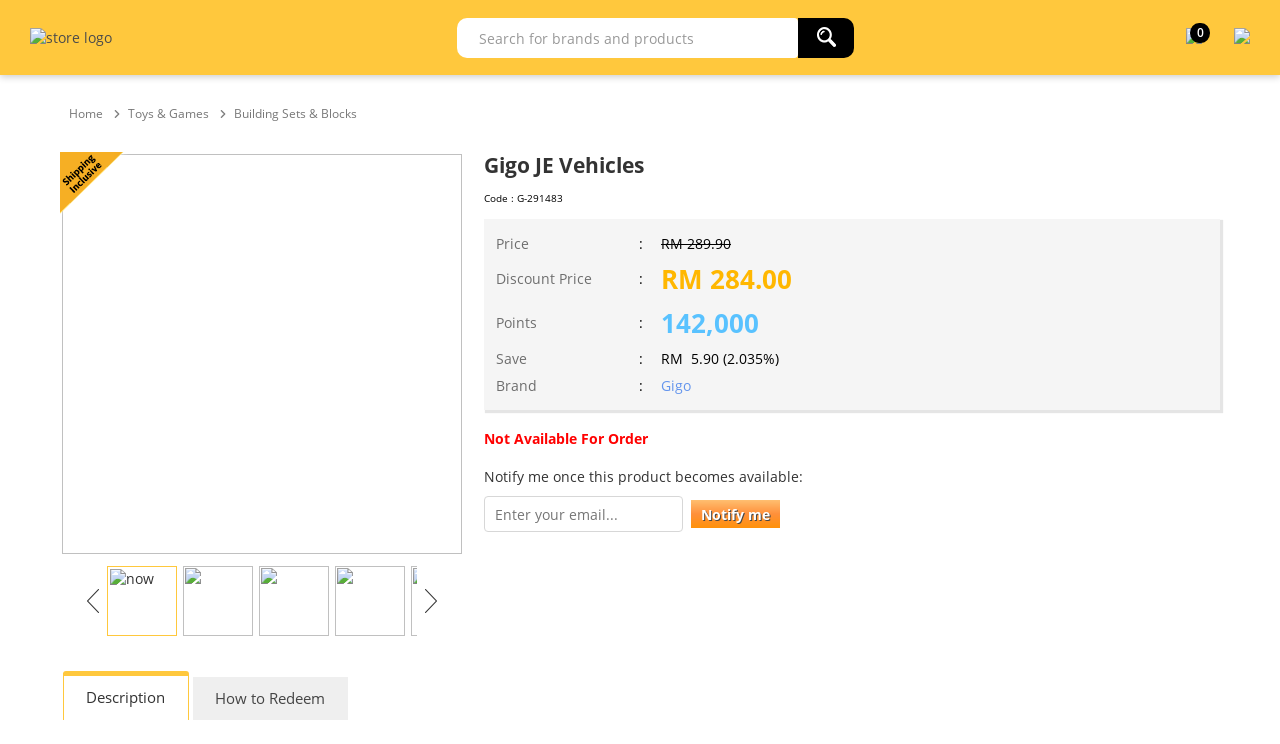

--- FILE ---
content_type: text/html; charset=utf-8
request_url: https://mytreats.maybank.com/my/gigo-je-vehicles/p/291483
body_size: 8203
content:
<!DOCTYPE html><html><head prefix="og: http://ogp.me/ns# fb: http://ogp.me/ns/fb#"><script src="/edome-happards-Or-fart-withe-Poore-Then-liud-I-d" async></script><meta name=viewport content="width=device-width, initial-scale=1.0"><meta charset=utf-8><meta http-equiv=cache-control content=public><title>Gigo JE Vehicles | Maybank TreatsPoints, myTREATS</title><meta name=description content="Gigo JE Vehicles at Maybank TreatsPoints, myTREATS"><meta name=keywords content="Gigo,JE Vehicles,4716503074580,Toys &amp; Games,Building Sets &amp; Blocks"><link rel=canonical href=//mytreats.maybank.com/my/gigo-je-vehicles/p/291483><meta property=og:url content=https://mytreats.maybank.com/my/gigo-je-vehicles/p/291483><meta property=og:type content=product><meta property=og:title content="Gigo JE Vehicles"><meta property=og:description content="Gigo JE Vehicles at Maybank TreatsPoints, myTREATS"><meta property=og:image content=https://50.76.my/shop/Images/Product/Thumbnail/83/291483_1.jpg><meta property=product:brand content=Gigo><meta property=product:price:amount content=284.00><meta property=product:price:currency content=MYR><meta property=product:availability content=instock><script src=//95.76.my/my/Scripts/detect-ie.js></script><link href=//95.76.my/my/Content/themes/SuperbuyTheme/favicon.ico rel="shortcut icon" type=image/x-icon><link href=//95.76.my/my/Content/themes/SuperbuyTheme/apple-touch-icon-precomposed.png rel=apple-touch-icon><script>(function(n,t,i,r,u){n[r]=n[r]||[];n[r].push({"gtm.start":(new Date).getTime(),event:"gtm.js"});var e=t.getElementsByTagName(i)[0],f=t.createElement(i),o=r!="dataLayer"?"&l="+r:"";f.async=!0;f.src="https://www.googletagmanager.com/gtm.js?id="+u+o;e.parentNode.insertBefore(f,e)})(window,document,"script","dataLayer","GTM-TZMW72V")</script><link href=//95.76.my/my/Scripts/jquery-ui-1.13.2//jquery-ui.min.css rel=stylesheet><link href="//95.76.my/my/themes/storetheme/superbuytheme/styles/style.css?v=q2zmHGECOsTdhfI2rn1OHEoeLW2r0JbycTD1JEax4381" rel=stylesheet><link href="//95.76.my/my/themes/storetheme/superbuytheme/styles/scssStyle.css?v=_5M_0XKL9cutxN50lLNRf9LM6xrnjsJ5f8SzRFvE5Iw1" rel=stylesheet><link href=//95.76.my/my/Content/jQuery/ddsmoothmenu/ddsmoothmenu.css rel=stylesheet><link href=//95.76.my/my/Scripts/jquery-zoom-image-carousel/style.css rel=stylesheet><link href=//95.76.my/my/Scripts/tooltipster/tooltipster.css rel=stylesheet><link href=//95.76.my/my/Scripts/tooltipster/tooltipster-shadow.css rel=stylesheet><link href=//95.76.my/my/Scripts/tooltipster/tooltipster-sideTip-light.min.css rel=stylesheet><link href=//95.76.my/my/Content/bt/css/idangerous.swiper/swiper.min.css rel=stylesheet><link href=//95.76.my/my/Scripts/sweetalert2/sweetalert2.min.css rel=stylesheet><link href=//95.76.my/my/Content/easyautocomplete/easy-autocomplete.css rel=stylesheet><link href=//95.76.my/my/Content/font-awesome/css/font-awesome.min.css rel=stylesheet><link href=//95.76.my/my/Scripts/barrating/fontawesome-stars-o.css rel=stylesheet><link href=//95.76.my/my/Scripts/anno/anno.css rel=stylesheet><link href=//95.76.my/my/Scripts/jquery.modal/jquery.modal.min.css rel=stylesheet><script src=//95.76.my/my/Scripts/jquery-3.6.1.min.js></script><script src=//95.76.my/my/Scripts/jquery-ui-1.13.2/jquery-ui.min.js></script><script src=//95.76.my/my/Scripts/jquery-migrate/jquery-migrate-3.4.0.min.js></script><script src=//95.76.my/my/Scripts/promise-polyfill/polyfill.min.js></script><script src="//95.76.my/my/scripts/mall.common.js?v=VFKp2veyEGN3FoNMxYSyafDduH9CFbwItSj_rZvoSIs1"></script><script src="//95.76.my/my/scripts/product.common.js?v=gNU2gat8lIxnb-SXaJ2oUScnVKsl6NLXwi-gNgj2fyg1"></script><script src=//95.76.my/my/Content/jQuery/ddsmoothmenu/ddsmoothmenu.js></script><script src=//95.76.my/my/Scripts/jquery-zoom-image-carousel/scripts/zoom-image.js></script><script src=//95.76.my/my/Scripts/idangerous.swiper/swiper.jquery.min.js></script><script src=//95.76.my/my/Content/jQuery/lazyload/jquery.unveil.js></script><script src=//95.76.my/my/Scripts/sweetalert2/sweetalert2.min.js></script><script src=//95.76.my/my/Scripts/tooltipster/jquery.tooltipster.js></script><script src=//95.76.my/my/Content/easyautocomplete/jquery.easy-autocomplete.js></script><script src=//95.76.my/my/Content/progressbar/dist/progressbar.min.js></script><script src=//95.76.my/my/Scripts/barrating/jquery.barrating.js></script><script src=//95.76.my/my/Scripts/anno/anno.js></script><script src=//95.76.my/my/Scripts/simple-sidebar/jquery.simpler-sidebar.min.js></script><script src=//95.76.my/my/Scripts/moment/moment-2.29.4.min.js></script><script src=//95.76.my/my/Scripts/stickyjs/jquery.sticky.min.js></script><script src=//95.76.my/my/Scripts/jquery.modal/jquery.modal.min.js></script><script async src=//www.google-analytics.com/analytics.js></script><script>function sendPageView(){ga("send","pageview")}function addImpression(n){ga("ec:addImpression",n)}function addProduct(n){ga("ec:addProduct",n)}function setAction(n,t={}){Object.keys(t).length>0&&t.constructor===Object?ga("ec:setAction",n,t):ga("ec:setAction",n)}function onProductClick(n){const{id:t,name:i,brand:r,quantity:u,price:f}=n.dataset;addProduct({id:t,name:i,brand:r});setAction("click",{list:"Search Results"});clearDataLayerGA4();dataLayer.push(ga4.initialize("select_item",[new itemGA4(i,t,f,r,"",u)]))}function onProductAddToCart(n,t,i,r,u,f){addProduct({id:n,name:t,brand:i,variant:r,price:u,quantity:f});setAction("add");ga("send","event","UX","click","add to cart");clearDataLayerGA4();dataLayer.push(ga4.initialize("add_to_cart",[new itemGA4(t,n,u,i,"",f,0,"",r)]))}function itemGA4(n,t,i,r,u,f,e=0,o="",s=""){return this.item_name=n,this.item_id=t,this.price=i,this.item_brand=r,this.item_category=u,this.quantity=f,this.index=e,this.item_list_name=o,this.item_variant=s,this.currency="MYR",this}function clearDataLayerGA4(){dataLayer.push({ecommerce:null})}function measureViewsOfProductDetailsGA4(n){clearDataLayerGA4();dataLayer.push(ga4.initialize("view_item",n))}function measureProductImpressionGA4(n){clearDataLayerGA4();dataLayer.push(ga4.initialize("view_item_list",n))}function measureBeginCheckout(n){clearDataLayerGA4();dataLayer.push(ga4.initialize("begin_checkout",n))}function measurePurchases(n,t,i){clearDataLayerGA4();dataLayer.push(ga4.initialize("purchase",n,t,i))}window.ga=window.ga||function(){(ga.q=ga.q||[]).push(arguments)};ga.l=+new Date;ga("create","UA-149671181-1","auto");ga("require","ec");let ga4={event:"",ecommerce:{transaction_id:"",value:0,tax:0,shipping:0,currency:"MYR",items:[]},initialize:function(n,t,i="",r=0){return this.event=n,this.ecommerce.items=t.slice(),this.ecommerce.transaction_id=i,this.ecommerce.value=r,this}}</script><script>addProduct({id:291483,name:"Gigo JE Vehicles",brand:"Gigo"});setAction("detail");measureViewsOfProductDetailsGA4([new itemGA4("Gigo JE Vehicles","291483",284,"Gigo","Toys & Games",9999)])</script><script>sendPageView()</script><script>!function(n,t,i,r,u,f,e){n.fbq||(u=n.fbq=function(){u.callMethod?u.callMethod.apply(u,arguments):u.queue.push(arguments)},n._fbq||(n._fbq=u),u.push=u,u.loaded=!0,u.version="2.0",u.queue=[],f=t.createElement(i),f.async=!0,f.src=r,e=t.getElementsByTagName(i)[0],e.parentNode.insertBefore(f,e))}(window,document,"script","https://connect.facebook.net/en_US/fbevents.js");fbq("init","353882061981994");fbq("set","agent","tmgoogletagmanager","353882061981994");fbq("track","PageView")</script><noscript><img height=1 width=1 style=display:none src="//www.facebook.com/tr?id=353882061981994&amp;ev=PageView&amp;noscript=1"></noscript><script type=application/ld+json>[{"@context":"https://schema.org","@type":"Product","name":"Gigo JE Vehicles","sku":"G-291483","brand":{"@type":"Brand","name":"Gigo"},"category":"Toys &amp; Games","image":"https://50.76.my/shop/Images/Product/Medium/83/291483_1.jpg?v=60","offers":{"@type":"Offer","price":"284.00","priceCurrency":"MYR","availability":"https://schema.org/InStock","itemCondition":"https://schema.org/NewCondition","seller":{"@type":"Organization","name":"superbuy"}}},{"@context":"https://schema.org","@type":"BreadcrumbList","itemListElement":[{"@type":"ListItem","position":1,"item":{"@id":"https://mytreats.maybank.com/my/toys-games/c/192","name":"Toys & Games"}},{"@type":"ListItem","position":2,"item":{"@id":"https://mytreats.maybank.com/my/building-sets-blocks/c/1043","name":"Building Sets & Blocks"}}]}]</script><body id=top class=mytreats><noscript><iframe src="//www.googletagmanager.com/ns.html?id=GTM-TZMW72V" height=0 width=0 style=display:none;visibility:hidden></iframe></noscript><div class=search-overlay style=display:none></div><div class=headerTop><div class=container><div class=headerMenu></div></div></div><input type=hidden id=headerControlType value=2><div class=header><div class=container><div class=headerMid><div class=headerLogo><a href=//mytreats.maybank.com> <img id=storeLogo src=//50.76.my/shop/Images/Product/Seller/my/logo-desktop-black.png alt="store logo" class=my></a></div><div class=headerRight><div class=headerSearch><script src="//95.76.my/my/scripts/search.js?v=KxBdyhdNYdDUy_8rLLv4nPIzM8GPAzmzJXEUSWuOuxQ1"></script><script>$(function(){initializeAutoComplete("/my/Search/KeywordRelated","my")})</script><form action=/my/search.aspx name=searchFormHeader id=searchFormHeader><div class=searchControl><div style=white-space:nowrap;width:100% class="section searchBoxContainer"><input autocomplete=off id=searchText maxlength=100 name=searchterm placeholder="Search for brands and products"></div><div style=white-space:nowrap;width:65px class=section><button class="searchButton bred" form=searchFormHeader value=""> <img src=//95.76.my/my/Content/icon/search.png></button></div><input type=hidden id=catID_Search name=catID><div class=hot-search style="z-index:99;position:absolute;border:1px solid #e9e9e9;background-color:#fff;display:none;width:100%"><div style=margin-left:20px;margin-top:20px;color:#666><h5>POPULAR KEYWORDS</h5></div><div id=#hot-search-div style="display:flex;flex-direction:column;margin:10px 0 10px 20px;display:-webkit-flex;-webkit-flex-direction:column"></div></div></div></form></div><div class=headerCart><a href=/my/shoppingcart><div style=position:relative><img id=cart src=//50.76.my/shop/images/mtp/cart-desktop-black.png><div class=shopping-cart-counter id=cartCount>0</div></div></a> <span id=toggle-sidebar> <img id=more src=//50.76.my/shop/images/mtp/more-black.png style=width:30px> </span></div></div></div></div></div><script src=//95.76.my/my/Scripts/sidebar.js></script><div id=sidebar style=display:none><div id=sidebar-wrapper class=sidebar-wrapper><div style=display:flex;flex-direction:column;display:-webkit-flex;-webkit-flex-direction:column><div class=row><div style=color:#fff;font-weight:600><span class=close-sidebar style=cursor:pointer;float:right;user-select:none><i class="fa fa-times fa-lg" aria-hidden=true></i></span></div></div><a class="row menu" href="/my/"> <span>HOME</span> </a> <a class="row menu" href=/my/categories> <span>CATEGORIES</span> </a> <a class="row menu" href=/my/how-toguide/t/730> <span>HOW-TO GUIDE</span> </a> <a class="row menu" href="//mytreats.maybank.com/cardpromotions/"> <span>CARD PROMOTIONS</span> </a> <a class="row menu" href=/my/track-order> <span>MY ORDERS</span> </a><div class=sidebar-banner>&nbsp;</div>;</div></div></div><div class=clearfix></div><div class=container_18><div class=grid_16><input type=hidden id=currencyCode value=RM> <input type=hidden id=decimalRounding value=2> <input type=hidden id=pointCurrencyRate value=500><div class=grid_18 style=margin-bottom:20px><div id=breadCrumbs><span><a href="/my/"><span>Home</span></a></span><img src=//95.76.my/my/Content/Images/breadcrumb.png width=8 height=8><a href=/my/toys-games/c/192><span>Toys & Games</span></a><img src=//95.76.my/my/Content/Images/breadcrumb.png width=8 height=8><a href=/my/building-sets-blocks/c/1043><span>Building Sets & Blocks</span></a></div></div><div class=grid_18><div style=display:flex;display:-webkit-flex><div id=imgGallery_productDetail><div style=position:relative><div><table><tr><td><div class=show href="//50.76.my/shop/Images/Product/Large/83/291483_1.jpg?v=60"><img src="//50.76.my/shop/Images/Product/Large/83/291483_1.jpg?v=60" id=show-img style=display:none></div><tr><td><div class=small-img><img src=//95.76.my/my/Scripts/jquery-zoom-image-carousel/images/next-icon.png class=icon-left alt="" id=prev-img><div class=small-container><div id=small-img-roll><img src="//50.76.my/shop/Images/Product/Thumbnail/83/291483_1.jpg?v=60" class=show-small-img alt="" data-index=0> <img src="//50.76.my/shop/Images/Product/Thumbnail/83/291483_2.jpg?v=60" class=show-small-img alt="" data-index=1> <img src="//50.76.my/shop/Images/Product/Thumbnail/83/291483_3.jpg?v=60" class=show-small-img alt="" data-index=2> <img src="//50.76.my/shop/Images/Product/Thumbnail/83/291483_4.jpg?v=60" class=show-small-img alt="" data-index=3> <img src="//50.76.my/shop/Images/Product/Thumbnail/83/291483_5.jpg?v=60" class=show-small-img alt="" data-index=4> <img src="//50.76.my/shop/Images/Product/Thumbnail/83/291483_6.jpg?v=60" class=show-small-img alt="" data-index=5> <img src="//50.76.my/shop/Images/Product/Thumbnail/83/291483_7.jpg?v=60" class=show-small-img alt="" data-index=6> <img src="//50.76.my/shop/Images/Product/Thumbnail/83/291483_8.jpg?v=60" class=show-small-img alt="" data-index=7> <img src="//50.76.my/shop/Images/Product/Thumbnail/83/291483_9.jpg?v=60" class=show-small-img alt="" data-index=8> <img src="//50.76.my/shop/Images/Product/Thumbnail/83/291483_10.jpg?v=60" class=show-small-img alt="" data-index=9></div></div><img src=//95.76.my/my/Scripts/jquery-zoom-image-carousel/images/next-icon.png class=icon-right alt="" id=next-img></div></table></div><div style=position:absolute;top:0;left:0;z-index:1><img border=0 align=left src=//95.76.my/my/Content/Images/images/freeshipping.png alt="Free Shipping"></div></div></div><div id=content_productDetail style=margin-left:20px;width:100%><div><div><div style=width:100%><h2 class=a-size-large>Gigo JE Vehicles</h2><div style=width:100%;display:flex;margin-top:5px;height:25px><div class=float-right style=width:45%;flex-grow:1;display:flex;align-items:center><span style="flex:1 1 0"> <span style=font-size:10px;color:#000>Code : <span id=ISKU>G-291483</span></span> </span></div></div><span style=clear:both></span><div class=price style=margin-top:0><table class=product-detail><tr><td style=width:20%>Price<td style=width:20px>:<td class=crossedText>RM <span id=reg_Price>289.90</span><tr><td class=bold>Discount Price<td>:<td class="salesPrice bold">RM <span id=cur_Price>284.00</span> <span class=gst-label-1></span><tr><td style=width:20%>Points<td>:<td class=pointPrice><span id=pointPrice>142,000</span><tr><td class=bold>Save<td>:<td class=bold>RM&nbsp; <span id=savePrice>5.90</span>&nbsp;(<span id=saveInPercent>2.035</span>%)<tr><td>Brand<td>:<td><a href=/my/gigo/m/661 style=cursor:pointer;color:#6495ed>Gigo</a></table></div><br> <span class=itemAvailability>Not Available For Order</span> <br><br> <span>Notify me once this product becomes available: </span> <br><div class=product-notification><input placeholder="Enter your email..." class=txt-product-notification id=txt-product-notification> <button type=button class=btn-product-notification id=btn-product-notification onclick="notifyMe(&#34;291483&#34;,&#34;/my/Lookup/NotifyProductAvailability&#34;,&#34;my&#34;)">Notify me</button> <br> <span class=product-notification-validation>Please fill in your email</span></div><br></div></div></div></div></div></div><div class=grid_18><div style=margin-top:20px><div id=tabs class=ui-tabs style=visibility:hidden><ul class=ui-tabs-nav><li><a href=#descTab>Description</a><li><a href=#howToRedeemTab>How to Redeem</a></ul><div id=descTab><div id=productDescContent><p><strong>Product Description</strong><ul><li>Build 45 different models - vehicles, construction machines and buildings - combining them to make the traffic kingdom!<li>Understand different types of vehicles: sea vehicles, land vehicles and air vehicles.<li>Bright macaroon inspired color system.<li>Learn how wheels work.<li>Best tool for children&rsquo;s self-learning and potential development.</ul><p><strong>More details:</strong><p>This Vehicles set now uses the new, bright macaron, Morandi inspired color system. There are 45 different models to build centered around themes including land, sea, and air vehicles; animals, architecture, robots and more. This set will help children to understand the world in terms of shape, color and structure.<p>Included, are four basic tools, a hammer, screwdriver, clamp, and wrench. Through the process of assembling and reconfiguring the blocks, children will learn to distinguish important aspects of appearance and structure in everyday life. It is intended to develop a sense of shape, color and imagination. The large pieces are easy for young hands to manipulate. The set will cultivate an interest in hands-on assembly, inspire imagination and creativity, promote eye-hand coordination, and encourage brain development.<p><strong>Dimensions: </strong>L:37cm x W:24cm x H:17cm<p><strong>Suitable Age: </strong>2 and above<p><strong>Contents: </strong>79 pieces, 45 models, colorfull manual included.<p><img style=width:900px;height:600px src=//55.76.my/shop/images/editor/pic2/document/gigo.jpg alt=""></p><br> <br></div></div><div id=howToRedeemTab><br><div style=padding:1rem><strong><u>How to pay with Maybank Card or Redeem Your TreatsPoints/Membership Rewards Points at www.maybank.com/mytreats</u></strong></div><div style=padding:1rem><ol><ol><li>Payment with a Maybank Card or Redemption of TreatsPoints/Membership Rewards Points in www.maybank.com/mytreats is only available for Maybank2U account user, if you have not registered as a Maybank2u account user, click <strong><a style=text-decoration:underline;color:#00008b href=//youtu.be/p1EENLjiVxQ target=_blank rel=noopener>HERE</a></strong> to learn how to register your Maybank2U account.<li>Start browsing and selecting the items that you wish to redeem.<li>Click the "Add to Cart" icon to add more items to your shopping cart.<li>For immediate checkout, please click "Redeem now" or you may select "Redeem More" if you wish to continue shopping.<li>At Shopping Cart, once you click &lsquo;Proceed to Redeem&rdquo;, you will be requested to login your Maybank2u account for payment and points redemption.<ol class=d><li><strong>Redeem with Full Points:</strong><ol class=c><li>At <strong>&ldquo;Available Points&rdquo;</strong>, Choose to redeem using TreatsPoints or Membership Rewards Points. Available points balance will also be displayed.<li>Click <strong>&ldquo;Continue&rdquo;</strong> to proceed check out.</ol><li><strong>Redeem with Partial Points (Points + Card) [</strong><em>*Not applicable for Air Miles redemption</em><strong>]</strong><ol class=c><li>Input preferred number of points at <strong>&ldquo;Points to Redeem&rdquo;</strong>, balance amount to pay will be auto calculated and display at <strong>&ldquo;Balance to Pay&rdquo;</strong>.<li>At <strong>&ldquo;Pay from&rdquo;</strong>, select preferred card to pay for the balance amount.<li>Click <strong>&ldquo;Continue&rdquo;</strong> to proceed check out</ol><li><strong>Full Payment with Card [</strong><em>*Not applicable for Air Miles redemption</em><strong>]</strong><ol class=c><li>At <strong>&ldquo;Pay from&rdquo;</strong>, select preferred Card to pay for full amount.<li>Click <strong>&ldquo;Continue&rdquo;</strong> to proceed check out</ol><li><strong>EzyPay Instalment with Credit Card</strong> (Note: For minimum charge to card amount of RM500, not applicable to Charge or Debit cards) <strong>[</strong><em>*Not applicable for Air Miles redemption</em><strong>]</strong><ol class=c><li>Select preferred Card at <strong>&ldquo;Pay from&rdquo;</strong>,<li>&ldquo;Tick&rdquo; on <strong>Apply Maybank EzyPay</strong> (Note: this option will automatically available with minimum RM500 at <strong>&ldquo;Balance to Pay&rdquo;</strong><li>Select Tenure of instalment<li>Click <strong>&ldquo;Continue&rdquo;</strong> to proceed check out</ol></ol><li>Upon selecting <strong>&ldquo;Continue&rdquo;</strong>, delivery address will be auto-populated as per Maybank2U Credit/Debit card billing address. Please ensure delivery address information is in order, including contact number and email address. You may edit delivery address if require to deliver to alternative address.<li>A Transaction Authorized Code (TAC) will be sent to you via SMS to authorize the redemption transaction.<li>Key in the TAC Number and click Confirm.<li>Please allow a few seconds for the redemption transaction to be processed.<li>Upon successful redemption, logout and close the Maybank2U page.<li>The order is now completed and you may print a copy of the receipt as record of the redemption made and to track the delivery of the items redeemed.<li>You will also receive an Order Confirmation via email.</ol></ol>&nbsp;<p>&nbsp;</div><style>ol{padding:0 1rem}li{padding-left:1rem;margin-bottom:.5rem}ol.c{list-style-type:upper-roman !important}ol.d{list-style-type:lower-alpha !important}</style></div></div><div id=basic-modal-content style=display:none;width:90%;max-width:800px><a class="modalCloseImg simplemodal-close" title=Close></a><p><img src=//95.76.my/my/Content/Images/circle108-black.png class=icon>&nbsp;&nbsp;You have successfully added item into your shopping cart!<div class=addCartOptionProduct><br><table><tr><td colspan=2 style=background:none><td style=font-weight:bold;text-align:center;background:none>Quantity<td style=font-weight:bold;text-align:right;background:none>Price<tr><td style=width:10%;padding-right:10px><img id=cartProductImage alt="Gigo JE Vehicles" src="//50.76.my/shop/Images/Product/Thumbnail/83/291483_1.jpg?v=60" height=84 width=84><td style=width:40%><span>Gigo JE Vehicles</span> <br><br> <span style=color:#666;font-size:14px>Gigo</span><td style=text-align:center;width:20%><span id=cartQuantity></span><td><div><span style=float:left;font-weight:bold;color:#f00>Points</span><span style=float:right;font-weight:bold;color:#f00><span id=total_Price2></span></span><br></div></table><br><p style=background-color:#fff><button type=button class=continueBtn id=ContinueShopping style=width:49%;padding:5px><span class=icon>Continue Shopping</span></button> <button class=checkoutNow name=button value=CheckoutNow id=CheckoutNow style=float:right;width:49%;font-size:16px;border-radius:5px onclick="self.parent.location=&#34;/my/shoppingcart&#34;"><span class=icon>Redeem Now</span></button></div></div></div></div><div id=product-images-modal class=product-image-modal><div class=product-image-viewer-container><div class="swiper-container main-swiper" id=main-swiper><div class=swiper-wrapper><div class=swiper-slide><img src="//50.76.my/shop/Images/Product/Large/83/291483_1.jpg?v=60"></div><div class=swiper-slide><img src="//50.76.my/shop/Images/Product/Large/83/291483_2.jpg?v=60"></div><div class=swiper-slide><img src="//50.76.my/shop/Images/Product/Large/83/291483_3.jpg?v=60"></div><div class=swiper-slide><img src="//50.76.my/shop/Images/Product/Large/83/291483_4.jpg?v=60"></div><div class=swiper-slide><img src="//50.76.my/shop/Images/Product/Large/83/291483_5.jpg?v=60"></div><div class=swiper-slide><img src="//50.76.my/shop/Images/Product/Large/83/291483_6.jpg?v=60"></div><div class=swiper-slide><img src="//50.76.my/shop/Images/Product/Large/83/291483_7.jpg?v=60"></div><div class=swiper-slide><img src="//50.76.my/shop/Images/Product/Large/83/291483_8.jpg?v=60"></div><div class=swiper-slide><img src="//50.76.my/shop/Images/Product/Large/83/291483_9.jpg?v=60"></div><div class=swiper-slide><img src="//50.76.my/shop/Images/Product/Large/83/291483_10.jpg?v=60"></div></div><div class=swiper-button-next></div><div class=swiper-button-prev></div></div><div class=product-image-viewer-thumbnail><h3 class=product-title>Gigo JE Vehicles</h3><br><div class=product-image-viewer-thumbnail-container><div class=slide-thumbnail id=slide-thumbnail-0><img src="//50.76.my/shop/Images/Product/Thumbnail/83/291483_1.jpg?v=60"></div><div class=slide-thumbnail id=slide-thumbnail-1><img src="//50.76.my/shop/Images/Product/Thumbnail/83/291483_2.jpg?v=60"></div><div class=slide-thumbnail id=slide-thumbnail-2><img src="//50.76.my/shop/Images/Product/Thumbnail/83/291483_3.jpg?v=60"></div><div class=slide-thumbnail id=slide-thumbnail-3><img src="//50.76.my/shop/Images/Product/Thumbnail/83/291483_4.jpg?v=60"></div><div class=slide-thumbnail id=slide-thumbnail-4><img src="//50.76.my/shop/Images/Product/Thumbnail/83/291483_5.jpg?v=60"></div><div class=slide-thumbnail id=slide-thumbnail-5><img src="//50.76.my/shop/Images/Product/Thumbnail/83/291483_6.jpg?v=60"></div><div class=slide-thumbnail id=slide-thumbnail-6><img src="//50.76.my/shop/Images/Product/Thumbnail/83/291483_7.jpg?v=60"></div><div class=slide-thumbnail id=slide-thumbnail-7><img src="//50.76.my/shop/Images/Product/Thumbnail/83/291483_8.jpg?v=60"></div><div class=slide-thumbnail id=slide-thumbnail-8><img src="//50.76.my/shop/Images/Product/Thumbnail/83/291483_9.jpg?v=60"></div><div class=slide-thumbnail id=slide-thumbnail-9><img src="//50.76.my/shop/Images/Product/Thumbnail/83/291483_10.jpg?v=60"></div></div></div></div></div><style>.product-image-modal{display:none;width:100% !important;max-width:60% !important}.product-image-viewer-container{display:flex}.main-swiper{flex:7}.main-swiper .swiper-slide{text-align:center}.product-image-viewer-thumbnail{flex:3;display:flex;flex-direction:column;margin-left:20px}.product-image-viewer-thumbnail .product-title{text-align:justify}.product-image-viewer-thumbnail-container{display:flex;flex-wrap:wrap;gap:10px}.slide-thumbnail{flex:0 1 calc(33.33% - 10px);cursor:pointer}.slide-thumbnail img{padding:5px;border:1px solid #f2f2f2;width:100%}.slide-thumbnail.is-active img{border:1px solid #ffc83d;box-sizing:border-box}</style><script>function createSwiperManager(n,t=0){function r(){const t=document.querySelectorAll(".slide-thumbnail");t.forEach(n=>n.classList.remove("is-active"));const n=document.getElementById(`slide-thumbnail-${i.realIndex}`);n&&n.classList.add("is-active")}function u(){i.on("slideChange",r);const n=document.querySelectorAll(".slide-thumbnail");n.forEach((n,t)=>{n.addEventListener("click",()=>{i.slideTo(t+1)})})}const i=new Swiper(n,{loop:!0,speed:0,spaceBetween:10,initialSlide:t,navigation:{nextEl:".swiper-button-next",prevEl:".swiper-button-prev"}});u();r()}$(".show").click(function(){$("#product-images-modal").modal();const n=$(this).data("index");createSwiperManager("#main-swiper",n)});$(".show-small-img").click(function(){$(".show").data("index",$(this).data("index"));$(".show").trigger("click")})</script><script>var mainCombination=[],mainCombinationLabel=[],selectedIsku="",selectedVariantName="",isku=[],arrResult=[];$(function(){showGeneralProductStockStatus("9999");calcTotalPricebyQty(500);initializeCheckoutAlert(0),function(){}();$("#AddToBag").click(function(){const n=addToBagMultiVariantProduct_2("/my/Lookup/AddToCart","291483","G",this.id,"/my/Store/my/ShoppingCart/CheckoutReview","",selectedIsku);return n&&onProductAddToCart(291483,"Gigo JE Vehicles","Gigo",selectedVariantName,284,$("#quantity").val()),!1});$("#AddToWishlist").click(function(){return addToWishlist_2("/my/Lookup/AddToWishList","291483","G","Gigo JE Vehicles",selectedIsku),!1});$("#quantity").change(function(){quantityChanged(500,"G","291483","","/my/Lookup/CheckValidQty",1,9999999,9999)});$("#BuyNow").click(function(){addToBuyNow(291483,selectedIsku,"","G","/my/LookUp/AddToBuyNowCart","")})})</script><script src="//95.76.my/my/Scripts/jquery-zoom-image-carousel/scripts/main.js?v=1"></script></div><div style=clear:both><div class="grid_18 product-detail" id=related-products-grid style=display:none><h3>Similar Product(s)</h3><div style=position:relative;margin-top:15px class=prodRecView><div class=swiper-container id=related-products-container style=max-width:1050px><div class=swiper-wrapper id=relatedProducts></div></div><div class=swiper-button-prev id=rp-prev></div><div class=swiper-button-next id=rp-next></div></div></div><div class="grid_18 product-detail" id=rvp_grid style=display:none><h3>Recently Viewed Product(s)</h3><div style=position:relative;margin-top:15px class=prodRecView><div class=swiper-container id=recently-viewed-container style=max-width:1050px><div class=swiper-wrapper id=recentlyViewedProduct></div></div><div class=swiper-button-prev id=rvp-prev></div><div class=swiper-button-next id=rvp-next></div></div></div></div></div><p id=back-top><a href=#top> <span style=width:120px;height:30px;background-color:rgba(0,0,0,.4);display:block;border-radius:5px;text-align:center> <span style=color:#fff;padding:5px;line-height:30px> <img src=//95.76.my/my/Themes/StoreTheme/SuperbuyTheme/styles/images/to-the-top.png> To The Top</span> </span> </a><div id=footer class="footer my" style=width:100%><div class=fdfooter><div style="width:90%;margin:0 auto;display:-webkit-flex;justify-content:space-between;-webkit-justify-content:space-between;-webkit-box-align:center;-ms-flex-align:center;align-items:center"><div class=custom-footer style="display:-webkit-flex;flex-wrap:wrap;line-height:1.5rem;padding:2rem 0"><div><a href=/my/contactus/t/208> CONTACT US </a></div><div>&nbsp;&nbsp;|&nbsp;&nbsp;</div><div><a href=//mytreats.maybank.com/files/pdf/TPoints-Redemption-tnc.pdf target=_blank> TERMS &amp; CONDITIONS </a></div></div><div style=color:#9a9a9a><div style="line-height:1.5rem;padding:2rem 0">Copyright © <span id=footerYear>2019</span> myTREATS. Fulfilment services provided by Superbuy.MY – EC (Interbase Resources Sdn Bhd)</div></div></div></div></div><script>function shoppingCartQuantityChanged(){updateShoppingCartCount("/my/Lookup/UpdateShoppingCartCount","my")}</script>

--- FILE ---
content_type: text/css
request_url: https://95.76.my/my/themes/storetheme/superbuytheme/styles/scssStyle.css?v=_5M_0XKL9cutxN50lLNRf9LM6xrnjsJ5f8SzRFvE5Iw1
body_size: 6617
content:
.content-loader-container {
  display: none;
  position: absolute;
  top: 0;
  left: 0;
  width: 100%;
  height: 100%;
  background-color: rgba(0, 0, 0, 0.1);
  z-index: 10; }
  .content-loader-container.is-active {
    display: -webkit-box;
    display: -ms-flexbox;
    display: flex;
    -webkit-box-pack: center;
        -ms-flex-pack: center;
            justify-content: center;
    -webkit-box-align: center;
        -ms-flex-align: center;
            align-items: center;
    overflow: hidden; }
    .content-loader-container.is-active:after {
      content: "";
      position: absolute;
      bottom: 0%;
      width: 100%;
      height: 100%;
      -webkit-animation: contentLoaderAnimation 1s linear infinite;
              animation: contentLoaderAnimation 1s linear infinite;
      background: -webkit-gradient(linear, left top, right top, color-stop(46%, rgba(255, 255, 255, 0)), color-stop(50%, rgba(255, 255, 255, 0.35)), color-stop(54%, rgba(255, 255, 255, 0))) 50% 50%;
      background: -o-linear-gradient(left, rgba(255, 255, 255, 0) 46%, rgba(255, 255, 255, 0.35) 50%, rgba(255, 255, 255, 0) 54%) 50% 50%;
      background: linear-gradient(to right, rgba(255, 255, 255, 0) 46%, rgba(255, 255, 255, 0.35) 50%, rgba(255, 255, 255, 0) 54%) 50% 50%; }

@-webkit-keyframes contentLoaderAnimation {
  0% {
    -webkit-transform: translate3d(-100%, 0, 0);
            transform: translate3d(-100%, 0, 0); }
  100% {
    -webkit-transform: translate3d(100%, 0, 0);
            transform: translate3d(100%, 0, 0); } }

@keyframes contentLoaderAnimation {
  0% {
    -webkit-transform: translate3d(-100%, 0, 0);
            transform: translate3d(-100%, 0, 0); }
  100% {
    -webkit-transform: translate3d(100%, 0, 0);
            transform: translate3d(100%, 0, 0); } }

.treatsfair .header .headerMid {
  width: unset;
  max-width: 1200px;
  height: 55px;
  padding: 0 10px;
  margin: 0 auto; }
  .treatsfair .header .headerMid .headerLogo {
    -webkit-box-flex: 1;
        -ms-flex: 1 0 0px;
            flex: 1 0 0; }
    .treatsfair .header .headerMid .headerLogo img {
      width: 100%;
      height: auto; }
  .treatsfair .header .headerMid .headerRight {
    -webkit-box-flex: 2;
        -ms-flex: 2 0 0px;
            flex: 2 0 0;
    width: unset; }
    .treatsfair .header .headerMid .headerRight .headerSearch {
      -webkit-box-flex: 2;
          -ms-flex: 2 0 0px;
              flex: 2 0 0;
      width: unset;
      margin: 4vw; }
      .treatsfair .header .headerMid .headerRight .headerSearch .easy-autocomplete > input {
        height: 35px !important;
        line-height: 35px !important; }
      .treatsfair .header .headerMid .headerRight .headerSearch .searchButton {
        height: 35px; }
        .treatsfair .header .headerMid .headerRight .headerSearch .searchButton > img {
          height: 25px; }
    .treatsfair .header .headerMid .headerRight .headerCart {
      display: -webkit-box;
      display: -ms-flexbox;
      display: flex;
      -webkit-box-orient: horizontal;
      -webkit-box-direction: normal;
          -ms-flex-flow: row nowrap;
              flex-flow: row nowrap;
      -webkit-box-pack: end;
          -ms-flex-pack: end;
              justify-content: flex-end;
      -webkit-box-align: center;
          -ms-flex-align: center;
              align-items: center;
      -webkit-box-flex: 1;
          -ms-flex: 1 0 0px;
              flex: 1 0 0; }
      .treatsfair .header .headerMid .headerRight .headerCart > a > div {
        display: -webkit-box;
        display: -ms-flexbox;
        display: flex; }
        .treatsfair .header .headerMid .headerRight .headerCart > a > div img#cart {
          width: 35px;
          height: 35px; }
      .treatsfair .header .headerMid .headerRight .headerCart img#more {
        width: 25px;
        height: 25px; }

.flash-sale-master h1,
.flash-sale-product-details-navbar-root h1,
#flash-sale-section h1 {
  font-size: 28px; }

.flash-sale-master h2,
.flash-sale-product-details-navbar-root h2,
#flash-sale-section h2 {
  font-size: 24px; }

.flash-sale-master h3,
.flash-sale-product-details-navbar-root h3,
#flash-sale-section h3 {
  font-size: 20px; }

.flash-sale-master h4,
.flash-sale-product-details-navbar-root h4,
#flash-sale-section h4 {
  font-size: 16px; }

.flash-sale-master h5,
.flash-sale-product-details-navbar-root h5,
#flash-sale-section h5 {
  font-size: 12px; }

.flash-sale-master h1, .flash-sale-master h2, .flash-sale-master h3, .flash-sale-master h4, .flash-sale-master h5,
.flash-sale-product-details-navbar-root h1,
.flash-sale-product-details-navbar-root h2,
.flash-sale-product-details-navbar-root h3,
.flash-sale-product-details-navbar-root h4,
.flash-sale-product-details-navbar-root h5,
#flash-sale-section h1,
#flash-sale-section h2,
#flash-sale-section h3,
#flash-sale-section h4,
#flash-sale-section h5 {
  display: inline-block; }

.flash-sale-master .text-semi-bold,
.flash-sale-product-details-navbar-root .text-semi-bold,
#flash-sale-section .text-semi-bold {
  font-weight: 600; }

.flash-sale-master .text-bold,
.flash-sale-product-details-navbar-root .text-bold,
#flash-sale-section .text-bold {
  font-weight: 700; }

.flash-sale-master .pageContainer,
.flash-sale-product-details-navbar-root .pageContainer,
#flash-sale-section .pageContainer {
  background: #FFDC2D; }

#flash-sale-index-root {
  max-width: 1200px;
  margin: 0px auto; }
  #flash-sale-index-root .banner-section .banner-container .main-banner {
    width: 100%;
    height: auto; }
  #flash-sale-index-root #flash-sale-root {
    display: -webkit-box;
    display: -ms-flexbox;
    display: flex;
    -webkit-box-orient: vertical;
    -webkit-box-direction: normal;
        -ms-flex-flow: column nowrap;
            flex-flow: column nowrap;
    -webkit-box-pack: center;
        -ms-flex-pack: center;
            justify-content: center; }
    #flash-sale-index-root #flash-sale-root .navbar-section-sticky-wrapper.fixed-navbar .navbar-section {
      width: 100vw !important;
      left: 0; }
    #flash-sale-index-root #flash-sale-root .navbar-section-sticky-wrapper .navbar-section {
      display: -webkit-box;
      display: -ms-flexbox;
      display: flex;
      -webkit-box-orient: vertical;
      -webkit-box-direction: normal;
          -ms-flex-flow: column nowrap;
              flex-flow: column nowrap; }
      #flash-sale-index-root #flash-sale-root .navbar-section-sticky-wrapper .navbar-section .main-navbar-section {
        height: 55px;
        background-color: #fff; }
        #flash-sale-index-root #flash-sale-root .navbar-section-sticky-wrapper .navbar-section .main-navbar-section .main-navbar-container {
          display: -webkit-box;
          display: -ms-flexbox;
          display: flex;
          -webkit-box-orient: horizontal;
          -webkit-box-direction: normal;
              -ms-flex-flow: row nowrap;
                  flex-flow: row nowrap;
          -webkit-box-pack: center;
              -ms-flex-pack: center;
                  justify-content: center;
          position: relative;
          max-width: 1200px;
          height: 100%;
          margin: 0 auto; }
          @media screen and (max-width: 800px) {
            #flash-sale-index-root #flash-sale-root .navbar-section-sticky-wrapper .navbar-section .main-navbar-section .main-navbar-container {
              margin: 0px 10px;
              -webkit-box-pack: justify;
                  -ms-flex-pack: justify;
                      justify-content: space-between; } }
          #flash-sale-index-root #flash-sale-root .navbar-section-sticky-wrapper .navbar-section .main-navbar-section .main-navbar-container .countdown-timer-container {
            display: -webkit-box;
            display: -ms-flexbox;
            display: flex;
            -webkit-box-orient: horizontal;
            -webkit-box-direction: normal;
                -ms-flex-flow: row nowrap;
                    flex-flow: row nowrap;
            -webkit-box-align: center;
                -ms-flex-align: center;
                    align-items: center; }
            #flash-sale-index-root #flash-sale-root .navbar-section-sticky-wrapper .navbar-section .main-navbar-section .main-navbar-container .countdown-timer-container .countdown-text {
              display: -webkit-box;
              display: -ms-flexbox;
              display: flex;
              -webkit-box-orient: horizontal;
              -webkit-box-direction: normal;
                  -ms-flex-flow: row nowrap;
                      flex-flow: row nowrap;
              -webkit-box-align: center;
                  -ms-flex-align: center;
                      align-items: center;
              margin-right: 10px; }
              #flash-sale-index-root #flash-sale-root .navbar-section-sticky-wrapper .navbar-section .main-navbar-section .main-navbar-container .countdown-timer-container .countdown-text .text-title {
                padding-right: 5px;
                color: #f55e31; }
              #flash-sale-index-root #flash-sale-root .navbar-section-sticky-wrapper .navbar-section .main-navbar-section .main-navbar-container .countdown-timer-container .countdown-text .text-status {
                width: 60px;
                padding-left: 5px;
                border-left: 1px solid #000; }
            #flash-sale-index-root #flash-sale-root .navbar-section-sticky-wrapper .navbar-section .main-navbar-section .main-navbar-container .countdown-timer-container .countdown-timer {
              display: -webkit-box;
              display: -ms-flexbox;
              display: flex;
              -webkit-box-orient: horizontal;
              -webkit-box-direction: normal;
                  -ms-flex-flow: row nowrap;
                      flex-flow: row nowrap;
              -webkit-box-align: center;
                  -ms-flex-align: center;
                      align-items: center; }
              #flash-sale-index-root #flash-sale-root .navbar-section-sticky-wrapper .navbar-section .main-navbar-section .main-navbar-container .countdown-timer-container .countdown-timer .timer {
                padding: 5px;
                margin: 3px;
                color: #fff;
                background-color: #000; }
          #flash-sale-index-root #flash-sale-root .navbar-section-sticky-wrapper .navbar-section .main-navbar-section .main-navbar-container .currency-switch-container {
            display: -webkit-box;
            display: -ms-flexbox;
            display: flex;
            -webkit-box-orient: horizontal;
            -webkit-box-direction: normal;
                -ms-flex-flow: row nowrap;
                    flex-flow: row nowrap;
            -webkit-box-align: center;
                -ms-flex-align: center;
                    align-items: center;
            position: absolute;
            right: 30px;
            height: 100%; }
            @media screen and (max-width: 800px) {
              #flash-sale-index-root #flash-sale-root .navbar-section-sticky-wrapper .navbar-section .main-navbar-section .main-navbar-container .currency-switch-container {
                position: unset; } }
      #flash-sale-index-root #flash-sale-root .navbar-section-sticky-wrapper .navbar-section .time-slot-navbar-section {
        height: 55px;
        background: #000; }
        #flash-sale-index-root #flash-sale-root .navbar-section-sticky-wrapper .navbar-section .time-slot-navbar-section .time-slot-container {
          display: -webkit-box;
          display: -ms-flexbox;
          display: flex;
          -webkit-box-orient: horizontal;
          -webkit-box-direction: normal;
              -ms-flex-flow: row nowrap;
                  flex-flow: row nowrap;
          width: 100%;
          max-width: 1200px;
          height: 100%;
          margin: 0 auto; }
          #flash-sale-index-root #flash-sale-root .navbar-section-sticky-wrapper .navbar-section .time-slot-navbar-section .time-slot-container .time-slot {
            display: -webkit-box;
            display: -ms-flexbox;
            display: flex;
            -webkit-box-orient: vertical;
            -webkit-box-direction: normal;
                -ms-flex-flow: column nowrap;
                    flex-flow: column nowrap;
            -webkit-box-align: center;
                -ms-flex-align: center;
                    align-items: center;
            -webkit-box-pack: center;
                -ms-flex-pack: center;
                    justify-content: center;
            -webkit-box-flex: 1;
                -ms-flex: 1 1 0px;
                    flex: 1 1 0;
            position: relative;
            line-height: 1;
            cursor: pointer; }
            #flash-sale-index-root #flash-sale-root .navbar-section-sticky-wrapper .navbar-section .time-slot-navbar-section .time-slot-container .time-slot .time-slot-time, #flash-sale-index-root #flash-sale-root .navbar-section-sticky-wrapper .navbar-section .time-slot-navbar-section .time-slot-container .time-slot .time-slot-status {
              color: #898989; }
            #flash-sale-index-root #flash-sale-root .navbar-section-sticky-wrapper .navbar-section .time-slot-navbar-section .time-slot-container .time-slot.is-active::after {
              content: "";
              position: absolute;
              bottom: 0;
              width: 100%;
              height: 3px;
              border-bottom: 3px solid #ffcb55; }
            #flash-sale-index-root #flash-sale-root .navbar-section-sticky-wrapper .navbar-section .time-slot-navbar-section .time-slot-container .time-slot.is-active .time-slot-time, #flash-sale-index-root #flash-sale-root .navbar-section-sticky-wrapper .navbar-section .time-slot-navbar-section .time-slot-container .time-slot.is-active .time-slot-status {
              color: #ffcb55; }
    #flash-sale-index-root #flash-sale-root .flash-sale-section {
      position: relative;
      min-height: 100px;
      margin: 15px 0px 30px; }
      #flash-sale-index-root #flash-sale-root .flash-sale-section .flash-sale-section-content a:hover {
        color: unset; }
      #flash-sale-index-root #flash-sale-root .flash-sale-section .flash-sale-section-content .product-container {
        background: #fff; }
      #flash-sale-index-root #flash-sale-root .flash-sale-section .flash-sale-section-content .flash-sale-product-card-container-wrapper {
        display: none; }
        #flash-sale-index-root #flash-sale-root .flash-sale-section .flash-sale-section-content .flash-sale-product-card-container-wrapper.is-active {
          display: block; }
        #flash-sale-index-root #flash-sale-root .flash-sale-section .flash-sale-section-content .flash-sale-product-card-container-wrapper .flash-sale-product-card-container .flash-sale-product-card {
          position: relative; }
          #flash-sale-index-root #flash-sale-root .flash-sale-section .flash-sale-section-content .flash-sale-product-card-container-wrapper .flash-sale-product-card-container .flash-sale-product-card .free-shipping-container {
            position: absolute;
            width: 18%;
            min-width: 50px;
            z-index: 1; }
            #flash-sale-index-root #flash-sale-root .flash-sale-section .flash-sale-section-content .flash-sale-product-card-container-wrapper .flash-sale-product-card-container .flash-sale-product-card .free-shipping-container img {
              width: 100%;
              height: auto; }
          #flash-sale-index-root #flash-sale-root .flash-sale-section .flash-sale-section-content .flash-sale-product-card-container-wrapper .flash-sale-product-card-container .flash-sale-product-card .discount-percentage {
            z-index: 1; }
          #flash-sale-index-root #flash-sale-root .flash-sale-section .flash-sale-section-content .flash-sale-product-card-container-wrapper .flash-sale-product-card-container .flash-sale-product-card .product-container .product-image-container {
            display: -webkit-box;
            display: -ms-flexbox;
            display: flex;
            -webkit-box-orient: horizontal;
            -webkit-box-direction: normal;
                -ms-flex-flow: row nowrap;
                    flex-flow: row nowrap;
            -webkit-box-pack: center;
                -ms-flex-pack: center;
                    justify-content: center;
            -webkit-box-align: center;
                -ms-flex-align: center;
                    align-items: center;
            height: 150px;
            margin-bottom: 5px; }
            #flash-sale-index-root #flash-sale-root .flash-sale-section .flash-sale-section-content .flash-sale-product-card-container-wrapper .flash-sale-product-card-container .flash-sale-product-card .product-container .product-image-container img {
              width: 150px;
              height: 150px;
              margin: 0px auto; }
              #flash-sale-index-root #flash-sale-root .flash-sale-section .flash-sale-section-content .flash-sale-product-card-container-wrapper .flash-sale-product-card-container .flash-sale-product-card .product-container .product-image-container img.lazy-loading {
                width: 50px;
                height: 50px; }
          #flash-sale-index-root #flash-sale-root .flash-sale-section .flash-sale-section-content .flash-sale-product-card-container-wrapper .flash-sale-product-card-container .flash-sale-product-card .product-container .product-title {
            margin: 0px 5px; }
            #flash-sale-index-root #flash-sale-root .flash-sale-section .flash-sale-section-content .flash-sale-product-card-container-wrapper .flash-sale-product-card-container .flash-sale-product-card .product-container .product-title h5 {
              display: -webkit-box;
              width: 100%;
              height: 3em;
              line-height: 1.5em;
              overflow: hidden;
              -webkit-line-clamp: 2;
              -webkit-box-orient: vertical;
              -o-text-overflow: ellipsis;
                 text-overflow: ellipsis; }
          #flash-sale-index-root #flash-sale-root .flash-sale-section .flash-sale-section-content .flash-sale-product-card-container-wrapper .flash-sale-product-card-container .flash-sale-product-card .product-container .product-info-container {
            display: -webkit-box;
            display: -ms-flexbox;
            display: flex;
            -webkit-box-orient: horizontal;
            -webkit-box-direction: normal;
                -ms-flex-flow: row nowrap;
                    flex-flow: row nowrap;
            margin: 0px 5px;
            padding-bottom: 5px; }
            #flash-sale-index-root #flash-sale-root .flash-sale-section .flash-sale-section-content .flash-sale-product-card-container-wrapper .flash-sale-product-card-container .flash-sale-product-card .product-container .product-info-container .product-price-quantity-container {
              display: -webkit-box;
              display: -ms-flexbox;
              display: flex;
              -webkit-box-orient: vertical;
              -webkit-box-direction: normal;
                  -ms-flex-flow: column nowrap;
                      flex-flow: column nowrap;
              -webkit-box-flex: 1;
                  -ms-flex: 1 1 0px;
                      flex: 1 1 0; }
              #flash-sale-index-root #flash-sale-root .flash-sale-section .flash-sale-section-content .flash-sale-product-card-container-wrapper .flash-sale-product-card-container .flash-sale-product-card .product-container .product-info-container .product-price-quantity-container .product-point, #flash-sale-index-root #flash-sale-root .flash-sale-section .flash-sale-section-content .flash-sale-product-card-container-wrapper .flash-sale-product-card-container .flash-sale-product-card .product-container .product-info-container .product-price-quantity-container .product-sale-point {
                display: none; }
              #flash-sale-index-root #flash-sale-root .flash-sale-section .flash-sale-section-content .flash-sale-product-card-container-wrapper .flash-sale-product-card-container .flash-sale-product-card .product-container .product-info-container .product-price-quantity-container .product-price, #flash-sale-index-root #flash-sale-root .flash-sale-section .flash-sale-section-content .flash-sale-product-card-container-wrapper .flash-sale-product-card-container .flash-sale-product-card .product-container .product-info-container .product-price-quantity-container .product-point {
                color: #c4c4c4; }
                #flash-sale-index-root #flash-sale-root .flash-sale-section .flash-sale-section-content .flash-sale-product-card-container-wrapper .flash-sale-product-card-container .flash-sale-product-card .product-container .product-info-container .product-price-quantity-container .product-price h5, #flash-sale-index-root #flash-sale-root .flash-sale-section .flash-sale-section-content .flash-sale-product-card-container-wrapper .flash-sale-product-card-container .flash-sale-product-card .product-container .product-info-container .product-price-quantity-container .product-point h5 {
                  text-decoration: line-through; }
              #flash-sale-index-root #flash-sale-root .flash-sale-section .flash-sale-section-content .flash-sale-product-card-container-wrapper .flash-sale-product-card-container .flash-sale-product-card .product-container .product-info-container .product-price-quantity-container .product-sale-price, #flash-sale-index-root #flash-sale-root .flash-sale-section .flash-sale-section-content .flash-sale-product-card-container-wrapper .flash-sale-product-card-container .flash-sale-product-card .product-container .product-info-container .product-price-quantity-container .product-sale-point {
                color: #f55e31;
                line-height: 1;
                margin-bottom: 5px; }
              #flash-sale-index-root #flash-sale-root .flash-sale-section .flash-sale-section-content .flash-sale-product-card-container-wrapper .flash-sale-product-card-container .flash-sale-product-card .product-container .product-info-container .product-price-quantity-container .product-quantity-container {
                position: relative;
                margin-right: 10px;
                border-radius: 20px;
                background-color: #ffdeaa;
                overflow-x: hidden;
                z-index: 0; }
                #flash-sale-index-root #flash-sale-root .flash-sale-section .flash-sale-section-content .flash-sale-product-card-container-wrapper .flash-sale-product-card-container .flash-sale-product-card .product-container .product-info-container .product-price-quantity-container .product-quantity-container .product-quantity-sold-bar {
                  position: absolute;
                  top: 0;
                  left: 0;
                  height: 100%;
                  background-color: #f6af24;
                  z-index: 1; }
                #flash-sale-index-root #flash-sale-root .flash-sale-section .flash-sale-section-content .flash-sale-product-card-container-wrapper .flash-sale-product-card-container .flash-sale-product-card .product-container .product-info-container .product-price-quantity-container .product-quantity-container .product-quantity-sold {
                  display: -webkit-box;
                  display: -ms-flexbox;
                  display: flex;
                  -webkit-box-orient: horizontal;
                  -webkit-box-direction: normal;
                      -ms-flex-flow: row nowrap;
                          flex-flow: row nowrap;
                  -webkit-box-pack: center;
                      -ms-flex-pack: center;
                          justify-content: center;
                  -webkit-box-align: center;
                      -ms-flex-align: center;
                          align-items: center;
                  position: relative;
                  width: 100%;
                  text-align: center;
                  z-index: 2; }
            #flash-sale-index-root #flash-sale-root .flash-sale-section .flash-sale-section-content .flash-sale-product-card-container-wrapper .flash-sale-product-card-container .flash-sale-product-card .product-container .product-info-container .product-action-container {
              display: -webkit-box;
              display: -ms-flexbox;
              display: flex;
              -webkit-box-orient: vertical;
              -webkit-box-direction: normal;
                  -ms-flex-flow: column nowrap;
                      flex-flow: column nowrap;
              -webkit-box-pack: end;
                  -ms-flex-pack: end;
                      justify-content: flex-end; }
              #flash-sale-index-root #flash-sale-root .flash-sale-section .flash-sale-section-content .flash-sale-product-card-container-wrapper .flash-sale-product-card-container .flash-sale-product-card .product-container .product-info-container .product-action-container .product-action {
                display: -webkit-box;
                display: -ms-flexbox;
                display: flex;
                -webkit-box-orient: horizontal;
                -webkit-box-direction: normal;
                    -ms-flex-flow: row nowrap;
                        flex-flow: row nowrap;
                -webkit-box-pack: center;
                    -ms-flex-pack: center;
                        justify-content: center;
                -webkit-box-align: center;
                    -ms-flex-align: center;
                        align-items: center;
                padding: 5px 0px;
                width: 80px;
                color: #000;
                border: 1px solid #000;
                border-radius: 5px; }
                #flash-sale-index-root #flash-sale-root .flash-sale-section .flash-sale-section-content .flash-sale-product-card-container-wrapper .flash-sale-product-card-container .flash-sale-product-card .product-container .product-info-container .product-action-container .product-action.is-buy-now {
                  color: #399a6f;
                  border-color: #399a6f; }
                #flash-sale-index-root #flash-sale-root .flash-sale-section .flash-sale-section-content .flash-sale-product-card-container-wrapper .flash-sale-product-card-container .flash-sale-product-card .product-container .product-info-container .product-action-container .product-action.disabled {
                  border-color: #aaa;
                  opacity: 0.5;
                  cursor: default; }
          #flash-sale-index-root #flash-sale-root .flash-sale-section .flash-sale-section-content .flash-sale-product-card-container-wrapper .flash-sale-product-card-container .flash-sale-product-card.sold-out .product-container .product-image-container {
            position: relative; }
            #flash-sale-index-root #flash-sale-root .flash-sale-section .flash-sale-section-content .flash-sale-product-card-container-wrapper .flash-sale-product-card-container .flash-sale-product-card.sold-out .product-container .product-image-container::before {
              content: "";
              position: absolute;
              top: 0;
              left: 0;
              width: 100%;
              height: 100%;
              background-color: #000;
              opacity: 0.3;
              z-index: 2; }
            #flash-sale-index-root #flash-sale-root .flash-sale-section .flash-sale-section-content .flash-sale-product-card-container-wrapper .flash-sale-product-card-container .flash-sale-product-card.sold-out .product-container .product-image-container::after {
              content: "SOLD OUT";
              position: absolute;
              top: 50%;
              left: 50%;
              -webkit-transform: translate(-50%, -50%);
                  -ms-transform: translate(-50%, -50%);
                      transform: translate(-50%, -50%);
              font-weight: 700;
              color: #fff;
              text-shadow: 0 0 2px #000;
              z-index: 3; }
          #flash-sale-index-root #flash-sale-root .flash-sale-section .flash-sale-section-content .flash-sale-product-card-container-wrapper .flash-sale-product-card-container .flash-sale-product-card.sold-out .product-container .product-info-container .product-action-container .product-action {
            color: #000;
            border-color: #000; }

.flash-sale-product-details-navbar-root {
  padding: 0px !important; }
  .flash-sale-product-details-navbar-root.fixed-navbar {
    left: 0;
    padding-top: 0px;
    background-color: #f4f4f4; }
    .flash-sale-product-details-navbar-root.fixed-navbar .container_18 {
      padding: 10px 20px;
      background-color: #f4f4f4; }
      .flash-sale-product-details-navbar-root.fixed-navbar .container_18 .main-navbar-section {
        background-color: #f4f4f4; }
  .flash-sale-product-details-navbar-root .container_18 {
    padding: 0px; }
    .flash-sale-product-details-navbar-root .container_18 .main-navbar-section {
      background-color: #fff; }
      .flash-sale-product-details-navbar-root .container_18 .main-navbar-section .main-navbar-container {
        display: -webkit-box;
        display: -ms-flexbox;
        display: flex;
        -webkit-box-orient: horizontal;
        -webkit-box-direction: normal;
            -ms-flex-flow: row nowrap;
                flex-flow: row nowrap;
        -webkit-box-pack: justify;
            -ms-flex-pack: justify;
                justify-content: space-between;
        position: relative; }
        .flash-sale-product-details-navbar-root .container_18 .main-navbar-section .main-navbar-container .countdown-timer-container {
          display: -webkit-box;
          display: -ms-flexbox;
          display: flex;
          -webkit-box-orient: horizontal;
          -webkit-box-direction: normal;
              -ms-flex-flow: row nowrap;
                  flex-flow: row nowrap;
          -webkit-box-align: center;
              -ms-flex-align: center;
                  align-items: center; }
          .flash-sale-product-details-navbar-root .container_18 .main-navbar-section .main-navbar-container .countdown-timer-container .countdown-text {
            display: -webkit-box;
            display: -ms-flexbox;
            display: flex;
            -webkit-box-orient: horizontal;
            -webkit-box-direction: normal;
                -ms-flex-flow: row nowrap;
                    flex-flow: row nowrap;
            -webkit-box-align: center;
                -ms-flex-align: center;
                    align-items: center;
            margin-right: 5px; }
            .flash-sale-product-details-navbar-root .container_18 .main-navbar-section .main-navbar-container .countdown-timer-container .countdown-text .text-title {
              padding-right: 5px;
              color: #f55e31; }
            .flash-sale-product-details-navbar-root .container_18 .main-navbar-section .main-navbar-container .countdown-timer-container .countdown-text .text-status {
              padding-left: 5px;
              border-left: 1px solid #000; }
          .flash-sale-product-details-navbar-root .container_18 .main-navbar-section .main-navbar-container .countdown-timer-container .countdown-timer {
            display: -webkit-box;
            display: -ms-flexbox;
            display: flex;
            -webkit-box-orient: horizontal;
            -webkit-box-direction: normal;
                -ms-flex-flow: row nowrap;
                    flex-flow: row nowrap;
            -webkit-box-align: center;
                -ms-flex-align: center;
                    align-items: center; }
            .flash-sale-product-details-navbar-root .container_18 .main-navbar-section .main-navbar-container .countdown-timer-container .countdown-timer .timer {
              padding: 5px;
              margin: 3px;
              color: #fff;
              background-color: #000; }
        .flash-sale-product-details-navbar-root .container_18 .main-navbar-section .main-navbar-container .currency-switch-container {
          display: -webkit-box;
          display: -ms-flexbox;
          display: flex;
          -webkit-box-orient: horizontal;
          -webkit-box-direction: normal;
              -ms-flex-flow: row nowrap;
                  flex-flow: row nowrap;
          -webkit-box-align: center;
              -ms-flex-align: center;
                  align-items: center;
          height: 100%; }

.product-details-flash-sales-root table tr td {
  vertical-align: baseline; }
  .product-details-flash-sales-root table tr td #flash-sales-price, .product-details-flash-sales-root table tr td #flash-sales-point {
    font-size: 34px;
    font-weight: 600;
    color: #f55e31; }
  .product-details-flash-sales-root table tr td #flash-sales-price .currency, .product-details-flash-sales-root table tr td #flash-sales-point .currency {
    font-size: initial; }

.product-details-flash-sales-root table tr:nth-child(1) {
  line-height: 1; }

#flash-sale-section .flash-sale-landing-page-root {
  display: none;
  width: 100%;
  margin: 10px 0px; }
  #flash-sale-section .flash-sale-landing-page-root.is-active {
    display: -webkit-box;
    display: -ms-flexbox;
    display: flex;
    -webkit-box-orient: vertical;
    -webkit-box-direction: normal;
        -ms-flex-flow: column nowrap;
            flex-flow: column nowrap; }
  #flash-sale-section .flash-sale-landing-page-root .flash-sale-header {
    display: -webkit-box;
    display: -ms-flexbox;
    display: flex;
    -webkit-box-orient: horizontal;
    -webkit-box-direction: normal;
        -ms-flex-flow: row nowrap;
            flex-flow: row nowrap;
    -webkit-box-pack: justify;
        -ms-flex-pack: justify;
            justify-content: space-between;
    -webkit-box-align: center;
        -ms-flex-align: center;
            align-items: center;
    margin: 0px 10px 10px; }
    #flash-sale-section .flash-sale-landing-page-root .flash-sale-header .countdown-timer-container {
      display: -webkit-box;
      display: -ms-flexbox;
      display: flex;
      -webkit-box-orient: horizontal;
      -webkit-box-direction: normal;
          -ms-flex-flow: row nowrap;
              flex-flow: row nowrap;
      -webkit-box-align: center;
          -ms-flex-align: center;
              align-items: center; }
      #flash-sale-section .flash-sale-landing-page-root .flash-sale-header .countdown-timer-container .countdown-text {
        display: -webkit-box;
        display: -ms-flexbox;
        display: flex;
        -webkit-box-orient: horizontal;
        -webkit-box-direction: normal;
            -ms-flex-flow: row nowrap;
                flex-flow: row nowrap;
        -webkit-box-align: center;
            -ms-flex-align: center;
                align-items: center;
        margin-right: 10px; }
        #flash-sale-section .flash-sale-landing-page-root .flash-sale-header .countdown-timer-container .countdown-text .text-title {
          padding-right: 5px;
          color: #f55e31; }
        #flash-sale-section .flash-sale-landing-page-root .flash-sale-header .countdown-timer-container .countdown-text .text-status {
          width: 60px;
          padding-left: 5px;
          border-left: 1px solid #000; }
      #flash-sale-section .flash-sale-landing-page-root .flash-sale-header .countdown-timer-container .countdown-timer {
        display: -webkit-box;
        display: -ms-flexbox;
        display: flex;
        -webkit-box-orient: horizontal;
        -webkit-box-direction: normal;
            -ms-flex-flow: row nowrap;
                flex-flow: row nowrap;
        -webkit-box-align: center;
            -ms-flex-align: center;
                align-items: center; }
        #flash-sale-section .flash-sale-landing-page-root .flash-sale-header .countdown-timer-container .countdown-timer .timer {
          padding: 5px;
          margin: 3px;
          color: #fff;
          background-color: #000; }
    #flash-sale-section .flash-sale-landing-page-root .flash-sale-header .view-all-container a h4 {
      color: #f55e31; }
    #flash-sale-section .flash-sale-landing-page-root .flash-sale-header .view-all-container a i::before {
      color: #f55e31; }
  #flash-sale-section .flash-sale-landing-page-root .flash-sale-content .flash-sale-product-card-container a {
    color: #f55e31;
    opacity: 0.9; }
    #flash-sale-section .flash-sale-landing-page-root .flash-sale-content .flash-sale-product-card-container a:hover {
      color: #f55e31;
      opacity: 1; }
    #flash-sale-section .flash-sale-landing-page-root .flash-sale-content .flash-sale-product-card-container a .flash-sale-product-card {
      position: relative; }
      #flash-sale-section .flash-sale-landing-page-root .flash-sale-content .flash-sale-product-card-container a .flash-sale-product-card .free-shipping-container {
        position: absolute;
        width: 18%;
        min-width: 50px;
        z-index: 1; }
        #flash-sale-section .flash-sale-landing-page-root .flash-sale-content .flash-sale-product-card-container a .flash-sale-product-card .free-shipping-container img {
          width: 100%;
          height: auto; }
      #flash-sale-section .flash-sale-landing-page-root .flash-sale-content .flash-sale-product-card-container a .flash-sale-product-card .discount-percentage {
        z-index: 1; }
      #flash-sale-section .flash-sale-landing-page-root .flash-sale-content .flash-sale-product-card-container a .flash-sale-product-card .product-container .product-image-container {
        display: -webkit-box;
        display: -ms-flexbox;
        display: flex;
        -webkit-box-orient: horizontal;
        -webkit-box-direction: normal;
            -ms-flex-flow: row nowrap;
                flex-flow: row nowrap;
        -webkit-box-pack: center;
            -ms-flex-pack: center;
                justify-content: center;
        margin-bottom: 5px; }
        #flash-sale-section .flash-sale-landing-page-root .flash-sale-content .flash-sale-product-card-container a .flash-sale-product-card .product-container .product-image-container img {
          width: 150px;
          height: 150px;
          margin: 0px auto; }
      #flash-sale-section .flash-sale-landing-page-root .flash-sale-content .flash-sale-product-card-container a .flash-sale-product-card .product-container .product-info-container .product-price-quantity-container {
        display: -webkit-box;
        display: -ms-flexbox;
        display: flex;
        -webkit-box-orient: vertical;
        -webkit-box-direction: normal;
            -ms-flex-flow: column nowrap;
                flex-flow: column nowrap;
        -webkit-box-align: center;
            -ms-flex-align: center;
                align-items: center; }
        #flash-sale-section .flash-sale-landing-page-root .flash-sale-content .flash-sale-product-card-container a .flash-sale-product-card .product-container .product-info-container .product-price-quantity-container .product-sale-price, #flash-sale-section .flash-sale-landing-page-root .flash-sale-content .flash-sale-product-card-container a .flash-sale-product-card .product-container .product-info-container .product-price-quantity-container .product-sale-point {
          color: #f55e31;
          line-height: 1;
          margin-bottom: 5px; }
        #flash-sale-section .flash-sale-landing-page-root .flash-sale-content .flash-sale-product-card-container a .flash-sale-product-card .product-container .product-info-container .product-price-quantity-container .product-quantity-container {
          position: relative;
          margin-right: 10px;
          border-radius: 20px;
          width: 80%;
          max-width: 150px;
          background-color: #ffdeaa;
          overflow-x: hidden;
          z-index: 0; }
          #flash-sale-section .flash-sale-landing-page-root .flash-sale-content .flash-sale-product-card-container a .flash-sale-product-card .product-container .product-info-container .product-price-quantity-container .product-quantity-container .product-quantity-sold-bar {
            position: absolute;
            top: 0;
            left: 0;
            height: 100%;
            background-color: #f6af24;
            z-index: 1; }
          #flash-sale-section .flash-sale-landing-page-root .flash-sale-content .flash-sale-product-card-container a .flash-sale-product-card .product-container .product-info-container .product-price-quantity-container .product-quantity-container .product-quantity-sold {
            display: -webkit-box;
            display: -ms-flexbox;
            display: flex;
            -webkit-box-orient: horizontal;
            -webkit-box-direction: normal;
                -ms-flex-flow: row nowrap;
                    flex-flow: row nowrap;
            -webkit-box-pack: center;
                -ms-flex-pack: center;
                    justify-content: center;
            -webkit-box-align: center;
                -ms-flex-align: center;
                    align-items: center;
            position: relative;
            width: 100%;
            color: #000;
            text-align: center;
            z-index: 2; }
      #flash-sale-section .flash-sale-landing-page-root .flash-sale-content .flash-sale-product-card-container a .flash-sale-product-card.sold-out .product-container .product-image-container {
        position: relative; }
        #flash-sale-section .flash-sale-landing-page-root .flash-sale-content .flash-sale-product-card-container a .flash-sale-product-card.sold-out .product-container .product-image-container::before {
          content: "";
          position: absolute;
          top: 0;
          left: 0;
          width: 100%;
          height: 100%;
          background-color: #000;
          opacity: 0.3;
          z-index: 2; }
        #flash-sale-section .flash-sale-landing-page-root .flash-sale-content .flash-sale-product-card-container a .flash-sale-product-card.sold-out .product-container .product-image-container::after {
          content: "SOLD OUT";
          position: absolute;
          top: 50%;
          left: 50%;
          -webkit-transform: translate(-50%, -50%);
              -ms-transform: translate(-50%, -50%);
                  transform: translate(-50%, -50%);
          font-weight: 700;
          color: #fff;
          text-shadow: 0 0 2px #000;
          z-index: 3; }
      #flash-sale-section .flash-sale-landing-page-root .flash-sale-content .flash-sale-product-card-container a .flash-sale-product-card.sold-out .product-container .product-info-container .product-action-container .product-action {
        color: #000;
        border-color: #000; }

#treatsFairRegisterRootContainer {
  display: -webkit-box;
  display: -ms-flexbox;
  display: flex;
  -webkit-box-orient: vertical;
  -webkit-box-direction: normal;
      -ms-flex-flow: column nowrap;
          flex-flow: column nowrap;
  -webkit-box-align: center;
      -ms-flex-align: center;
          align-items: center; }
  #treatsFairRegisterRootContainer #treats-fair-registration-banner {
    width: 100%; }
    #treatsFairRegisterRootContainer #treats-fair-registration-banner > img {
      width: 100%;
      max-height: 800px; }
  #treatsFairRegisterRootContainer .columns {
    margin: 0; }
    #treatsFairRegisterRootContainer .columns .column {
      padding: 0; }
  #treatsFairRegisterRootContainer .text-input,
  #treatsFairRegisterRootContainer .select-input {
    width: 100%; }
  #treatsFairRegisterRootContainer .text-input::-webkit-input-placeholder, #treatsFairRegisterRootContainer .integer-input::-webkit-input-placeholder {
    color: #a9a9a9; }
  #treatsFairRegisterRootContainer .text-input::-moz-placeholder, #treatsFairRegisterRootContainer .integer-input::-moz-placeholder {
    color: #a9a9a9; }
  #treatsFairRegisterRootContainer .text-input:-ms-input-placeholder, #treatsFairRegisterRootContainer .integer-input:-ms-input-placeholder {
    color: #a9a9a9; }
  #treatsFairRegisterRootContainer .text-input::-ms-input-placeholder, #treatsFairRegisterRootContainer .integer-input::-ms-input-placeholder {
    color: #a9a9a9; }
  #treatsFairRegisterRootContainer .text-input::placeholder,
  #treatsFairRegisterRootContainer .integer-input::placeholder {
    color: #a9a9a9; }
  #treatsFairRegisterRootContainer .input-wrapper {
    display: -webkit-box;
    display: -ms-flexbox;
    display: flex;
    -webkit-box-orient: vertical;
    -webkit-box-direction: normal;
        -ms-flex-flow: column nowrap;
            flex-flow: column nowrap; }
  #treatsFairRegisterRootContainer .input-error,
  #treatsFairRegisterRootContainer #submit-button-error {
    display: none;
    font-size: 11px;
    color: red; }
    #treatsFairRegisterRootContainer .input-error.active,
    #treatsFairRegisterRootContainer #submit-button-error.active {
      display: block; }
  #treatsFairRegisterRootContainer .select-input {
    color: #a9a9a9;
    cursor: pointer; }
    #treatsFairRegisterRootContainer .select-input option:first-child {
      color: #a9a9a9; }
  #treatsFairRegisterRootContainer .radio-input-list-wrapper {
    display: -webkit-box;
    display: -ms-flexbox;
    display: flex;
    -webkit-box-orient: horizontal;
    -webkit-box-direction: normal;
        -ms-flex-flow: row wrap;
            flex-flow: row wrap;
    -webkit-box-align: center;
        -ms-flex-align: center;
            align-items: center;
    padding-top: 10px; }
    #treatsFairRegisterRootContainer .radio-input-list-wrapper .radio-input-wrapper {
      display: -webkit-box;
      display: -ms-flexbox;
      display: flex;
      -webkit-box-orient: horizontal;
      -webkit-box-direction: normal;
          -ms-flex-flow: row nowrap;
              flex-flow: row nowrap;
      margin-right: 50px; }
      #treatsFairRegisterRootContainer .radio-input-list-wrapper .radio-input-wrapper .checkbox-label {
        width: 100%; }
    #treatsFairRegisterRootContainer .radio-input-list-wrapper.is-vertical .radio-input-wrapper:not(:last-child) {
      margin-bottom: 10px; }
  #treatsFairRegisterRootContainer .checkbox-input {
    display: none; }
    #treatsFairRegisterRootContainer .checkbox-input + .checkbox-label {
      display: inline-block;
      position: relative;
      padding-left: 25px;
      line-height: 1;
      cursor: pointer; }
      #treatsFairRegisterRootContainer .checkbox-input + .checkbox-label::before {
        content: '';
        position: absolute;
        top: 50%;
        left: 0;
        width: 14px;
        height: 14px;
        border: 1px solid #CCC;
        border-radius: 4px;
        -webkit-transition: all .2s;
        -o-transition: all .2s;
        transition: all .2s; }
      #treatsFairRegisterRootContainer .checkbox-input + .checkbox-label::after {
        content: "\f00c";
        position: absolute;
        top: 50%;
        left: 3px;
        font-family: FontAwesome;
        font-size: 8px;
        color: white;
        -webkit-transition: all .2s;
        -o-transition: all .2s;
        transition: all .2s;
        pointer-events: none; }
    #treatsFairRegisterRootContainer .checkbox-input:not(:checked) + .checkbox-label::before {
      background-color: white;
      -webkit-transform: translate(0%, -50%);
          -ms-transform: translate(0%, -50%);
              transform: translate(0%, -50%); }
    #treatsFairRegisterRootContainer .checkbox-input:not(:checked) + .checkbox-label::after {
      opacity: 0;
      -webkit-transform: translate(0%, -50%);
          -ms-transform: translate(0%, -50%);
              transform: translate(0%, -50%); }
    #treatsFairRegisterRootContainer .checkbox-input:checked + .checkbox-label::before {
      background-color: #399a6f;
      -webkit-transform: translate(0%, -50%);
          -ms-transform: translate(0%, -50%);
              transform: translate(0%, -50%); }
    #treatsFairRegisterRootContainer .checkbox-input:checked + .checkbox-label::after {
      opacity: 1;
      -webkit-transform: translate(0%, -50%);
          -ms-transform: translate(0%, -50%);
              transform: translate(0%, -50%); }
  #treatsFairRegisterRootContainer .is-hidden {
    display: none !important; }
  #treatsFairRegisterRootContainer .has-error {
    border-color: red; }
  #treatsFairRegisterRootContainer #register-form {
    -webkit-box-flex: 0;
        -ms-flex: 0 1 1200px;
            flex: 0 1 1200px;
    margin-top: 50px;
    width: 100%; }
    @media screen and (min-width: 800px) {
      #treatsFairRegisterRootContainer #register-form {
        min-width: 800px;
        max-width: 1000px; } }
    #treatsFairRegisterRootContainer #register-form .content-container {
      display: -webkit-box;
      display: -ms-flexbox;
      display: flex;
      -webkit-box-orient: vertical;
      -webkit-box-direction: normal;
          -ms-flex-flow: column nowrap;
              flex-flow: column nowrap; }
      #treatsFairRegisterRootContainer #register-form .content-container .title-container {
        justify-self: center;
        -ms-flex-item-align: center;
            align-self: center;
        font-size: 30px; }
      #treatsFairRegisterRootContainer #register-form .content-container .item-container {
        display: -webkit-box;
        display: -ms-flexbox;
        display: flex;
        -webkit-box-orient: vertical;
        -webkit-box-direction: normal;
            -ms-flex-flow: column nowrap;
                flex-flow: column nowrap;
        position: relative;
        margin: 40px 20px 0px;
        border: 1px solid #EBEBEB;
        border-radius: 10px;
        background-color: #fff;
        -webkit-box-shadow: 0px 0 20px #a9a9a9;
                box-shadow: 0px 0 20px #a9a9a9; }
        #treatsFairRegisterRootContainer #register-form .content-container .item-container .item-container-title {
          padding: 30px 30px 20px;
          font-size: 16px;
          font-weight: 700;
          border-radius: 10px 10px 0px 0px;
          background-color: #f7f7f7; }
        #treatsFairRegisterRootContainer #register-form .content-container .item-container .item-container-content {
          margin: 30px; }
          #treatsFairRegisterRootContainer #register-form .content-container .item-container .item-container-content table tr td {
            padding: 0px;
            padding-bottom: 20px;
            border: none; }
            #treatsFairRegisterRootContainer #register-form .content-container .item-container .item-container-content table tr td:nth-child(1) {
              width: 30%;
              padding-top: 8px; }
            #treatsFairRegisterRootContainer #register-form .content-container .item-container .item-container-content table tr td:nth-child(2) {
              width: 70%; }
          #treatsFairRegisterRootContainer #register-form .content-container .item-container .item-container-content table tr:last-child td {
            padding-bottom: 0px; }
        #treatsFairRegisterRootContainer #register-form .content-container .item-container .item-container-separator {
          height: 3px;
          background-color: #f5bd1f; }
      #treatsFairRegisterRootContainer #register-form .content-container .merchant-package-container {
        display: -webkit-box;
        display: -ms-flexbox;
        display: flex;
        -webkit-box-orient: horizontal;
        -webkit-box-direction: normal;
            -ms-flex-flow: row nowrap;
                flex-flow: row nowrap;
        -webkit-box-pack: justify;
            -ms-flex-pack: justify;
                justify-content: space-between;
        margin: 20px -10px 0px; }
        #treatsFairRegisterRootContainer #register-form .content-container .merchant-package-container .merchantPackage {
          -webkit-box-flex: 1;
              -ms-flex: 1 0 0px;
                  flex: 1 0 0;
          padding: 30px 0px 40px 0px;
          margin: 0px 10px;
          border: 1px solid #ebebeb;
          border-radius: 10px;
          cursor: pointer; }
          #treatsFairRegisterRootContainer #register-form .content-container .merchant-package-container .merchantPackage .merchantPackageContent {
            display: -webkit-box;
            display: -ms-flexbox;
            display: flex;
            -webkit-box-orient: vertical;
            -webkit-box-direction: normal;
                -ms-flex-flow: column nowrap;
                    flex-flow: column nowrap;
            -webkit-box-align: center;
                -ms-flex-align: center;
                    align-items: center; }
            #treatsFairRegisterRootContainer #register-form .content-container .merchant-package-container .merchantPackage .merchantPackageContent .merchantPackageTitle {
              color: #a9a9a9;
              font-size: 32px;
              font-weight: 700; }
            #treatsFairRegisterRootContainer #register-form .content-container .merchant-package-container .merchantPackage .merchantPackageContent .merchantPackageValue {
              color: #a9a9a9;
              font-size: 24px;
              line-height: 0.8; }
          #treatsFairRegisterRootContainer #register-form .content-container .merchant-package-container .merchantPackage.activeMerchantPackage {
            background-color: #399a6f; }
            #treatsFairRegisterRootContainer #register-form .content-container .merchant-package-container .merchantPackage.activeMerchantPackage .merchantPackageTitle {
              color: #fff; }
            #treatsFairRegisterRootContainer #register-form .content-container .merchant-package-container .merchantPackage.activeMerchantPackage .merchantPackageValue {
              color: #fff; }
          #treatsFairRegisterRootContainer #register-form .content-container .merchant-package-container .merchantPackage.is-disabled {
            opacity: 0.25;
            cursor: not-allowed; }
      #treatsFairRegisterRootContainer #register-form .content-container .product-type-container .product-type-call-to-action {
        display: -webkit-box;
        display: -ms-flexbox;
        display: flex;
        -webkit-box-orient: vertical;
        -webkit-box-direction: normal;
            -ms-flex-flow: column nowrap;
                flex-flow: column nowrap;
        -webkit-box-pack: center;
            -ms-flex-pack: center;
                justify-content: center;
        height: 36px; }
      #treatsFairRegisterRootContainer #register-form .content-container .product-type-container .product-type-checkbox-wrapper {
        margin: 0px 0px -7px; }
        #treatsFairRegisterRootContainer #register-form .content-container .product-type-container .product-type-checkbox-wrapper .column {
          margin-bottom: 7px; }
      #treatsFairRegisterRootContainer #register-form .content-container .product-type-container #ProductTypeOtherRow {
        margin-top: 10px; }
      #treatsFairRegisterRootContainer #register-form .content-container #packageListContainer {
        display: -webkit-box;
        display: -ms-flexbox;
        display: flex;
        -webkit-box-pack: justify;
            -ms-flex-pack: justify;
                justify-content: space-between;
        margin: 15px -10px 0px; }
        #treatsFairRegisterRootContainer #register-form .content-container #packageListContainer .packageContainer {
          display: -webkit-box;
          display: -ms-flexbox;
          display: flex;
          -webkit-box-orient: vertical;
          -webkit-box-direction: normal;
              -ms-flex-flow: column nowrap;
                  flex-flow: column nowrap;
          -webkit-box-flex: 1;
              -ms-flex: 1 1 0px;
                  flex: 1 1 0;
          position: relative;
          padding: 10px 20px;
          margin: 0px 10px;
          border: 2px solid #ebebeb;
          border-radius: 10px;
          -webkit-transition: all .1s;
          -o-transition: all .1s;
          transition: all .1s; }
          #treatsFairRegisterRootContainer #register-form .content-container #packageListContainer .packageContainer .package-title-container {
            display: -webkit-box;
            display: -ms-flexbox;
            display: flex;
            -webkit-box-orient: vertical;
            -webkit-box-direction: normal;
                -ms-flex-flow: column nowrap;
                    flex-flow: column nowrap;
            -webkit-box-pack: center;
                -ms-flex-pack: center;
                    justify-content: center;
            height: 50px;
            margin-bottom: 10px; }
            #treatsFairRegisterRootContainer #register-form .content-container #packageListContainer .packageContainer .package-title-container .package-title {
              font-size: 15.5px;
              font-weight: 700;
              line-height: 1.5; }
          #treatsFairRegisterRootContainer #register-form .content-container #packageListContainer .packageContainer .packageDocumentListContainer {
            display: -webkit-box;
            display: -ms-flexbox;
            display: flex;
            -webkit-box-orient: vertical;
            -webkit-box-direction: normal;
                -ms-flex-flow: column nowrap;
                    flex-flow: column nowrap;
            height: 100%; }
            #treatsFairRegisterRootContainer #register-form .content-container #packageListContainer .packageContainer .packageDocumentListContainer .packageDocumentContainer {
              display: -webkit-box;
              display: -ms-flexbox;
              display: flex;
              -webkit-box-orient: horizontal;
              -webkit-box-direction: normal;
                  -ms-flex-flow: row nowrap;
                      flex-flow: row nowrap;
              -webkit-box-pack: justify;
                  -ms-flex-pack: justify;
                      justify-content: space-between;
              -webkit-box-align: center;
                  -ms-flex-align: center;
                      align-items: center;
              width: 100%;
              height: 50px; }
              #treatsFairRegisterRootContainer #register-form .content-container #packageListContainer .packageContainer .packageDocumentListContainer .packageDocumentContainer:not(:last-child) {
                margin-bottom: 15px; }
              #treatsFairRegisterRootContainer #register-form .content-container #packageListContainer .packageContainer .packageDocumentListContainer .packageDocumentContainer .package-document-info-wrapper {
                display: -webkit-box;
                display: -ms-flexbox;
                display: flex;
                -webkit-box-orient: vertical;
                -webkit-box-direction: normal;
                    -ms-flex-flow: column nowrap;
                        flex-flow: column nowrap; }
                #treatsFairRegisterRootContainer #register-form .content-container #packageListContainer .packageContainer .packageDocumentListContainer .packageDocumentContainer .package-document-info-wrapper .inputLabel {
                  font-size: 13px; }
                #treatsFairRegisterRootContainer #register-form .content-container #packageListContainer .packageContainer .packageDocumentListContainer .packageDocumentContainer .package-document-info-wrapper .fileInputText {
                  font-size: 12px; }
              #treatsFairRegisterRootContainer #register-form .content-container #packageListContainer .packageContainer .packageDocumentListContainer .packageDocumentContainer .package-document-action-wrapper {
                width: 85px;
                height: 40px;
                background-color: #a9a9a9;
                border-radius: 5px;
                cursor: pointer; }
                #treatsFairRegisterRootContainer #register-form .content-container #packageListContainer .packageContainer .packageDocumentListContainer .packageDocumentContainer .package-document-action-wrapper .fileInput {
                  display: none; }
                #treatsFairRegisterRootContainer #register-form .content-container #packageListContainer .packageContainer .packageDocumentListContainer .packageDocumentContainer .package-document-action-wrapper .fileInputLabel {
                  display: -webkit-box;
                  display: -ms-flexbox;
                  display: flex;
                  -webkit-box-pack: center;
                      -ms-flex-pack: center;
                          justify-content: center;
                  -webkit-box-align: center;
                      -ms-flex-align: center;
                          align-items: center;
                  width: 100%;
                  height: 100%;
                  color: #fff;
                  cursor: pointer; }
          #treatsFairRegisterRootContainer #register-form .content-container #packageListContainer .packageContainer.activePackage {
            border-color: #399a6f; }
            #treatsFairRegisterRootContainer #register-form .content-container #packageListContainer .packageContainer.activePackage .packageDocumentContainer .package-document-info-wrapper .fileInputText {
              color: #0da2ff; }
            #treatsFairRegisterRootContainer #register-form .content-container #packageListContainer .packageContainer.activePackage .packageDocumentContainer .package-document-action-wrapper {
              background-color: #399a6f; }
              #treatsFairRegisterRootContainer #register-form .content-container #packageListContainer .packageContainer.activePackage .packageDocumentContainer .package-document-action-wrapper.is-uploaded {
                background-color: #0da2ff; }
        #treatsFairRegisterRootContainer #register-form .content-container #packageListContainer #packageListError {
          -ms-flex-item-align: center;
              align-self: center; }
      #treatsFairRegisterRootContainer #register-form .content-container .terms-and-condition-container {
        display: -webkit-box;
        display: -ms-flexbox;
        display: flex;
        -webkit-box-orient: vertical;
        -webkit-box-direction: normal;
            -ms-flex-flow: column nowrap;
                flex-flow: column nowrap;
        padding: 10px 30px;
        margin: 40px 20px 0px;
        border: 1px solid #EBEBEB;
        border-radius: 10px;
        background-color: #fff;
        -webkit-box-shadow: 0px 0 20px #a9a9a9;
                box-shadow: 0px 0 20px #a9a9a9; }
        #treatsFairRegisterRootContainer #register-form .content-container .terms-and-condition-container a {
          color: #00b0ff;
          text-decoration: underline; }
      #treatsFairRegisterRootContainer #register-form .content-container .captcha-container {
        display: -webkit-box;
        display: -ms-flexbox;
        display: flex;
        -webkit-box-orient: vertical;
        -webkit-box-direction: normal;
            -ms-flex-flow: column nowrap;
                flex-flow: column nowrap;
        -ms-flex-item-align: center;
            align-self: center;
        margin-top: 30px;
        overflow: hidden; }
        #treatsFairRegisterRootContainer #register-form .content-container .captcha-container span {
          text-align: center; }
      #treatsFairRegisterRootContainer #register-form .content-container .submit-container {
        display: -webkit-box;
        display: -ms-flexbox;
        display: flex;
        -webkit-box-orient: vertical;
        -webkit-box-direction: normal;
            -ms-flex-flow: column nowrap;
                flex-flow: column nowrap;
        -webkit-box-align: center;
            -ms-flex-align: center;
                align-items: center;
        -ms-flex-item-align: center;
            align-self: center;
        margin-top: 30px; }
        #treatsFairRegisterRootContainer #register-form .content-container .submit-container #submit-button {
          padding: 15px 40px;
          color: white;
          background-color: #399a6f;
          border: 0px;
          border-radius: 5px;
          font-weight: 700;
          cursor: pointer; }
          #treatsFairRegisterRootContainer #register-form .content-container .submit-container #submit-button.submitting {
            cursor: wait; }

#order-confirmation-root {
  margin: 0px auto 75px;
  max-width: 1000px; }
  #order-confirmation-root .order-info-card {
    margin: 0px 0px 30px; }
    @media print {
      #order-confirmation-root .order-info-card {
        margin-top: 0px;
        -webkit-box-shadow: none;
                box-shadow: none; } }
    #order-confirmation-root .order-info-card .app-card-header {
      color: #fff;
      background: #389A6E; }
      @media print {
        #order-confirmation-root .order-info-card .app-card-header {
          display: none; } }
      #order-confirmation-root .order-info-card .app-card-header .order-success-wrapper {
        height: 20px;
        margin-right: 10px; }
        #order-confirmation-root .order-info-card .app-card-header .order-success-wrapper > img {
          width: auto;
          height: 100%; }
    @media print {
      #order-confirmation-root .order-info-card .app-card-content {
        padding: 0; } }
    #order-confirmation-root .order-info-card .app-card-content table {
      width: 100%;
      margin: -20px -10px;
      border-collapse: separate;
      border-spacing: 10px 20px; }
      @media print {
        #order-confirmation-root .order-info-card .app-card-content table td {
          display: block; } }
      #order-confirmation-root .order-info-card .app-card-content table td:nth-child(1) {
        width: 125px; }
      #order-confirmation-root .order-info-card .app-card-content table td:nth-child(2) {
        color: #919191;
        text-align: right; }
        @media print {
          #order-confirmation-root .order-info-card .app-card-content table td:nth-child(2) {
            color: #919191 !important;
            text-align: left; } }
  @media print {
    #order-confirmation-root .order-details-card {
      border-radius: 0;
      -webkit-box-shadow: none;
              box-shadow: none; } }
  @media print {
    #order-confirmation-root .order-details-card .app-card-header {
      padding: 0;
      background: none;
      border-bottom: none; } }
  @media print {
    #order-confirmation-root .order-details-card .app-card-header .header-title {
      font-size: 16px;
      font-weight: 600; } }
  @media print {
    #order-confirmation-root .order-details-card .app-card-content {
      padding-bottom: 0;
      border: 1px solid #000;
      border-bottom: none; } }
  #order-confirmation-root .order-details-card .app-card-content table {
    width: 100%; }
    #order-confirmation-root .order-details-card .app-card-content table thead th {
      padding: 10px 0px; }
      #order-confirmation-root .order-details-card .app-card-content table thead th:nth-child(1) {
        width: 70%; }
      #order-confirmation-root .order-details-card .app-card-content table thead th:nth-child(2) {
        width: 10%; }
      #order-confirmation-root .order-details-card .app-card-content table thead th:nth-child(3) {
        width: 20%; }
      #order-confirmation-root .order-details-card .app-card-content table thead th:nth-child(2), #order-confirmation-root .order-details-card .app-card-content table thead th:nth-child(3) {
        text-align: center; }
    #order-confirmation-root .order-details-card .app-card-content table tbody tr {
      border-top: 1px solid rgba(145, 145, 145, 0.25); }
      #order-confirmation-root .order-details-card .app-card-content table tbody tr td {
        padding: 20px 10px; }
        #order-confirmation-root .order-details-card .app-card-content table tbody tr td .product-info {
          display: -webkit-box;
          display: -ms-flexbox;
          display: flex;
          -webkit-box-orient: horizontal;
          -webkit-box-direction: normal;
              -ms-flex-flow: row nowrap;
                  flex-flow: row nowrap;
          height: 80px; }
          #order-confirmation-root .order-details-card .app-card-content table tbody tr td .product-info .product-image-wrapper {
            width: 80px;
            height: 80px;
            margin: 0px 20px 0px 0px;
            -webkit-box-flex: 0;
                -ms-flex: 0 0 80px;
                    flex: 0 0 80px;
            -ms-flex-item-align: center;
                align-self: center; }
            #order-confirmation-root .order-details-card .app-card-content table tbody tr td .product-info .product-image-wrapper img {
              width: 100%;
              height: 100%; }
          #order-confirmation-root .order-details-card .app-card-content table tbody tr td .product-info .product-title {
            -webkit-box-flex: 1;
                -ms-flex: 1 0 0px;
                    flex: 1 0 0px; }
            #order-confirmation-root .order-details-card .app-card-content table tbody tr td .product-info .product-title .product-name {
              display: -webkit-box;
              -webkit-line-clamp: 3;
              -webkit-box-orient: vertical;
              max-height: 4.5em;
              word-break: break-word;
              overflow: hidden;
              -o-text-overflow: ellipsis;
                 text-overflow: ellipsis; }
        #order-confirmation-root .order-details-card .app-card-content table tbody tr td .product-point {
          color: #ffc83d; }
          @media print {
            #order-confirmation-root .order-details-card .app-card-content table tbody tr td .product-point {
              color: #ffc83d !important; } }
        #order-confirmation-root .order-details-card .app-card-content table tbody tr td:nth-child(2), #order-confirmation-root .order-details-card .app-card-content table tbody tr td:nth-child(3) {
          text-align: center;
          vertical-align: middle; }
  #order-confirmation-root .order-details-card .app-card-footer {
    display: -webkit-box;
    display: -ms-flexbox;
    display: flex;
    -webkit-box-pack: end;
        -ms-flex-pack: end;
            justify-content: flex-end; }
    @media print {
      #order-confirmation-root .order-details-card .app-card-footer {
        background: none;
        border: 1px solid #000;
        border-top: 1px solid rgba(145, 145, 145, 0.25); } }
    #order-confirmation-root .order-details-card .app-card-footer table {
      width: 100%;
      max-width: 325px;
      margin: -0.75rem 0;
      border-collapse: separate;
      border-spacing: 0px 0.75rem; }
      #order-confirmation-root .order-details-card .app-card-footer table td:nth-child(2) {
        text-align: right; }
  #order-confirmation-root .action-footer {
    display: -webkit-box;
    display: -ms-flexbox;
    display: flex;
    -webkit-box-orient: vertical;
    -webkit-box-direction: normal;
        -ms-flex-flow: column nowrap;
            flex-flow: column nowrap;
    -webkit-box-align: center;
        -ms-flex-align: center;
            align-items: center;
    width: 100%;
    position: fixed;
    left: 0;
    bottom: 0;
    height: 75px;
    padding: 0px 20px;
    background-color: #ffc83d; }
    @media print {
      #order-confirmation-root .action-footer {
        display: none; } }
    #order-confirmation-root .action-footer .action-wrapper {
      display: -webkit-box;
      display: -ms-flexbox;
      display: flex;
      -webkit-box-orient: horizontal;
      -webkit-box-direction: normal;
          -ms-flex-flow: row nowrap;
              flex-flow: row nowrap;
      -webkit-box-align: center;
          -ms-flex-align: center;
              align-items: center;
      -webkit-box-pack: end;
          -ms-flex-pack: end;
              justify-content: flex-end;
      width: 100%;
      height: 100%;
      max-width: 1000px; }
      #order-confirmation-root .action-footer .action-wrapper button {
        width: 125px;
        height: 40px; }
        #order-confirmation-root .action-footer .action-wrapper button:not(:last-child) {
          margin-right: 20px; }
        #order-confirmation-root .action-footer .action-wrapper button .print-action-content {
          display: -webkit-box;
          display: -ms-flexbox;
          display: flex;
          -webkit-box-orient: horizontal;
          -webkit-box-direction: normal;
              -ms-flex-flow: row nowrap;
                  flex-flow: row nowrap;
          -webkit-box-pack: center;
              -ms-flex-pack: center;
                  justify-content: center;
          -webkit-box-align: center;
              -ms-flex-align: center;
                  align-items: center; }
          #order-confirmation-root .action-footer .action-wrapper button .print-action-content .download-icon-wrapper {
            height: 1em;
            margin-left: 10px; }
            #order-confirmation-root .action-footer .action-wrapper button .print-action-content .download-icon-wrapper img {
              width: auto;
              height: 100%; }

body.treatsfair #order-confirmation-root {
  margin: 0 auto 55px; }
  body.treatsfair #order-confirmation-root .action-footer {
    height: 55px !important; }



--- FILE ---
content_type: text/css
request_url: https://95.76.my/my/Content/jQuery/ddsmoothmenu/ddsmoothmenu.css
body_size: 849
content:
.ddsmoothmenu{
background: #266c80; /*background of menu bar (default state)*/
border: 4px solid #266c80;
}

.ddsmoothmenu ul{
z-index:100;
margin: 0;
padding: 0;
list-style-type: none;
}

/*Top level list items*/
.ddsmoothmenu ul li{
position: relative;
display: inline;
float: left;
background: #266c80;
}

/*Top level menu link items style*/
.ddsmoothmenu ul li a{
display: block;
/*
background: #ff9900; /*background of menu items (default state)!1!
*/
padding: 2px 10px;
border-right: 1px solid #ffffff;
color: #ffffff;
text-decoration: none;
font: 14px Arial,Verdana,Helvetica,"Trebuchet MS",sans-serif;
font-weight: bold;
}

* html .ddsmoothmenu ul li a{ /*IE6 hack to get sub menu links to behave correctly*/
display: inline-block;
}

.ddsmoothmenu ul li a:link, .ddsmoothmenu ul li a:visited{
color: white;
}

.ddsmoothmenu ul li a.selected{ /*CSS class that's dynamically added to the currently active menu items' LI A element*/
/*
background: black; 
*/
color: #000;
}

.ddsmoothmenu ul li a:hover
{
	/*
background: black; /*background of menu items during onmouseover (hover state)!1!
*/
	color: #FFFFFF;
	background-color: #C0C0C0;
}
	
/*1st sub level menu*/
.ddsmoothmenu ul li ul
{
position: absolute;
left: 0;
display: none; /*collapse all sub menus to begin with*/
visibility: hidden;
}

/*Sub level menu list items (undo style from Top level List Items)*/
.ddsmoothmenu ul li ul li{
display: list-item;
float: none;
}

/*All subsequent sub menu levels vertical offset after 1st level sub menu */
.ddsmoothmenu ul li ul li ul{
top: 0;
}

/* Sub level menu links style */
.ddsmoothmenu ul li ul li a{
width: 160px; /*width of sub menus*/
padding: 5px;
margin: 0;
border-top-width: 0;
border-bottom: 1px solid gray;
}

/* Holly Hack for IE \*/
* html .ddsmoothmenu{height: 1%;} /*Holly Hack for IE7 and below*/


/* ######### CSS classes applied to down and right arrow images  ######### */

.downarrowclass{
position: absolute;
top: 12px;
right: 7px;
}

.rightarrowclass{
position: absolute;
top: 8px;
right: 2px;
}

/* ######### CSS for shadow added to sub menus  ######### */

.ddshadow{ /*shadow for NON CSS3 capable browsers*/
position: absolute;
left: 0;
top: 0;
width: 0;
height: 0;
background: silver;
}

.toplevelshadow{ /*shadow opacity for NON CSS3 capable browsers. Doesn't work in IE*/
opacity: 0.8;
}

--- FILE ---
content_type: text/css
request_url: https://95.76.my/my/Scripts/jquery-zoom-image-carousel/style.css
body_size: 231
content:
*{
  margin: 0;
  padding: 0;
  box-sizing: border-box
}

.show {
  width: 400px;
  height: 400px;
}

.small-img {
  width: 350px;
  height: 70px;
  margin-top: 10px;
  position: relative;
  left: 25px;
}

.small-img .icon-left, .small-img .icon-right {
  width: 12px;
  height: 24px;
  cursor: pointer;
  position: absolute;
  top: 0;
  bottom: 0;
  margin: auto 0;
}

.small-img .icon-left { transform: rotate(180deg) }

.small-img .icon-right { right: 0; }

.small-img .icon-left:hover, .small-img .icon-right:hover { opacity: .5; }

.small-container {
  width: 310px;
  height: 70px;
  overflow: hidden;
  position: absolute;
  left: 0;
  right: 0;
  margin: 0 auto;
}

.small-container div {
  width: 800%;
  position: relative;
}

.small-container .show-small-img {
  width: 70px;
  height: 70px;
  margin-right: 6px;
  cursor: pointer;
  float: left;
}

.small-container .show-small-img:last-of-type { margin-right: 0; }


--- FILE ---
content_type: text/css
request_url: https://95.76.my/my/Scripts/barrating/fontawesome-stars-o.css
body_size: 307
content:
.br-theme-fontawesome-stars-o .br-widget {
  /*height: 28px;*/
  white-space: nowrap;
}
.br-theme-fontawesome-stars-o .br-widget a {
  font: normal normal normal 16px/1 FontAwesome;
  text-rendering: auto;
  -webkit-font-smoothing: antialiased;
  text-decoration: none;
  margin-right: 2px;
}
    .br-theme-fontawesome-stars-o .br-widget a:after {
        content: '\f006';
        color: #f68d1e;
    }
    .br-theme-fontawesome-stars-o .br-widget a.br-active:after {
        content: '\f005';
        color: #f68d1e;
    }
    .br-theme-fontawesome-stars-o .br-widget a.br-selected:after {
        content: '\f005';
        color: #f68d1e;
    }
    .br-theme-fontawesome-stars-o .br-widget a.br-fractional:after {
        content: '\f123';
        color: #f68d1e;
    }
.br-theme-fontawesome-stars-o .br-widget .br-current-rating {
  display: none;
}
.br-theme-fontawesome-stars-o .br-readonly a {
  cursor: default;
}
.br-theme-fontawesome-stars-o .br-reverse a.br-fractional {
  display: inline-block;
  transform: scaleX(-1);
  -moz-transform: scaleX(-1);
  -webkit-transform: scaleX(-1);
  filter: FlipH;
  -ms-filter: "FlipH";
}
@media print {
  .br-theme-fontawesome-stars-o .br-widget a:after {
    content: '\f006';
    color: black;
  }
  .br-theme-fontawesome-stars-o .br-widget a.br-active:after,
  .br-theme-fontawesome-stars-o .br-widget a.br-selected:after {
    content: '\f005';
    color: black;
  }
  .br-theme-fontawesome-stars-o .br-widget a.br-fractional:after {
    content: '\f123';
    color: black;
  }
}


--- FILE ---
content_type: text/javascript
request_url: https://95.76.my/my/Scripts/sidebar.js
body_size: 71
content:
$(function () {
    $('#sidebar').css('display', 'block');
    $("#sidebar").simplerSidebar({
        selectors: {
            trigger: "#toggle-sidebar",
            quitter: ".close-sidebar"
        },
        events: {
            callbacks: {
                animation: {
                    freezePage: false
                }
            }
        }
    });
});

--- FILE ---
content_type: text/javascript
request_url: https://95.76.my/my/scripts/product.common.js?v=gNU2gat8lIxnb-SXaJ2oUScnVKsl6NLXwi-gNgj2fyg1
body_size: 7685
content:
//Twitter
!function (d, s, id) { var js, fjs = d.getElementsByTagName(s)[0]; if (!d.getElementById(id)) { js = d.createElement(s); js.id = id; js.src = "//platform.twitter.com/widgets.js"; fjs.parentNode.insertBefore(js, fjs); } }(document, "script", "twitter-wjs");

//Google Plus
(function () {
    var po = document.createElement('script'); po.type = 'text/javascript'; po.async = true; po.defer = true;
    po.src = 'https://apis.google.com/js/platform.js';
    var s = document.getElementsByTagName('script')[0]; s.parentNode.insertBefore(po, s);
})();

//Facebook comment
window.fbAsyncInit = function () {
    FB.Event.subscribe('comment.create',
        function (response) {
            alert("Thank you for leaving comment to us.");
            sendCommentNotification(); //FBCommentControl
        }
    );
};

$(function () {
    var pointCurrencyRate = document.getElementById('pointCurrencyRate').value;
    $('#product_PrefferedAmount').val($('#pointPrice').text().replace(/,/g, ""));
    $('#product_RemainingAmount').val((0).toFixed(2));
    (function GenerateEppToolTip() {
        $('.epp_tooltip').tooltipster({
            theme: 'tooltipster-light tooltipster-light-customized',
            content: $('.tooltip_content'),
            side: 'bottom',
            trigger: 'custom',
            triggerOpen: {
                touchstart: true,
                click: true,
                scroll: true,
                tap: true
            },
            triggerClose: {
                touchleave: true,
                click: true,
                scroll: true,
                tap: true
            }
        });
    })();
    (function InitalizeDeliveryToolTip() {
        $('.delivery-tooltip').tooltipster({
            theme: ['tooltipster-light', 'tooltipster-light-customized'],
            content: $('.delivery-tooltip-content'),
            side: 'right',
            trigger: 'custom',
            triggerOpen: {
                mouseenter: true,
                touchstart: true,
                click: true,
                scroll: true,
                tap: true
            },
            triggerClose: {
                mouseleave: true,
                touchleave: true,
                click: true,
                scroll: true,
                tap: true
            }
        });
    })();
    $('#productDescContent img').each(
        function resize() {
            if (this.width > 1100) {
                $(this).css("width", "1100px");
            }
        });
    $('#quantity').numericOnly();
    $('#btnAddQty').on('click', function () {
        $('#quantity').val(parseInt($('#quantity').val()) + 1);
        $('#quantity').trigger('change');
    });
    $('#btnMinQty').on('click', function () {
        $('#quantity').val(parseInt($('#quantity').val()) - 1);
        $('#quantity').trigger('change');
    });
    $('#product_PrefferedAmount').focusout(function () {
        var pointCurrencyRate = parseFloat($('#pointCurrencyRate').val());
        if ($(this).val() < pointCurrencyRate) {
            alert(`Preferred Points must not less than ${pointCurrencyRate}`);
            $(this).val(pointCurrencyRate);
        }
        var currentPrice = $('#calcTPrice').text().replace(/,/g, "");
        var remainingAmount = (currentPrice - $(this).val()) / pointCurrencyRate;
        if (remainingAmount < 0) {
            alert("Preferred Points must not more than Total Points");
            $(this).val(currentPrice);
            remainingAmount = (currentPrice - $(this).val()) / pointCurrencyRate;
            $('#product_RemainingAmount').val(numberWithCommas(remainingAmount.toFixed(2)));
        }
        else {
            $('#product_RemainingAmount').val(numberWithCommas(remainingAmount.toFixed(2)));
        }
    });
    $('.io, #quantity').change(function () {
        var getQty = $('#quantity').val();
        var getPrice = $('#cur_Price').text().replace(/,/g, "");
        var totalPointTobePaid = parseFloat(getQty) * parseFloat(getPrice) * pointCurrencyRate;
        var totalPoint = numberWithCommas(totalPointTobePaid.toFixed(0));
        $('#calcTPrice').text(totalPoint);
        var preferredAmount = $('#product_PrefferedAmount').val();
        totalPointTobePaid = totalPointTobePaid - preferredAmount;
        var remainingAmount = parseFloat(totalPointTobePaid / pointCurrencyRate);
        $('#product_RemainingAmount').val(numberWithCommas(remainingAmount.toFixed(2)));
    });
    $('#ContinueShopping').click(function () {
        $.modal.close();
    });

    (function variantImageChanged() {
        const colorVariantList = document.getElementsByClassName('fdoptioncolorpicthumb');
        const variantList = document.getElementsByClassName('fdoptionpicthumb');

        function getImageById(id) {
            const i = mainCombination.find(v => v.indexOf(`${id}##`) !== -1).split('##')[1];
            return mainCombinationLabel[i].split('##')[7];
        }

        if (variantList.length == colorVariantList.length && variantList.length > 0) {
            for (const variant of colorVariantList[0].children) {
                variant.children[0].addEventListener("mouseenter", function (event) {
                    document.getElementById('show-img').src = getImageById(event.target.id.split('_')[2]);
                }, false);
            }

            colorVariantList[0].addEventListener("mouseleave", function () {
                let selectedVariantImage;
                for (const variant of colorVariantList[0].children) {
                    if (variant.children[0].classList.contains('zoomThumbActive')) {
                        selectedVariantImage = getImageById(variant.children[0].id.split('_')[2]);
                        break;
                    }
                }

                if (typeof selectedVariantImage === 'undefined') {
                    for (const child of document.getElementById('small-img-roll').children) {
                        if (child.hasAttribute('alt')) {
                            document.getElementById('show-img').src = child.src.replace('Thumbnail', 'Large');
                            break;
                        }
                    }
                }
                else {
                    document.getElementById('show-img').src = selectedVariantImage;
                }
            }, false);
        }
        else {

        }
    })();
});

function quantityChanged(pointCurrencyRate, productType, productId, extendedSellerId, url, minQty, maxQty, availableQty) {
    var qtySelected = $('#quantity').val();
    if (!Number(qtySelected)) {
        $('#quantity').val(minQty);
        alert("Minimum purchase quantity for each redemption is " + minQty);
        $('#quantity').trigger('change');
        return false;
    }

    if (productType == "V" && !validateSelectedSku())
    {
        swal('', 'Please select option', 'warning');
        return false;
    }

    if (qtySelected >= minQty && qtySelected <= maxQty) {
        if (selectedIsku !== "") {
            checkValidQty_2(url, productId, productType, extendedSellerId, selectedIsku);
        } else {
            checkValidQty(url, productId, productType, extendedSellerId);
        }
        var price = $('#cur_Price').text().replace(/,/g, "");
        var qty = $('#quantity').val();
        var total = parseFloat(price * qty);
        var totalPointTobePaid = parseFloat(qty) * parseFloat(price * pointCurrencyRate);
        $('#product_PrefferedAmount').val(totalPointTobePaid);
        $('#product_RemainingAmount').val(parseFloat(0).toFixed(2));
        if (productType === "G" || productType === "K") {
            if (qtySelected > availableQty) {
                soldOut();
            }
        }
    } else {
        if (qtySelected < minQty) {
            $('#quantity').val(minQty);
            alert("Minimum purchase quantity for each redemption is " + minQty);
            $('#quantity').trigger('change');
            return false;
        }
        if (qtySelected > maxQty) {
            $('#quantity').val(maxQty);
            alert("Maximum purchase quantity for each redemption is " + maxQty);
            $('#quantity').trigger('change');
            return false;
        }
    }
}

function validateSelectedSku() {
    // Track the pass status for each option group (e.g., option_0, option_1, etc.)
    var optionGroupsPassed = {}; // Track whether the group has passed
    var optionGroupsChecked = {}; // To check if we've already processed this group

    // Loop through all elements with classes starting with 'option_'
    $('[class*="option_"]').each(function (index) {
        var option = $(this);

        // Extract the option class (e.g., 'option_0', 'option_1')
        var optionClass = option.attr('class').split(' ').find(function (cls) {
            return cls.startsWith('option_');
        });

        // Initialize the option group as not passed if it's the first time we see this group
        if (optionGroupsChecked[optionClass] === undefined) {
            optionGroupsChecked[optionClass] = false; // Initially assume it's not passed
        }

        // Check if the element has the 'zoomThumbActive' class
        if (option.hasClass('zoomThumbActive') && !optionGroupsChecked[optionClass]) {
            //console.log(optionClass + ' has passed (zoomThumbActive) at index ' + index);
            optionGroupsPassed[optionClass] = true;  // Mark this option group as passed
            optionGroupsChecked[optionClass] = true; // Mark this group as checked (passed)
        }
    });

    // After the loop, make sure all option groups are checked for their final status
    //console.log('Final status of all option groups:');
    $('[class*="option_"]').each(function () {
        var option = $(this);
        var optionClass = option.attr('class').split(' ').find(function (cls) {
            return cls.startsWith('option_');
        });

        // If the group wasn't already marked as passed, we mark it as not passed
        if (optionGroupsChecked[optionClass] === undefined) {
            optionGroupsChecked[optionClass] = false;
        }
    });

    // Log the final status of each option group
    for (var group in optionGroupsChecked) {
        if (optionGroupsChecked[group]) {
            //console.log(group + ': Passed');
        } else {
            //console.log(group + ': Not Passed');
            return false;
        }
    }

    return true;
}

function selectOption(id, className, idx, max, currencyRate, productId, productType, extendedSellerId, url, sellerId, variantUrl, hasFlashSales) {
    if ($('li > #' + id).hasClass("out-of-stock") || $('li > #' + id).attr("aria-disabled") == "true") {
        return false;
    }
    if ($('li > #' + id).hasClass("zoomThumbActive")) {
        $('li > a.' + className).removeClass('zoomThumbActive');
        isku[idx] = null;
        selectedIsku = "";
        defaultTotalPrice();
        return;
    }
    $('li > a.' + className).removeClass('zoomThumbActive');
    $('#' + id).addClass('zoomThumbActive');
    var search_term = "";
    var cont = true;
    var variantNameImg = "";
    isku[idx] = id.split('_')[2];
    for (var x = 0; x < isku.length; x++) {
        if (isku[x] === undefined || isku[x] === '' || isku[x] === null) {
            cont = false;
            break;
        }
    }
    if (isku.length == max && cont) {
        for (var x = 0; x < isku.length; x++) {
            search_term += isku[x] + "-";
        }
        selectedIsku = search_term;
        arrResult = [];
        for (var x = 0; x < mainCombination.length; x++) {
            if (mainCombination[x].match("^" + search_term.slice(0, -1))) {
                arrResult.push(mainCombination[x]);
            }
        }
        if (arrResult.length === 0) {
            notAvailableForOrder();
            defaultTotalPrice();
        } else {
            for (var x = 0; x < arrResult.length; x++) {
                var temp = arrResult[x].split('##');
                var tempContent = mainCombinationLabel[temp[1]].split('##');
                var variantId = tempContent[6];
                variantNameImg = tempContent[7];
                selectedVariantName = tempContent[0];
                var qty = tempContent[1];
                var srPrice = parseFloat(tempContent[2]) * currencyRate;
                var price = parseFloat(tempContent[3]) * currencyRate;
                var salesPrice = parseFloat(tempContent[4]) * currencyRate;
                var savePrice = 0;
                var savePriceInPercent = 0;
                const decimalRounding = 3;
                dataProductPrice = parseFloat(tempContent[5]);

                if (tempContent[7] != '')
                    document.getElementById('show-img').src = tempContent[7];

                if (salesPrice > 0 && salesPrice < price) {
                    $('#cur_Price').text(addCommas((salesPrice / currencyRate).toFixed(2)));
                    $('#epp-1').text((salesPrice / currencyRate / 6).toFixed(2));
                    $('#epp-2').text((salesPrice / currencyRate / 12).toFixed(2));
                    $('#calcTPrice').text(numberWithCommas(salesPrice.toFixed(0) * $('#quantity').val()));
                    $('#pointPrice').text(numberWithCommas(salesPrice.toFixed(0)));
                    var totalPointTobePaid = parseFloat($('#quantity').val()) * parseFloat(salesPrice);
                    $('#product_PrefferedAmount').val(totalPointTobePaid);
                    var remainingAmount = (((salesPrice.toFixed(0) * $('#quantity').val()) - $('#product_PrefferedAmount').val()) / currencyRate).toFixed(2);
                    $('#product_RemainingAmount').val(numberWithCommas(remainingAmount));
                    if (hasFlashSales === true) {
                        $('#flash-sales-price').html('<span class="currency">RM</span>&nbsp;' + addCommas((salesPrice / currencyRate).toFixed(2)));
                        $('#flash-sales-point').html((numberWithCommas(salesPrice.toFixed(0) * $('#quantity').val())) + '&nbsp;<span class="currency">Points</span>');
                    }
                    if (srPrice > price) {
                        $('#reg_Price').text(addCommas((srPrice / currencyRate).toFixed(2)));
                        savePrice = (srPrice - salesPrice);
                        //savePriceInPercent = ((srPrice - salesPrice) / srPrice) * 100;
                        savePriceInPercent = calculateDiscountPercentage(srPrice, salesPrice, decimalRounding);
                        if (hasFlashSales === true) {
                            $('#flash-sales-regular-price').html('<span class="currency">RM</span>&nbsp;' + addCommas((srPrice / currencyRate).toFixed(2)));
                            $('#flash-sales-regular-point').html((numberWithCommas(srPrice.toFixed(0) * $('#quantity').val())) + '&nbsp;<span class="currency">Points</span>');
                        }
                    } else {
                        $('#reg_Price').text(addCommas((price / currencyRate).toFixed(2)));
                        savePrice = (price - salesPrice);
                        //savePriceInPercent = ((price - salesPrice) / price) * 100;
                        savePriceInPercent = calculateDiscountPercentage(price, salesPrice, decimalRounding);
                        if (hasFlashSales === true) {
                            $('#flash-sales-regular-price').html('<span class="currency">RM</span>&nbsp;' + addCommas((price / currencyRate).toFixed(2)));
                            $('#flash-sales-regular-point').html((numberWithCommas(price.toFixed(0) * $('#quantity').val())) + '&nbsp;<span class="currency">Points</span>');
                        }
                    }
                } else {
                    $('#cur_Price').text(addCommas((price / currencyRate).toFixed(2)));
                    $('#epp-1').text((price / currencyRate / 6).toFixed(2));
                    $('#epp-2').text((price / currencyRate / 12).toFixed(2));
                    $('#calcTPrice').text(numberWithCommas(price.toFixed(0) * $('#quantity').val()));
                    $('#pointPrice').text(numberWithCommas(price.toFixed(0)));
                    totalPointTobePaid = parseFloat($('#quantity').val()) * parseFloat(price);
                    $('#product_PrefferedAmount').val(totalPointTobePaid);
                    remainingAmount = (((price.toFixed(0) * $('#quantity').val()) - $('#product_PrefferedAmount').val()) / currencyRate).toFixed(2);
                    $('#product_RemainingAmount').val(numberWithCommas(remainingAmount));
                    if (hasFlashSales === true) {
                        $('#flash-sales-price').html('<span class="currency">RM</span>&nbsp;' + addCommas((price / currencyRate).toFixed(2)));
                        $('#flash-sales-point').html((numberWithCommas(price.toFixed(0) * $('#quantity').val())) + '&nbsp;<span class="currency">Points</span>');
                    }
                    if (srPrice >= price) {
                        $('#reg_Price').text(addCommas((srPrice / currencyRate).toFixed(2)));
                        savePrice = (srPrice - price);
                        //savePriceInPercent = ((srPrice - price) / srPrice) * 100;
                        savePriceInPercent = calculateDiscountPercentage(srPrice, price, decimalRounding);
                        if (hasFlashSales === true) {
                            $('#flash-sales-regular-price').html('<span class="currency">RM</span>&nbsp;' + addCommas((srPrice / currencyRate).toFixed(2)));
                            $('#flash-sales-regular-point').html((numberWithCommas(srPrice.toFixed(0) * $('#quantity').val())) + '&nbsp;<span class="currency">Points</span>');
                        }
                    }
                }
                $('#savePrice').text(addCommas((savePrice / currencyRate).toFixed(2)));
                $('#saveInPercent').text(addCommas(savePriceInPercent));
                if (hasFlashSales === true) {
                    if (savePrice > 0) {
                        //let savePriceInPercentFloor = Math.floor(savePriceInPercent);
                        let savePriceInPercentFloor = savePriceInPercent;
                        $('#flash-sales-save-price').html('<span class="currency">RM</span>&nbsp;' + addCommas((savePrice / currencyRate).toFixed(2)));
                        $('#flash-sales-save-point').html((numberWithCommas(savePrice.toFixed(0) * $('#quantity').val())) + '&nbsp;<span class="currency">Points</span>');
                        if (savePriceInPercentFloor > 0) {
                            $('#flash-sales-save-percent').html('(' + savePriceInPercentFloor + '%)');
                        }
                        $('#flash-sales-save-price-row').css('display', 'table-row');
                    }
                    else {
                        $('#flash-sales-save-price-row').css('display', 'none');
                    }
                }
                if (qty > 0) {
                    inStock();
                    checkValidQty_2(url, productId, productType, extendedSellerId, selectedIsku);
                } else {
                    soldOut();
                    defaultTotalPrice(currencyRate);
                }
            }
        }
    }
}

function defaultTotalPrice(currencyRate) {
    var price = $('#cur_Price').text().replace(/,/g, "");
    var qty = $('#quantity').val();
    var total = parseFloat(price * qty);
    var totalPointTobePaid = parseFloat(qty) * parseFloat(price) * currencyRate;
    var totalPoint = numberWithCommas(totalPointTobePaid);
    $('#itemCheckingStatus').text("");
    $('#itemCheckingStatus').css({
        "background-color": ""
    });
}

function getRelatedProductsSlider(url, id, sellerId) {
    getRelatedProducts(url, id, sellerId);
}

function calcTotalPricebyQty(currencyRate) {
    var price = $('#cur_Price').text().replace(/,/g, "");
    var qty = $('#quantity').val();
    var totalPointTobePaid = parseFloat(qty) * parseFloat(price) * currencyRate;
    var totalPoint = numberWithCommas(totalPointTobePaid.toFixed(0));
    $('#calcTPrice').text(totalPoint);
    var preferredAmount = $('#product_PrefferedAmount').val();
    totalPointTobePaid = totalPointTobePaid - preferredAmount;
    var remainingAmount = parseFloat(totalPointTobePaid / currencyRate);
    $('#product_RemainingAmount').val(numberWithCommas(remainingAmount.toFixed(2)));
}

function initJQZoom() {
    $('.jqzoom').jqzoom({
        zoomType: 'standard',
        lens: false,
        preloadImages: false,
        alwaysOn: false,
        xOffset: 15,
        yOffset: 0,
        zoomWidth: 390,
        zoomHeight: 450
    });
}

function showGeneralProductStockStatus(qty) {
    if (qty > 0) {
        inStock();
    } else {
        soldOut();
    }
}

function getSelectedSku() {
    var optionSku = "";
    $(".io option:selected").each(function () {
        optionSku += $(this).val() + "-";
    });
    optionSku = optionSku.substring(0, optionSku.length - 1);
    return optionSku;
}

function displayProductImage(url) {
    if (url != "") {
        //$('#cartProductImage').attr("src", url);
        $('#defaultImgLink').attr("href", url.replace("Micro", "Large"));
        $('#defaultImg').attr("src", url.replace("Micro", "Medium"));
        $('.jqzoom').removeData('jqzoom');
        initJQZoom();
    }
}

function checkValidQty(url, pId, pType, extendedSellerId) {
    var optionSku = "";
    if (pType == "V") {
        optionSku = getSelectedSku();
    }
    $.ajax({
        url: url,
        dataType: 'json',
        data: { productId: pId, selectedOptionSku: optionSku, qty: $('#quantity').val(), isMultiVariantProduct: (pType == "V"), extendedSellerId: extendedSellerId },
        success: function (message) {
            if (message.length > 0) {
                $('#itemCheckingStatus').text(message);
                $('#itemCheckingStatus').css({
                    "background-color": "#C71912"
                })
                $('#total_vPrice').text("Depends on the product properties you select");
                $('#total_vPrice').css({
                    "font-size": "11.5px",
                    "font-weight": "normal",
                    "color": "#777"
                });

                soldOut();
            } else {
                $('#itemCheckingStatus').text("In stock");
                $('#itemCheckingStatus').css({
                    "background-color": "#5cb85c"
                })
                var price = $('#cur_Price').text().replace(/,/g, "");
                var qty = $('#quantity').val();
                var total = parseFloat(price * qty);
                //Previous
                //var currency = "RM";

                //Chandra Enhancement.
                var currency = $('#currencyCode').val();
                var decimalRounding = $('#decimalRounding').val();

                if (currency != null) { } else { currency = "RM"; }

                if (decimalRounding == 0) {
                    $('#total_Price').text(numberWithCommas(total));
                    $('#total_vPrice').text(currency + " " + numberWithCommas(total));
                }
                else {
                    $('#total_Price').text(addCommas(total.toFixed(decimalRounding)));
                    $('#total_vPrice').text(currency + " " + addCommas(total.toFixed(decimalRounding)));
                }

                $('#total_vPrice').css({
                    "font-size": "16px",
                    "font-weight": "700",
                    "color": "#454545"
                });
                inStock();
            }
        },
        error: function () { $('#itemCheckingStatus').text(""); }
    });
}

function stockAvailabilityGeneralProduct(url, pId) {
    $.ajax({
        url: url,
        dataType: 'json',
        data: { productId: pId, selectedOptionSku: "", isMultiVariantProduct: false },
        success: function (data) {
            if (data > 0) {
                //var status =  "Last " + data + " unit of stock";
                inStock();
            }
            else {
                soldOut();
            }
        },
        error: function () { $('#itemAvailabilityStatus').text(""); }
    });
}

function stockAvailabilityMultiVariantProduct(url, pId) {
    $.ajax({
        url: url,
        dataType: 'json',
        data: { productId: pId, selectedOptionSku: getSelectedSku(), isMultiVariantProduct: true },
        success: function (data) {
            if (data.InventoryQty == null) {
                soldOut();
            } else {
                $('#ISKU').text(data.ISKU);
                //$('#srPrice').text(addCommas(data.SRPrice));
                $('#nPrice').text(addCommas(data.Price));
                $('#sPrice').text(addCommas(data.SalePrice));

                var savePrice = (data.Price - data.SalePrice);
                var savePriceInPercent = ((data.Price - data.SalePrice) / data.Price) * 100;
                $('#save').text(savePrice.toFixed(0) + " (" + savePriceInPercent.toFixed(0) + "%)");
                if (data.InventoryQty > 0) {
                    $('#quantity').trigger("change"); //calling from ProductDetail.Master
                    inStock();
                    showOptionImageByISKU(data.ISKU); //calling from StoreMultiVariantProductDetail.aspx
                } else {
                    soldOut();
                }
            }
        },
        error: function () {
            alert("Error");
        }
    });
}

function stockAvailabilityMultiVariantGroupBuyProduct(url, pId) {
    $.ajax({
        url: url,
        dataType: 'json',
        data: { productId: pId, selectedOptionSku: getSelectedSku(), isMultiVariantProduct: true },
        success: function (data) {
            if (data.InventoryQty == null) {
                //soldOut();
            } else {
                //$('#ISKU').text(data.ISKU);
                //$('#srPrice').text(addCommas(data.SRPrice));
                var srPrice = parseFloat(data.SRPrice);
                var price = parseFloat(data.Price);
                var salesPrice = parseFloat(data.SalePrice);
                var savePrice = 0;
                var savePriceInPercent = 0;

                if (salesPrice > 0 && salesPrice < price) {
                    $('#nPrice').text(addCommas(data.SalePrice));

                    if (srPrice > price) {
                        savePrice = (srPrice - salesPrice);
                        savePriceInPercent = ((srPrice - salesPrice) / srPrice) * 100;
                    }
                    else {
                        savePrice = (price - salesPrice);
                        savePriceInPercent = ((price - salesPrice) / price) * 100;
                    }

                } else {
                    $('#nPrice').text(addCommas(data.Price));

                    if (srPrice > price) {
                        savePrice = (srPrice - price);
                        savePriceInPercent = ((srPrice - price) / srPrice) * 100;
                    }
                }

                $('#savePrice').text(addCommas(savePrice));
                $('#saveInPercent').text(addCommas(savePriceInPercent));

                if (data.InventoryQty > 0) {
                    $('#quantity').trigger("change"); //calling from ProductDetail.Master
                    //inStock();
                    showOptionImageByISKU(data.ISKU); //calling from StoreMultiVariantProductDetail.aspx
                } else {
                    //soldOut();
                }
            }
        },
        error: function () {
            alert("Error");
        }
    });
}

function addToBagMultiVariantProduct(url, pId, pType, bId, sUrl, extendedSellerId) {
    var optionSku = "";
    if (pType == "V") {
        optionSku = getSelectedSku();
    }
    $.ajax({
        url: url,
        dataType: 'json',
        data: { productId: pId, selectedOptionSku: optionSku, quantity: $('#quantity').val(), isMultiVariantProduct: (pType == "V"), extendedSellerId: extendedSellerId },
        success: function (message) {
            if (message.length == 0) {
                $('#cartQuantity').text($('#quantity').val());

                shoppingCartQuantityChanged(); //calling from ProductDetail.Master

                if (bId == "AddToBag") {
                    $('#basic-modal-content').modal();
                    //$('#total_Price2').text($('#total_Price').text());

                    $('#total_Price2').text($('#pointPrice').text());
                    $('#total_vPrice2').text($('#pointPrice').text());

                    //Previous
                    //$('#total_vPrice2').text($.trim($('#total_vPrice').text().replace("RM","")));

                    //Chandra Enhancement.
                    var currency = $('#currencyCode').val();
                    var decimalRounding = $('#decimalRounding').val();

                    if (currency === "") {
                        currency = "RM";
                    }
                    //$('#total_vPrice2').text($.trim($('#total_vPrice').text().replace(currency, "")));

                    if (decimalRounding == 0) {
                        $('#reg_Price2').text(numberWithCommas(parseFloat($.trim($('#reg_Price').text().replace(/,/g, "")) * $('#quantity').val())));
                    }
                    else {
                        $('#reg_Price2').text(addCommas(parseFloat($.trim($('#reg_Price').text().replace(/,/g, "")) * $('#quantity').val())));
                    }

                    $('#saveInPercent2').text($('#saveInPercent').text() + "%");
                }
                else {
                    window.location.href = sUrl;
                }
            } else {
                //alert(message);
                swal("Error", message, "warning");
            }
        },
        error: function () { alert("Add to bag failed, please try again."); }
    });
}

function addToWishlist(url, pId, pType, pName) {
    var optionSku = "";
    if (pType == "V") {
        optionSku = getSelectedSku();
    }
    $.ajax({
        url: url,
        dataType: 'json',
        data: { productId: pId, selectedOptionSku: optionSku, isMultiVariantProduct: (pType == "V") },
        success: function (message) {
            if (message.length == 0) {
                //alert("Product \"" + pName + "(" + optionSku + ")" + "\" added to wishlist!");
                swal("Added to Wish List", pName + (optionSku != "" ? " ( " + optionSku + " ) " + "added" : ""), "success");
            }
            else {
                //alert(message);
                swal("Error", message, "warning");
            }
        },
        error: function () { alert("Add to wishlist failed, please try again."); }
    });
}

function addToBagMultiVariantProduct_2(url, pId, pType, bId, sUrl, extendedSellerId, optionSku) {
    return new Promise(resolve => {
        $.ajax({
            url: url,
            dataType: 'json',
            data: { productId: pId, selectedOptionSku: optionSku, quantity: $('#quantity').val(), isMultiVariantProduct: (pType == "V"), extendedSellerId: extendedSellerId },
            success: function (message) {
                if (message.length == 0) {
                    $('#cartQuantity').text($('#quantity').val());
                    if (bId == "AddToBag") {
                        shoppingCartQuantityChanged();
                        //$('#basic-modal-content').modal();
                        Swal({
                            title: '',
                            animation: false,
                            backdrop: false,
                            allowOutsideClick: false,
                            html: 'Item successfully added to your shopping cart',
                            timer: 3000,
                            showConfirmButton: false,
                            type: 'success',
                            width: '22rem',
                            background: '#000000b5',
                            customClass: 'product-page-toast',
                            toast: true
                        })
                        $('#total_Price2').text($('#pointPrice').text());
                        $('#total_vPrice2').text($('#pointPrice').text());
                        var currency = $('#currencyCode').val();
                        var decimalRounding = $('#decimalRounding').val();
                        if (currency === "") {
                            currency = "RM";
                        }
                        if (decimalRounding == 0) {
                            $('#reg_Price2').text(numberWithCommas(parseFloat($.trim($('#reg_Price').text().replace(/,/g, "")) * $('#quantity').val())));
                        }
                        else {
                            $('#reg_Price2').text(addCommas(parseFloat($.trim($('#reg_Price').text().replace(/,/g, "")) * $('#quantity').val())));
                        }
                        $('#saveInPercent2').text($('#saveInPercent').text() + "%");
                    }
                    else {
                        if (sUrl != "" && sUrl != null) {
                            window.location.href = sUrl;
                        }
                    }
                    resolve(true);
                } else {
                    if ($("div.itemOptionsCheckoutAlert").length > 0) {
                        itemOptionsCheckoutAlert.contentFn = function () {
                            return message;
                        }
                        itemOptionsCheckoutAlert.show();
                    }
                    else {
                        swal("", message, "warning");
                    }
                    resolve(false);
                }
            },
            error: function () { alert("Add to bag failed, please try again."); }
        });
    });
}

function checkValidQty_2(url, pId, pType, extendedSellerId, optionSku) {
    $.ajax({
        url: url,
        dataType: 'json',
        data: { productId: pId, selectedOptionSku: optionSku, qty: $('#quantity').val(), isMultiVariantProduct: (pType == "V"), extendedSellerId: extendedSellerId },
        success: function (message) {
            if (message.length > 0) {
                $('#itemCheckingStatus').text(message);
                $('#itemCheckingStatus').css({
                    "background-color": "#C71912"
                })
                $('#total_vPrice').text("Depends on the product properties you select");
                $('#total_vPrice').css({
                    "font-size": "11.5px",
                    "font-weight": "normal",
                    "color": "#777"
                });

                soldOut();
            } else {
                $('#itemCheckingStatus').text("In stock");
                $('#itemCheckingStatus').css({
                    "background-color": "#5cb85c"
                })
                var price = $('#cur_Price').text().replace(/,/g, "");
                var qty = $('#quantity').val();
                var total = parseFloat(price * qty);
                //Previous
                //var currency = "RM";

                //Chandra Enhancement.
                var currency = $('#currencyCode').val();
                var decimalRounding = $('#decimalRounding').val();
                if (currency === null)
                    currency = "RM";
                if (decimalRounding == 0) {
                    $('#total_Price').text(numberWithCommas(total));
                    $('#total_vPrice').text(numberWithCommas(total));
                }
                else {
                    $('#total_Price').text(currency + ' ' + addCommas(total.toFixed(decimalRounding)));
                    $('#total_vPrice').text(currency + ' ' + addCommas(total.toFixed(decimalRounding)));
                }

                $('#total_vPrice').css({
                    "font-size": "16px",
                    "font-weight": "700",
                    "color": "#454545"
                });
                inStock();
            }
        },
        error: function () { $('#itemCheckingStatus').text(""); }
    });
}

function addToWishlist_2(url, pId, pType, pName, optionSku) {
    $.ajax({
        url: url,
        dataType: 'json',
        data: { productId: pId, selectedOptionSku: optionSku, isMultiVariantProduct: (pType == "V") },
        success: function (message) {
            if (message.length === 0) {
                //alert("Product \"" + pName + "(" + optionSku + ")" + "\" added to wishlist!");
                swal("Added to Wish List", pName + (optionSku != "" ? " ( " + optionSku.slice(0, -1) + " ) " + "added" : ""), "success");
            }
            else {
                //alert(message);
                //swal("Error", message, "warning");
                if ($("div.itemOptionsCheckoutAlert").length > 0) {
                    //itemOptionsCheckoutAlert.contentFn = () => message;
                    itemOptionsCheckoutAlert.contentFn = function () {
                        return message;
                    }
                    itemOptionsCheckoutAlert.show();
                }
            }
        },
        error: function () { alert("Add to wishlist failed, please try again."); }
    });
}
function getRelatedProducts(url, pId, storeName) {
    $.ajax({
        url: url + '?isslider=1&isajax=1&elasticsize=10&eofs=1',
        dataType: 'html',
        method: 'POST',
        data: { productId: pId, storeName: storeName },
        success: function (result) {
            if (result !== '') {
                $('#related-products-grid').css('display', 'block');
                $('#relatedProducts').html(result);
            }
        },
        complete: function () {
            var $container = $('#related-products-container').parent();
            var swiper = new Swiper($('.swiper-container', $container), {
                loop: false,
                slidesPerView: 5,
                spaceBetween: 10,
                navigation: {
                    nextEl: $('.swiper-button-next', $container),
                    prevEl: $('.swiper-button-prev', $container)
                },
                lazy: true,
                preloadImages: false,
                watchSlidesVisibility: true
            });
        }
    });
}

function getRecentlyViewedProduct(id, url) {
    productpageView(id).then(function (response) {
        var list = '';
        for (var i = 0; i < response.length; i++) {
            list += response[i] + ",";
        }
        list = list.slice(0, -1);
        $.ajax({
            url: url,
            type: 'GET',
            data: 'searchterm=&productIDList=' + list + '&elasticSize=12&IsAjax=1&IsRvp=2',
            cache: true,
            dataType: 'html',
            success: function (data) {
                if (data === "") {
                    $('#rvp_grid').css('display', 'none');
                }
                else {
                    $('#rvp_grid').css('display', 'block');
                    $('#recentlyViewedProduct').html(data);
                }
            },
            complete: function () {
                var $container = $('#recently-viewed-container').parent();
                var swiper = new Swiper($('.swiper-container', $container), {
                    loop: false,
                    slidesPerView: 5,
                    spaceBetween: 10,
                    navigation: {
                        nextEl: $('.swiper-button-next', $container),
                        prevEl: $('.swiper-button-prev', $container),
                    },
                    lazy: true,
                    preloadImages: false,
                    watchSlidesVisibility: true
                });
            }
        });
    });
}

function notifyMe(id, url, sellerId) {
    var input = document.getElementById("txt-product-notification");
    if (input.value === "") {
        document.getElementsByClassName("product-notification-validation")[0].style.display = "block";
        return false;
    }
    var data = {
        email: "",
        mobilePhoneNo: "",
        productId: id,
        storeName: sellerId
    };
    if (isNumeric(input.value)) {
        data.mobilePhoneNo = input.value;
    } else {
        data.email = input.value;
    }
    get(url, JSON.stringify(data)).then(function (response) {
        document.getElementById("txt-product-notification").value = "";
        alert(response);
    });
}

var itemOptionsCheckoutAlert;
function initializeCheckoutAlert(total) {
    itemOptionsCheckoutAlert = new Anno({
        target: '#variantOption',
        position: 'center-top',
        className: 'anno-width-400 itemOptionsCheckoutAlert',
        buttons: [{
            text: 'Close',
            click: function (anno, evt) {
                itemOptionsCheckoutAlert.hide();
            }
        }],
        onShow: function (anno, $target, $annoElem) {
            var handler = function (e) {
                var elements = [];
                var mustHaveName = [];
                if (e.target.tagName === "A") {
                    elements = Array.from(e.target.classList);
                }
                else {
                    elements = Array.from(e.target.parentElement.classList);
                }
                var mustNotHaveName = ["out-of-stock"];
                for (var i = 0; i < total; i++) {
                    mustHaveName.push("option_" + i);
                }
                if (elements.length > 0 && mustHaveName.length > 0) {
                    if (mustHaveName.some((val) => elements.includes(val)) && mustNotHaveName.every((val) => !elements.includes(val))) {
                        if ($("div.itemOptionsCheckoutAlert").length > 0) {
                            itemOptionsCheckoutAlert.hide();
                        }
                    }
                }
            };
            $target[0].addEventListener('click', handler);
            return handler;
        },
        onHide: function (anno, $target, $annoElem, returnFromOnShow) {
            var handler = returnFromOnShow;
            $target[0].removeEventListener('click', handler);
        }
    });
}

function addToBuyNow(id, selectedIsku, extendedSellerId, productType, url, optionNameList) {
    var obj = {
        productId: id,
        selectedOptionSku: selectedIsku,
        extendedSellerId: extendedSellerId,
        quantity: $('#quantity').val(),
        isMultiVariantProduct: productType === 'V'
    };
    buyNow(obj, url).then(function (data) {
        if (typeof data === 'object' && data !== null) {
            window.location.href = data.url;
        }
        else {
            if ($("div.itemOptionsCheckoutAlert").length > 0) {
                itemoptionscheckoutalert.contentfn = () => "hi, you have not select <b>" + optionnamelist + "</b>. please select before redeem";
                itemoptionscheckoutalert.show();
            }
            else {
                swal("", data, "warning");
            }
        }
    }).catch(function (err) {
        alert(err);
    });
    return false;
}

function buyNow(obj, url) {
    return new Promise((resolve, reject) => {
        $.ajax({
            type: 'POST',
            url: url,
            dataType: 'json',
            data: JSON.stringify(obj),
            contentType: 'application/json;charset=utf-8',
            success: function (data) {
                resolve(data);
            },
            error: function (xhr) {
                reject(xhr);
            }
        });
    });
}

--- FILE ---
content_type: text/plain
request_url: https://www.google-analytics.com/j/collect?v=1&_v=j102&a=1385192957&t=pageview&_s=1&dl=https%3A%2F%2Fmytreats.maybank.com%2Fmy%2Fgigo-je-vehicles%2Fp%2F291483&ul=en-us%40posix&dt=Gigo%20JE%20Vehicles%20%7C%20Maybank%20TreatsPoints%2C%20myTREATS&sr=1280x720&vp=1280x720&_u=aGBAAEIJAAAAACAMI~&jid=1824784045&gjid=529561702&cid=1822293098.1767599931&tid=UA-149671181-1&_gid=1087349540.1767599931&_r=1&_slc=1&pa=detail&pr1id=291483&pr1nm=Gigo%20JE%20Vehicles&pr1br=Gigo&z=1636251954
body_size: -452
content:
2,cG-BHCZ707PVN

--- FILE ---
content_type: text/javascript
request_url: https://mytreats.maybank.com/edome-happards-Or-fart-withe-Poore-Then-liud-I-d
body_size: 226690
content:
(function(){var A=window.atob("[base64]/[base64]/AADAPgA/QANAPwA/gD3AP0A/wALAP4A/gAPAM4AAAH+ABEA/gADAAABAQGYAP4AAgENAAEBAQGsAAIBAwESAAEBAQEOALoABAEDAAEBBQGYAAQBBgENAAUBBQESAAYBBwEPANUACAEHAREABwEOAAgBCQEDAAcBCgGYAAkBCwENAAoBCgEFAQsBDAHKAAoBDQEDAQwBDAEDAA0BDQENAAwBDAH/[base64]/[base64]/AIIB/wAPAJIAkgD/ABEA/wAPAJIAgwH/ABEA/wAPAIMBhAH/ABEA/wAPAIQBhQH/ABEA/[base64]/AREAvwEPAMABwQG/AREAvwEPAMEBwgG/[base64]/AHkAfsB/QEGAPwB/AEjABcA/gH6ARkA/wH8Af4BAAL9Af8B/QEyAAAC/wH9ATYA/QEPALoAAAL9AREA/QEOAAACAQIPAP0BAgIBAhEAAQIPAAICAwIBAhEAAQIOAAMCAwIDAAECAQINAAMCAwK6AQECAQIOALoAugAPAAECBAK6ABEAugAPAAQCBQK6ABEAugAOAAUCBgIPALoABwIGAhEABgIOAAcCBwIDAAYCBgINAAcCBwIDAgYCAwI8AAcCCAL/AQMC/wEGAAgCAwL8ATYACAIGAAMCCQIDAJwAnAANAAkCCgL3AJwACwITAAoCCgILAuwB7AHkAQoCCgIIAuwB7AH/AQoC/wHuAewB7AEJAP8B7gEGAOwB7AHuASYB7gEIAOwB7AEGAO4B7gHsARwB7AEGAO4B7gHsAScB7AEHAO4B7gEGAOwB7AHuATAA7gEFAOwB7AGvAe4B7gEGAOwB7AEjALAA/wHsARkACgIGAP8B/[base64]/[base64]/[base64]/[base64]/[base64]/[base64]/[base64]/AINAPoC+gJ7AvwC/QIOAL0B/gIPAP0C/wL+AhEA/[base64]/[base64]/[base64]/[base64]/[base64]/wC/ALPAwEDzwPNA/[base64]/AANAPAD8AMSAPwA8wMDAO8A7wCYAPMD9AMNAO8A7wDwA/QD9QMSAO8A7wADAM4AzgCYAO8A9gMNAM4AzgASAPYD9wPOAGYD+AP1A/cD9QMSAPgD+AMSAGkD+QP4AycD+gMSAPkD+wOYABECEQINAPsD+wMSABEC/AMDABAC/QOYAPwD/gMNAP0D/QMSAP4D/wP9AzICAAT7A/8D/wP6AwAE+gP1A/8D9QMSAPoD+gMDAPsA/wOYAPoDAAQNAP8D/wMSAAAEAQSYANcC1wINAAEEAQT/A9cCAgQSAAEEAwQSAPQDBAQDBFwCBQQCBAQEBAQSAAUEBQQOAOkABgQDAAUEBwSYAAYECAQNAAcEBwQtAQgECQQSAAcEBwTwAycDCgS/[base64]/[base64]/[base64]/A/IASARWAkcERwRGBEgERgREBEcERARDBEYEQwQSAEQERAQlBBQERgQSAEQERAQsAgsBRwRGBEQERgQSAEcERwQSAGYDSARHBGkDSQQSAEgESgQeBNIASwS/[base64]/gAMAIEEggR/[base64]/[base64]/AE8gTxBC0D8QTuBPIE8gQGAPEE8QQjAMQD8wQMABIC9ATxBPME9QQGAPQE9AQjABIC9gQNAPwD/AMMAPYE9wT0BPwD+AQGAPcE9wQjAPYE+QQDAIUBhQENAPkE+gQMAIUB+wT3BPoE/AQGAPsE+wT3AG0B/QQTAPsE/gQDABQC/wQNAP4E/gTOA/8EAAUDAIYCAQUNAAAFAAX+BAEF/[base64]/[base64]/[base64]/[base64]/A8sAsAUSAK4FsQXLAv4DsgWwBbEFswWvBbIFrwWsBbMFrAUSAK8FrwUeAg0DsgVgAq8FrwUSALIFsgUSACoEswUeAj4BtAWyBbMFsgWvBbQFrwUSALIFsgV8BdoAswU/[base64]/[base64]/AX5BRED/QX8BfgF/AX7Bf0F+wX6BfwF+gVBAPsF+wVCAPgF/AUTAMYC/QX8BekC/AX7Bf0F+wX6BfwF+gUGAPsF+wUjBBkA/AUGAPsF+wUjAPMF/QX7BTwB/gUGAP0F/QXHAtgC/wUGAP0F/QULANECAAb9BR0D/QUABuUDAAb9BeYD/QXZAgAGAAYGAP0F/QXPApYAAQYGAP0F/QUqA94CAgb9BS0D/QXVAgIGAgYGAP0F/QXtAjwCAwYGAP0F/QUEAA4DBAZGAP0F/QUEBkoDBAYMA/0FDAMLAwQG/QVBAAwDDAMSA50BBAb9BQwDDAMGAAQG/QVfBCEDBAb9BRgD/QW3AgQGBAYGAP0F/QUWAzYBBQYGAP0F/QUfA2EEBgYGAP0F/QUPAJcBBwb9BREA/[base64]/[base64]/AWNAkUC/gX6BfwF/AUSAP4F/gXSAiwB/wUSAP4FAAb/BUkCAgb8BQAG/AXhBQIG4QUDAPwF/AUNAOEF4QUmAPwF/[base64]/IBLwYGACoGKgZ9A0IBMAYGACoGKgZ/[base64]/BjUGNQYnAEEGPwajAzUGNQYGAD8GPwabAw0GQQYGAD8GPwYSAJEDQgY/BhYAQwaXA0IGQgYGAEMGQwYcAKcDRAZDBqQDQwZCBkQGRAZBAEMGQwZCAJEDRQZDBpQDRgZEBkUGRAYGAEYGRQY/BogDPwbwAUUG8AE/BrADPwaSA/AB8AFEBj8GPwZBBvAB8AFBAD8GPwZDBrADQQZQAD8GPwZCAEAGQAY/BqoDPwZBBkAGQAbwAT8G8AEGAEAGPwaXAxkAQAYGAD8GPwaeAw0GDQafAz8GPwZABg0GDQbwAT8G8AE1Bg0GDQYxAPAB8AEGAA0GDQajAwMGNQYGAA0GDQYGAI8DPwYNBg0ADQYnAD8GPwY1Bg0GNQYGAD8GPwYGADUGNQY/BvUBPwbwATUG8AEEAD8GNQYyAPAB8AE1BjYANQZSAKcDPwZFADUGNQY/BigGPwbwATUG8AEGAD8GNQajAzYAPwYGADUGNQalA7UDQQYGADUGNQaoA1MCRAYGADUGNQasA/IBRQYGADUGNQauA0IBRgYGADUGNQaxA7QBRwYGADUGNQY1AP4E/gQPAC8BLwH+BBEA/gQPAC8BSAb+BBEA/[base64]/[base64]/AB8AEyA+EFFQMHA/[base64]/AB8AHrA7kBuQHoA/AB8AHhA7kBuQHdA/AB8AHcA7kBuQHXA/AB8AHTA7kBuQHQA/AB8AHIA7kBuQHFA/AB8AHCA7kBuQHBA/AB8AGNA7kBuQEmA/[base64]/ID6wPuAzIE7gNBAOsD6wNCAGoD8gPdA+kCMgTrA/[base64]/[base64]/gKsBBEArAQDAP4C/[base64]/[base64]/[base64]/[base64]/BkUGPwYGAAoGCgY/BiYBPwYIAAoGCgYGAD8GPwYKBhwBCgYGAD8GPwYKBicBCgYHAD8GPwYGAAoGCgY/BjAAPwYFAAoGCgaTBD8GPwbVBQoG1QUGAD8GCgZWAiUCPwYSAAoGCga7AAQDRQY/[base64]/[base64]/[base64]/[base64]/[base64]/BpkAvwa+BsAGwQa9Br8GvQYbAskAvwYnAL0GvQYuAL8GvwYGAL0GvQYTALUCwga9BhYAwwYbAsIGwgYnAMMGwwYuAMIGwgYGAMMGwwb1AhYAxAYbAsMGwwYnAMQGxAYuAMMGwwYGAMQGxAYbAoEDxQYnAMQGxAYuAMUGxQYGAMQGxAbFBlUCxQbDBsQGwwbCBsUGwga/[base64]/[base64]/BvYC9gIyAAgGCAb2AjYA9gK6BnEDvwYIBvYC9gIGAL8GCAa7BnEDvwZ1AwgGCAb2Ar8G9gIGAAgGCAYGAH0DvwYIBg0ACAYnAL8Gvwb2AggG9gKhBr8GvwYGAPYC9gITAAkBwQb2AhYAwgZ/A8EGxAYGAMIGwgb2AhkAxQaCA8IGxgbEBsUGxAa/BsYGvwYyAMQGxAa/BjYAvwY1AKcDxQa/[base64]/EG8gYDAKcC8wYNAPIG8gbvBvMG7wbqBvIG6gYGAO8G7wY1AMoB8gYLBtQD9AbyBqoA8gbvBvQG7wYOAKUA9QYPAO8G9gb1BhEA9QYOAPYG9wYDAPUG+AYNAPcG9wYDBfgG+Qb3BpsA9wbyBvkG+QaeA/[base64]/AYNAPsG+wYZBvwG/QYDAAgF/gYNAP0G/Qb7Bv4G+wb5Bv0G+QYGAPsG+wbyBtkG2QaXA/sG+wb5BtkG2QbdBvsG3Qa4BtkGuAbIBt0GyAbJBrgGuAbIBqADyAYGALgGuAbEBtQGyQa4BqQDuAYGAMkGyQabA18D1AYGAMkGyQaeA1EA2QYGAMkGyQajAxEA3QYGAMkGyQbbABEC+QYSAMkG+wb5BgAG/QYSAPsG+wayBBAE/wYSAPsG+wYyARECAAf/BvsG/wb9BgAH/QYDAP8G/wYNAP0G/QalA/8GAAcGAP0G/Qb6AfUE9QRTAP0G/Qb1BF8D9QQTAP0G/[base64]/[base64]/[base64]/[base64]/wbdBukCAAdyA/8G/waoBgAHqAYGAP8G/wZ6AxkAAAcGAP8G/wZ1AzwBEAcGAP8G/wZ9A3sDGgcGAP8G/wYLAIEDKAf/Bh0D/wYoB+UDKAf/BuYD/wZ/AygHKAcGAP8G/wYqA44DKgf/Bi0D/waHAyoHKgcGAP8G/waPA5QDKwcGAP8G/waSA7QBLAcGAP8G/waXA5UDLQcGAP8G/wabA6ADLgcGAP8G/wYSAJ0DLwf/BhYA/waeAy8HLwcGAP8G/wY1AKADMAf/BtYC/wYEAKQDMQdGAP8G/wYxB0oDMQcwB/8G/wYvBzEHLwdBAP8G/wZCAJ0DMQf/BqcD/wYvBzEHLwcGAP8G/waeAxkAMQcGAP8G/wajAzwBMgcGAP8G/wZfBIgDMwf/BqoD/walAzMHMwcGAP8G/waoA8UCNAcGAP8G/wasA2EENQcGAP8G/wYPAIwBjAH/BhEA/wYPAIwBjAH/BhEA/wYPAIwBjAH/BhEA/wYPAIwBjAH/BhEA/wYPAIwBjAH/BhEA/wYOAIwBjAEPAP8G/waMAREAjAEPAP8G/waMAREAjAEOAP8G/wYPAIwBjAH/BhEA/wYPAIwBjAH/BhEA/wYPAIwBjAH/BhEA/wYOAIwBjAEPAP8G/waMAREAjAEPAP8G/waMAREAjAEOAP8G/wYPAIwBjAH/BhEA/wYOAIwBjAEPAP8G/waMAREAjAEOAP8G/wYPAIwBjAH/BhEA/wYPAIwBjAH/BhEA/wYPAIwBjAH/BhEA/wYOAIwBjAEPAP8G/waMAREAjAEOAP8G/wYPAIwBjAH/BhEA/wYOAIwBjAEPAP8G/waMAREAjAEOAP8G/wYDAIwBjAENAP8G/wauA4wBjAEGAP8G/wb3AJsANgczAP8GNwf9A8AAOAceBDcHOQf1BDgHOAcSADkHOQcLBLYCOgcSADkHOQdsBD0COwe1BDkHOQc6BzsHOgc4BzkHOAcSADoHOQceBFcCOgcSADkHOQddAiwBOwcFATkHPAc6BzsHOgcSADwHOwf/[base64]/[base64]/UBQAc7B0QHOwcEAEAHQAcGADsHOwfjAq0BRAcSADsHOwdWAtIARQfgADsHOwdEB0UHRQcSADsHOwcSAAcHRgckAkIERwcrAUYHSAc7B0cHOwdFB0gHRQcSADsHOwfKAP4DRwcSADsHOwfwA1wCSAfgADsHOwdHB0gHSAcSADsHOwe/[base64]/[base64]/[base64]/[base64]/[base64]/[base64]/[base64]/[base64]/QCegcGAHgHeAcSADADewd4BxYAeAcxA3sHewcGAHgHeAc1APQCfAd4B9YCeAc1ACkCfQd4BxEDfgd9BzADfQd8B34Hfgd7B30HfQdBAH4HfgdCADADfwf8BekC/AV+B38Hfwd9B/wF/[base64]/[base64]/[base64]/[base64]/B4EHgQf8BaMFowV6B4EH/AV5B6MFowVyB/wF/AV3B6MFowV2B/wF/AV0B6MFowVzB/wF/AVpB6MFowVgB/wF/AVSB6MFowUJAPwF/AUGAKMFowX8BSYB/AUIAKMFowUGAPwF/AWjBRwBowUGAPwF/AWjBScBowUHAPwF/AUGAKMFowX8BTAA/AUFAKMFowUbAvwF/AUnAKMFowUuAPwF/[base64]/AUnAHMHcgcTAvwF/[base64]/[base64]/IH8gfqB/UH6gcyAPIH8gfqBzYA6gc1AO0H8wfqB1oB6gcOAF4GXgYDAOoH9QcNAF4GXgYMAPUH9gfzB14G8wfyB/[base64]/[base64]/cH8QcbAvYH9gcnAPEH8QcuAPYH9gcGAPEH8Qf2B1UC9gfzB/EH8QfyB/YH8gcnAPEH8QfvB/[base64]/[base64]/IH6AeaBvEH8QfHA+gH6AcLAO8H7wfoB/wC6AfvBxYA8gfoB54A6AfxB/IH8QfHA+gH6AfvB54A7wfoB7YA6AfxB+8H7wfZB+gH2QcGAO8H6AcjAOAH7wcPACEBIQHvBxEA7wcOACEB8QcDAO8H8gcNAPEH8QcMAPIH8wfoB/EH6AcGAPMH8QcjAPIH8gcPACIB8wfyBxEA8gcOAPMH9gcDAPIH+AcNAPYH9gcMAPgH+QfxB/YH8QcGAPkH+QcDACEB+gcNAPkH+QcjAPoH+wcMAPoH+gcSAPsH/Af6BxYA+gf5B/wH/AcGAPoH+gc1APYH9gf6B9YC+gcDAPMH/QcNAPoH+gcMAP0H/gc1APoH/wf+BxED/gf/B/sH/wf2B/4H9gf8B/8H/AdBAPYH9gdCAPsH+wcTAPoH+gf7B+kC+wf2B/oH9gf8B/sH+gcGAPYH9gf5BxkA+QcGAPYH9gcjAPgH+wf2BzwB9gcGAPsH+wcjAP0H/AcMAFcG/Qf7B/wH+wcGAP0H/AcjAFcG/QcDAFUG/gcNAP0H/QcMAP4H/wcLAP0H/Qf/Bx0D/wf9B+UD/Qf/B+YD/wf8B/0H/AcGAP8H/QcjAP4H/wcOALkFAAgDAP8HAQgNAAAIAAgMAAEIAgj9BwAI/[base64]/[base64]/AhYAvwI6CD0IPQgGAL8CvwI7CNYCOwgDAGIBYgENADsIOwgMAGIBPgi/AjsIvwIGAD4IOwgjAGIBPggPAEICPwg+CBEAPggOAD8IQAgDAD4IQQgNAEAIQAgMAEEIQggTAEAIQAhCCDwIQwjfAkAIQAg7CEMIOwi/AkAIvwI9CDsIOwhBAL8CvwJCADwIPAhCCOkCPQi/AjwIvwI7CD0IOwgGAL8CvwI6CBkAOggGAL8CvwIjAMACPAi/[base64]/wCmwcMAP4GWghZAJsHmweSB1oIkgeOB5sHjgfFBZIHxQURAY4HEQFXCMUFxQVWCBEBEQFTCMUFxQUxABEBEQEGAMUFxQUOAFQIjgcDAMUFkgcNAI4HjgcjAJIHkgcGAI4HjgeSBw0AkgcnAI4HjgcJAJIHkgcGAI4HjgcGAJIHkgeOB/[base64]/AZgCJEAYAgGAPwG/AYjAHoFYQj8BmEE/[base64]/[base64]/[base64]/[base64]/[base64]/QGWCDwBlggGAP0B/QEjAAACAAIDAP4E/gQNAAACAAIMAP4EnAhfBAACAAIDAC4GLgYNAAACAAIMAC4GngicCAACAAL9AZ4I/QEGAAACAAIjAJ0InAgAApEAAAIGAJwInAgjAC4GLgacCGEEnAgGAC4GLgYjAP4E/gQPAC4DLgP+BBEA/[base64]/[base64]/gF7BZQHzwgGAP4B/gHPCOgBzwgGAP4B/gHPCCYBzwgIAP4B/gEGAM8Izwj+ARwB/gEGAM8Izwj+AScB/gEHAM8IzwgGAP4B/gHPCDAAzwgFAP4B/gGpB88IqQcGAP4B/[base64]/gEGANQILwUjAM4EzgQDANgE2AQNAM4EzgQMANgE1AgvBc4EzgQGANQILwUjANgE2AQLAFcIVwgeBpUE1AhXCJ8EVwjYBNQI2ARXCCAA1QjYBMkI2AQvBdUILwXOBNgEzgT+AS8F/gGpB84EzgTFCP4B/gG0CM4EzgQyAP4B/gHOBDYAzgQDAOsA6wANAM4EzgQMAOsA2ARFAM4EzgTmAYAILwXOBHoFzgTYBC8FLwVTAM4EzgQDAAUHBQcNAM4EzgQXBgUHqQfOBJsAzgTYBKkH2AQvBc4EzgT+AdgE/gEGAM4EzgQjAOsA6wALAMkI2ATrAPwC6wDYBBkA2ATrAJsA6wBOANgE2AQGBYwFLwUPAHUBdQEvBREALwUPAHUBqQcvBREALwUDAKkHtAgNAC8FLwXYBLQI2ATrAC8F6wDOBNgEzgT+AesA6wAxAM4E/gEGAOsA6wADAHcFzgQNAOsA6wAjAM4EzgQGAOsA6wDOBA0AzgQnAOsA6wAJAM4EzgQGAOsA6wAGAM4EzgTrAPUB6wD+Ac4E/gEEAOsA6wAGAP4B/gHACIsHzgT+AckI/gEGAM4EzgQDAAsH2AQNAM4EzgQjANgELwUMANgE2AQSAC8FdwXYBBYA2ATOBHcFdwX+AdgE/gEyAHcF2AT+ATYA/gETAMkIdwX+AcAG/gFcAHcFCwf+ATYB/gFQAAsHCwdCAHcFdwULB30ECwf+AXcF/gHYBAsH2AQyAP4B/gHYBDYA2ARCAC8FdwXYBMUC2AT+AXcF/gEGANgE2AQjAMoIdwUOAKsCqwIDAHcFCwcNAKsCqwIMAAsHwAgTAKsCqwLACMYIxQjYBKsCqwL+AcUI/gHrAKsC6wDHCP4B/gFBAOsA6wBCAMYIqwIDAMMIxQgNAKsCqwIMAMUIxgjrAKsC6wD+AcYI/gExAOsA6wAGAP4B/gEDAFcFqwINAP4B/gEjAKsCqwIGAP4B/gGrAg0AqwInAP4B/gEJAKsCqwIGAP4B/gEGAKsCqwL+AfUB/gHrAKsC6wAEAP4B/[base64]/A/[base64]/YI9gj3CDYB9wj2CJwA9gjxCPcI8QjGA/YI9gjvCPEI8QgGAPYI9ggjAIcChwIDAIgCiAINAIcChwIMAIgC9wj2CIcC+AgGAPcI9wgjAIgCiAIMAIkG+Qj3CIgC+ggGAPkI+QgDAJwEnAQNAPkI+QgjAJwE+wgMAJwEnAQSAPsI/AicBBYAnAT5CPwI/AgGAJwEnAQ1AIgC/QicBNYCnAQOANoC/ggPAJwE/wj+CBEA/ggOAP8IAAkDAP4I/ggNAAAJAAkMAP4IAQk1AAAJAgkBCREDAQkCCfsIAgn9CAEJ/Qj8CAIJ/AhBAP0I/QhCAPsIAQkTAAAJAgkBCekCAQn9CAIJ/Qj8CAEJ/AgGAP0I/Qj5CBkAAQkGAP0I/QgjAIkGAgn9CDwBAwkGAAIJAgkjAP4I/ggDAP8IBAkNAP4I/[base64]/[base64]/[base64]/BDsCRQmZBUMJRglECUUJRAkSAEYJRQmyBEECRgm2BEUJRwkSAEYJRgnwA18CSAnBBUYJSQlHCUgJRwlECUkJRAniAkcJ4gISAEQJRAk/[base64]/[base64]/[base64]/[base64]/[base64]/CYEJfwl6CTEFMQUSAH8JegnlAiMBfwkSAHoJgQm1BH4Gggl/[base64]/[base64]/[base64]/A60FrQUSANUJ1QlwAbYC1gkSANUJ1wm8BLQA2AnWCdcJ1gmtBdgJrQUSANYJ1gm/ACMB2Am8BNYJ2QkSANgJ2Ak/[base64]/[base64]/AkzALIJ/QkDAOYG5gYNAP0J/QkMAOYG/gn8Cf0J/wkDAKICogINAP8J/wkMAKICAAr+Cf8J/[base64]/AlTAAwKDAr8CTwB/AkQCgwKDAoRCvwJEAoxAAwKDAoGABAKEAoNCuYJEQoGABAKEAoDAP4E/[base64]/AkxABYKDQoGAPwJ/AkDAJEBkQENAPwJ/AkjAJEBFgoGAPwJ/AkWCg0AFgonAPwJ/AkRChYKEQoGAPwJ/AkGABEKEQr8CfUB/AkNChEKDQoEAPwJ/AkGAA0KDQojAJQBEQoGAA0KFwoRCg0AEQonABcKFwr8CREK/AkGABcKEQoGAPwJ/AkRCvUBEQoUCvwJ/AkEABEKEQoGAPwJ/[base64]/[base64]/BK0APgo9CjwKPAobCj4KGwoSADwKPAq8BDAEPgoSADwKPAr9A/IAPwpzBjwKPAo+Cj8KPgobCjwKGwreBj4K3gYDABsKGwoNAN4G3gb1CRsKGwoGAN4G3gYjALsHuwd8BQYBPArLArsHuwcSADwKPAoOAWYDPgprBTwKPwq7Bz4KuwcSAD8KPgo/[base64]/CuEH4QcSAEAKPwoSADwKQArRAN0CQQo/CkAKPwrhB0EK4QcSAD8KPwqsABoCQAoSAD8KQQq/[base64]/wfoBhEA6AYDAP8H/[base64]/[base64]/QUNAMwKzAq6Af0F/QXMCuoG6gZkAP0F/QXqBiAA6gbKCv0F/QUGAOoG6gaNAjICygq/[base64]/[base64]/[base64]/[base64]/AoSAPoK+greACIC/Qr8CvoK/Ar7Cv0K+woSAPwK/AoqAgYD/QoSAPwK/Ao/BLYC/gr9CvwK/QoSAP4K/gpwASsC/woSAP4KAAsLBNIAAQv/CgAL/wr9CgEL/Qr7Cv8K+woSAP0K/Qr7A1cC/woSAP0K/QosAiUCAQv/Cv0K/woSAAELAQsNBFwCAgsSAAELAwvKABECBAsCCwMLAgv/CgQL/woSAAILAgu8BDsCBAsSAAILBQsrAbwABgsECwULBwsSAAYLBgu9BFwCCAsSAAYLBgsIC0kCCQsHCwYLBgv/CgkL/wr7CgYL+woDAP8K/woNAPsK+wrHCv8K/woPALcFtwX/ChEA/woOALcFtwUDAP8K/[base64]/[base64]/[base64]/AN8F3wUJBRULCQUTC98F3wUPCwkFCQUDAN8F3wUNAAkFCQXHCt8F3wUTAAkLCQvOA8wHDwsJC68ECQvfBQ8L3wUJBQkLCQUxAN8F3wUGAAkFCQUDACAFIAUNAAkFCQUjACAFCQsGAAkFEwsJCw0ACQsnABMLEwsJAAkLCQsGABMLEwsGAAkLCQsTC/[base64]/[base64]/UBawtoC2kLaAsEAGsLaQsGAGgLaAv3ACACawszAGgLaAtgAq0AbAsSAGgLaAtrBW4HbQtsC2gLaAsSAG0LbAssArABbQvRAGwLbgtaCW0LWgloC24LaAsSAFoJWgkSAPUK9QpWBRECbQsPBPUK9QpaCW0LbQsSAPUK9QpsBAQDbgsSAPUK9QosAgcDbwtuC/UK9QptC28LbQtoC/[base64]/UBbgtNBm0LTQYEAG4LbgsGAE0GTQbKALoEcAsSAE0GTQbwA7sCcQtOBU0GTQZwC3ELcAsSAE0GTQZrBRoCcQtiA00GTQYSAHELcQu8BGkDcgsPBHELcwtNBnILTQZwC3MLcAsSAE0GTQYeAhECcguNAk0GcwsSAHILcgs/[base64]/AK0BhAsSAIILgguEC7oChQuDC4ILggsSAIULgwsFAQQDhQsSAIMLgwsNBNIAhguFC4MLgwsSAIYLhQsSAEwFhguFC0kChQuDC4YLgwuCC4ULggsDAIMLgwsNAIILggt/[base64]/[base64]/gEnQsdAKALoAsTAJ0LnQugCycFoAsTAJ0LnQugC+UBoAufC50LnQv8AaALnwubC50Lmwt9CZ8LfQmSC5sLkgsxAH0JfQkGAJILkgsJAG4GmwsGAJILkgsGAJsLmwuSC/UBkgt9CZsLfQkEAJILkgsJAH0JfQkGAJILkgt9CegBfQkGAJILkgt9CSYBfQkIAJILkgsGAH0JfQmSCxwBkgsGAH0JfQmSCycBkgsHAH0JfQkGAJILkgt9CTAAfQkFAJILkgvzAX0JfQkGAJILkgs1AHgGnQuPB6wHnwudC0UBnQuSC58Lnwv8BOUB/ASdC58LnQv8AfwE/AR9CZ0LfQmWC/wE/AQJAH0JfQkGAPwE/AR9CegBfQkGAPwE/AR9CSYBfQkIAPwE/AQGAH0JfQn8BBwB/AQGAH0JfQn8BCcB/AQHAH0JfQkGAPwE/AR9CTAAfQkFAPwE/ATaAn0JfQkGAPwE/AQjAH4ClgvNBuUEnQuWC/gElgsdAJ0LnwtcCJYLlgv8BJ8Lnwt9CZYLfQmJC58LiQsxAH0JfQkGAIkLiQsDAJwEnAQNAIkLiQsjAJwElgsGAIkLnwuWCw0AlgsnAJ8LnwsJAJYLlgsGAJ8LnwsGAJYLlgufC/UBnwt9CZYLfQkEAJ8LlgsGAH0JfQkjAP8Enwt9CTwBoAuWC58LlguIC6ALiAuCC5YLggsxAIgLiAsGAIILggsDAIQChAINAIILggsjAIQClgsGAIILnwuWCw0AlgsnAJ8LnwsJAJYLlgsGAJ8LnwsGAJYLlgufC/UBnwuIC5YLiAsEAJ8LlgsGAIgLiAvRAPwAnwsSAIgLoAv/AyUCoQufC6ALnwsDAKELoQsNAJ8Lnwt/[base64]/IBqQv2BM4I9gSpC7QBzgiqC/[base64]/YE9gQGAKcEpwQjALkGewWnBDwBeAYGAHsFewUjAFMBUwF7BasDlAcGAFMBUwEjAEgBSAEDAEoBSgENAEgBSAEMAEoBzghTAUgBpwuUB84IlAd4BqcLeAb2BJQH9gSlC3gGeAafC/[base64]/[base64]/C6oLfwvvAS0FLQV/C9cFfwuUBy0FLQXGBH8LlAenCy0FLQUGAJQHlAcjABkIfwuUB18DpwsGAH8LfwsjAA8CDwIDAAwGDAYNAA8CDwIMAAwGqgt/Cw8CrAunC6oLpwstBawLLQWfC6cLnwuWCy0FLQWAC58LgAsIBy0FLQUxAIALCAcGAC0FLQUDANwI3AgNAC0FLQUjANwIgAsGAC0FlguACw0AgAsnAJYLlgsJAIALgAsGAJYLlgsGAIALgAuWC/[base64]/[base64]/[base64]/A7wA7gvtC+wL7QvrC+4L6wvqC+0L6gsSAOsL6wtHBL8FvwUSAOsL6wsrASMB7QsSAOsL7gvtCyoFKgW/Be4LvwUSACoFKgX7AycD7QvbACoF7gsSAO0L7QsSADIL7wv4Aw0D8AvtC+8L8QvuC/AL7gu/BfELvwXqC+4L6gsDAL8FvwUNAOoL6gvdC78FvwXqCzkB6gsGAL8FvwVSBFsC7gsGAL8FvwU1AL4A8AsXBokC8QvwC44A8Au/BfELvwXwC7IA8gtTAL8FvwXwCw4E8AsyAL8FvwXwC+MH8Au/BQ4EvwXyC/AL8AtTAL8FvwUPAEQFRAW/BREAvwUOAEQFRAUDAL8FvwUNAEQFRAXvAb8FvwUOANwH3AcDAL8FvwUNANwH3AdEBb8FRAXwC9wH8AtjBEQFRAUxAPAL8AsGAEQFRAUGAGAE8gtEBQ0ARAUnAPIL8gsJAEQFRAUGAPIL8gsGAEQFRAXyC/[base64]/oL+QsSAPgL+AtyCMMF+gsSAPgL+AtdAtMC+wsSAPgL+Av7C5AE+wv6C/gL+Av5C/sL+QsDAPgL+AsNAPkL+QvdC/gL+Av5C3IE+QsGAPgL+AurAEMC+gsGAPgL+As1AM8A+wv4C/EL/Av7CzYC/QtTAPwL/Av7C14C+wsyAPwL/Av7C+MH+wv8C14C/Av9C/sL+wtTAPwL/Av7C9wH+wt2BPwL/AsxAPsL+wsGAPwL/AsGAHEE/Qv8Cw0A/AsnAP0L/QsJAPwL/AsGAP0L/QsGAPwL/Av9C/UB/Qv7C/wL+wsEAP0L/AsGAPsL+wt2BPML/QsGAPsL+wt4BDYA/gsGAPsL+wt8BDwB/wsGAPsL+wt/[base64]/[base64]/[base64]/oENAwZA/[base64]/[base64]/ELCgOhBQkD8QtTAAoDCgOhBbUCoQUyAAoDCgOhBeMHoQUKA7UCCgPxC6EFoQVTAAoDCgOhBdwHoQXzAgoDCgMxAKEFoQUGAAoDCgMGAO0C3AcKAw0ACgMnANwH3AcJAAoDCgMGANwH3AcGAAoDCgPcB/[base64]/[base64]/[base64]/DGYMPwwSAH0MZgxWAgwEfQwSAGYMZgz/A7wCfgx9DGYMZgw/DH4MPwwSAGYMZgwtAV8CfQwSAGYMZgy2BBoCfgx9DGYMfwwSAH4MfgwSAMwCgAx+DIoFfgx/DIAMfww/DH4MPwwDAH8MfgwNAD8MPwxjAn4Mfgw/[base64]/IAhgwSAIUMhQyNAvkEhwyGDIUMhgyEDIcMhAyADIYMgAwSAIQMhAxqBVcChgz/[base64]/[base64]/[base64]/Cd4B3gEIDNgB2AEGDN4B3gEFDNgB2AEEDN4B3gECDNgB2AEADN4B3gH/[base64]/[base64]/[base64]/[base64]/[base64]/[base64]/QHeASUJ/gHKAf0BygHWAf4B1gEDAMoBygENANYB1gEbAsoBygEnANYB1gEuAMoBygEGANYB1gHKAVUCygGXAdYBlwEnAMoBygETApcBlwEGAMoBygHjAjQC1gESAMoBygEyAUIE/QHWAcoB1gESAP0B/QF9CyUJ/gHWAf0B1gEDAP4B/QENANYB1gFjAv0B/QHWAdgC1gEGAP0B/QE1AN4C/gH9Ac4CAAL+AdAC/gHJAgACAALZAv4B/gEGAAACAAISAJYABAIAAhYAAALVAgQCBAIGAAACAAL9AdYC/QEAAtECAAIGAP0B/QG+BpYABwLfAv0B/QHPAgcCBwIAAv0B/QEEAgcCAAJBAP0B/QFCAJYABAK+BukCBwL9AQQC/QEAAgcCAAIGAP0B/QHVAhkABAIGAP0B/QHoAjwBBwIGAP0B/QHtAskATwIGAP0B/QF6BLUCbAL9AVkE/QHHA2wCbAJdBN0AkwL9AWwC/QF7BJMCbAJUBN0AkwL9AWwC/QF7BJMCbAJUBNwAkwL9AWwC/QHzApMCbAIGAP0B/QEIAw4DkwIGAP0B/QE1AJ0BngL9AREDqwKeAgUDngJvB6sCqwJwB54CngJBAKsCqwKeAnUHngIGAKsCqwILACEDvwKrAh0DygK/AuUDvwLKAuYDygIfA78CvwIGAMoCygIqAzADCgPKAi0DygIrAwoDCgMGAMoCygIxA/[base64]/[base64]/[base64]/QUSANoFDAZwAWYDGwb9BQwGHwauBRsGrgU0BR8GNAUSAK4FrgX/[base64]/[base64]/A1wC5gY6AuQG8gbgBuYG5gYSAPIG8gblAhEC/Aa9BPIG/QYSAPwG/AbRACICBgfwA/wG/Ab9BgYH/QbmBvwG5gavBv0GrwalBuYGpQYDAK8GrwYNAKUGpQZiBK8GrwYOAGgEaAQPAK8GrwZoBBEAaAQOAK8G5gYDAGgEaAQNAOYG5gbvAWgEaAQPAE8J/AZoBBEAaAQPAPwG/QZoBBEAaAQDAP0G/[base64]/AEUCTQc8BxgHVAcSAE0HTQf6AMECVgcSAE0HWwdWB68AVgdUB1sHVAeYBVYHmAUSAFQHVAcSAPUHWwfwA9MCXQdUB1sHVAcSAF0HWwdHBDICXQcyBlsHMgZUB10HVAcSADIGMgYSAK4FXQf4A/IAaQcyBl0HXQcSAGkHaQeRBj8KbwddB2kHXQdUB28HaQeYBV0HmAUSAGkHaQeGBSIEbwf9BWkHcAcSAG8Hbwe8BD0CdQcSAG8HbwdZAkYBgQd1B28HbwdwB4EHcAcSAG8HbwcFAZQAdQcSAG8HbwfwAzgCgQd1B28HdQcSAIEHgQdEAh8CjgcSAIEHgQf/A9MCkQeOB4EHgQd1B5EHdQdwB4EHcAcSAHUHdQe9BFcCgQcSAHUHjgdEArABkQeBB44HgQcSAJEHkQcWBLQAkgcSAJEHkQf/[base64]/AKsHsQcSAK8HrwceBPwAsgcWBK8HtgexB7IHsQcSALYHsgeGBbYCtge2BLIHtwcSALYHtgdWBQgEvgcPBLYHtge3B74HtwexB7YHsQeBB7cHgQcSALEHsQcFAUUCtgdHBLEHsQcSALYHtgc/BI4BtwdqBbYHtgexB7cHsQcSALYHtge7ADMBtwdgArYHvgcSALcHtwc6Aq0BxAe/[base64]/8Kzwf6AeEH4QcGB88H6Ad9A+EH4QcGAOgH6Ae2BCMB6gdWAugH7gcSAOoH6gfRAEEC8AcSAOoH6gdwAcMA8QfwB+oH8AfuB/EH7gcSAPAH8AcSAHEL8gdWBSIC9gfwB/IH8gcSAPYH9gc+BH0GPgTyB/YH8gfuBz4E7gcSAPIH8geIAccK9gcSAPIH8gf7AzQC+QcSAPIH+gdQBBIE+wf5B/oH/Af2B/sH9gcSAPwH+wcOATsC/AcSAPsH/Qf8B3QGAAgSAP0H/QeyBD0CAQgSAP0H/Qc/BAsBBAgBCP0H/QcACAQIAAj2B/0H9gfuBwAI7gcSAPYH9gdqBT0C/QfeAPYH9gcSAP0H/[base64]/[base64]/A0UCNggSAC4ILgg2CKgLNggwCC4IMAgSADYINgisAFABOQgSADYINggxAuECOggSADYIOwgqAsECPAg6CDsIOgg5CDwIOwgwCDoIMAgSADsIOgg/BPkEOwj7AzoIPAgSADsIOwgNBAIBPQgSADsIOwg9CAkHQAg8CDsIOwgSAEAIPAg/BLsCQAi8BDwIQggSAEAIQAgSABoDGgM6AiIERAhACBoDQAhCCEQIQgg7CEAIOwgwCEIIMAgSADsIOwgrAUUCQAhrBTsIQggSAEAIQAgSAIsGiwb7A/[base64]/BF8CVAg/[base64]/[base64]/[base64]/BbkI/wW6CL8IugixCP8F/wUSALoIsQjbAKAFuggSALEIsQjNAsAAvwgSALEIsQjNAgsBwAi/CLEIsQi6CMAIwAgSALEIsQjNAgwEwwgsArEIxggSAMMIwwi2BAsBxwgSAMMIwwjHCAwGyQjGCMMIwwjACMkIwAj/BcMIwwifCMAIwAgDAMMIwwgNAMAIwAhiBMMIwwjACJkGwAgGAMMIwwjNAggEyQi/CMMIvwi6CMkIuggSAL8IvwhqBbYCyQgSAL8IygjJCAwG1QjGCMoIxgi6CNUIugj/BcYI/wWfCLoInwgDAP8F/wUNAJ8InwhiBP8F/wWfCAAGnwgGAP8F/[base64]/gItgc6CPEIOggSALYHtgdOBQ8IDwgSALYHtgfSAkYB8QgSALYHtgf7A2kD+AjxCLYH8QgPCPgIDwgSAPEI8Qj4Az0C+AgSAPEI8QhZAjIC+gj4CPEI+AgSAPoI+ggxAgQD/[base64]/AgSAPoI+gg6AjICAQkyAfoIAwn8CAEJ/AjsCAMJ7AjnCPwI5wgSAOwI7AgSAL4Gvga1BAgE/AgsAr4GAQkSAPwI/AjeACIEAwmyBPwI/AgBCQMJAQnsCPwI7AgSAAEJ/[base64]/[base64]/[base64]/BigIPwYSACYHJgc/BgEIPwYDACYHJgcNAD8GPwZiBCYHJgc/BgAGPwYGACYHJgeZBQYJAQgSACYHJgdQBI4BKAjbACYHBgkBCCgIAQgSAAYJKAg6AkUCBgncAigIKAgSAAYJBgkxAiMBCwkSAAYJBgkLCcwLCwkoCAYJKAgBCAsJAQgSACgIKAhQBDQCBglqBSgIKAgSAAYJBgkLBKABCwkoCAYJKAgSAAsJBgkWBCwBCwn/[base64]/[base64]/[base64]/[base64]/BDsHOwe0AqkJqQkSADsHOwcSAEgISAhsBLwAqwnwA0gISAg7B6sJOwepCUgISAinCTsHOwcSAEgISAgSADYINghICE4ISAgSADYINggSAFIITgg/[base64]/[base64]/[base64]/[base64]/BGQFbAhgBs4GYAYSAGwIzgYtATUINQgSAM4GzgZgAjMBbAgqAs4GzgY1CGwINQhgBs4GYAYSADUIzgY/[base64]/kD+QMuBOcC5wKmCfkD+QPGB+cC5wJWB/kD+QMyBucC5wKvB/kD+QMmCOcC5wJuB/kD+QM/BucC5wIRCfkD+QMDCecC5wLnCPkD+QMPCOcC5wLGCPkD+QOmCOcC5wK2CPkD+QOfCOcC5wLACPkD+QOqCOcC5wKPCPkD+QN9COcC5wJjCPkD+QNoBOcC5wJECPkD+QMJB+cC5wJAB/kD+QPOB+cC5wIGCPkD+QM+BOcC5wLuB/kD+QPhB+cC5wKBB/kD+QNdB+cC5wKYBfkD+QMKB+cC5wKlBvkD+QM0BecC5wKdBvkD+QMyAOcC5wL5AzYA+QPnAnED5wIGAPkD+QNgCF8GLgR9A/[base64]/[base64]/[base64]/wUJB+YG5gaPBv8F/wXXA+YG1wMDAP8F/wUNANcD1wNiBP8F/wUeBukHjwb/BZMH/wX6AY8GjwY2Bf8F/wXXA48G1wMGAP8F/wWyBEoESgQSAP8F/wVEAkECjwa/[base64]/[base64]/[base64]/gVECGAIRAgSAP4F/[base64]/A7IFsgUSAGAIYAhiA/[base64]/QUSAMgIyAhiA0EC5wgSAMgIyAh3AisCAwnnCMgIyAj9BQMJ/QUSAMgIyAgSAGMIYwh8BQsB5wjICGMIYwgSAOcIyAi8BFwC5wgSAMgIyAjnCOQC5AJjCMgIYwj9BeQC5AKmCGMI/QUDAOQC5AINAP0F/QViBOQC5AILBlsIYwjkApAA5AL6AWMIYwg2BeQC5AL9BWMI/[base64]/BJQApwkSABEJEQkPBCUCqwnlAhEJ6AmnCasJpwmmCegJpgkSAKcJpwkSAOIJqwnwA/[base64]/QarCUwBTAH6Af0G/QY2BUwBTAGmCf0G/QYGAEwBTAHeAcwC3gESAEwBTAHjAiMBzAISAEwBpgm8BOECqwkPBKYJ9AnMAqsJqwneAfQJ3gESAKsJqwm7AF8C9AkSAKsJ9wn0CaAFoAUSAPcJ9wk6AhEC+gkSAPcJ9wnLAmkD+wk/BPcJ9wn6CfsJ+wmgBfcJoAXeAfsJ3gESAKAFoAXNAmYD9wkSAKAFoAX3CV0GXQYSAKAFoAXgAI4B9wkSAKAFoAUmAsEC+wkkAqAFoAX3CfsJ+wldBqAFoAUSAPsJXQYrAbYC+wkSAF0G/gkeBAQDEQr7Cf4J+wkSABEK/gkSAHUGEQr+CTEG/gn7CREK+wmgBf4JoAXeAfsJ3gEDAKAFoAUNAN4B3gFiBKAFoAULBkUB+wmgBdMAoAX6AfsJ+wk2BaAFoAXeAfsJ3gEGAKAFoAU/BOEC+wkSAKAF/[base64]/[base64]/ADMIMwgjCnwDfAN/[base64]/[base64]/[base64]/[base64]/QGqQoGAKcKpwoDAOAB4AENAKcKpwoGBeABrAqnCv8H/wdoAKwKpwr/BxkA/wenChkApwr/B6QD/wenCqADpwoeBuQDrAqnCtQDpwr6AawKrAr/B6cK/wfvAaYKpwoPALsIuwinChEApwoOALsIsAoPAKcKsgqwChEAsAoDALIKtgoNALAKsAr/B7YK/wf6AbAKsAqsCv8H/wewCp0DrAoGAP8H/wcDBZoLsAr/B6sD/wf9BLAKsApaAP8H/wdLAKQDtwr/B6AD/wdLALcKtwr/B40A/wewCrcKsAqeA/8H/wcGALAKsAqjA40AtwoGALAKsAqlA40Augq3CrAKsAr/B7oK/wesCrAKrAqpCv8H/weiCqwKogqGCv8H/wegCqIKhgrvB/8H7weVBIYKlQSQCu8H7weCCJUElQQxAO8H7wcGAJUElQQ4AKMA/weVBPMLlQQGAP8H/weVBA0GlQQGAP8HDQYGAJUElQQNBvUBDQbvB5UElQQEAA0GDQYGAJUElQQ4ADYB7wf6AWkK/wdOAO8Hggj/B5YK/weVBIIIlQQNBv8HDQYxAJUElQQGAA0GDQZOAAkB/wcNBkMHDQYCBf8H/wcGAA0GDQYGAIcDgggNBg0ADQYnAIIIggj/Bw0GDQYGAIII/wcGAA0GDQb/B/UB/weVBA0GlQQEAP8HDQYGAJUElQRiBG8E/weVBFEAlQQNBv8HDQYyAJUElQQNBjYADQY5AO8H7wcNBlEADQaVBO8HlQQGAA0GDQYOADQI7wcDAA0G/[base64]/[base64]/BfIJvwVXALUGtQa/BYgDvwUPAIYChgK/BREAvwUPAIYCggi/[base64]/[base64]/[base64]/[base64]/ApgBmAF3BwoDvwJ2B5gBmAF0B78CvwKeApgBmAGTAr8CkwLDBpgBmAEoA5MCkwJPApgBmAEHApMCBwIEApgBmAEAAgcCAAL+AZgBmAFPAwAC/gGFA5gBmAEJAP4B/gEGAJgBmAH+ASYB/gEIAJgBmAEGAP4B/gGYARwBmAEGAP4B/gGYAScBmAEHAP4B/gEGAJgBmAH+ATAA/gEFAJgBmAETAv4B/[base64]/BGkDvwISAJMCkwK/[base64]/[base64]/[base64]/Au8CvwIJAGwBbAEGAL8CvwJsASYBbAEIAL8CvwIGAGwBbAG/AhwBvwIGAGwBbAG/[base64]/[base64]/QUNAJsFmwXOA/0F/QUPAAIIJAb9BREA/QUDACQGJAYNAP0F/QWbBSQGmwVbBf0FLAYGAJsFmwVvABcJPwa6AYECSAY/BqQFPwabBUgGmwU/[base64]/[base64]/wINAGgEaAQZBv8C/wIPALMJxQT/AhEA/[base64]/AuQA5AAxAKUApQAGAOQA5AA4ALcAhwJOAL0IiAKHAkMHhwLkAIgC5AAGAIcChwIGALUIiAKHAg0AhwInAIgCiALkAIcC5AAGAIgChwIGAOQA5ACHAvUBhwKlAOQApQAEAIcC5AAGAKUApQD2Ae8ChwIGAKUApQA4AJ4AiAKlAPMIpQAGAIgCiAJEAjgJvwISAIgCiAK/AlsDvwISAIgCiAK/AnwDvwIDAIgCiAINAL8CvwLxAYgC7wIGAL8CvwI4AN0AWwNOAFIJfANbA5YKWwO/[base64]/MLWwMGAHwDfANbAz8JWwMGAHwDfAMGAFsDWwN8A/[base64]/QVvBasDbwWbBf0FmwUGAG8FbwXmAa8E/QVvBWsCbwVpBP0F/QUGAG8FbwVuAEsBSwFvBTYFNgVLAcwDSwE2BRYAzANLAToDSwHMA90AOgMGAEsBSwEPAKsIzANLAREASwEOAMwDzAMDAEsBNgUNAMwDzAMGBTYFBwbMA44FzANpBAcGaQQGAMwDzAMGBe4A7gDMA/gEzAM5Au4A7gADALgGOQINAO4A7gDvATkC+ATuAFsF7gDMA/[base64]/[base64]/BscHPwYDBeEE4QQ/BjQBPwYsBuEE4QRzAD8GLAYiBuEE4QQGACwGLAY1ADMFPwYsBpYKLAbOA5wASAYsBlgFLAY/BkgGPwbNBCwGzQQGAD8GLAYzADMFMwUsBh4IPwYzBRYAMwUGAD8GPwYsBicILAY/BhYAPwYGACwGLAbUBPQG1AQ/BiwGLAYzBdQE1ATNBCwGzQThBNQE1AQxAM0EzQQGANQE1AQiBlEA4QQGANQE1AQGAJkBmQHUBA0A1AQnAJkBmQHhBNQE1AQGAJkBmQEGANQE1ASZAfUBmQHNBNQEzQQEAJkBmQEGAM0EzQS/[base64]/[base64]/AogCiALuAMUC7gASAIgCiAK2BDMBvwISAIgCxQK/AiUIvwISAMUCxQLeAEIEOgNdBcUCxQK/[base64]/[base64]/[base64]/AmkEvwIXBloGaQS/AokDvwLMA2kEzAMTAL8CvwLMAw8LzANeBL8CvwLXA8wDzAM6A78CvwIxAMwDOgMGAL8CvwIGAJgJzAO/Ag0AvwInAMwDzAMJAL8CvwIGAMwDzAMGAL8CvwLMA/UBzAM6A78CvwIEAMwDOgMGAL8CvwKcCV8DzAMGAL8CvwKsAAYD1wPbAL8CvwISANcD1wPRAGwGXgS/AtcDvwISAF4E1wNgAmgHXgQSANcD1wNeBDEGXgS/AtcDvwIDAF4E1wMNAL8CvwJjAtcDXgS/[base64]/QI1AMUExQT9AsII/QLFBBQBxQTlCf0C/[base64]/gQcAHwDfAP+BLAJ/gSbBXwDfAMyAP4E/gR8AzYAfAM1AAsKmwV8A1oBfAMMAJEBkQGbBXwDmwX+BJEBkQEGAJsF/gQTAAsKmwX+BHwDfAP5CZsF/gSRAXwDkQEGAP4EfAORARYKkQEUAXwDFAEGAJEBkQENCjwBfAMGAJEBkQEGAOwJ/[base64]/QWMAjYDjAIbAv0FNgMnAIwCjAIuADYDNgMGAIwCjAIOAN8G/QUPAIwCjAL9BREA/QUOAIwCDwYDAP0F/[base64]/[base64]/gKiAvsCogIGAP4C+wIOAa0A/gJWAvsCmwV/Bv4C/gISAJsFmwX6AAsBnwUmApsFmwUtAp8FLQL+ApsF/gISAC0CLQK1BGkDmwUSAC0CnwVgAsgCpgWbBZ8FmwUSAKYFnwUtAQYBpgUSAJ8FnwWmBcoFzwWbBZ8FmwX+As8F/gIDAJsFmwUNAP4C/gJjApsFmwX+AgMK/[base64]/AJ4BJQYSABAGKwYlBkkCLAYPBisGDwbEAiwGxAIDAA8GDwYNAMQCxAJjAg8GDwbEArIJxAIGAA8GDwYeCtIJKwYGAA8GDwbvAaUJLAYPBhQIDwb9BCwGLAZ4Cw8GDwbmCSwGLAYxAA8GDwYGACwGLAbmCVEAPwYGACwGLAY/[base64]/[base64]/[base64]/QGKAMSAPUG9QYSAHMI9gb1BnUM+AYoA/[base64]/YG+gZqC/[base64]/QYZBREAGQUOAP0G/QYDABkFGQUNAP0G/QYZBhkFGQX9Br8FvwXeBhkFGQX4Br8FvwUGABkFGQVwARIE+Ab1BhkFGQUSAPgG+AYyARAE/QYSAPgG+Ab9BsUI/gYZBfgGGQUSAP4G+AYFAREC/[base64]/gYSAAEHAQfuBhwGHAb+BgEH7gYSABwGHAZwAbwC/gYSABwGHAYeBBIEAQf+BhwG/gYSAAEHAQcSAJsHCgcBB8UICwf+BgoH/gbuBgsH7gYDAP4G/gYNAO4G7ga4Bv4GuAbuBuUB7gYyALgGuAbuBjYA7ga4BjgHuAYJAO4G7gYGALgGuAbuBugB7gYGALgGuAbuBiYB7gYIALgGuAYGAO4G7ga4BhwBuAYGAO4G7ga4BicBuAYHAO4G7gYGALgGuAbuBjAA7gYFALgGuAYcAO4G7gYPAFkI/[base64]/[base64]/wCPQc/BxcAPwc9B8YAPQcEBT8HBAV7BD0HPQc3B8YANwcEBT0HBAWjCjcHNwcGAAQFBAWoCrQFtAUGAAQFBAWuCrgKPQcGAAQFBAUSAKsKPwcEBRYABAW1Cj8HPwcGAAQFBAU1ALgKSAcEBdYCBAU1ALIGUQcEBREDBAVRB6sKUQdIBwQFBAU/B1EHPwdBAAQFBAVCAKsKSAcTALIGsgZIB+kCSAcEBbIGBAU/[base64]/EKdAdsBwcBBwEGAHQHbAcTANYA1gBsB/[base64]/sB+wGABpgHgAaGB/[base64]/sB+wFsB6IFogXYB/sB+wHXB6IFogXWB/sB+wHVB6IFogXUB/sB+wGtA6IFogUgBfsB+wGmA6IFogV+BPsB+wGfA6IFogV3BPsB+wF1BKIFogVzBPsB+wFwBKIFogVmBPsB+wFkBKIFogWDA/sB+wHwAqIF8AJPBPsB+wEyBPAC8ALyA/sB+wHuA/AC8ALoA/[base64]/[base64]/[base64]/B0kLvweQArkHuQewB78HvwdBALkHuQdCAEkLwQcTAFMLwgfBB+kCxge5B8IHuQe/[base64]/wC8wf0BxkA9AfzB9wA8wfvB/QH7wd7BPMH8wcTAEgB9AfzB9wA9wfvB/QH7wd7BPcH9AfzB5EA8wfvB/QH7wfGA/MH8weJC+8H7wcGAPMH8weOC48L9AcGAPMH8weNC4cL9wcGAPMH8wcSAIoL+AfzBxYA8wfaAvgH+AcGAPMH8weLC9YC/Qc1AIYLAgj9BxED/QcCCIoLAgjzB/0H8wf4BwII+AdBAPMH8wdCAIoL/QcTAIYLAgj9B+kC/QfzBwII8wf4B/0H+AcGAPMH8wfaAhkA/[base64]/CxUIFQgGAIUFhQU1AGILHAiFBdYChQUEAHALHghGAIUFhQUeCEoDHggcCIUFhQUVCB4IFQhBAIUFhQVCAEoBHAiFBQ8ChQUVCBwIFQgGAIUFhQV/[base64]/wC2wPvBxYA9AfbAzYB2wMXB/QHFweEA9sD2wPvBzYB7wfbA6AA2wMXB+8HFwfAC9sD2wMGABcHFwf3AiAD7wcGABcHFwdTA+sC9AcGABcHFwc1AFcD9wcXBxEDFwf3Bz4D9wdEAxcHFwdOA/cH9wdBABcHFwf3B2EDYQMGABcHFwcLAKYC9wcXBx0DFwf3B+UD9wcXB+YDFwfDA/[base64]/QfcAxYA3APnA/0H/QcGANwD3APbC9YCAggEAOwD7ANGAAIIAgjsA0oD7APcAwII3AP9B+wD7ANBANwD3ANCAOMD/QfcA+8D3APsA/0H7AMGANwD3APnAxkA/[base64]/[base64]/[base64]/BIQEXgYGAOgA6AAqA/[base64]/gH7QdBAOgA6ABCAIsE9wfoAB4D6ADtB/cH7QcGAOgA6ACMBBkA9wcGAOgA6ACPBDwB+AcGAOgA6ABfBAQB/QfoADcC6ACSBP0H/[base64]/[base64]/QfSBS0D0gVnA/0H/[base64]/[base64]/[base64]/gYVCBEAFQgPAP4G/gYVCBEAFQgOAP4G/gYPABUIFQj+BhEA/gYPABUIFQj+BhEA/gYPABUIFQj+BhEA/gYPABUIFQj+BhEA/gYOABUIFQgPAP4G/gYVCBEAFQgOAP4G/gYPABUIFQj+BhEA/gYOABUIFQgPAP4G/gYVCBEAFQgPAP4G/gYVCBEAFQgPAP4G/gYVCBEAFQgPAP4G/gYVCBEAFQgPAP4G/gYVCBEAFQgOAP4G/gYPABUIFQj+BhEA/gYOABUIFQgPAP4G/gYVCBEAFQgOAP4G/gYPABUIFQj+BhEA/gYPABUIFQj+BhEA/gYOABUIFQgPAP4G/gYVCBEAFQgOAP4G/gYPABUIFQj+BhEA/gYPABUIFQj+BhEA/gYPABUIFQj+BhEA/gYOABUIFQhLAP4G/gYVCIsAFQgiAP4G/gYDABUIFQgNAP4G/ga3AhUIFQgGAP4G/gYsAiIEKwhEAv4G/gYSACsIKwhwAa0ErQT+BisI/gYSAK0ErQT9A8MAKwi9BK0ErQQSACsIKwgNBJAELQitBCsIrQT+Bi0I/gYDAK0ErQQNAP4G/gbEBq0ErQT+Bp0BxAYGAK0ErQQ1ADwC/gatBM4CKwj+BtAC/gbJAisIKwgWA/4G/[base64]/A2kIaQgGAJ8AnwBkDNYCcAgEAAkBcwhGAHAIcAhzCEoDcwifAHAIcAhpCHMIcwhBAHAIcAhCAHsDgwhwCI4DnQhzCIMIcwgGAJ0Igwh/[base64]/gbEBq0ErQQyAP4GxAatBDYArQQ5AKwFrAWtBDYArQTEBqwFrAUGAK0ErQSbAxcCFwIGAK0ErQRZAt0CxAZwAa0E/gYSAMQGxAYeBCsELQj+BsQGxAYSAC0I/gYPBHwLLQgSAP4G/gYPBN0CLwgtAf4G/gYtCC8ILQjEBv4GxAYDAC0I/gYNAMQGxAZjAv4G/gbEBp0DxAYGAP4G/[base64]/AycDcwgSAEUIRQhzCDQDgwhHCEUIRQgSAIMIRwhHBEYBRgHNAkcIRwgSAEYBRgH/[base64]/[base64]/[base64]/[base64]/[base64]/[base64]/[base64]/[base64]/[base64]/[base64]/AusCvwJBAKICogJCAKsExAKbAukCmwKiAsQCogK/[base64]/QL5AkEE+QKiAv0CogL4AvkC+AJBAKICogJCAEEE+QITAIMCgwL5AukC+QKiAoMCgwL4AvkCogIGAIMCgwLPBBkA+AIGAIMCgwLSBDwB+QIGAIMCgwILAN8E/QKDAh0DgwL9AuUD/QKDAuYDgwLaBP0C/QIGAIMCgwJnA9wE/[base64]/[base64]/[base64]/[base64]/[base64]/[base64]/[base64]/[base64]/AjYBNgGbAqgAqAChAjYBNgGRAqgAqACHAjYBNgGAAqgAqABHATYBNgF4AqgAqAB2AjYBNgF0AqgAqABqAjYBNgENDKgAqABeAjYBNgEjAqgAqAATBjYBNgFDAqgAqADlBzYBNgE2AqgAqABeBjYBNgH/[base64]/A/[base64]/[base64]/[base64]/QL6Ao0K+gKZAf0C/QL6AqUB+gIJAP0C/QIGAPoC+gL9AiYB/QIIAPoC+gIGAP0C/QL6AhwB+gIGAP0C/QL6AicB+gIHAP0C/QIGAPoC+gL9AjAA/QIFAPoC+gLIAf0CyAEGAPoC+gKXC64B/QL6ArEB+gLBAf0C/[base64]/[base64]/[base64]/[base64]/[base64]/[base64]/[base64]/0A/[base64]/[base64]/[base64]/QCiAlwBEQFxBP0A/QBsBBEBEQFQAv0A/QBQDBEBEQEGBP0A/QCbAhEBEQEDA/0A/QCaAhEBEQHuAv0A/QAzAhEBEQEBBv0A/QCDAhEBEQGBAv0A/QCAAhEBEQF4Av0A/QCqBhEBEQF2Av0A/QD1BREBEQF0Av0A/QBvAhEBEQFDAv0A/QBqAhEBEQFjAv0A/QDbAREBEQEyAP0A/QARATYAEQFCAIUDXAERAa8CEQH9AFwB/QAyABEBEQH9ADYA/[base64]/[base64]/[base64]/[base64]/[base64]/[base64]/gB/BPQA9AAGAP4A/gBAAocBAQIGAP4A/gCCBGEEFgIGAP4A/gD1AI0G9QAWAv4A/gABAvUA9QD0AP4A9AD/C/[base64]/gCrAI4EJQHfAv4A/gCMBCUBJQH0AP4A9AD1ACUB9QBBAPQA9ABCAI4E/gCrAOkCqwD0AP4A9AD1AKsAqwAGAPQA9ACPBBkA9QAGAPQA9ACSBDwB/[base64]/[base64]/gASAPsA+wD+AIoF/[base64]/gD7ABYA+wD3BP4A/gAGAPsA+wDPANYCzwD7APME+wAGAM8AzwATAAwFBAHPAPwDJQHfAgQBBAH0BCUBJQH7AAQB+wD+ACUB/gBBAPsA+wBCAPwDBAHPAOkCzwD7AAQB+wD+AM8AzwAGAPsA+wD3BBkA/gAGAPsA+wA/[base64]/[base64]/wEGAPsA+wCvATwBrwEGAPsA+wBfBOwFAQL7AOgF+wDsAQECAQIGAPsA+wDmBYcBDwIGAPsA+wDqBWEEEwIGAPsA+wDtBY0GFgITAvsA+wAPAhYCDwIBAvsA+wCvAQ8CrwH/[base64]/UA9QASAKsAqwDcAuEF+gA1CasAqwD1APoA9QASAKsAqwASALEG+gAsAjsB+wALBPoA/gCrAPsAqwASAP4A+wC9BLwA/[base64]/wFGAOgA6AD/AUoD/wF8B+gA6AB7B/8B/wFBAOgA6AB+Bz8DAAL/AegA6AAGAAAC/wFfBEADAAL/ATsD/wE4AwACAAIGAP8B/wE9A4cBAQIGAP8B/wFLA2EEDwIGAP8B/wFNA40GEwIPAv8B/wEBAhMCAQIAAv8B/wGABwECAAJ/B/8B/wHoAAAC6AB6B/8B/[base64]/[base64]/[base64]/[base64]/[base64]/QDTABMB0wAGAP0A/QBTCUIBEwFaAv0A/QDTABMB0wAGAP0A/QDTAPkB0wB7Af0A/QAGANMA0wA0BeABEwHzAdMA0wD9ABMB/QAyANMA0wAeBpEKEwHTANEG0wD1ABMBEwEDAMUBSAENABMBEwHOA0gBSAETAdwHEwHTAEgBSAERARMBEwH9AEgB/QD9BFMHSAETAf0A/QAxAEgBEwEGAP0A/[base64]/IBcgEGABMBEwEEAHEDcwFGABMBEwFzAUoDcwHZBhMBEwHUBnMBcwFBABMBEwFyA3sDewFzARMBEwEGAHsBcwFfBAkBCQFzAYEDcwF9AwkBCQEGAHMBcwF/[base64]/QCeA1ABUAEGAP0A/QBrAKQDhgEDAFAGiQENAIYBhgH9AIkB/QBLAIYBhgEPADAFiQGGAREAhgEPAIkBiQGGAREAhgEPAIkBiQGGAREAhgEOAIkBiQEPAIYBhgGJAREAiQEDAIYBhgENAIkBiQH9AIYB/QBoBIkBhgESAP0A/QCGAVEIhgGjA/0A/[base64]/QBQAYYBHgF+Af0A/[base64]/[base64]/QDdAIAB3QD6Af0A/[base64]/QAyAPUA9QD9AAUD/QBSAAUDGAE5AP0A/[base64]/QENABYBFgEbAv0B/QEnABYBFgEuAP0B/QEGABYBFgEOAIQD/wEPABYBFgH/AREA/wEPABYBFgH/AREA/wEPABYBFgH/AREA/wEOABYBFgEPAP8B/wEWAREAFgEPAP8B/wEWAREAFgEPAP8B/wEWAREAFgEOAP8B/wEPABYBFgH/AREA/wEPABYBFgH/AREA/wEPABYBFgH/AREA/wEOABYBFgEPAP8B/wEWAREAFgEOAP8B/wEPABYBFgH/AREA/wEPABYBFgH/AREA/wEPABYBFgH/AREA/wEOABYBFgEPAP8B/wEWAREAFgEPAP8B/wEWAREAFgEOAP8B/wEPABYBFgH/AREA/wEOABYBFgEPAP8B/wEWAREAFgEPAP8B/wEWAREAFgEOAP8B/wFLABYBFgH/AYsA/wEiABYBFgEDAP8B/wENABYBFgEbAv8B/wEnABYBFgEuAP8B/[base64]/wDNAREAzQEOAP8A/wAPAM0BzQH/ABEA/wAPAM0BzQH/ABEA/wAPAM0BzQH/ABEA/wAOAM0BzQEPAP8A/wDNAREAzQEOAP8A/wAPAM0BzQH/ABEA/wAPAM0BzQH/ABEA/wAOAM0BzQEPAP8A/wDNAREAzQEPAP8A/wDNAREAzQEPAP8A/wDNAREAzQEPAP8A/wDNAREAzQEPAP8A/wDNAREAzQEPAP8A/wDNAREAzQEOAP8A/wAPAM0BzQH/ABEA/wAOAM0BzQEPAP8A/wDNAREAzQEPAP8A/wDNAREAzQEPAP8A/wDNAREAzQEPAP8A/wDNAREAzQEOAP8A/wAPAM0BzQH/ABEA/wAOAM0BzQEPAP8A/wDNAREAzQEPAP8A/wDNAREAzQEOAP8A/wBLAM0BzQH/AIsA/wADAM0BzQENAP8A/wAbAs0BzQEnAP8A/wAuAM0BzQEGAP8A/wAPACACIAL/ABEA/[base64]/AhEAvwIPAJQClAK/AhEAvwIOAJQClAIPAL8CvwKUAhEAlAIPAL8CvwKUAhEAlAIOAL8CvwIPAJQClAK/AhEAvwIOAJQClAIPAL8CvwKUAhEAlAIPAL8CvwKUAhEAlAIPAL8CvwKUAhEAlAIPAL8CvwKUAhEAlAIPAL8CvwKUAhEAlAIPAL8CvwKUAhEAlAIOAL8CvwIPAJQClAK/AhEAvwIOAJQClAIPAL8CvwKUAhEAlAIPAL8CvwKUAhEAlAIOAL8CvwIPAJQClAK/AhEAvwIOAJQClAIPAL8CvwKUAhEAlAIOAL8CvwIPAJQClAK/AhEAvwIPAJQClAK/AhEAvwIPAJQClAK/AhEAvwIOAJQClAIPAL8CvwKUAhEAlAIOAL8CvwIPAJQClAK/AhEAvwIOAJQClAIDAL8CwQINAJQClAIbAsECwQInAJQClAIuAMECwQIGAJQClAIDAP8A/wANAJQClAIbAv8A/wAnAJQClAIuAP8A/[base64]/AL3AhEA9wIPAPwC/QL3AhEA9wIPAP0C/[base64]/AhEAvwIOAEoDSgMPAL8CvwJKAxEASgMOAL8CvwIPAEoDSgO/AhEAvwIPAEoDSgO/AhEAvwIPAEoDSgO/AhEAvwIOAEoDSgMPAL8CvwJKAxEASgMOAL8CvwIPAEoDSgO/AhEAvwIOAEoDSgMPAL8CvwJKAxEASgMOAL8CvwIPAEoDSgO/AhEAvwIOAEoDSgMPAL8CvwJKAxEASgMPAL8CvwJKAxEASgMPAL8CvwJKAxEASgMOAL8CvwIPAEoDSgO/AhEAvwIPAEoDSgO/[base64]/wINAFMDUwMbAv8C/wInAFMDUwMuAP8C/[base64]/QINAF8DXwMbAv0C/QInAF8DXwMuAP0C/[base64]/AINAGUDZQMbAvwC/AInAGUDZQMuAPwC/[base64]/AocBhwE2A1IBUgFVA4cBhwHEAlIBUgHYAocBhwGLAlIBUgFKA4cBhwFSA1IBUgGqAocBhwEhA1IBUgFRA4cBhwG/[base64]/[base64]/AY4AjgD9AakAqQD7AY4AjgD0AakAqQDqAY4AjgDtAakAqQDmAY4AjgCfAakAqQDhAY4AjgDgAakAqQBoAY4AjgDdAakAqQCaAY4AjgDTAakAqQDRAY4AjgDQAakAqQBVAY4AjgDLAakAqQDJAY4AjgDGAakAqQDBAY4AjgC/[base64]/[base64]/[base64]/kA+QAGAFIBUgH9AJcK/QBSATkCUgH6Af0A/QCeA1IBUgEGAP0A/QBeAVsFVQH9AKgB/QD6AVUBVQGjA/0A/[base64]/[base64]/[base64]/[base64]/[base64]/[base64]/[base64]/QAnAOkA6QAuAP0A/QAGAOkA6QAbAgUH/wAnAOkA6QAuAP8A/[base64]/[base64]/QAnAN8A3wAuAP0A/QAGAN8A3wAbApEAkQAnAN8A3wAuAJEAkQAGAN8A3wAbAs8B/wAnAN8A3wAuAP8A/[base64]/[base64]/[base64]/[base64]/BCICYAELBFoBWgFfAWABYAFeAVoBWgFcAWABXAFZAVoBWQFLAVwBSwESAFkBWQGIBMkGWgESAFkBWQE/[base64]/[base64]/[base64]/A/[base64]/[base64]/[base64]/[base64]/AAAE7gESAOwB7AHuAeYK7wESAOwB7AHnALAB8AESAOwB8QHwAVAB8AHvAfEB7wHoAfAB6AGbAe8BmwESAOgB6AESAPkD7wE/[base64]/AH6AfsB+gESAPwB+wEDBCIE/AESAPsB+wFQBN0C/QElBPsB/gH8Af0B/QH6Af4B+gH4Af0B+AHoAfoB6AGbAfgBmwESAOgB6AH/AxEC+AEwBugB+gESAPgB+AEtAUUC/QESAPgB+AHOACQE/gH9AfgB/QH6Af4B+gESAP0B/QEbBDMB/gESAP0B/wErAV8CAAL+Af8B/wESAAACAAIeBLwAAQISAAACAAJZAgIBAgIBAgACAwL/AQIC/wH6AQMC+gESAP8B/wESALoCAgL/AdcA/wESAAICAgIrAUIEAwLEBwICBQL/AQMC/wESAAUCAwISAK0IBQJZAtcCBgIDAgUCAwISAAYCBgKNAiUCBwISAAYCCAJZArsCCQKIAQgCCgIHAgkCCQIDAgoCAwL/AQkC/wH6AQMC+gESAP8B/wE7BPQDAwISAP8B/wEDAl4HAwISAP8B/wHcAiwBCQISAP8B/wHeADgCCgIJAv8B/wEDAgoCAwISAP8B/[base64]/[base64]/AkICPwI5AkACOQIzAj8CMwIgAjkCIAISADMCMwL/[base64]/[base64]/[base64]/[base64]/[base64]/[base64]/[base64]/[base64]/[base64]/AsECvwLlAMMC5QAXAr8CFwJpAeUA5QASABcCaQEmAsICFwISAGkBaQF5ATICvwIXAmkBaQESAL8CFwKZBcMAvwJ7AhcCewJpAb8CaQESAHsCewK1BCcDvwISAHsCewK/AvsB+wESAHsCewISAJQClAJ7ArEJewL7AZQC+wFpAXsCaQESAPsB+wEbBJICewISAPsB+wF7AhwKlAISAPsB+wHjAtcCvwISAPsB+wG/AkYBRgGUAvsB+wESAEYBRgESAJkHlAJGAawERgESAJQClAIlBBIEvwISAJQCwQLRAJsJwwK/AsECvwJGAcMCRgH7Ab8C+wFpAUYBRgESAPsBaQESAIQI+wHbALQAvwJpAfsBaQESAL8C+wEsAjMDvwISAPsB+wG/AgQCBAJpAfsBaQESAAQC+wFvBjsKBAISAPsB+wHxAc4B8QEEAvsB+wFpAfEBaQESAPsB8QESAH0G+wHxAXIF8QESAPsB+wESBY4HBALxAfsB8QESAAQC+wHcAgAEBALwB/sB+wESAAQCBAIsAq0AvwI/[base64]/[base64]/[base64]/AL6AksJ+gISAPwC/ALHAN0C/QISAPwC/AJHBFABUAH9AvwC/[base64]/AL6AvYC9gJpAvwCaQJbAfYCWwESAGkCaQIcBDQC9gISAGkCaQL2ApwB9gISAGkCaQISAJQBlAFpAnsBewH2ApQBlAESAHsBewEcBAwEaQISAHsBewG9BBwC9gJpAnsBewESAPYC9gILBMMA+gISAPYC9gILBLAB/AL6AvYC+gJ7AfwCewGUAfoClAESAHsBewFQBF8C+gISAHsBewH6AkkBSQESAHsBewFZAtIA/AISAHsBewF5AcMA/QL8AnsB/AJJAf0CSQESAPwC/AIcBGcC/QISAPwC/AL9AnoK/wISAPwC/AK2BK0AAAMSAPwC/ALbAE4EAwMAA/wC/AL/AgMD/wJJAfwCSQGUAf8ClAFbAUkBSQESAJQBWwH5BzUClAESAFsBWwHwAxwCNQISAFsBWwEPBAAE/AI1AlsB/wKUAfwClAESAP8C/AKsANcC/wISAPwC/AL/AvkC+QISAPwC/AIxAssA/wJZCfwCAAP5Av8C+QKUAQADlAESAPkC+QISACAI/wK2BGcCAAP5Av8C+QISAAAD/wLbAN0CAAMSAP8C/wJgAtcCAwMAA/8CAAP5AgMD+QISAAADAANdAiUCAwMSAAADAAO1BCQEBAMDAwADAwMSAAQDBAMNBJQABgMSAAQDBwMbBAwECQMOAQcDCgMGAwkDCQMDAwoDAwP5AgkD+QKUAQMDlAESAPkC+QLUAOECAwMSAPkC+QLKALwACQMDA/[base64]/[base64]/AM8JKQMoAyYDJgOzASkDswFfASYDXwEaA7MBswESAF8BXwHOACUCGgMSAF8BJgMaAysEGgMSACYDJgO7AOECKAMSACYDJgMoA3ACcAIaAyYDGgMSAHACcAL/A/[base64]/YHPQMSAD4DPgM6ArYCQAMSAD4DPgNZAjQCQwMOAT4DPgNAA0MDQAM9Az4DPQM3A0ADNwMwAz0DMAMaAzcDGgMSADADMAP/[base64]/[base64]/ADwBPAGRAMkAyQD9ADwB/QD5AMkAyQD3AP0A/QD2AMkAyQD1AP0A/QDuAMkAyQDtAP0A/QDqAMkAyQDpAP0A/QAhAckAyQAeAf0A/QAdAckAyQCjAP0A/QAbAckAyQAnAP0A/QAxAckAyQAlAf0A/QDJAMAByQDvAP0A/QAbAVUCMQE4Af0A/QA3ATEBMQE2Af0A/QDhADEB4QASAf0A/QA1AeEA4QCZAP0AmQCxAOEAsQCeAJkAmQCNALEAjQA0AZkAmQApAY0AjQDcAJkAmQDtAI0AjQAAAZkAmQAnAI0AngDJAJkAmQDPAp4AngAGAJkAmQDVArUCsQAGAJkAmQDtAnQDyQAGAJkAmQDzAmoD3AAGAJkAmQACA20H4QAGAJkAmQDfAgUD/QAIA5kAmQAGAP0A/QAZAz8DAAETA/0A/QCZAAABmQBxB/0A/QBBA5kAmQBBAP0A/QBCA50BAAGZAP0AmQAGAAAB/QAWA14EAAEGAP0A/[base64]/ALAAsACRAI0AjQAnALAAkQCjAI0AjQAiA5EAkQAGAI0AjQANAIUAowArA40AjQAGAKMAowANAIYAsAAxA6MAowAGALAAsAA1A/[base64]/AA8ADvAPUA7wASAPAA8AAxAmkD9QASAPAA8AAOATsB9gD/A/AA8AD1APYA9gDvAPAA7wDuAPYA7gDYAO8A2AASAO4A7gASAOAC7wDuAI4M7gASAO8A7wB3ApQA8AASAO8A7wDgAB8H9gDwAO8A7wDuAPYA7gASAO8A7wANBEUC8AASAO8A7wDHABAE9gBQBO8A7wDwAPYA8AASAO8A7wC/AAwE9gCsAO8A9wDaCPYA9gDwAPcA8ADuAPYA7gASAPAA8AAeAjsB9gASAPAA8AD2AHQC9gASAPAA8ADbADMD9wDgAPAA+QBOAfcA9wD2APkA9gASAPcA9wC/ABQE+QASAPcA9wA/BMAA/QCyBPcA/wD5AP0A+QASAP8A/QASACsJ/wAxBEECCAEsAv8A/wD9AAgB/QD5AP8A+QD2AP0A9gDuAPkA7gDYAPYA2AASAO4A7gDUAPQD9gASAO4A7gD2AHUG9gASAO4A7gCsAGcC+QASAO4A7gCIAZgA/QANBO4A7gD5AP0A+QD2AO4A7gASAPkA9gANBF4I+QBkCvYA9gASAPkA+QD7AzsB/QASAPkA/wC/ACcDCAGGBf8ACQH9AAgB/QD2AAkB9gDuAP0A7gASAPYA9gA5BuIB/QASAPYA9gD4A5gACAESAPYA9gAlBMICCQFgAvYADAEIAQkBCAH9AAwB/QASAAgBCAESACIJCQHbAJgADAEPBAkBDQEIAQwBCAESAA0BDAHLAmcCDQESAAwBDAHwAwIBDwFdAgwBDAENAQ8BDQEIAQwBCAH9AA0B/QDuAAgB7gASAP0A/QDKADMDCAESAP0A/QBgAmcCDAEIAf0A/QASAAwBCAHLAgAEDAESAAgBCAENBEYFDQEMAQgBCAH9AA0B/QASAAgBCAHLAhwCDAESAAgBDQHgAAwMDwEMAQ0BDQESAA8BDwHnAPQDEgESAA8BDwFgAmUHEwESAQ8BDwENARMBDQH9AA8B/QASAA0BDQESAAwDDwE/BDsBEwENAQ8BDQESABMBDwGIATsBEwEeAg8BDwEHAhMBEwENAQ8BDQESABMBDwHnAEIEEwESAA8BFQG1BDUKFgETARUBEwESABYBFQEkAtoAFgESABUBGAEeBGcCGQE/BBgBGAEWARkBGQETARgBEwENARkBDQH9ABMB/QDuAA0B7gDYAP0A2AASAO4A7gC1BNoA/QASAO4A7gD9ABgE/QASAO4A7gASAGkGDQG7APwAEwG1BA0BDQHuABMB7gD9AA0B/QASAO4A7gASADoBDQHUAJQCEwHuAA0BDQESABMBEwEPBGwDGAFZAhMBGQGMDBgBGAENARkBDQH9ABgB/QASAA0BDQHnADMBGAESAA0BDQEYAe0BGQESAA0BDQESABEKGgF3Aq0AGwExAhoBGgENARsBDQEZARoBGQESAA0BDQEtATQCGgESAA0BDQEDBLsCGwExAg0BHQEaARsBGgESAB0BGwExAo4BHQESABsBGwHSAocHHgEdARsBGwEaAR4BGgEZARsBGQH9ABoB/[base64]/[base64]/[base64]/BDQBNAExATUBNQESADQBNAEFARAENgESADQBNAHnAJQANwFQBDQBNAE2ATcBNgE1ATQBNAESADYBNQESAIMFNgH7AwkBCQE1ATYBNgESAAkBCQEbBGwDNwFQBAkBOAE1AjcBNwE2ATgBNgE0ATcBNAEhATYBIQEZATQBGQH9ACEB/QDYABkB2AASAP0A/[base64]/A44BPAHgADgBSwGIBDwBPAE3AUsBNwE2ATwBNgEZATcBGQESADYBNgGyBD4BNwESADYBNgE3AYEJNwESADYBNgEtAZgAPAESADYBNgG/AGYDSwEOATYBNgE8AUsBPAE3ATYBNgESADwBNwHSAiUCPAESADcBNwEbBHwDSwE8ATcBNwESAEsBPAESAAgCSwH/[base64]/[base64]/[base64]/[base64]/[base64]/AHmAu0C5gISAPwB/AG8BPkE7QISAPwB/AG9BAIB9AIFAfwB/AHtAvQC9AISAPwB/AHOAFcC/QISAPwB/AExAjoIAQP9AvwB/AH0AgED9ALmAvwB/AHPAvQCzwIZAfwBGQESAM8C/[base64]/[base64]/BJ8BnwH4AuYC5gLpAZ8BnwESAOYC6QG9BBIE5gISAOkB6QHnANIA+AL4A+kB/gLmAvgC5gISAP4C+AImAhYH/[base64]/gIZAvgCGQIFAv4CBQISABkCGQI6AvYD+AISABkCGQL/AwQD/gL4AhkCGQISAP4C+AKGBbAB/gISAPgC+AL7A2gHFgP+AvgC+AIZAhYDGQIFAvgCBQKfARkCnwESAAUCBQLUAPYDGQISAAUCBQIkArsC+AIZAgUCBQISAPgCGQL/A2wD+AISABkC/gKIARUBFQH4Av4C+AIFAhUBFQESAPgCBQJ3AsIC+AISAAUCBQLcAiUC/gJ3AgUCFgP4Av4C+AISABYD/gImAmYDFgMSAP4C/gIPBC4EGgMWA/4C/gL4AhoD+AIVAf4CFQESAPgC+AL4A0IE/gISAPgC+AL4A7kBuQH+AvgC+AISALkBuQEyAWwD/gISALkBFgO2BC8JGgP+AhYDFgP4AhoD+AISABYDFgO2BPYKGgNDAxYDFgMSABoDGgOyBAAEIgNEAhoDGgNxASIDcQEWAxoDFgP4AnEBcQEVARYDFQGfAXEBcQGNARUBFQEZAXEBGQESABUBFQESAKsCcQFHBMsAjQEVAXEBFQESAI0BcQESAPAA8ADOAPwAjQH9A/[base64]/[base64]/QCaAvICmgKGAf0A/QASAJoChgELBCwBmgISAIYBhgHRACQBJAGaAoYBhgESACQBJAEWBC8I8gIMCyQBJAGGAfIChgH9ACQB/QBrAYYBJAH4AP0A+ADwACQB8AASAPgA+AASAA4L/QD4AIYI+AASAP0A/QAeBMMAJAESAP0A/QAlBMYBawEkAf0A/QD4AGsB+AASAP0A/[base64]/[base64]/ALHAHQBGgOTAvwC/AKjARoDowFIAvwCSAISAKMBowEOAQUC/AIOA6MBowESAPwC/AISAOkB6QG/[base64]/A1AH+ADwAPcA8AASAPgA9wB5AZYB+ABfB/[base64]/[base64]/[base64]/kEtgESADgBOAG2ARkCtgESADgBOAElBFwC4gESADgBOAHnAK0AFgLOADgBGQLiARYC4gG2ARkCtgESAOIB4gHjAl8CFgKNAuIB4gHxARYC8QESAOIB4gEsAlwCFgISAOIB4gErARQEGQK/[base64]/wEZAvEB8QEWAv8B/wESAPEB8QF3AkcCFgLRAvEB8QESABYCFgLcAsMCGQJdCBYCFgLxARkC8QH/ARYC/wEUAfEBFAEaAf8BGgEBARQBAQH1ABoB9QASAAEBAQH9BhsDFAESAAEBAQHUACQEGgFHBAEBAQE6AxoBGgEUAQEBAQESABoBFAEOASQEGgESABQBFAE/BB8C8QFgAhQB/wEaAfEBGgESAP8B8QESAPgG/wHbABIIFgLxAf8B8QEaARYCGgEBAfEBAQESABoBGgEtARwC8QHqAhoBGgESAPEB8QE/BGUC/wG6AvEB8QEaAf8BGgESAPEB8QESAEYJ/wEWBMIAwgDxAf8B8QESAMIAwgDHAMAA/wEyAcIAwgD5Bv8B/wHxAcIAwgAaAf8BGgEBAcIAwgASABoBAQESANAEGgEBAbMFAQESABoBGgHOAH8M8QGVCBoBGgEBAfEBAQESABoBGgFEAv4D8QESABoBGgHbABQBFAHxARoBGgESABQBFAEmAhQE8QESABQBFAEPBF8C/wHHABQBFgLxAf8B8QEaARYCGgEBAfEBAQESABoBGgE7BAYB8QESABoBGgHxAWcH8QESABoBGgHUAAIB/wEDBBoBGgEtBP8B/wHxARoBGgESAP8B8QH/AyUF/wEzCfEB8QESAP8B/wESACkIFgK7APQDGQILBBYCFgL/ARkCGQLxARYC8QEaARkCGgEBAfEBAQHCABoBwgASAAEBAQHHAAAEGgESAAEB8QEaAWMCGgESAPEB8QErASQEFgISAPEBGQKyBHwCGgIWAhkCFgIaARoCGgESABYCFgLnALsCGQISABYCFgIbBIcEGgIZAhYCFgISABoCGQK/ANIAGgISABkCGQIeAlcCPwLnABkCRgIaAj8CPwIWAkYCFgIaAT8CGgESABYCFgK0AtgB2AESABYCFgISAAEJPwIxBCwFRgIWAj8CPwLYAUYC2AESAD8CPwIxBJ4FRgK/Aj8CPwISAEYCRgIxBDgCRwJQBEYCRgJvA0cCRwI/AkYCPwLYAUcC2AEaAT8CGgESANgB2AESAJACPwLYAdkC2AESAD8CPwKGBQgERgISAD8CPwK9BC0CRwJGAj8CPwLYAUcC2AESAD8CPwIbBGcCRgISAD8CPwLjAg8GRwJGAj8CPwISAEcCRgISAG4BbgEeAhQERwI7BG4BSAJGAkcCRgI/AkgCPwLYAUYC2AESAD8CPwISAHoBegE/AvQGRgISAHoBegEDBAYBRwISAHoBegH/[base64]/[base64]/[base64]/[base64]/[base64]/[base64]/BEECsAISADcCNwI6ApoFswKwAjcCNwKZArMCmQJaATcCWgESAJkCNwISAF0DmQJgAhQEsAI3ApkCNwISALACmQIsAvYDsAI/[base64]/[base64]/[base64]/AyED+wFkAq4BrgEDAfsBAwESAK4BrgFQBAwE+wH9A64BZAIqA/sB+wESAGQCZAItAW4KmQL/[base64]/BLABmQISAL0BvQHbAMsAsgI6Ar0BvQGZArICmQKBAb0BgQESAJkCvQENBCwBmQIkAr0BvQFjCJkCmQISAL0BvQHjAlwCsgISAL0BvQFdAkgKtAKyAr0BvQGZArQCmQKBAb0BgQESAJkCvQG/[base64]/[base64]/[base64]/oA+gDYAAMB2AB3A/oA+gBXCNgA2ABBAPoA+gChCHsDAwHYAPoA2AAGAAMB+gB/A2cMAwEGAPoA+gAcAI4DFAH6AJEDHgElARQBFAEeATwDHgH6ABQB+gCHAx4BFAEGAPoA+gANAIgAHgGPA/oA+gAGAB4BHgENAIkAJQGSAx4BHgEGACUBJQEwB5UDNwEGACUBJQG/[base64]/AISAAoBCgH8AtAH/ALrAgoBCgESAPwC6wK7APkE/ALqAusC6wISAPwC/[base64]/A7sCUAL+AXAB/gGuAVACrgESAP4B/gESAPYGUAL+AaEB6wISAFACUAIxAjsCKwMSAFACUAL/[base64]/[base64]/A5ICUQMSAEkDVAO/AAgEVgNRA1QDVANRAlYDUQISAFQDVAOTApcFVgMSAFQDVAM6BH0FVwNWA1QDVANRAlcDUQISAFQDVAPgAAwEVgN/AlQDVAMSAFYDVgPLAdUCVwNUA1YDVAMSAFcDVgMLBPQDVwMSAFYDWAP/[base64]/[base64]/[base64]/QA9ABuA28DawNnA/[base64]/EA8QASAI0BjQFtARMLjwLxAI0B8QBIAY8CSAESAPEA8QASACkDjQHxAKgBqAESAI0BjQGGBUIEjwISAI0BswKPAlwBcgOoAbMCqAESAHIDswJQBFwCcgM/[base64]/[base64]/AjoJfwJ2AWABYAESAH8CdgFsAXQBdAESAHYBdgHeAq4CfwJ0AXYBdAFgAX8CYAESAHQBdAESAHADdgF0AX0BfQESAHYBdgFqBZICfwISAHYBdgF/AikCfwJ9AXYBdgESAH8CfQFRA9MJfwISAH0BfQExBJgA3gISAH0BfQGyBNsB5ALeAn0BfQF/AuQCfwJ2AX0BdgFgAX8CYAE4AXYBOAESAGABYAF/CXEBdgESAGABYAEDAqcCfQF2AWABYAESAH0BdgESABUBFQF2AdUCdgESABUBFQG+AvgAfQF2ARUBFQFgAX0BYAESABUBFQESAKIAdgEVAdUCfQESAHYBdgFgAh8CfwK+AnYB5AJ9AX8CfQESAOQCfwISAFkBWQF/AgEDfwISAFkBWQESAHkD5AJZAUgCSAJ/AuQCfwJ9AUgCfQFgAX8CYAESAH0BfQESAGIISAJ9AdUCfQESAEgCSAJQBPIAfwISAEgCSALbAMIC5AJ/AkgCdwN9AeQCfQESAHcD5AISABsBGwHkAkgC5AISABsBGwFgCE0DTQPkAhsBGwF9AU0DfQESABsBGwEbA6gB5AISABsBGwEeAssATQMSABsBdwNNA/[base64]/ApgBfwJwASkCcAESAH8CKQI7CT0DfwISACkCKQLbAEEC6gLQASkC0AF/[base64]/[base64]/[base64]/BPQDSwESAA8BDwENBEECUQFLAQ8BSwESAFEBUQG/[base64]/[base64]/sHMAESACEBIQFEAvwASwESACEBIQFLAScCSwEwASEBIQESAEsBMAH/[base64]/gASALMAswApAckBKQH+ALMAswASACkB/gASAFgDKQH+AFEC/gASACkBKQESAPYCMAEpAdoCKQH+ADAB/gCzACkBswASAP4A/gDlAjsCKQESAP4A/gApAZABKQESAP4A/gASAJAAMAH+AEoD/gApATABKQESAP4A/gDjCtoCMAESAP4A/gDRAOwBSQHrAv4A/gAwAUkBMAEpAf4A/gCzADABswAhAf4A/gDXALMAswASAP4A1wCSAbEI/gASANcA1wAdAwwCIQH+ANcA1wASACEB/gBCA00BIQESAP4A/gAdAw4DKQEhAf4A/gDXACkB1wASAP4A/gCrAbgCIQESAP4A/gCGBcsAKQFzA/4AMAEhASkBIQESADABKQGPAg8BDwESACkBKQFVA/[base64]/[base64]/AHUDQgEpATEBKQEwAUIBMAEPASkBDwHXADAB1wASAA8BDwG2BAAEKQESAA8BDwEpAQwDKQESAA8BDwFEAtoAMAELBA8BDwFyATABMAEpAQ8BDwESADABKQESAAoLMAE/[base64]/[base64]/[base64]/[base64]/AzsBRgEmAhYBRwE6AUYBRgEvAUcBLwESAEYBRgHgADICRwESAEYBRgEDBBAESAFHAUYBRwESAEgBSAHSAt0CSQESAEgBSAH/[base64]/wAACA8BDwE1Af8A/wASAA8BDwHHAK0ANQESAA8BDwE1AZMGNQESAA8BDwEcBPYDSAHHAA8BDwEqA0gBSAE1AQ8BDwH/AEgB/wAKAQ8BCgEYAf8A/wDjAAoB4wASAP8A/wASAA0CCgH/AF0H/wASAAoBCgESAPAA8AAOAfkEDwEKAfAA8AD/AA8B/wASAPAA8ACZBZICDwESAPAA8AB3AuECGAEPAfAA8AASABgBDwHgACMBGAESAA8BDwH4A/YDNQEOAQ8BDwEYATUBGAHwAA8B8AD/ABgB/wASAPAA8AC8Ar4HDwESAPAA8AAFASICGAG7APAA8AAQAhgBGAEPAfAA8AASABgBDwESAOwA7AAPAVgCDwESAOwA7AAkAhECGAESAOwA7AAkAjsDNQEYAewA7AAPATUBDwHwAOwA7AD/AA8B8AASAOwA7AASAA8F/wC/ABwCDwHsAP8A7AASAA8B/wA/BD4BDwESAP8A/wCyBJgANQEeBP8A/wAPATUBDwHsAP8A7AASAA8B/wBqBRIEDwHoAv8A/wASAA8BDwHLAgwENQG2BA8BDwESATUBNQH/AA8B/wDsADUB7AASAP8A/wAmAjsCDwESAP8A/wAPAXkGNQESAP8A/wAmArsBSAECB/8A/wA1AUgBNQESAP8A/wASAD4CSAH/AK4C/wASAEgBSAHUAGMFSQGMAkgBSAH/AEkB/wA1AUgBNQHsAP8A7ADwADUB8AASAOwA7ADUADsB/wASAOwA7AAlBMAANQH/AOwA/wASADUBNQESAG4CSAHcAiECSQE1AUgBNQH/AEkB/wASADUBNQH9A2wDSAESADUBNQEbBEIESQFIATUBSAESAEkBSQESAGIDSwEyAcMATQGGBUsBTwFJAU0BSQFIAU8BSAH/AEkB/wASAEgBSAESAH0ISQFIAV8KSAESAEkBSQF3AnQITQFSAkkBSQFIAU0BSAESAEkBSQGZBRECTQFWAUkBTwESAE0BTQGyBGkDUQESAE0BTQErAfkEUgFdAk0BTQFRAVIBUQFPAU0BTQFIAVEBSAH/AE0B/[base64]/AE8B/wDwAEgB8ADjAP8A4wDXAPAA1wASAOMA4wCGBRwC8AASAOMA4wC7ACQE/wDwAOMA4wASAP8A8AASABcI/wDnAGcCSAHwAP8A8ADjAEgB4wASAPAA8AD7AfQC/wASAPAA8AC2BGUCSAGZAvAA8AD/AEgB/wDjAPAA4wASAP8A8ACsAPYD/wASAPAA8ABQBAsBSAH/APAA8AASAEgB/wASAF4JSAFWAmICTQH/AEgB/wDwAE0B8AASAP8A/wASAAoGSAH/AKQC/wASAEgBSAHKANcCTQE/BEgBTwF3AU0BTQH/AE8B/wDwAE0B8ADjAP8A4wASAPAA8AB3Aj4B/wA8AfAA8AASAP8A/wASAEkBPAH9A1AFSQH/ADwB/wDwAEkB8AASAP8A/wDBAWIFPAESAP8A/wA/BCIESQESAP8A/wBZAk4GTQFJAf8A/wA8AU0BPAHwAP8A8AASADwB/wC1AusBPAESAP8A/wAeBCICTQESAP8A/wA/BOQCTwFNAf8A/wA8AU8BPAESAP8A/wAqAtADTQESAP8A/wCIATsCTwESAP8A/wD9AzwKUQFPAf8A/wBNAVEBTQE8Af8A/wDwAE0B8ADjAP8A4wASAPAA8AD9A7AB/wASAPAA8AD/APYA9gASAPAA8ADnAGYD/wASAPAA8AD/AMUAxQD2APAA8AASAMUAxQCyBEIE9gASAMUAxQBEAjMB/wD2AMUAxQASAP8A9gASACQB/wD4AyQEPAHHAP8A/wD2ADwB9gDFAP8AxQDwAPYA8AASAMUAxQCNAgYB9gASAMUAxQD2AJ0C9gASAMUAxQAsAssA/wASAMUAxQD/A4QCPAH/AMUAxQD2ADwB9gASAMUAxQASAIUB/wDFACABIAESAP8A/wDeAFEGPAGKAv8A/wAgATwBIAH2AP8A9gDwACAB8AASAPYA9gAxBCwB/wDiA/YA9gASAP8A/wA7BNIAIAG2BP8A/wDTAiABIAH2AP8A9gASACAB/wASADQBIAHlAvkENAH/ACAB/wASADQBIAE6AjsBNAESACABIAE7BDwCPAE0ASABIAH/ADwB/wD2ACAB9gASAP8A/wAlBEECIAESAP8A/wArAY4BNAEgAf8A/wASADQBIAG2BBIENAEeAiABIAECBjQBNAH/ACAB/wASADQBIAEFAZ4BNAGBDCABIAESADQBNAESABgDPAHHALUAtQA0ATwBNAEgAbUAtQD/ADQB/[base64]/[base64]/BLoB9gDwAO0A7QDQAPYA0ADkAO0A5ADsANAA0ADjAOQA4wASANAA0ACiAQEI5AASANAA0AC/[base64]/wBHBPYA9gDtAP8A7QDsAPYA7AASAO0A7QB4AiAE9gASAO0A7QDnABEC/wASAO0A7QCIARAEIAEbBO0A7QD/[base64]/QBvAu0A7QDsAP0A7ADkAO0A5AASAOwA7AD9A60A7QASAOwA7ADtAAsD7QASAOwA7ACIATIJ/QATA+wA7ADtAP0A7QASAOwA7AA/AkgI/QASAOwA7AAcBBECDwE6AuwAJAEfAQ8BDwH9ACQB/QDtAA8B7QDkAP0A5ADjAO0A4wASAOQA5AASAPMA7QDjAiIC8wDkAO0A5AASAPMA7QCNAtIA8wASAO0A7QDzADID8wDkAO0A5AASAPMA7QAaAUwF8wASAO0A7QDjAh8C/QAcBO0ADwGGAf0A/QDzAA8B8wDkAP0A5AASAPMA8wDlAjIC/QASAPMA8wD9AEcD/QASAPMA8wAeBLQADwESAPMA8wC2BMQFGgEPAfMA8wD9ABoB/QASAPMA8wASAAsMDwEOASICGgHzAA8B8wASABoBDwESAP4A/gDnAP4DGgEmAv4A/gAPARoBDwHzAP4A8wD9AA8B/QDkAPMA5AASAP0A8wASAFQB/QDzAKQB8wASAP0A/QASAEYB/gAOAcsADwHcAv4A/gD9AA8B/QDzAP4A8wASAP0A/QAlBNIA/gASAP0A/QBgAvYDDwH+AP0A/QASAA8BDwHOACcDGgHgAA8BDwF8ARoBGgH9AA8B/QDzABoB8wASAP0A/QD/AxwCDwESAP0A/QCNArwAGgEPAf0A/QASABoBDwFWAuECGgESAA8BDwHcAtoAHwG/AA8BDwEaAR8BGgH9AA8B/QASABoBDwGCAUICGgESAA8BDwFEApAAkABzAQ8BDwEaAZAAkAD9AA8B/QDzAJAAkADkAP0A5ADjAJAAkAASAOQA4wASAC4C5ADjANgC4wASAOQA5ADRAGcC8wASAOQA5ADzAAoC8wDjAOQA4wASAPMA5AAtAfkE8wAGA+QA5AASAPMA8wDKAPIA/QAyAfMA8wB6Af0A/QDkAPMA5ADjAP0A4wASAOQA5AASAPcK8wDkAPoI5AASAPMA8wDbAGwD/QDbAPMA8wCJAv0A/QDkAPMA5AASAP0A8wASABIC/QDzAL8E8wASAP0A/QAsAsAADwFQBP0AGgHOAg8BDwHzABoB8wDkAA8B5ADjAPMA4wASAOQA5AAsAj4B8wASAOQA5ADzACUF8wASAOQA5ABZAs8FDwH1AuQA5ADzAA8B8wASAOQA5AASAM8HDwHkAIEI5AASAA8BDwG/[base64]/AOQA5ADjAPMA4wASAOQA5AAlBK0A8wASAOQA/wAmAkUCDwHzAP8A8wASAA8B/wCIAWMCDwHsAv8A/wDzAA8B8wDjAP8A4wASAPMA8wASANwB/wDzAP0A8wASAP8A/QDbALAC/wCCAv0A/QDzAP8A8wASAP0A/QBqBWwD/wASAP0A/QD/AFgB/wASAP0A/QADBDMIDwFhBf0A/QD/AA8B/wDzAP0A8wDjAP8A4wASAPMA8wASAOMJ/QDzALAI8wASAP0A/QDcAiIB/wBHB/0A/QDzAP8A8wASAP0A/QCtCRsG/wASAP0A/QALBJEBDwGLAv0A/QD/AA8B/wDzAP0A8wASAP8A/QASAHIC/wAxBAgEDwH9AP8A/QASAA8B/wArAR8CDwEsAv8A/wCBBw8BDwH9AP8A/QASAA8B/wBqBRQEDwESAP8A/wAPAcYEGgESAP8A/wD9A+sIHwHtAf8A/wAaAR8BGgH9AP8A/[base64]/QASAPcA9wAeArYC/wAsAvcA9wD9AP8A/QDzAPcA8wDXAP0A1wC1APMAtQCtANcArQASALUAtQArAdcC1wASALUAtQDXAAkB1wASALUAtQAHBtUB8wDXALUAtQASAPMA1wAxAlcC8wASANcA1wDzANgI9wASANcA1wASAMYF/QDRAE8F/wDXAP0A1wD3AP8A9wC1ANcAtQASAPcA1wCXAsAF9wASANcA1wDOANcC/QASANcA1wC1BBEC/wC/ANcA1wD9AP8A/QD3ANcA1wASAP0A9wCIAcsA/QASAPcA9wD9AIEL/QASAPcA9wDOAB8C/wCNAvcA9wC+Av8A/wD9APcA9wDXAP8A1wC1APcAtQASANcA1wASAO8A9wDOAMsA/QDXAPcA1wASAP0A9wAbBCwB/QASAPcA9wAlBD0E/wD9APcA9wDXAP8A1wASAPcA9wASANAK/QD3AMgC9wASAP0A/QASAM4G/wDOAJUJAgH9AP8A/QD3AAIB9wDXAP0A1wASAPcA9wDwAxIE/QASAPcA9wD9AJoI/QASAPcA9wAWBO8A7wCFCPcA9wD9AO8A7wASAPcA9wBmAroE/QASAPcA9wAyATMD/wASAPcA9wDwA2wDAgGNAvcA9wD/AAIB/wD9APcA9wDvAP8A7wDXAPcA1wC1AO8AtQCtANcArQASALUAtQAmAiQE1wD+ALUAtQASANcA1wASAKsH7wDXAKkI1wC1AO8AtQASANcA1wA6AjMB7wASANcA9wAWBBwC/QDvAPcA7wASAP0A9wB3ApgA/QAOAfcA9wAvAf0A/QDvAPcA7wC1AP0AtQASAO8A7wASABwK9wDvAKMB7wASAPcA9wAlBLQA/QAeBPcA9wAUCf0A/QDvAPcA7wASAP0A9wD9A/kE/QASAPcA9wD9ACAC/QASAPcA9wASAOcC/gCIAUgB/wD3AP4A9wD9AP8A/QDvAPcA7wC1AP0AtQASAO8A7wASADQG9wDvAO0A7QASAPcA7wDjAiQE9wASAO8A7wAFAdsB/QD3AO8A7wDtAP0A7QASAO8A7wDlAv4D9wASAO8A7wAtAUIE/QD3AO8A7wASAP0A9wAsAh8C/QASAPcA9wCsAO8B/gD9APcA9wDvAP4A7wDtAPcA7QASAO8A7wBsAgsC9wASAO8A7wAyAS4D/QBIA+8A7wD3AP0A9wASAO8A7wB8AusA6wASAO8A7wB5AY8B/[base64]/[base64]/[base64]/[base64]/[base64]/CuMA1gASALUAtQArAdIA1wASALUAtQC/[base64]/APYDtQBqA60ArQASALUAtQAeBFwCvADKALUAtQCzAbwAvACtALUArQCvALwArwASAK0ArQASAC8DtQCtAF4BrQASALUAtQASAOkHvACZBWcDvwC1ALwAtQCtAL8ArQASALUAtQASACgBvAC1AOoBtQASALwAvAD/[base64]/[base64]/[base64]");var B=new window.Uint8Array(A.length);for(var g=0;g<A.length;g++){B[g]=A.charCodeAt(g)}B=new window.Uint16Array(B.buffer);var E=[null,null,[],function(A){return A()},function(A){return function(B){return A()()}},function(A){return function(B){return function(A){return function(){return A(arguments)}}(A(B))}},function(A){return function(B){return function(g){return A(B(g))}}},function(A){return function(B){return function(g){return A(B)(g)}}},function(A){return function(B){return(function(A){return function(B){return function(g){return A(B(g))}}})(B)(A)}},function(A){return function(B){return function(A){return undefined}(A(B))}},function(A){return function(B){return function(g){return function(A){return window}()[A()]=B()}}},function(A){return function(B){return function(g){return function(E){return function(w){return A()[B()](g(),E())}}}}},function(A){return function(B){return function(A){return E[function(A){return(function(A){return function(B){return function(A){return+function(A){return!function(A){return null}()}()}()<<A()}})(function(A){return!function(A){return null}()})()}()]}()[A()]}},function(A){return function(B){return A}},function(A){return function(B){return function(A){return!function(A){return null}()}()|A()}},function(A){return function(B){return function(g){return A()<<B()}}},function(A){return function(B){return function(A){return+function(A){return!function(A){return null}()}()}()<<A()}},function(A){return!function(A){return null}()},function(A){return function(B){return function(g){return A()+B()}}},function(A){return function(B){return function(g){return A()[B()]}}},function(A){return function(B){return(function(A){return function(B){return function(A){return!function(A){return!function(A){return null}()}()}()+A()}})(function(A){return window})()[A()]}},function(A){return function(B){return(function(A){return function(B){return function(A){return window}()+A()}})(function(A){return!function(A){return!function(A){return null}()}()})()[A()]}},function(A){return function(A){return+function(A){return!function(A){return null}()}()}()},function(A){return(function(A){return function(B){return function(A){return+function(A){return!function(A){return null}()}()}()<<A()}})(function(A){return!function(A){return null}()})()},function(A){return function(B){return(function(A){return function(B){return function(A){return!function(A){return null}()}()+A()}})(function(A){return window})()[A()]}},function(A){return function(A){return+function(A){return null}()}()},function(A){return function(B){return(function(A){return function(B){return(function(A){return function(B){return function(A){return!function(A){return null}()}()+A()}})(function(A){return window})()[A()]}})(function(A){return function(A){return+function(A){return!function(A){return null}()}()}()})()+A()}},function(A){return function(B){return(function(A){return function(B){return(function(A){return function(B){return function(A){return window}()+A()}})(function(A){return!function(A){return!function(A){return null}()}()})()[A()]}})(function(A){return function(A){return+function(A){return!function(A){return null}()}()}()})()+A()}},function(A){return function(B){return function(g){return A()(B())}}},function(A){return function(B){return function(A){return window}()[A()]}},function(A){return function(B){return(function(A){return function(B){return(function(A){return function(B){return function(A){return window}()+A()}})(function(A){return!function(A){return!function(A){return null}()}()})()[A()]}})(function(A){return(function(A){return function(B){return function(A){return+function(A){return!function(A){return null}()}()}()<<A()}})(function(A){return!function(A){return null}()})()})()+A()}},function(A){return function(B){return function(A){return!function(A){return!function(A){return null}()}()}()+A()}},function(A){return window},function(A){return function(B){return function(A){return function(A){return+function(A){return null}()}()}()+A()}},function(A){return function(B){return function(A){return!function(A){return null}()}()+A()}},function(A){return function(B){return function(g){return function(A){return E[function(A){return(function(A){return function(B){return function(A){return+function(A){return!function(A){return null}()}()}()<<A()}})(function(A){return!function(A){return null}()})()}()]}()[A()]=B()}}},function(A){return function(B){return function(A){return function(){return A(this)(arguments)}}(A(B))}},function(A){return function(B){return function(g){return A(g)(B)}}},function(A){return function(B){return function(g){return(function(A){return function(B){return function(A){return E[function(A){return(function(A){return function(B){return function(A){return+function(A){return!function(A){return null}()}()}()<<A()}})(function(A){return!function(A){return null}()})()}()]}()[A()]}})(function(A){return function(A){return+function(A){return!function(A){return null}()}()}()})()[A()]=B()}}},function(A){return function(B){return function(A){return A()}(A(B))}},function(A){return function(B){return function(A){return function(B){return E[function(A){return function(A){return+function(A){return!function(A){return null}()}()}()}()]=A()}}(A(B))}},function(A){return function(B){return function(A){return function(B){return function(A){return B}(A(B))}}(A(B))}},function(A){return function(B){return function(A){return function(B){return E[function(A){return(function(A){return function(B){return function(A){return+function(A){return!function(A){return null}()}()}()<<A()}})(function(A){return!function(A){return null}()})()}()]=A()}}(A(B))}},function(A){return function(B){return(function(A){return function(B){return function(g){return function(A){return E[function(A){return(function(A){return function(B){return function(A){return+function(A){return!function(A){return null}()}()}()<<A()}})(function(A){return!function(A){return null}()})()}()]}()[A()]=B()}}})(function(A){return function(A){return+function(A){return!function(A){return null}()}()}()})(A(B))}},function(A){return function(B){return(function(A){return function(B){return function(A){return function(B){return A}}(A(B))}})(function(A){return E[function(A){return(function(A){return function(B){return function(A){return+function(A){return!function(A){return null}()}()}()<<A()}})(function(A){return!function(A){return null}()})()}()]})()(A(B))}},function(A){return function(B){return(function(A){return function(B){return function(g){return function(A){return E[function(A){return(function(A){return function(B){return function(A){return+function(A){return!function(A){return null}()}()}()<<A()}})(function(A){return!function(A){return null}()})()}()]}()[A()]=B()}}})(function(A){return function(A){return+function(A){return null}()}()})(A(B))}},function(A){return function(B){return function(A){return B}(A(B))}},function(A){return function(B){return E[function(A){return(function(A){return function(B){return function(A){return+function(A){return!function(A){return null}()}()}()<<A()}})(function(A){return!function(A){return null}()})()}()]=A()}},function(A){return E[function(A){return(function(A){return function(B){return function(A){return+function(A){return!function(A){return null}()}()}()<<A()}})(function(A){return!function(A){return null}()})()}()]},function(A){return function(B){return function(){try{A()}catch(A){B(A)}}}},function(A){return function(B){return function(g){return function(E){return g()?A():B()}}}},function(A){return function(B){return function(g){return function(E){return A()[B()]=g()}}}},function(A){return function(B){return function(g){return function(E){return(function(A){return window})()[A()](B(),g())}}}},function(A){return function(B){return function(g){return function(E){return A()[B()](g())}}}},function(A){return undefined},function(A){return function(B){return function(A){return E[function(A){return function(A){return+function(A){return!function(A){return null}()}()}()}()]}()[A()]}},function(A){return function(B){return function(g){return(function(A){return function(B){return function(A){return E[function(A){return(function(A){return function(B){return function(A){return+function(A){return!function(A){return null}()}()}()<<A()}})(function(A){return!function(A){return null}()})()}()]}()[A()]}})(function(A){return function(A){return+function(A){return null}()}()})()[A()]=B()}}},function(A){return function(B){return function(g){return A()!==B()}}},function(A){return(function(A){return function(B){return function(A){return E[function(A){return(function(A){return function(B){return function(A){return+function(A){return!function(A){return null}()}()}()<<A()}})(function(A){return!function(A){return null}()})()}()]}()[A()]}})(function(A){return function(A){return+function(A){return!function(A){return null}()}()}()})()()},function(A){return function(B){return function(A){return function(B){return A}}(A(B))}},function(A){return function(B){return function(A){return typeof(function(A){return function(B){return function(A){return E[function(A){return(function(A){return function(B){return function(A){return+function(A){return!function(A){return null}()}()}()<<A()}})(function(A){return!function(A){return null}()})()}()]}()[A()]}})(function(A){return function(A){return+function(A){return!function(A){return null}()}()}()})()}()===A()}},function(A){return function(){for(var B in(function(A){return function(B){return function(A){return E[function(A){return(function(A){return function(B){return function(A){return+function(A){return!function(A){return null}()}()}()<<A()}})(function(A){return!function(A){return null}()})()}()]}()[A()]}})(function(A){return function(A){return+function(A){return!function(A){return null}()}()}()})()){A(B)}}},function(A){return function(B){return function(g){return(function(A){return function(B){return function(A){return E[function(A){return(function(A){return function(B){return function(A){return+function(A){return!function(A){return null}()}()}()<<A()}})(function(A){return!function(A){return null}()})()}()]}()[A()]}})(function(A){return function(A){return+function(A){return!function(A){return null}()}()}()})()[A()](B())}}},function(A){return function(B){return(function(A){return function(B){return function(A){return E[function(A){return(function(A){return function(B){return function(A){return+function(A){return!function(A){return null}()}()}()<<A()}})(function(A){return!function(A){return null}()})()}()]}()[A()]}})(function(A){return function(A){return+function(A){return!function(A){return null}()}()}()})()[A()]()}},function(A){return function(B){return function(g){return(function(A){return window})()[A()](B())}}},function(A){return function(B){return function(){while(B()){A()}}}},function(A){return function(B){return function(g){return A()<B()}}},function(A){return function(B){return function(g){return function(E){return A()(B(),g())}}}},function(A){return function(B){return function(g){return B()?function(A){return null}():A()}}},function(A){return function(B){return function(g){return A()===B()}}},function(A){return function(B){return function(g){return A()&B()}}},function(A){return function(B){return(function(A){return function(B){return function(g){return function(E){return A()[B()](g())}}}})(B)(A)}},function(A){return function(B){return function(g){return A()>>>B()}}},function(A){return function(B){return function(g){return A()^B()}}},function(A){return-function(A){return function(A){return+function(A){return!function(A){return null}()}()}()}()},function(A){return function(B){return function(g){return A()*B()}}},function(A){return function(B){return function(){for(var g in A()){B(g)}}}},function(A){return function(B){return function(g){return function(E){return function(w){return function(Q){return A()[B()](g(),E(),w())}}}}}},function(A){return function(B){return function(g){return A()[B()]()}}},function(A){return function(B){return function(g){return A()-B()}}},function(A){return function(B){return function(g){return A()&&B()}}},function(A){return null},function(A){return function(B){return typeof A()}},function(A){return function(B){return function(g){return A()||B()}}},function(A){return function(B){return new(A())}},function(A){return function(B){return(function(A){return function(B){return function(A){return E[function(A){return(function(A){return function(B){return function(A){return+function(A){return!function(A){return null}()}()}()<<A()}})(function(A){return!function(A){return null}()})()}()]}()[A()]}})(function(A){return function(A){return+function(A){return!function(A){return null}()}()}()})()!==A()}},function(A){return function(B){return!A()}},function(A){return function(B){return function(g){return function(w){return(function(A){return function(B){return function(A){return E[function(A){return(function(A){return function(B){return function(A){return+function(A){return!function(A){return null}()}()}()<<A()}})(function(A){return!function(A){return null}()})()}()]}()[A()]}})(function(A){return function(A){return+function(A){return!function(A){return null}()}()}()})()[A()](B(),g())}}}},function(A){return function(B){return function(g){return A()>B()}}},function(A){return function(B){return-A()}},function(A){return function(B){return function(g){return new(A())(B())}}},function(A){return function(B){return(function(A){return function(B){return function(A){return E[function(A){return(function(A){return function(B){return function(A){return+function(A){return!function(A){return null}()}()}()<<A()}})(function(A){return!function(A){return null}()})()}()]}()[A()]}})(function(A){return function(A){return+function(A){return!function(A){return null}()}()}()})()===A()}},function(A){return function(B){return function(g){return A()>=B()}}},function(A){return function(B){return(function(A){return function(B){return function(A){return E[function(A){return(function(A){return function(B){return function(A){return+function(A){return!function(A){return null}()}()}()<<A()}})(function(A){return!function(A){return null}()})()}()]}()[A()]}})(function(A){return function(A){return+function(A){return!function(A){return null}()}()}()})(A(B))}},function(A){return function(B){return function(g){return A()%B()}}},function(A){return!function(A){return!function(A){return null}()}()},function(A){return function(B){return function(A){return function(){try{(function(A){return(function(A){return function(B){return function(A){return E[function(A){return(function(A){return function(B){return function(A){return+function(A){return!function(A){return null}()}()}()<<A()}})(function(A){return!function(A){return null}()})()}()]}()[A()]}})(function(A){return function(A){return+function(A){return!function(A){return null}()}()}()})()()})()}catch(B){A(B)}}}(A(B))}},function(A){return function(B){return(function(A){return function(B){return function(A){return E[function(A){return(function(A){return function(B){return function(A){return+function(A){return!function(A){return null}()}()}()<<A()}})(function(A){return!function(A){return null}()})()}()]}()[A()]}})(function(A){return function(A){return+function(A){return!function(A){return null}()}()}()})()-A()}},function(A){return function(B){return function(A){return+function(A){return!function(A){return null}()}()}()/A()}},function(A){return function(B){return(function(A){return function(B){return(function(A){return function(B){return function(A){return E[function(A){return(function(A){return function(B){return function(A){return+function(A){return!function(A){return null}()}()}()<<A()}})(function(A){return!function(A){return null}()})()}()]}()[A()]}})(function(A){return function(A){return+function(A){return!function(A){return null}()}()}()})()===A()}})(function(A){return null})()||A()}},function(A){return function(B){return function(g){return A()in B()}}},function(A){return function(B){return function(g){return B()?function(A){return!function(A){return null}()}():A()}}},function(A){return function(B){return function(g){return function(E){return function(w){return function(Q){return A()(B(),g(),E(),w())}}}}}},function(A){return function(B){return function(g){return delete A()[B()]}}},function(A){return function(B){return function(g){return function(w){return function(Q){return function(C){return function(I){return function(G){return function(D){return(function(A){return function(B){return function(A){return E[function(A){return(function(A){return function(B){return function(A){return+function(A){return!function(A){return null}()}()}()<<A()}})(function(A){return!function(A){return null}()})()}()]}()[A()]}})(function(A){return function(A){return+function(A){return!function(A){return null}()}()}()})()[A()](B(),g(),w(),Q(),C(),I(),G())}}}}}}}}},function(A){return function(B){return function(g){return function(w){return function(Q){return(function(A){return function(B){return function(A){return E[function(A){return(function(A){return function(B){return function(A){return+function(A){return!function(A){return null}()}()}()<<A()}})(function(A){return!function(A){return null}()})()}()]}()[A()]}})(function(A){return function(A){return+function(A){return!function(A){return null}()}()}()})()[A()](B(),g(),w())}}}}},function(A){return function(B){return function(g){return function(w){return function(Q){return function(C){return function(I){return function(G){return(function(A){return function(B){return function(A){return E[function(A){return(function(A){return function(B){return function(A){return+function(A){return!function(A){return null}()}()}()<<A()}})(function(A){return!function(A){return null}()})()}()]}()[A()]}})(function(A){return function(A){return+function(A){return!function(A){return null}()}()}()})()[A()](B(),g(),w(),Q(),C(),I())}}}}}}}},function(A){return function(B){return function(g){return A()/B()}}},function(A){return function(B){return(function(A){return function(B){return function(A){return+function(A){return!function(A){return null}()}()}()<<A()}})(function(A){return!function(A){return null}()})()/A()}},function(A){return function(B){return function(g){return B()?function(A){return(function(A){return function(B){return function(A){return+function(A){return!function(A){return null}()}()}()<<A()}})(function(A){return!function(A){return null}()})()}():A()}}},function(A){return function(B){return function(g){return function(E){return function(w){return function(Q){return function(C){return A()[B()](g(),E(),w(),Q())}}}}}}},function(A){return function(B){return function(g){return function(E){return function(w){return function(Q){return function(C){return function(I){return A()[B()](g(),E(),w(),Q(),C())}}}}}}}},function(A){return function(B){return function(A){return(function(A){return function(B){return function(A){return+function(A){return!function(A){return null}()}()}()<<A()}})(function(A){return!function(A){return null}()})()}()*A()}},function(A){return function(B){return function(g){return A()>>B()}}},function(A){return function(B){return function(g){return function(E){return function(w){return function(Q){return function(C){return function(I){return function(G){return A()[B()](g(),E(),w(),Q(),C(),I())}}}}}}}}},function(A){return function(B){return function(A){return function(A){return+function(A){return null}()}()}()===A()}},function(A){return function(B){return function(g){return function(E){return new(A())(B(),g())}}}},function(A){return!(function(A){return function(B){return function(A){return E[function(A){return(function(A){return function(B){return function(A){return+function(A){return!function(A){return null}()}()}()<<A()}})(function(A){return!function(A){return null}()})()}()]}()[A()]}})(function(A){return function(A){return+function(A){return!function(A){return null}()}()}()})()},function(A){return function(B){return function(g){return A()<=B()}}},function(A){return function(B){return(function(A){return function(B){return function(A){return E[function(A){return(function(A){return function(B){return function(A){return+function(A){return!function(A){return null}()}()}()<<A()}})(function(A){return!function(A){return null}()})()}()]}()[A()]}})(function(A){return function(A){return+function(A){return!function(A){return null}()}()}()})()(A())}},function(A){return function(B){return function(g){return function(E){return function(w){return new(A())(B(),g(),E())}}}}},function(A){return function(B){return(function(A){return function(B){return function(A){return E[function(A){return(function(A){return function(B){return function(A){return+function(A){return!function(A){return null}()}()}()<<A()}})(function(A){return!function(A){return null}()})()}()]}()[A()]}})(function(A){return function(A){return+function(A){return!function(A){return null}()}()}()})()+A()}},function(A){return function(B){return function(A){return function(A){return+function(A){return null}()}()}()^A()}},function(A){return function(B){return function(g){return A()|B()}}},function(A,B){var g=A.length;var E=B.length;var w=[];var Q=0;while(Q<g){w.push(A[Q]);w.push(B[Q%E]);Q+=1}return w},function(A){return function(B){return(function(A){return function(B){return function(A){return E[function(A){return(function(A){return function(B){return function(A){return+function(A){return!function(A){return null}()}()}()<<A()}})(function(A){return!function(A){return null}()})()}()]}()[A()]}})(function(A){return function(A){return+function(A){return!function(A){return null}()}()}()})()^A()}},function(A){return function(B){return(function(A){return function(B){return function(A){return E[function(A){return(function(A){return function(B){return function(A){return+function(A){return!function(A){return null}()}()}()<<A()}})(function(A){return!function(A){return null}()})()}()]}()[A()]}})(function(A){return function(A){return+function(A){return!function(A){return null}()}()}()})()>>A()}},function(A){return function(B){return(function(A){return function(B){return function(A){return E[function(A){return(function(A){return function(B){return function(A){return+function(A){return!function(A){return null}()}()}()<<A()}})(function(A){return!function(A){return null}()})()}()]}()[A()]}})(function(A){return function(A){return+function(A){return!function(A){return null}()}()}()})()<<A()}},function(A,B){var g=0;var E=A.length;var w=[];var Q=B.length;while(g<E){var C=A[g];var I=B[g%Q]&127;w.push((C+I)%256^128);g+=1}return w},function(A,B){var g=0;var E=A.length;var w=B%7+1;var Q=[];while(g<E){Q.push((A[g]<<w|A[g]>>8-w)&255);g+=1}return Q},function(A,B){var g=[];var E=0;var w=A.length;while(E<w){g.push(A[(E+B)%w]);E+=1}return g},function(A,B){var g=A.length;var E=0;var w=[];var Q=B.length;var C=113;while(E<g){var I=A[E];var G=B[E%Q];var D=I^G^C;w.push(D);C=D;E+=1}return w},function(A){var B=A.length;var g=0;while(g+1<B){var E=A[g];A[g]=A[g+1];A[g+1]=E;g+=2}return A},function(A,B){var g=0;var E=[];var w=A.length;var Q=B.length;while(g<w){var C=A[g];var I=B[g%Q]&127;E.push((C+256-I)%256^128);g+=1}return E},function(A,B){var g=B.length;var E=113;var w=A.length;var Q=[];var C=0;while(C<w){var I=E;var G=A[C];var D=B[C%g];E=G;Q.push(G^D^I);C+=1}return Q},function(A,B){var g=[];var E=A.length;var w=B%E;var Q=0;while(Q<E){g.push(A[(Q+E-w)%E]);Q+=1}return g},function(A){var B=A.length-1;var g=0;while(g<B){var E=A[g];A[g]=A[B];A[B]=E;g+=1;B-=1}return A},function(A,B){var g=B%7+1;var E=A.length;var w=0;var Q=[];while(w<E){Q.push((A[w]>>g|A[w]<<8-g)&255);w+=1}return Q},function(A){return function(B){return(function(A){return function(B){return function(A){return E[function(A){return(function(A){return function(B){return function(A){return+function(A){return!function(A){return null}()}()}()<<A()}})(function(A){return!function(A){return null}()})()}()]}()[A()]}})(function(A){return function(A){return+function(A){return!function(A){return null}()}()}()})()<A()}}];E[0]=E;var g=0;while(g<B.length){E[B[g++]]=E[B[g++]](E[B[g++]])}})();
function a1_0x2826(){var _0x3dc0b6=['Dg90ywW','DMfSDwu','y2TZ','ChjVy2vZ','AgfSBgvU','x19LEhbV','uhjVCgvY','zNvUy3rP','AxrOigL0','p2nHy2HL','AxntzwfY','zxb0Aw9U','q2HHBgXL','C2nYAxb0','CNrtDgfY','CgfYC2vs','CMf0B3i','zM9YBurH','ChjVB2zp','DcbLCNjV','C29SDMu','Awz5','Dg9W','BwvKig91','DgHLBG','z2v0qxr0','B25pyNnL','BKnOzwnR','C2vvuKW','C2HVDwXK','zxnWB25Z','Bwu6ici','CMvLC2u4','yM9KEq','zNjVBvrV','x19HD2fP','kf58icK','zxrYAwvK','yxrL','Bw9Kzq','DgvcAw5K','BKXVywrL','BwLZzsC6','B21PDa','vhLWzq','Aw49','rxHWzwn0','zNjVBujH','AxnqCM90','AgfZq2fS','CNvUBMLU','zNvU','DcbbCNjH','Dxn0zxjP','rMLSzvjL','C2vUza','B2TLBKLZ','zg93BI4','CMLWDeXV','AxnbCNjH','yxjYyxK','C3rHCNrj','C2vHCMnO','yxjdB2rL','r2vUzxjH','B2fKAw5N','x3nLDfnJ','D2HPBguG','BgL0EwnO','x19JCMvH','Aw5JBhvK','uefuq0G','AxjZDcbH','C3rHCNq','x2vUDw1L','oYbWyxrO','BMqGysbJ','B3r8yMLU','igfZigeG','yM1PDenH','C2uG','otG1mJzfBNfqA3a','DxrMltG','AguGChjV','DcbJB25Z','Dw5KzwzP','BgvMDa','DfrVA2vU','lcb0AgLZ','vu5dveLp','zMLSDgvY','Bg9I','y2fSBgjH','jZOG','B25HyM9Y','Dg9mB3DL','uhjVBwLZ','vg9Rzw5t','mJu4ndbRwNvQrxy','DwzMzxi','BMvK','DhLezxnJ','CNjHEsb0','igLZig5V','BwLZzsbJ','CYbHBIbH','BgvUz3rO','ANnVBG','re9nig9I','CY5IAw5K','CMvLC2vt','ywrLzfnJ','CNjVCG','Cg9ZDe1L','BIb0AgLZ','zxH0zw5K','DMvYC2LV','Dg9Rzw4','Dcb0BYb0','zunVB2TP','zgvMyxvS','C2vuExbL','DcaNuMvZ','lNnSDxjW','mda6mda6','z2v0rwXL','BIbPBNn0','DxmGy29K','y2fZDa','x3n0B3a','AhjLzG','nf9gt1jd','re9nrxHJ','mdeGsMfU','yNvPBgrd','ChjLCgvU','ChrVCG','z3rO','mZa3nJi1nJrPtKn1u2e','uxvLCNLq','CNzLCG','yw5Nzq','Dw1HC2S','z2v0t3DU','zhvYyxrP','zMvHDhvY','ywXSB3CT','BIbKzwzP','yMXVyG','ywn0B3j5','otK5oq','EsbYzwfK','CYbUB3qG','BwLU','DcbPCYb1','oYbKB21H','zwrLBNrP','y2aGyxr0','BwLZzsb3','D2L0AfnJ','Dgv4Da','Aw5PDgLH','zw91DcbO','ugXLyxnL','ywDL','DwvZDhm','DcbjBNqZ','C2v0','qMXVyG','CgfYzw50','zxjYB3i6','igbWCM90','qsbWCM9T','y291BNq','Dhj1y3rV','EhbPCNLd','yxrVyG','x05btuvF','DgLTzxi','sw5PDgLH','x25VqM9K','BMfTzs92','sw52ywXP','BM90ihjL','igzHAwXL','ChrJAge','zLDVCMS','tg9HzgvK','y2fJAgu','yxjNDG','zwnLAxzL','zxf1zxn0','C3qGCgfZ','DgLVBKXV','Bg9JyxrP','zxHLyW','zMLUywXS','B250CM9S','D2L0AenY','igfUiefY','BwvHC3vY','DgLVBG','Cg9SEwzP','Cg93','BMDL','B2TLBIbY','CMLWDej5','zw5LCG','ue9tva','A2LLCW','x2LUC3rH','BgvY','uMvJB3zL','vvrgltG','B25Jzq','AYbYzxf1','zxCGuhjV','Cg93qM94','BYbIzwLU','CMvMzxjY','z2uGC2nY','BLnLyW','Cg9YDde','revmrvrf','igjLigXL','ywrLza','ywqGyxmG','zNjVBuPZ','Dg9YigLZ','zgvJB2rL','yNjVD3nL','ihrOAxmG','x3n0yxj0','Dg9Rzw5f','igfSCMvH','tM9Ulw9R','j1bpu1qG','ig9YieHf','AwvUDa','ywLYihrV','tM9Kzq','qxjYyxLc','DMLZAwjP','tg9HzenV','DgvY','BMnYExb0','DcaNuhjV','C29NB3v8','B2zMC2v0','DgLVBIbP','B25Zzq','Bg9Hza','rNvSBa','zxHWB3j0','yxjRCW','Cg9Psw5W','C2nOzwr1','yNvZDgvY','C2vUDa','zML4zwq','yxbWBgLJ','z2XVyMfS','vgv4De5V','mtzbCNjH','B19F','CMnVBNn0','BMvY','rg9TywLU','sw50zxjY','zwrbCNjH','zgvYigzP','AxnLCYbJ','DgLVBIbZ','ihvUA25V','qM9Uu2vY','x2jVzhLg','zgvMzxi','C3vIC3rY','AwfWyxj0','B3DLzcbM','yw5NzsbB','Aw9UigfZ','zM9YrwfJ','yw1Z','DcbWCM9J','BwvY','B2zM','C3rYAw5N','AgnHChrJ','x19WCM90','BgvUz2uG','Bwv0Ag9K','qvjz','CMD1BwvU','x3jLC3vS','ig51BgW','ihn0yxr1','Bgf4','idS7ia','CMfIBgvf','mZGWng1yug5jzG','C2u2na','Dg9izxHt','DhrPBMCG','y3v0Aw5N','zw50','mJaWlca1','zxnVBhzL','ywrKtgLZ','B29NBgvI','Bg9N','vgLTzw91','CMLWDfjL','ywjSzsbP','ycbMB3iG','x2fZyxa','C2L0zt1U','zML4','zwqGysbZ','DcbqCM9T','BwfW','zxjHDg9Y','DgvUzxjZ','tgLZDgvU','zg9Uzq','zxjZ','zw52','zcbVDxq','ChjVDgvJ','B2fKq291','ywX1zsbW','Ddy0qxjY','A2v5CW','zM9Yy2vq','y2HHBMDL','igvUDMLY','y2f0y2G','EKLUzgv4','r2v0','CM9NyxrV','C3bSAxq','CYb0zxH0','CNjHEq','CMvXDwLY','y3rVCG','BMrZ','CMvWBgfJ','rwXLBwvU','AwzYyw1L','DMvY','vvrjtf9g','Bg9HzgvK','DwvZDeHL','sw5MBW','rxzLBNrm','qwXStgLZ','uhjLBg9H','vgLTzxn0','CMvHzefZ','B25szxnW','Dg9vChbL','w29IAMvJ','ug9ZDa','ze9Uy2vm','zgvIDwC','ufvu','lcbMB3vU','qvjzx0np','CMvUzxDj','C2v0u2vJ','zxn0igzH','BM9Uzv9Z','DcbvAw50','BgfPBJTJ','CMvZDwX0','B25uAw1L','zgvY','q09ps0Lf','u2vYDMvY','C2vSzG','ywXSyMfJ','CMvQzwn0','DhLWzq','zgvbDa','B2DHDgu','A2LWrxHW','CMvTB3zL','yM9U','A2vU','C3rHDhvZ','Axb0ihDP','zMLYzq','yw1Wvg9e','Exn0yxrL','y2HKAxi','C3r5Bgu','B2jHBenH','rMfPBgvK','CMvKDwnL','q09otKvd','Axngzwf0','igvYCM9Y','AgvHzgvY','B3jTyw5J','Bg9JywXu','C3bSyxLn','DxjLrw5H','C3rHyMXL','yxjYyxLc','BNrLCM5H','BM8TC3rV','uM9IDxn0','AxntDgfY','CgLKzxj8','z3jLC3m','u2HHmG','x2jVzhLc','y2HHCKf0','C2HVD0jS','ExbL','zw5HyMXL','nJy5mdq1vNrXz2PA','Axn0zw5L','BMvYCY1N','ihrOAxm','Bwf4','zw91Da','DdmYqxjY','t3v0t2ze','D24GChjV','Bwf0y2G','zxnZxq','oYbTyxGT','B29W','BMD0Aa','Aw5NihrO','r0vu','B2XKx3rV','BML0','DgL0AwfS','q29VA2LL','zxn0ihrP','BwvZC2fN','C2v0uhjV','x29UzxjY','B25YzwfK','uMvXDwvZ','BMfSuhjV','EhbPCMvZ','zxH0CMfJ','C3jJ','AxnLlG','BgWGzMfP','zgLUz0rP','CgfYC2u','zMv0y2G','Cg9YDdi','ww91ignH','zsbJAgfS','CIbPCYbU','t0Tjrq','Ag9ZDg5H','igjLzw4G','x05btuu','D2fZihjL','Aw9Us2v5','x3jLBwfP','zcbMCM9T','ihbYB3zP','zMzLCG','B2DHDg9Y','vxbuB0rH','yw5JzsbY','sevbra','B3v0','Bg9HzgLU','B3qGyMvL','vg9Rzw4','nf9WzxjM','BM93','yvbYB3zP','y2fSBa','z2v0rw50','zgf0ys1H','DgL0Bgu','Dg9Rzw5s','DMfSDwvZ','Dgf0zq','igz1BMn0','BwfYAW','zhKGzxHL','C2v0vg9R','yM90lwDV','z09Uvg9R','ywrKrxzL','rv9sruXp','BgvNywn5','DxbWB3j0','yxbWBhK','AxnwAwv3','zgf0yq','y3jPChqG','CgfNzxnO','Aw50zxjY','C2HHmq','B25Tzw50','B2r5','CY5JAgrP','y3jPChrm','CMfJzq','y3rPB24U','zMLSztOV','B25SB2fK','nJG0vurAy0zQ','Aw4GAgvH','psHBxJTD','CNvUt25d','C2v0sxrL','yxjHBq','r2XVyMfS','yMXLza','uKvfu0u4','ywjVCNrL','yvbHEwXV','DxrPB25j','zw1PDa','y2TvCMW','y29Uy2f0','C3rYAxbr','DgLVBLn1','BwLZzq','ywXS','yMfPzhvZ','CYbJB2rL','DYb0B2TL','rM9YBurH','y29UzMLN','Awv2Aw5N','D3jPDgfI','yxqGC2fT','B2yTzgf0','ufjjtufs','z2v0','DhjPBMC','ChvZAa','CNvU','z3jLC3mT','sxntzxq','qwjVCNrL','C3rVCeLU','Awz5Aw5N','zxjYB2DH','B25ZDhj1','y2f1C2uG','z3bJ','DgHLicDU','Dc10ExbL','x2XHyMvS','ihrVignV','B2DHDgLV','CMvSB2fK','CMfUzg9T','y3jLyxrL','zg9JDw1L','zwn0zwqG','DMLZAwjS','zc4Gu2H1','vw5HyMXL','x19LEhrL','Aw1LCG','zMLUzenO','ksbPCYbV','AgvKDwXL','Aw1L','B3qGC3vW','zNjVBunO','AxrLCMf0','BgL6zvbY','zxD8ywrZ','CNvUqMjZ','zsbYzxrY','zM9YBs11','zxjYB3i','BgjHy2S','BMv4Da','BwvUDhnc','q2XHC3mG','sgvPz2H0','B0XVywq','C2fTzs1V','Cg9ZAxrP','CMvZB2X2','CYb2ywX1','zcbZDgf0','B3jPBMD8','zxH0','DgLHBhm','DxnLCKfN','BgXIywnR','igHHCYbU','BM8Ty2fJ','D2LKDgG','x2vHy2Hf','AxjHDgLV','B3qGCMv0','Cg93u29S','BMfTzq','uMvSB2fK','C2fUzgjV','CIbMB3iG','EvrHz05H','BgfPBJSG','x3nLDefZ','Dg9Rzw5j','zsb1C2uG','AwXLza','u2v0DgXL','Aw5NigLZ','C3rYDwn0','yxbWzw5K','CMLNAw4','txv0yxrP','z2v0sxrL','ywDLpq','rw5HyMXL','zgvSzxrL','tg9HzfrP','B3qGywXS','igjLihbY','DgvZDa','DgvUzxi','DhLoyw1L','BNn0CNvJ','ChjVBwLZ','DcbjBNq4','u29SDxrP','yxn5BMm','CMvZCg9U','CMvHzhLt','zgvKicGW','B3r8BwvK','yxrPB24V','x19LC01V','BMDuywC','yNL0zuXL','vgv4Da','tw9KDwXL','CKnHC2u','z3bYzxzP','Dg9Y','sgnHChrJ','B3bLBG','Cg9UC2u','ig9IAMvJ','CMXLBMnV','Ahr0CenS','uhjVDgvJ','DYiGB3bL','Cg9PtgvU','AgvPz2H0','otLDlG','AxnLxq','svbu','mtaWjq','zhzHBMnL','EwfOB28H','zYbVDxqT','DMvYDhG','DcbjBNqX','CNjHEuj1','y2XVBMu','igeGChjV','yM9KEvvZ','AxrLCMfI','BMnLq29U','DxjS','ngLUDgvY','DxnFDg9R','qwjWq29V','Dg9tDhjP','yw1WuMvS','ywn0zxiG','qMf0y2G','x2jVzhLj','BgvKigjL','Dhj5CW','rgf0zvrP','vfjbq0u','y3vYCMvU','zMXVB3i','BNmH','sgvHzgvY','B3rZFhLH','z2v0sw50','q2fWDgnO','B250Aw1L','zs4GvxnL','zxr0Bgvb','zgLZCgXH','DgvYBMfS','zcbJAgfY','ihrOzsbU','BMD0AcaY','Ag9VlMfK','C2vYDMvY','DxrZAwrL','u3LTyM9S','mtf2rLfdBeO','yxrLrxjY','u0vdt05e','rxjYB3i','CYbJB25Z','BwfYA3m','z2v0u3vM','oenSyw1W','Dg9Yig9Y','CYbIBg9I','y2HHCKnV','AYbJyw5U','ifSG','wc1szxf1','y29UDgvU','Dgv4Dc9W','vw5LEhbL','C2vizwfK','A2LWqxv0','ifbSzwfZ','zxn0lvvs','yw5UB3qG','x2jVzhLu','B3r5Cgvp','vvjmu2vH','DxjHyMXL','z2v0vgLT','BwvUDej5','B2DSzxXN','ihrVA2vU','C29SDMvY','mKfYCMf5','BurHDgeG','yMLUzgLU','qxjYyxLD','BgfIzwW','CMLIDxrL','yNL0zu9M','ihrOzsbY','DwvYEq','Aw5KzxHp','BMf2ywLS','Dwn0B3i','yxjYyxLI','nJC0nZi4qLbAzePJ','CMnOugfY','C3rHy2S','CMLWDg9Y','zsbMB3jT','u291CMnL','ANnVBJSG','C2v0uMvX','tMv0D29Y','qxv0B2XV','jdfFpq','zgvMAw5L','B25LoYbZ','C3vTBwfY','CMv0CNK','B250zxH0','Ec1KlxrL','vwLUDdHb','zvzHBhvL','wv9dt09l','mdeGr01u','CMvKAxjL','ChjLDMLV','ihvZzsb0','BMf2AwDH','Cg9YDgvK','AxnszwXV','CJOGzxHW','zxjY','EwfUzgv4','C2v0vgLT','z2v0u2vJ','C3vIBwL0','qwjVCNrf','B3rLy3rP','DMfSAwrH','yNjVA2vU','CMf0B3iS','BwfUy2u','y2fSBgvK','quqGCMvX','y2XLyxju','BNrLCMnL','DgLTzxjj','B3jTrgf0','u2nOzwr1','v2vIs2L0','oIbuAguG','C2XPy2u','y3rLzcb0','yw55ig5L','B3DfBMfI','DcbgBg9H','yMLUz2jV','DgLTzxjg','y2HHCNnL','ywjVCNq','rxHWAxj5','DgvUDeXV','y2HfBMDP','Ec1KlxrV','AgvJAW','Dw50','lMnVBs9I','BgvKigfZ','zxCNig9W','Aw5N','CMLWDa','mtHmq3jREKK','BwfUy2vu','u2nYAxb0','AgfZt3DU','u3vMzML4','twv0Ag9K','DgGGyhnY','zwXKig5H','B24U','uK9uta','zw50CMLL','DenVB2TP','BM5VDcbY','DhjPBq','y2XLyxjn','DcbHignV','ywn0AxzL','CNvUtgf0','zwfZDxjL','BM9Uzq','BNrYEq','CYbHihjL','z2v0ug93','BMLUzW','oYbZyw1L','y29VA2LL','re9nq29U','BgvK','C2HPzNq','AgLKzu1L','ugvYzM9Y','C2LNBMfS','zeXPC3rL','ww91ig11','ywqGrM9Y','yxjZzxq9','yNvMzMvY','zwn0Aw9U','zNnLDa','qM9KEsbU','ywrdB3vU','AgfYC2v0','ywrLCG','yMXVy2S','CMv0DxjU','DfDPBMrV','BKnVDw50','yxmGBM90','nKfYCMf5','B3qGyMuG','pvvurI04','ChjVDg90','BNvTyMvY','Dg90ExbL','AMvJDcbJ','DhXTC25I','CgvYzM9Y','ptSGCgf0','Cg93rw5H','CIbJyw5U','yw1W','yMLUza','ide5nZaG','q2fSBgjH','B2jQzwn0','C29SDxrP','mJbKy2rUz3K','B29NBgv8','CMLLC0j5','qwjVCNrd','Dg9YywDL','zxnZywDL','mZjbCNjH','B2nRugfN','BgL6zwq','y3jLzgvU','y2TfEgLZ','qurFu0ns','AM9PBG','qxjYyxKG','t1busu9o','zvnJCMLW','C3nHz2u','Cg9W','ntC0mePcqwDwtq','Dcb3AgLS','Ec13D3CT','y29UC3rY','AgfZ','D2fPDgLU','lM1VBML0','zhvSzq','BYbYywnL','lwLUChjV','DgHYB3C','BMv4DfrP','B25qCM90','B3bZ','ihrOzsbM','pvrODsWG','yM9KEsbH','neLUDgvY','DgvK','DhjPz2DL','uMvZCg9U','z2v0qwXS','zgvKo2nO','DxjUihrO','Dd11DgyT','y3DK','CMf0zq','CMLIzxjZ','CNvUt25m','x2jVzhLb','C2L0zt1S','x3n0yxrL','Dhj1zq','ywXZ','qwXYzwfK','C1vWvg9e','igeGzNvU','DxbKyxrL','CMvUzxDu','CMvYDw4','ysb0Aw1L','CNvJDg9Y','AgfZAa','zMLUzfnJ','B3zPzgvK','BgLZDgvU','ugfYyw1Z','AguGiM5L','vg9Rzw5s','y2fSBeDS','x2LUAxrc','zxjYB3iG','BgL0Eq','B2jZzxj2','yxLD','B25LCNjV','ig5VDcbZ','Ad0VoYbL','x19Nzw5L','A2vUuMvZ','ihrVigzP','y3rVCIbJ','CMvLC2vs','igr1zsb0','x3n1yNnJ','zwn1CMu','Cg9ZDgjH','q2HPBgq','zsbWCM9T','ywXSzw5N','B3iGr0vu','y2vPBa','oefYCMf5','CYbTDxn0','DgvJDgLV','CLrPBwvn','B29RAwu','Aw1LB3v0','x3nLDhrS','D2fYBG','z2v0vg9R','CMf5','C2v0qxr0','yMuGy2fS','B25TzxnZ','B25SAw5L','C3rVCa','BNrmAxn0','B25KCW','Cg9UC2uN','y291BgqG','x3DPBgXt','ntu1mZCWnhnQA3fPwG','y2fJAgvc','Aw50zxjZ','C2vuzxH0','zwrbDa'];a1_0x2826=function(){return _0x3dc0b6;};return a1_0x2826();}function a1_0x422d(_0x87cd6b,_0x169eb5){var _0x2826ce=a1_0x2826();return a1_0x422d=function(_0x422d52,_0x11639f){_0x422d52=_0x422d52-0x182;var _0x379be8=_0x2826ce[_0x422d52];if(a1_0x422d['lnjTPV']===undefined){var _0x3a0283=function(_0xe2f1ab){var _0x530c8d='abcdefghijklmnopqrstuvwxyzABCDEFGHIJKLMNOPQRSTUVWXYZ0123456789+/=';var _0xa86be4='',_0x33e82c='';for(var _0x3235eb=0x0,_0x17685a,_0xbdf8be,_0x58de13=0x0;_0xbdf8be=_0xe2f1ab['charAt'](_0x58de13++);~_0xbdf8be&&(_0x17685a=_0x3235eb%0x4?_0x17685a*0x40+_0xbdf8be:_0xbdf8be,_0x3235eb++%0x4)?_0xa86be4+=String['fromCharCode'](0xff&_0x17685a>>(-0x2*_0x3235eb&0x6)):0x0){_0xbdf8be=_0x530c8d['indexOf'](_0xbdf8be);}for(var _0x494237=0x0,_0x3a68d5=_0xa86be4['length'];_0x494237<_0x3a68d5;_0x494237++){_0x33e82c+='%'+('00'+_0xa86be4['charCodeAt'](_0x494237)['toString'](0x10))['slice'](-0x2);}return decodeURIComponent(_0x33e82c);};a1_0x422d['OqJjIq']=_0x3a0283,_0x87cd6b=arguments,a1_0x422d['lnjTPV']=!![];}var _0x414dff=_0x2826ce[0x0],_0x52dd85=_0x422d52+_0x414dff,_0x420c99=_0x87cd6b[_0x52dd85];return!_0x420c99?(_0x379be8=a1_0x422d['OqJjIq'](_0x379be8),_0x87cd6b[_0x52dd85]=_0x379be8):_0x379be8=_0x420c99,_0x379be8;},a1_0x422d(_0x87cd6b,_0x169eb5);}(function(_0x1c6a23,_0x53097a){var _0x24b437=a1_0x422d,_0x1c6ac4=_0x1c6a23();while(!![]){try{var _0x3d5de8=-parseInt(_0x24b437(0x276))/0x1+-parseInt(_0x24b437(0x404))/0x2*(-parseInt(_0x24b437(0x50a))/0x3)+parseInt(_0x24b437(0x3c0))/0x4*(-parseInt(_0x24b437(0x446))/0x5)+parseInt(_0x24b437(0x1fd))/0x6*(-parseInt(_0x24b437(0x458))/0x7)+-parseInt(_0x24b437(0x4b4))/0x8+-parseInt(_0x24b437(0x2d2))/0x9*(-parseInt(_0x24b437(0x51b))/0xa)+parseInt(_0x24b437(0x394))/0xb*(parseInt(_0x24b437(0x543))/0xc);if(_0x3d5de8===_0x53097a)break;else _0x1c6ac4['push'](_0x1c6ac4['shift']());}catch(_0x26aa44){_0x1c6ac4['push'](_0x1c6ac4['shift']());}}}(a1_0x2826,0x797eb));var reese84;!(function(){var _0xe2f1ab={0x13e:function(_0x3235eb,_0x17685a,_0xbdf8be){'use strict';var _0x147f99=a1_0x422d;var _0x58de13=this&&this[_0x147f99(0x4dc)+_0x147f99(0x1c5)]||function(_0xd4963f,_0x2bc2fe,_0x2941db,_0xa9b2e5){return new(_0x2941db||(_0x2941db=Promise))(function(_0x5a938,_0x4983c8){var _0x2101e8=a1_0x422d;function _0x1cf2ab(_0x539791){var _0x2dd551=a1_0x422d;try{_0x1653a9(_0xa9b2e5[_0x2dd551(0x319)](_0x539791));}catch(_0x5acda2){_0x4983c8(_0x5acda2);}}function _0x62eff6(_0x2afe21){var _0x3deed8=a1_0x422d;try{_0x1653a9(_0xa9b2e5[_0x3deed8(0x462)](_0x2afe21));}catch(_0x28bbde){_0x4983c8(_0x28bbde);}}function _0x1653a9(_0x210855){var _0x32ad63=a1_0x422d,_0x54016d;_0x210855[_0x32ad63(0x215)]?_0x5a938(_0x210855[_0x32ad63(0x4ba)]):(_0x54016d=_0x210855[_0x32ad63(0x4ba)],_0x54016d instanceof _0x2941db?_0x54016d:new _0x2941db(function(_0x221859){_0x221859(_0x54016d);}))[_0x32ad63(0x4d1)](_0x1cf2ab,_0x62eff6);}_0x1653a9((_0xa9b2e5=_0xa9b2e5[_0x2101e8(0x2c3)](_0xd4963f,_0x2bc2fe||[]))[_0x2101e8(0x319)]());});},_0x494237=this&&this[_0x147f99(0x492)+_0x147f99(0x4c9)]||function(_0x2d2753,_0x174272){var _0x5dd0bc=_0x147f99,_0x142b61,_0xc4c240,_0x167e00,_0x3ecd1d={'label':0x0,'sent':function(){if(0x1&_0x167e00[0x0])throw _0x167e00[0x1];return _0x167e00[0x1];},'trys':[],'ops':[]},_0x422f7e=Object[_0x5dd0bc(0x303)]((_0x5dd0bc(0x4c0)+'on'==typeof Iterator?Iterator:Object)[_0x5dd0bc(0x437)+_0x5dd0bc(0x274)]);return _0x422f7e[_0x5dd0bc(0x319)]=_0x5d5663(0x0),_0x422f7e[_0x5dd0bc(0x462)]=_0x5d5663(0x1),_0x422f7e[_0x5dd0bc(0x430)]=_0x5d5663(0x2),_0x5dd0bc(0x4c0)+'on'==typeof Symbol&&(_0x422f7e[Symbol[_0x5dd0bc(0x311)+'or']]=function(){return this;}),_0x422f7e;function _0x5d5663(_0x56d0){return function(_0xdbe44f){return function(_0x221794){var _0x1a0398=a1_0x422d;if(_0x142b61)throw new TypeError(_0x1a0398(0x4f9)+_0x1a0398(0x1b5)+_0x1a0398(0x1bb)+_0x1a0398(0x2bb)+_0x1a0398(0x201)+'.');for(;_0x422f7e&&(_0x422f7e=0x0,_0x221794[0x0]&&(_0x3ecd1d=0x0)),_0x3ecd1d;)try{if(_0x142b61=0x1,_0xc4c240&&(_0x167e00=0x2&_0x221794[0x0]?_0xc4c240[_0x1a0398(0x430)]:_0x221794[0x0]?_0xc4c240[_0x1a0398(0x462)]||((_0x167e00=_0xc4c240[_0x1a0398(0x430)])&&_0x167e00[_0x1a0398(0x2b2)](_0xc4c240),0x0):_0xc4c240[_0x1a0398(0x319)])&&!(_0x167e00=_0x167e00[_0x1a0398(0x2b2)](_0xc4c240,_0x221794[0x1]))[_0x1a0398(0x215)])return _0x167e00;switch(_0xc4c240=0x0,_0x167e00&&(_0x221794=[0x2&_0x221794[0x0],_0x167e00[_0x1a0398(0x4ba)]]),_0x221794[0x0]){case 0x0:case 0x1:_0x167e00=_0x221794;break;case 0x4:return _0x3ecd1d[_0x1a0398(0x3b7)]++,{'value':_0x221794[0x1],'done':!0x1};case 0x5:_0x3ecd1d[_0x1a0398(0x3b7)]++,_0xc4c240=_0x221794[0x1],_0x221794=[0x0];continue;case 0x7:_0x221794=_0x3ecd1d[_0x1a0398(0x465)][_0x1a0398(0x457)](),_0x3ecd1d[_0x1a0398(0x37e)][_0x1a0398(0x457)]();continue;default:if(!(_0x167e00=_0x3ecd1d[_0x1a0398(0x37e)],(_0x167e00=_0x167e00[_0x1a0398(0x523)]>0x0&&_0x167e00[_0x167e00[_0x1a0398(0x523)]-0x1])||0x6!==_0x221794[0x0]&&0x2!==_0x221794[0x0])){_0x3ecd1d=0x0;continue;}if(0x3===_0x221794[0x0]&&(!_0x167e00||_0x221794[0x1]>_0x167e00[0x0]&&_0x221794[0x1]<_0x167e00[0x3])){_0x3ecd1d[_0x1a0398(0x3b7)]=_0x221794[0x1];break;}if(0x6===_0x221794[0x0]&&_0x3ecd1d[_0x1a0398(0x3b7)]<_0x167e00[0x1]){_0x3ecd1d[_0x1a0398(0x3b7)]=_0x167e00[0x1],_0x167e00=_0x221794;break;}if(_0x167e00&&_0x3ecd1d[_0x1a0398(0x3b7)]<_0x167e00[0x2]){_0x3ecd1d[_0x1a0398(0x3b7)]=_0x167e00[0x2],_0x3ecd1d[_0x1a0398(0x465)][_0x1a0398(0x2f1)](_0x221794);break;}_0x167e00[0x2]&&_0x3ecd1d[_0x1a0398(0x465)][_0x1a0398(0x457)](),_0x3ecd1d[_0x1a0398(0x37e)][_0x1a0398(0x457)]();continue;}_0x221794=_0x174272[_0x1a0398(0x2b2)](_0x2d2753,_0x3ecd1d);}catch(_0xafe70a){_0x221794=[0x6,_0xafe70a],_0xc4c240=0x0;}finally{_0x142b61=_0x167e00=0x0;}if(0x5&_0x221794[0x0])throw _0x221794[0x1];return{'value':_0x221794[0x0]?_0x221794[0x1]:void 0x0,'done':!0x0};}([_0x56d0,_0xdbe44f]);};}};Object[_0x147f99(0x3cb)+_0x147f99(0x4bf)+'ty'](_0x17685a,_0x147f99(0x353)+_0x147f99(0x45f),{'value':!0x0}),_0x17685a[_0x147f99(0x4c8)+_0x147f99(0x190)+_0x147f99(0x232)]=_0x39d363,_0x17685a[_0x147f99(0x1b6)+_0x147f99(0x408)]=_0x3c8503,_0x17685a[_0x147f99(0x39a)+_0x147f99(0x20e)]=_0x153d01,_0x17685a[_0x147f99(0x303)+_0x147f99(0x235)+_0x147f99(0x296)+_0x147f99(0x266)+_0x147f99(0x44b)]=function(){var _0x239141=_0x147f99,_0x3f086a,_0x42b176,_0x57d359=this,_0x968687=window[_0x239141(0x304)+'nt'][_0x239141(0x536)+_0x239141(0x3af)+'Id'](_0x45f394),_0x24eaa1=null;if(_0x4ccc61[_0x239141(0x523)]>0x0){var _0x43c2ff=window[_0x239141(0x304)+'nt'][_0x239141(0x536)+_0x239141(0x3af)+'Id'](_0x249b47);null!==_0x43c2ff&&(null===(_0x3f086a=_0x43c2ff[_0x239141(0x562)+_0x239141(0x22c)+'t'])||void 0x0===_0x3f086a||_0x3f086a[_0x239141(0x253)+_0x239141(0x49b)](_0x43c2ff));var _0x404e08=document[_0x239141(0x303)+_0x239141(0x22c)+'t'](_0x239141(0x22d));_0x404e08['id']=_0x249b47,_0x404e08[_0x239141(0x293)]=_0x4ccc61,_0x404e08[_0x239141(0x331)+'x'][_0x239141(0x4ba)]=_0x239141(0x54b)+_0x239141(0x4c6)+'s',_0x404e08[_0x239141(0x25c)][_0x239141(0x1c3)+_0x239141(0x48c)]=_0x239141(0x417),_0x404e08[_0x239141(0x25c)][_0x239141(0x32a)]=_0x239141(0x368),_0x404e08[_0x239141(0x25c)][_0x239141(0x364)]=_0x239141(0x368),_0x404e08[_0x239141(0x25c)][_0x239141(0x31f)+'on']=_0x239141(0x1d4),_0x404e08[_0x239141(0x25c)][_0x239141(0x50f)]='0',_0x404e08[_0x239141(0x25c)][_0x239141(0x4cf)]='0',_0x404e08[_0x239141(0x25c)][_0x239141(0x222)]=_0x239141(0x54f),_0x42b176=new Promise(function(_0x25e100){var _0x44c7c9=_0x239141;_0x404e08[_0x44c7c9(0x2bf)+_0x44c7c9(0x4af)+_0x44c7c9(0x1a0)](_0x44c7c9(0x1cc),function(){var _0xf698af=_0x44c7c9,_0x1e4a21,_0x14b9e1=_0x153d01(),_0x4323f2=null===_0x14b9e1?null:_0x3c8503(_0x14b9e1);null!==_0x4323f2&&(null===(_0x1e4a21=_0x404e08[_0xf698af(0x3a2)+_0xf698af(0x431)+'w'])||void 0x0===_0x1e4a21||_0x1e4a21[_0xf698af(0x52a)+_0xf698af(0x456)](_0x4323f2,'*')),_0x25e100();}),_0x404e08[_0x44c7c9(0x2bf)+_0x44c7c9(0x4af)+_0x44c7c9(0x1a0)](_0x44c7c9(0x317),function(){_0x25e100();});}),document[_0x239141(0x4da)][_0x239141(0x33c)+_0x239141(0x49b)](_0x404e08),_0x404e08[_0x239141(0x1c9)+_0x239141(0x31c)],_0x24eaa1=_0x404e08;}else _0x968687?(_0x42b176=Promise[_0x239141(0x320)+'e'](),_0x968687[_0x239141(0x1c9)+_0x239141(0x31c)],_0x24eaa1=_0x968687):_0x42b176=Promise[_0x239141(0x320)+'e']();return function(){return _0x58de13(_0x57d359,void 0x0,void 0x0,function(){return _0x494237(this,function(_0x3aa48b){var _0x53f41c=a1_0x422d;switch(_0x3aa48b[_0x53f41c(0x3b7)]){case 0x0:return window[_0x53f41c(0x4b6)+_0x53f41c(0x288)+_0x53f41c(0x208)+'t']&&(clearTimeout(window[_0x53f41c(0x4b6)+_0x53f41c(0x288)+_0x53f41c(0x208)+'t']),window[_0x53f41c(0x4b6)+_0x53f41c(0x288)+_0x53f41c(0x208)+'t']=null),null!==_0x968687&&(_0x968687[_0x53f41c(0x25c)][_0x53f41c(0x38b)+'y']=_0x53f41c(0x417)),[0x4,_0x42b176];case 0x1:return _0x3aa48b[_0x53f41c(0x1d3)](),null!==_0x24eaa1&&(_0x24eaa1[_0x53f41c(0x25c)][_0x53f41c(0x38b)+'y']=_0x53f41c(0x42f),_0x24eaa1[_0x53f41c(0x25c)][_0x53f41c(0x1c3)+_0x53f41c(0x48c)]=_0x53f41c(0x306)+'e',_0x24eaa1[_0x53f41c(0x1c9)+_0x53f41c(0x31c)]),[0x4,new Promise(function(_0x2ee055){requestAnimationFrame(function(){requestAnimationFrame(function(){requestAnimationFrame(function(){_0x2ee055();});});});})];case 0x2:return _0x3aa48b[_0x53f41c(0x1d3)](),[0x2,_0x24eaa1];}});});};},_0x17685a[_0x147f99(0x421)+_0x147f99(0x456)]=function(_0x60bed7){var _0x4705b5=_0x147f99,_0x22132c;if(!_0x60bed7)return;_0x60bed7['id']===_0x45f394?_0x60bed7[_0x4705b5(0x25c)][_0x4705b5(0x38b)+'y']=_0x4705b5(0x417):null===(_0x22132c=_0x60bed7[_0x4705b5(0x562)+_0x4705b5(0x1c1)])||void 0x0===_0x22132c||_0x22132c[_0x4705b5(0x253)+_0x4705b5(0x49b)](_0x60bed7),null===window[_0x4705b5(0x4b6)+_0x4705b5(0x288)+_0x4705b5(0x208)+'t']&&window[_0x4705b5(0x273)+_0x4705b5(0x44d)+'e']&&(window[_0x4705b5(0x4b6)+_0x4705b5(0x288)+_0x4705b5(0x208)+'t']=window[_0x4705b5(0x3de)+_0x4705b5(0x27b)](window[_0x4705b5(0x273)+_0x4705b5(0x44d)+'e'],0x2710));},_0x17685a[_0x147f99(0x54a)+_0x147f99(0x3d2)]=_0x135a88;var _0x3a68d5=_0xbdf8be(0xd0c),_0x4ccc61=_0x135a88(''),_0x249b47=_0x147f99(0x4b6)+_0x147f99(0x288)+_0x147f99(0x461)+_0x147f99(0x2f3)+_0x147f99(0x254),_0x45f394=_0x147f99(0x4b6)+_0x147f99(0x288)+_0x147f99(0x461)+_0x147f99(0x26f);function _0x39d363(_0x5c797e){var _0x4912d6=_0x147f99,_0x540bb3,_0xd36686=(_0x540bb3=_0x5c797e)instanceof Array?null:_0x540bb3 instanceof Object?_0x540bb3:null;if(null===_0xd36686)return null;var _0xf4bea9=_0xd36686['r'],_0x22ed31=_0xd36686['c'];return _0x4912d6(0x1f0)!=typeof _0xf4bea9?null:{'customer_request_id':_0x4912d6(0x1f0)==typeof _0x22ed31?_0x22ed31:null,'request_id':_0xf4bea9};}function _0x3c8503(_0x1d61c2){var _0x2ea61b=_0x147f99;try{var _0x42a870=atob(_0x1d61c2[_0x2ea61b(0x22b)+'e'](/-/g,'+')[_0x2ea61b(0x22b)+'e'](/_/g,'/')[_0x2ea61b(0x22b)+'e'](/~/g,'='));return _0x39d363(JSON[_0x2ea61b(0x297)](_0x42a870));}catch(_0x28cc56){return null;}}function _0x153d01(){var _0x2e1d06=_0x147f99,_0x510ee8=(function(){var _0x2c965d=a1_0x422d;try{return(0x0,_0x3a68d5[_0x2c965d(0x30b)+_0x2c965d(0x49d)+_0x2c965d(0x455)+'t'])();}catch(_0x225bb4){return null;}}());if(null===_0x510ee8)return null;var _0x43fcf8=_0x510ee8[_0x2e1d06(0x293)][_0x2e1d06(0x225)]('?')[0x1]||null;if(null===_0x43fcf8)return null;for(var _0x380819=0x0,_0x2c2e24=_0x43fcf8[_0x2e1d06(0x225)]('&');_0x380819<_0x2c2e24[_0x2e1d06(0x523)];_0x380819++){var _0x2b78d4=_0x2c2e24[_0x380819][_0x2e1d06(0x225)]('='),_0x420a7c=_0x2b78d4[0x0],_0x43d56c=_0x2b78d4[0x1];if('s'===_0x420a7c)return _0x43d56c;}return null;}function _0x135a88(_0x43f3af){return _0x43f3af;}},0x140:function(_0x2f5bec,_0x515ecf){'use strict';var _0xb8ac0f=a1_0x422d;Object[_0xb8ac0f(0x3cb)+_0xb8ac0f(0x4bf)+'ty'](_0x515ecf,_0xb8ac0f(0x353)+_0xb8ac0f(0x45f),{'value':!0x0}),_0x515ecf[_0xb8ac0f(0x22f)+_0xb8ac0f(0x512)+'NS']=void 0x0,_0x515ecf[_0xb8ac0f(0x22f)+_0xb8ac0f(0x512)+'NS']={'base64ToUint8Array':function(_0x18b301){var _0x3c4e09=_0xb8ac0f,_0x10d652=null;if(window[_0x3c4e09(0x3d1)+_0x3c4e09(0x227)][_0x3c4e09(0x4e8)+_0x3c4e09(0x1fe)])_0x10d652=window[_0x3c4e09(0x3d1)+_0x3c4e09(0x227)][_0x3c4e09(0x4e8)+_0x3c4e09(0x1fe)](_0x18b301);else{var _0x1edbe4=window[_0x3c4e09(0x569)](_0x18b301);_0x10d652=new window[(_0x3c4e09(0x3d1))+(_0x3c4e09(0x227))](_0x1edbe4[_0x3c4e09(0x523)]);for(var _0x50ba6a=0x0;_0x50ba6a<_0x1edbe4[_0x3c4e09(0x523)];_0x50ba6a++)_0x10d652[_0x50ba6a]=_0x1edbe4[_0x3c4e09(0x39e)+_0x3c4e09(0x250)](_0x50ba6a);}return _0x10d652;}};},0x4af:function(_0x29da92,_0x545a04){'use strict';var _0x4c1580=a1_0x422d;Object[_0x4c1580(0x3cb)+_0x4c1580(0x4bf)+'ty'](_0x545a04,_0x4c1580(0x353)+_0x4c1580(0x45f),{'value':!0x0}),_0x545a04[_0x4c1580(0x37f)+_0x4c1580(0x1ee)]=_0x545a04[_0x4c1580(0x422)+_0x4c1580(0x405)+_0x4c1580(0x30a)]=void 0x0,_0x545a04[_0x4c1580(0x3f6)+_0x4c1580(0x54e)]=function(_0x5e3576){var _0x3ffd7e=_0x4c1580,_0x5bc5b3=_0x5e3576||-0x1!==location[_0x3ffd7e(0x4f7)][_0x3ffd7e(0x3bc)+'f'](_0x43f9fb);return performance&&_0x5bc5b3?new _0x1d3cd2(_0x5bc5b3):new _0x5ce145();};var _0x48b899=_0x4c1580(0x4d9)+'4_',_0x43f9fb=_0x4c1580(0x4d9)+_0x4c1580(0x2af)+_0x4c1580(0x264)+'e',_0x1d3cd2=(function(){var _0x2f4fdd=_0x4c1580;function _0x50192c(_0x906116){var _0x1345c3=a1_0x422d;this[_0x1345c3(0x275)+_0x1345c3(0x1cd)]=_0x906116;}return _0x50192c[_0x2f4fdd(0x437)+_0x2f4fdd(0x274)][_0x2f4fdd(0x502)]=function(_0x2d7cf3){var _0xeb8e6e=_0x2f4fdd;this[_0xeb8e6e(0x2ba)](_0x48b899+_0x2d7cf3+_0xeb8e6e(0x1b9));},_0x50192c[_0x2f4fdd(0x437)+_0x2f4fdd(0x274)][_0x2f4fdd(0x4f6)+_0x2f4fdd(0x26a)+'l']=function(_0xffb836){var _0x411553=_0x2f4fdd;this[_0x411553(0x275)+_0x411553(0x1cd)]&&this[_0x411553(0x502)](_0xffb836);},_0x50192c[_0x2f4fdd(0x437)+_0x2f4fdd(0x274)][_0x2f4fdd(0x4ae)]=function(_0x2c5bdc){var _0x75638a=_0x2f4fdd,_0xe5813d=(_0x2c5bdc=_0x48b899+_0x2c5bdc)+_0x75638a(0x53a);this[_0x75638a(0x2ba)](_0xe5813d),performance[_0x75638a(0x412)+_0x75638a(0x416)+'s'](_0x2c5bdc),performance[_0x75638a(0x199)+'e'](_0x2c5bdc,_0x2c5bdc+_0x75638a(0x1b9),_0xe5813d);},_0x50192c[_0x2f4fdd(0x437)+_0x2f4fdd(0x274)][_0x2f4fdd(0x2f6)+_0x2f4fdd(0x38c)]=function(_0x8e53c1){var _0x40483d=_0x2f4fdd;this[_0x40483d(0x275)+_0x40483d(0x1cd)]&&this[_0x40483d(0x4ae)](_0x8e53c1);},_0x50192c[_0x2f4fdd(0x437)+_0x2f4fdd(0x274)][_0x2f4fdd(0x3cd)+'y']=function(){var _0x3a6be9=_0x2f4fdd;return performance[_0x3a6be9(0x2b3)+_0x3a6be9(0x448)+_0x3a6be9(0x4e5)](_0x3a6be9(0x199)+'e')[_0x3a6be9(0x513)](function(_0x30a3ba){var _0x54b12f=_0x3a6be9;return 0x0===_0x30a3ba[_0x54b12f(0x32f)][_0x54b12f(0x3bc)+'f'](_0x48b899);})[_0x3a6be9(0x25f)](function(_0x243608,_0x3fe424){var _0x402e17=_0x3a6be9;return _0x243608[_0x3fe424[_0x402e17(0x32f)][_0x402e17(0x22b)+'e'](_0x48b899,'')]=_0x3fe424[_0x402e17(0x549)+'on'],_0x243608;},{});},_0x50192c[_0x2f4fdd(0x437)+_0x2f4fdd(0x274)][_0x2f4fdd(0x2ba)]=function(_0x32ab93){var _0x38aef6=_0x2f4fdd;performance[_0x38aef6(0x412)+_0x38aef6(0x1cf)]&&performance[_0x38aef6(0x412)+_0x38aef6(0x1cf)](_0x32ab93),performance[_0x38aef6(0x2ba)]&&performance[_0x38aef6(0x2ba)](_0x32ab93);},_0x50192c;}());function _0x217e7c(){var _0x29a51b=_0x4c1580;return Date[_0x29a51b(0x2b0)]?Date[_0x29a51b(0x2b0)]():new Date()[_0x29a51b(0x3ae)+'e']();}_0x545a04[_0x4c1580(0x422)+_0x4c1580(0x405)+_0x4c1580(0x30a)]=_0x1d3cd2;var _0x5ce145=(function(){var _0x3c75b6=_0x4c1580;function _0x30baa2(){var _0x1129b2=a1_0x422d;this[_0x1129b2(0x399)]={},this[_0x1129b2(0x199)+'es']={};}return _0x30baa2[_0x3c75b6(0x437)+_0x3c75b6(0x274)][_0x3c75b6(0x502)]=function(_0x5151ee){var _0x94eaa5=_0x3c75b6;this[_0x94eaa5(0x399)][_0x5151ee]=_0x217e7c();},_0x30baa2[_0x3c75b6(0x437)+_0x3c75b6(0x274)][_0x3c75b6(0x4f6)+_0x3c75b6(0x26a)+'l']=function(_0xde812f){},_0x30baa2[_0x3c75b6(0x437)+_0x3c75b6(0x274)][_0x3c75b6(0x4ae)]=function(_0x45dcc7){var _0x2a5551=_0x3c75b6;this[_0x2a5551(0x199)+'es'][_0x45dcc7]=_0x217e7c()-this[_0x2a5551(0x399)][_0x45dcc7];},_0x30baa2[_0x3c75b6(0x437)+_0x3c75b6(0x274)][_0x3c75b6(0x2f6)+_0x3c75b6(0x38c)]=function(_0x56bd56){},_0x30baa2[_0x3c75b6(0x437)+_0x3c75b6(0x274)][_0x3c75b6(0x3cd)+'y']=function(){var _0x51f33f=_0x3c75b6;return this[_0x51f33f(0x199)+'es'];},_0x30baa2;}());_0x545a04[_0x4c1580(0x37f)+_0x4c1580(0x1ee)]=_0x5ce145;},0x7d1:function(_0x528f06,_0x227644){'use strict';var _0x4a8861=a1_0x422d;Object[_0x4a8861(0x3cb)+_0x4a8861(0x4bf)+'ty'](_0x227644,_0x4a8861(0x353)+_0x4a8861(0x45f),{'value':!0x0}),_0x227644[_0x4a8861(0x314)+_0x4a8861(0x37b)]=void 0x0,_0x227644[_0x4a8861(0x4cb)+_0x4a8861(0x18b)]=function(_0x5638af,_0x5236b4,_0x502e54,_0x63610a){var _0x452f07=_0x4a8861;_0x5638af[_0x452f07(0x4d1)](function(_0x151856){var _0x4b2fcd=_0x452f07;if(null!==_0x151856){var _0x11703d=function(_0x404c80){var _0x31bdc7=a1_0x422d;try{var _0x12e525=JSON[_0x31bdc7(0x297)](atob(_0x404c80));return{'ok':{'i':JSON[_0x31bdc7(0x297)](_0x12e525['c']),'r':_0x404c80}};}catch(_0x438d88){return{'err':_0x438d88};}}(_0x151856);_0x4b2fcd(0x3dc)in _0x11703d?_0x63610a({'h':null,'t':0x0,'i':btoa(JSON[_0x4b2fcd(0x1f0)+_0x4b2fcd(0x4ce)](_0x151856)),'e':_0x11703d[_0x4b2fcd(0x3dc)],'w':null}):_0x5236b4()[_0x4b2fcd(0x4d1)](function(_0x597494){return function(_0x3e9a22,_0xb665ef){var _0x1a867a=a1_0x422d;if('m'in _0x3e9a22['i']){var _0x11ed4d=BigInt(_0x3e9a22['i']['i']),_0x553b82=BigInt(_0x3e9a22['i']['a']),_0x402a14=BigInt(_0x3e9a22['i']['m']),_0x26c7a7=_0x49eb6c(),_0xbbd3ae=0x0,_0x224c48=function(){try{var r=(0,_0x227644.runBbsBatch)(_0x11ed4d,_0x553b82,_0x402a14,_0xbbd3ae+1),n=_0x49eb6c();if('a'in r)return _0x63610a({h:null,t:n-_0x26c7a7,i:_0x3e9a22.r,e:null,w:r.a.w.toString()}),void _0x502e54(_0xb665ef);_0x11ed4d=r.b.w,_0xbbd3ae=r.b.r;}catch(e){return _0x63610a({h:null,t:_0x49eb6c()-_0x26c7a7,i:_0x3e9a22.r,e:e,w:null}),void _0x502e54(_0xb665ef);}setTimeout(_0x224c48,0x0);};_0x224c48();}else{var _0x34ca2a=_0x625a23(_0x3e9a22['i']['s']),_0x54ae93=new Int32Array(_0x625a23(_0x3e9a22['i']['d'])[_0x1a867a(0x428)]),_0x29b197=_0x49eb6c(),_0x2533c1=0x0,_0x4eb39c=function(){try{var e=_0x3bdd7d(_0x34ca2a,_0x54ae93,_0x2533c1),n=e[0],u=e[1];_0x2533c1+=u;var c=_0x49eb6c();if(n>=0||_0x2533c1>=_0x326979)return _0x63610a({h:n>=0?n:null,t:c-_0x29b197,i:_0x3e9a22.r,e:null,w:null}),void _0x502e54(_0xb665ef);}catch(e){return _0x63610a({h:null,t:_0x49eb6c()-_0x29b197,i:_0x3e9a22.r,e:e,w:null}),void _0x502e54(_0xb665ef);}setTimeout(_0x4eb39c,0x0);};_0x4eb39c();}}(_0x11703d['ok'],_0x597494);});}else _0x63610a({'h':null,'t':0x0,'i':null,'e':null,'w':null});},function(_0x4e1593){_0x63610a({'h':null,'t':0x0,'i':null,'e':_0x4e1593,'w':null});});};var _0x326979=0x77359400;function _0x625a23(_0x59cfa9){var _0x44cb86=_0x4a8861;return new Uint8Array(_0x59cfa9[_0x44cb86(0x27f)](/.{1,2}/g)[_0x44cb86(0x211)](function(_0xe6e1ef){return parseInt(_0xe6e1ef,0x10);}));}var _0x49eb6c=function(){var _0x36972f=_0x4a8861;return Date[_0x36972f(0x2b0)]();};_0x227644[_0x4a8861(0x314)+_0x4a8861(0x37b)]=function(_0x9e263d,_0x5e77bc,_0x152898,_0xfe39b){for(var _0x40db19=_0x49eb6c()+_0x3451cb;_0x49eb6c()<_0x40db19;)for(var _0xc30332=0x0;_0xc30332<_0x306041;_0xc30332++,_0xfe39b++){var _0x3fcc7b=_0x9e263d*_0x9e263d%_0x152898;if(_0x3fcc7b===_0x5e77bc)return{'a':{'w':_0x9e263d,'r':_0xfe39b}};_0x9e263d=_0x3fcc7b;}return{'b':{'w':_0x9e263d,'r':_0xfe39b}};};var _0x3451cb=0x3e8,_0x306041=0x1388/0x6,_0x5a1130=new Int32Array(0x50),_0xb644c0=new ArrayBuffer(0x40),_0x41634f=new Uint8Array(_0xb644c0),_0x40e9ad=new Int32Array(_0xb644c0),_0x3bdd7d=function(_0x55018d,_0x3fe833,_0x49842b){var _0x948424=_0x4a8861,_0x28a454=0xfe===new Uint8Array(new Uint16Array([0xfeff])[_0x948424(0x428)])[0x0]?function(_0x49c2e2){return _0x49c2e2;}:function(_0x1c59cc){return _0x1c59cc<<0x18&0xff000000|_0x1c59cc<<0x8&0xff0000|_0x1c59cc>>0x8&0xff00|_0x1c59cc>>0x18&0xff;},_0x13cf82=_0x28a454(_0x3fe833[0x0]),_0x5cf268=_0x28a454(_0x3fe833[0x1]),_0xfaa0d=_0x28a454(_0x3fe833[0x2]),_0x204103=_0x28a454(_0x3fe833[0x3]),_0x16b21f=_0x28a454(_0x3fe833[0x4]);_0x41634f[_0x948424(0x560)](_0x55018d,0x0);for(var _0x397770=0x5;_0x397770<0x10;_0x397770++)_0x40e9ad[_0x397770]=0x0;var _0x5863de=0x18;for(_0x41634f[_0x5863de++]=0x80;0x3&_0x5863de;)_0x41634f[_0x5863de++]=0x0;for(_0x5863de>>=0x2;_0x5863de<0x10;)_0x40e9ad[_0x5863de++]=0x0;_0x40e9ad[0xf]=_0x28a454(0xc0);for(var _0x4f0de4=0x0;_0x4f0de4<0x10;_0x4f0de4++)_0x40e9ad[_0x4f0de4]=_0x28a454(_0x40e9ad[_0x4f0de4]);for(var _0x45d8dc=0x0,_0x340bd7=_0x49eb6c()+_0x3451cb;_0x49eb6c()<_0x340bd7;)for(_0x4f0de4=0x0;_0x4f0de4<0x1388;_0x4f0de4++,_0x45d8dc++){var _0x46d73d=_0x49842b+_0x45d8dc,_0x13e3d2=0x67452301,_0x4606d2=-0x10325477,_0x18bf44=-0x67452302,_0x109ba8=0x10325476,_0x2ec85f=-0x3c2d1e10;_0x40e9ad[0x4]=_0x28a454(_0x46d73d),_0x5a1130[_0x948424(0x560)](_0x40e9ad,0x0);for(var _0xf4a2bb=0x10;_0xf4a2bb<0x50;_0xf4a2bb++){var _0x5b67c2=_0x5a1130[_0xf4a2bb-0x3]^_0x5a1130[_0xf4a2bb-0x8]^_0x5a1130[_0xf4a2bb-0xe]^_0x5a1130[_0xf4a2bb-0x10];_0x5a1130[_0xf4a2bb]=_0x5b67c2<<0x1|_0x5b67c2>>>0x1f;}for(var _0x435c47=_0x13e3d2,_0x1bd29c=_0x4606d2,_0x5499bf=_0x18bf44,_0x2518c9=_0x109ba8,_0x4776ee=_0x2ec85f,_0x1b1c7c=0x0;_0x1b1c7c<0x14;_0x1b1c7c++){var _0x5649ba=(_0x435c47<<0x5|_0x435c47>>>0x1b)+(_0x1bd29c&_0x5499bf|~_0x1bd29c&_0x2518c9)+_0x4776ee+_0x5a1130[_0x1b1c7c]+0x5a827999|0x0;_0x4776ee=_0x2518c9,_0x2518c9=_0x5499bf,_0x5499bf=_0x1bd29c<<0x1e|_0x1bd29c>>>0x2,_0x1bd29c=_0x435c47,_0x435c47=_0x5649ba;}for(;_0x1b1c7c<0x28;_0x1b1c7c++){_0x5649ba=(_0x435c47<<0x5|_0x435c47>>>0x1b)+(_0x1bd29c^_0x5499bf^_0x2518c9)+_0x4776ee+_0x5a1130[_0x1b1c7c]+0x6ed9eba1|0x0,(_0x4776ee=_0x2518c9,_0x2518c9=_0x5499bf,_0x5499bf=_0x1bd29c<<0x1e|_0x1bd29c>>>0x2,_0x1bd29c=_0x435c47,_0x435c47=_0x5649ba);}for(;_0x1b1c7c<0x3c;_0x1b1c7c++){_0x5649ba=(_0x435c47<<0x5|_0x435c47>>>0x1b)+(_0x1bd29c&_0x5499bf|_0x1bd29c&_0x2518c9|_0x5499bf&_0x2518c9)+_0x4776ee+_0x5a1130[_0x1b1c7c]+0x8f1bbcdc|0x0,(_0x4776ee=_0x2518c9,_0x2518c9=_0x5499bf,_0x5499bf=_0x1bd29c<<0x1e|_0x1bd29c>>>0x2,_0x1bd29c=_0x435c47,_0x435c47=_0x5649ba);}for(;_0x1b1c7c<0x50;_0x1b1c7c++){_0x5649ba=(_0x435c47<<0x5|_0x435c47>>>0x1b)+(_0x1bd29c^_0x5499bf^_0x2518c9)+_0x4776ee+_0x5a1130[_0x1b1c7c]+0xca62c1d6|0x0,(_0x4776ee=_0x2518c9,_0x2518c9=_0x5499bf,_0x5499bf=_0x1bd29c<<0x1e|_0x1bd29c>>>0x2,_0x1bd29c=_0x435c47,_0x435c47=_0x5649ba);}if(_0x4606d2=_0x1bd29c+_0x4606d2|0x0,_0x18bf44=_0x5499bf+_0x18bf44|0x0,_0x109ba8=_0x2518c9+_0x109ba8|0x0,_0x2ec85f=_0x4776ee+_0x2ec85f|0x0,_0x13cf82===(_0x13e3d2=_0x435c47+_0x13e3d2|0x0)&&_0x5cf268===_0x4606d2&&_0xfaa0d===_0x18bf44&&_0x204103===_0x109ba8&&_0x16b21f===_0x2ec85f)return[_0x46d73d,_0x45d8dc];}return[-0x1,_0x45d8dc];};},0xa59:function(_0x114868,_0x17b6f1,_0x797037){'use strict';_0x797037['r'](_0x17b6f1),_0x797037['d'](_0x17b6f1,{'getInterrogator':function(){return _0x5c37e0;},'interrogate':function(){return _0x3cba62;},'sha1':function(){return _0x56dcd8;}});var _0x56dcd8=_0x797037(0xd1a);function _0x5c37e0(){var _0x143c42=a1_0x422d;return window[_0x143c42(0x4d9)+_0x143c42(0x375)+_0x143c42(0x224)+_0x143c42(0x1da)+_0x143c42(0x481)]&&new window[(_0x143c42(0x4d9))+(_0x143c42(0x375))+(_0x143c42(0x224))+(_0x143c42(0x1da))+(_0x143c42(0x481))]();}function _0x3cba62(_0x373cc8,_0x33c347,_0x15ed50,_0x5368a1){var _0x19e2ae=a1_0x422d;return _0x373cc8?_0x373cc8[_0x19e2ae(0x2c8)+_0x19e2ae(0x251)](_0x33c347,_0x15ed50,_0x5368a1):new window[(_0x19e2ae(0x4d9))+(_0x19e2ae(0x375))+(_0x19e2ae(0x224))+'r'](_0x33c347)[_0x19e2ae(0x2c8)+_0x19e2ae(0x251)](_0x15ed50,_0x5368a1);}},0xd0c:function(_0x450b27,_0x22fdcd){'use strict';var _0x1b1902=a1_0x422d;function _0x5d1e90(_0xdecf17){var _0x5c14f6=a1_0x422d;return _0xdecf17[_0x5c14f6(0x225)](/[?#]/)[0x0];}function _0x3f9638(_0x584c51){var _0x56e2be=a1_0x422d;return _0x5d1e90(_0x584c51[_0x56e2be(0x22b)+'e'](/^(https?:)?\/\/[^\/]*/,''));}function _0x5a3ddc(_0x3e8aa7,_0x5b9b89){var _0x4f89d4=a1_0x422d;for(var _0x47f268=_0x3f9638(_0x5b9b89),_0x1aa34c=0x0;_0x1aa34c<_0x3e8aa7[_0x4f89d4(0x523)];_0x1aa34c++){var _0x4c4a9c=_0x3e8aa7[_0x1aa34c],_0x31e3ce=_0x4c4a9c[_0x4f89d4(0x4d2)+_0x4f89d4(0x3b8)](_0x4f89d4(0x293));if(_0x31e3ce&&_0x3f9638(_0x31e3ce)===_0x47f268)return _0x4c4a9c;}return null;}function _0x2133bc(){var _0x1c2868=a1_0x422d,_0x3ebf3c='/edome-happards-Or-fart-withe-Poore-Then-liud-I-d',_0x3d508a=_0x5a3ddc(document[_0x1c2868(0x536)+_0x1c2868(0x31a)+_0x1c2868(0x333)+'me'](_0x1c2868(0x4c6)),_0x3ebf3c);if(!_0x3d508a)throw new Error((_0x1c2868(0x308)+_0x1c2868(0x494)+_0x1c2868(0x505)+_0x1c2868(0x4bd)+_0x1c2868(0x1ad)+_0x1c2868(0x257)+_0x1c2868(0x40a)+_0x1c2868(0x556)+_0x1c2868(0x3b8)+'\x20`')[_0x1c2868(0x2e0)](_0x3ebf3c,'`.'));return _0x3d508a;}Object[_0x1b1902(0x3cb)+_0x1b1902(0x4bf)+'ty'](_0x22fdcd,_0x1b1902(0x353)+_0x1b1902(0x45f),{'value':!0x0}),_0x22fdcd[_0x1b1902(0x2e1)+_0x1b1902(0x3bb)]=_0x5d1e90,_0x22fdcd[_0x1b1902(0x483)+_0x1b1902(0x19f)+_0x1b1902(0x3c5)]=_0x5a3ddc,_0x22fdcd[_0x1b1902(0x30b)+_0x1b1902(0x49d)+_0x1b1902(0x455)+'t']=_0x2133bc,_0x22fdcd[_0x1b1902(0x301)+_0x1b1902(0x406)]=function(){var _0x562e77=_0x1b1902;_0x19809a||(_0x19809a=_0x2133bc());if(_0x19809a[_0x562e77(0x562)+_0x562e77(0x1c1)]){var _0x26eb5b=_0x19809a[_0x562e77(0x562)+_0x562e77(0x1c1)],_0x4d0dd2=_0x19809a[_0x562e77(0x4d2)+_0x562e77(0x3b8)](_0x562e77(0x34d)),_0x2f5f8b=_0x19809a[_0x562e77(0x4d2)+_0x562e77(0x3b8)](_0x562e77(0x1e5));_0x26eb5b[_0x562e77(0x253)+_0x562e77(0x49b)](_0x19809a);var _0xa3fec=document[_0x562e77(0x303)+_0x562e77(0x22c)+'t'](_0x562e77(0x4c6));null!==_0x4d0dd2&&_0xa3fec[_0x562e77(0x4aa)+_0x562e77(0x3b8)](_0x562e77(0x34d),''),null!==_0x2f5f8b&&_0xa3fec[_0x562e77(0x4aa)+_0x562e77(0x3b8)](_0x562e77(0x1e5),''),_0xa3fec[_0x562e77(0x293)]=_0x67dc19(_0x19809a[_0x562e77(0x293)]),_0x26eb5b[_0x562e77(0x33c)+_0x562e77(0x49b)](_0xa3fec),_0x19809a=_0xa3fec;}},_0x22fdcd[_0x1b1902(0x4b5)+_0x1b1902(0x4ee)+'ze']=_0x67dc19,_0x22fdcd[_0x1b1902(0x3da)+_0x1b1902(0x528)+_0x1b1902(0x403)]=function(_0xab04b){var _0x23362a=_0x1b1902;return/\?cachebuster=/[_0x23362a(0x346)](_0xab04b[_0x23362a(0x293)]);},_0x22fdcd[_0x1b1902(0x292)+_0x1b1902(0x40f)+'e']=function(_0x2e07eb,_0x697ef4){var _0x24117f=_0x1b1902,_0x4bda8c=new RegExp(_0x24117f(0x4dd)+_0x697ef4+(_0x24117f(0x2d4)+'+)')),_0x34b1e4=_0x2e07eb[_0x24117f(0x27f)](_0x4bda8c);if(_0x34b1e4)return _0x34b1e4[0x2];return null;},_0x22fdcd[_0x1b1902(0x22b)+_0x1b1902(0x530)+'e']=function(_0x25d536,_0x5ee341,_0x2e3c81,_0x5c20f9,_0x5698e3){var _0x90403d=_0x1b1902,_0x20b728=function(_0x4d4548){var _0x835aaa=a1_0x422d;for(var _0x4b34c7=[null],_0x356a70=_0x4d4548[_0x835aaa(0x225)]('.');_0x356a70[_0x835aaa(0x523)]>0x1;_0x356a70[_0x835aaa(0x420)]())_0x4b34c7[_0x835aaa(0x2f1)](_0x356a70[_0x835aaa(0x452)]('.'));return _0x4b34c7;}(location[_0x90403d(0x29e)+'me']),_0x17c358=function(_0x5ec720){var _0x42e881=_0x90403d;if(null===_0x5ec720)return null;for(var _0x17f447=0x0;_0x17f447<_0x5ec720[_0x42e881(0x523)];++_0x17f447)if('.'!==_0x5ec720[_0x42e881(0x272)](_0x17f447))return _0x5ec720[_0x42e881(0x1e6)+_0x42e881(0x402)](_0x17f447);return null;}(_0x5c20f9);document[_0x90403d(0x41d)]=_0x2af5c7(_0x25d536,_0x5ee341,_0x2e3c81,_0x17c358,_0x5698e3);for(var _0x3ff769=0x0,_0x56c08c=_0x20b728;_0x3ff769<_0x56c08c[_0x90403d(0x523)];_0x3ff769++){var _0x1495a1=_0x56c08c[_0x3ff769];_0x17c358!==_0x1495a1&&(document[_0x90403d(0x41d)]=null===_0x1495a1?''[_0x90403d(0x2e0)](_0x25d536,_0x90403d(0x43d)+_0x90403d(0x491)+_0x90403d(0x291)+_0x90403d(0x467)+_0x90403d(0x53e)+_0x90403d(0x442)+_0x90403d(0x535)+_0x90403d(0x3d4)):''[_0x90403d(0x2e0)](_0x25d536,_0x90403d(0x43d)+_0x90403d(0x491)+_0x90403d(0x291)+_0x90403d(0x467)+_0x90403d(0x53e)+_0x90403d(0x442)+_0x90403d(0x535)+_0x90403d(0x3d4)+_0x90403d(0x554)+_0x90403d(0x4e6))[_0x90403d(0x2e0)](_0x1495a1));}document[_0x90403d(0x41d)]=_0x2af5c7(_0x25d536,_0x5ee341,_0x2e3c81,_0x17c358,_0x5698e3);},_0x22fdcd[_0x1b1902(0x53f)+_0x1b1902(0x4a4)]=_0x2af5c7,_0x22fdcd[_0x1b1902(0x342)+_0x1b1902(0x289)]=function(_0x19f13f){var _0x511799=_0x1b1902;for(var _0x144650=location[_0x511799(0x29e)+'me'][_0x511799(0x225)]('.');_0x144650[_0x511799(0x523)]>0x1;_0x144650[_0x511799(0x420)]())document[_0x511799(0x41d)]=''[_0x511799(0x2e0)](_0x19f13f,_0x511799(0x43d)+_0x511799(0x491)+_0x511799(0x291)+_0x511799(0x467)+_0x511799(0x53e)+_0x511799(0x442)+_0x511799(0x535)+_0x511799(0x3d4)+_0x511799(0x554)+_0x511799(0x4e6))[_0x511799(0x2e0)](_0x144650[_0x511799(0x452)]('.'));document[_0x511799(0x41d)]=''[_0x511799(0x2e0)](_0x19f13f,_0x511799(0x43d)+_0x511799(0x491)+_0x511799(0x291)+_0x511799(0x467)+_0x511799(0x53e)+_0x511799(0x442)+_0x511799(0x535)+_0x511799(0x3d4));},_0x22fdcd[_0x1b1902(0x33c)+_0x1b1902(0x544)+_0x1b1902(0x2d7)]=function(_0x3a2e44,_0xa91367){var _0x16061f=_0x1b1902,_0x240436='?';return _0x3a2e44[_0x16061f(0x27f)](/\?$/)?_0x240436='':-0x1!==_0x3a2e44[_0x16061f(0x3bc)+'f']('?')&&(_0x240436='&'),_0x3a2e44+_0x240436+_0xa91367;},_0x22fdcd[_0x1b1902(0x489)+_0x1b1902(0x25d)+_0x1b1902(0x327)]=function(_0x3843de,_0x3f4bc6){var _0x40587e=_0x1b1902,_0x146d4c=window[_0x3843de];_0x40587e(0x4c0)+'on'==typeof _0x146d4c&&_0x146d4c(_0x3f4bc6);var _0x5435ab={'value':_0x146d4c};Object[_0x40587e(0x3cb)+_0x40587e(0x4bf)+'ty'](window,_0x3843de,{'configurable':!0x0,'get':function(){var _0x5e1eea=_0x40587e;return _0x5435ab[_0x5e1eea(0x4ba)];},'set':function(_0x1f1b2a){var _0x16a303=_0x40587e;_0x5435ab[_0x16a303(0x4ba)]=_0x1f1b2a,_0x16a303(0x4c0)+'on'==typeof _0x1f1b2a&&_0x1f1b2a(_0x3f4bc6);}});},_0x22fdcd[_0x1b1902(0x1d6)+_0x1b1902(0x443)+_0x1b1902(0x450)+'ts']=_0x8819d2,_0x22fdcd[_0x1b1902(0x414)+_0x1b1902(0x2d8)+_0x1b1902(0x443)+_0x1b1902(0x4bb)]=function(){var _0x14b199=_0x1b1902;return[_0x14b199(0x219)+_0x14b199(0x192)+_0x14b199(0x1b2),_0x14b199(0x464)+_0x14b199(0x429)+_0x14b199(0x18c),_0x14b199(0x464)+_0x14b199(0x429)+_0x14b199(0x184)+_0x14b199(0x44e)][_0x14b199(0x513)](_0x8819d2);},_0x22fdcd[_0x1b1902(0x4c3)+_0x1b1902(0x3fb)+'ne']=function(_0x18f924){var _0x23def6=_0x1b1902,_0x591c23=new RegExp(_0x23def6(0x3f5)+_0x23def6(0x43b)+_0x23def6(0x506)+_0x23def6(0x359)+_0x23def6(0x313)+_0x23def6(0x2bd)+_0x23def6(0x3b0)+_0x23def6(0x206)+_0x23def6(0x351)+_0x23def6(0x1e7)+_0x23def6(0x278)+_0x23def6(0x447)+_0x23def6(0x1c8)+_0x23def6(0x2e5)+_0x23def6(0x26e)+_0x23def6(0x3dd)+_0x23def6(0x3ff)+_0x23def6(0x385)+_0x23def6(0x390)+_0x23def6(0x45e)+_0x23def6(0x323)+_0x23def6(0x36a)+_0x23def6(0x534),'i');return-0x1!==_0x18f924[_0x23def6(0x4f7)](_0x591c23);};var _0x19809a=null;function _0x67dc19(_0x551717){var _0x45fe95=_0x1b1902;return _0x551717[_0x45fe95(0x225)]('?')[0x0]+(_0x45fe95(0x4c2)+_0x45fe95(0x1d2)+'=')+new Date()[_0x45fe95(0x3ae)+'e']();}function _0x2af5c7(_0x481591,_0x490304,_0x2dda5f,_0x13d439,_0x65efe8){var _0x5da98a=_0x1b1902,_0x489547=[''[_0x5da98a(0x2e0)](_0x481591,'=')[_0x5da98a(0x2e0)](_0x490304,_0x5da98a(0x281)+_0x5da98a(0x340))[_0x5da98a(0x2e0)](_0x2dda5f,_0x5da98a(0x504)+'=/')];switch(null!=_0x13d439&&_0x489547[_0x5da98a(0x2f1)]((_0x5da98a(0x554)+_0x5da98a(0x4e6))[_0x5da98a(0x2e0)](_0x13d439)),_0x65efe8){case _0x5da98a(0x1fa):_0x489547[_0x5da98a(0x2f1)](_0x5da98a(0x41c)+_0x5da98a(0x476)+'ax');break;case _0x5da98a(0x244)+_0x5da98a(0x499):_0x489547[_0x5da98a(0x2f1)](_0x5da98a(0x41c)+_0x5da98a(0x20d)+_0x5da98a(0x3cc)+_0x5da98a(0x499));}return _0x489547[_0x5da98a(0x452)]('');}function _0x8819d2(_0x24e4c4){var _0x20842f=_0x1b1902;return _0x20842f(0x4c0)+'on'==typeof window[_0x24e4c4];}},0xd1a:function(_0x5ca563){'use strict';var _0xb8bd08=a1_0x422d;var _0x150f2b={'hash':function(_0x1b9aa2){var _0x4ad2d5=a1_0x422d;_0x1b9aa2=unescape(encodeURIComponent(_0x1b9aa2));for(var _0x7b0cd5=[0x5a827999,0x6ed9eba1,0x8f1bbcdc,0xca62c1d6],_0x175dda=(_0x1b9aa2+=String[_0x4ad2d5(0x310)+_0x4ad2d5(0x4f8)](0x80))[_0x4ad2d5(0x523)]/0x4+0x2,_0x363a5b=Math[_0x4ad2d5(0x49f)](_0x175dda/0x10),_0x36a899=new Array(_0x363a5b),_0x27d48c=0x0;_0x27d48c<_0x363a5b;_0x27d48c++){_0x36a899[_0x27d48c]=new Array(0x10);for(var _0x25e182=0x0;_0x25e182<0x10;_0x25e182++)_0x36a899[_0x27d48c][_0x25e182]=_0x1b9aa2[_0x4ad2d5(0x39e)+_0x4ad2d5(0x250)](0x40*_0x27d48c+0x4*_0x25e182)<<0x18|_0x1b9aa2[_0x4ad2d5(0x39e)+_0x4ad2d5(0x250)](0x40*_0x27d48c+0x4*_0x25e182+0x1)<<0x10|_0x1b9aa2[_0x4ad2d5(0x39e)+_0x4ad2d5(0x250)](0x40*_0x27d48c+0x4*_0x25e182+0x2)<<0x8|_0x1b9aa2[_0x4ad2d5(0x39e)+_0x4ad2d5(0x250)](0x40*_0x27d48c+0x4*_0x25e182+0x3);}_0x36a899[_0x363a5b-0x1][0xe]=0x8*(_0x1b9aa2[_0x4ad2d5(0x523)]-0x1)/Math[_0x4ad2d5(0x19c)](0x2,0x20),_0x36a899[_0x363a5b-0x1][0xe]=Math[_0x4ad2d5(0x382)](_0x36a899[_0x363a5b-0x1][0xe]),_0x36a899[_0x363a5b-0x1][0xf]=0x8*(_0x1b9aa2[_0x4ad2d5(0x523)]-0x1)&0xffffffff;var _0x5a68cf,_0x1e4602,_0x31f304,_0x2277d2,_0x41bf0e,_0x5f4272=0x67452301,_0x517885=0xefcdab89,_0x2845de=0x98badcfe,_0x1a4841=0x10325476,_0x3eca13=0xc3d2e1f0,_0x1d676b=new Array(0x50);for(_0x27d48c=0x0;_0x27d48c<_0x363a5b;_0x27d48c++){for(var _0x2136ca=0x0;_0x2136ca<0x10;_0x2136ca++)_0x1d676b[_0x2136ca]=_0x36a899[_0x27d48c][_0x2136ca];for(_0x2136ca=0x10;_0x2136ca<0x50;_0x2136ca++)_0x1d676b[_0x2136ca]=_0x150f2b[_0x4ad2d5(0x40d)](_0x1d676b[_0x2136ca-0x3]^_0x1d676b[_0x2136ca-0x8]^_0x1d676b[_0x2136ca-0xe]^_0x1d676b[_0x2136ca-0x10],0x1);_0x5a68cf=_0x5f4272,_0x1e4602=_0x517885,_0x31f304=_0x2845de,_0x2277d2=_0x1a4841,_0x41bf0e=_0x3eca13;for(_0x2136ca=0x0;_0x2136ca<0x50;_0x2136ca++){var _0x41a054=Math[_0x4ad2d5(0x382)](_0x2136ca/0x14),_0x1d95b3=_0x150f2b[_0x4ad2d5(0x40d)](_0x5a68cf,0x5)+_0x150f2b['f'](_0x41a054,_0x1e4602,_0x31f304,_0x2277d2)+_0x41bf0e+_0x7b0cd5[_0x41a054]+_0x1d676b[_0x2136ca]&0xffffffff;_0x41bf0e=_0x2277d2,_0x2277d2=_0x31f304,_0x31f304=_0x150f2b[_0x4ad2d5(0x40d)](_0x1e4602,0x1e),_0x1e4602=_0x5a68cf,_0x5a68cf=_0x1d95b3;}_0x5f4272=_0x5f4272+_0x5a68cf&0xffffffff,_0x517885=_0x517885+_0x1e4602&0xffffffff,_0x2845de=_0x2845de+_0x31f304&0xffffffff,_0x1a4841=_0x1a4841+_0x2277d2&0xffffffff,_0x3eca13=_0x3eca13+_0x41bf0e&0xffffffff;}return _0x150f2b[_0x4ad2d5(0x1ff)+'tr'](_0x5f4272)+_0x150f2b[_0x4ad2d5(0x1ff)+'tr'](_0x517885)+_0x150f2b[_0x4ad2d5(0x1ff)+'tr'](_0x2845de)+_0x150f2b[_0x4ad2d5(0x1ff)+'tr'](_0x1a4841)+_0x150f2b[_0x4ad2d5(0x1ff)+'tr'](_0x3eca13);},'f':function(_0x119039,_0x3261d9,_0x42e124,_0x379310){switch(_0x119039){case 0x0:return _0x3261d9&_0x42e124^~_0x3261d9&_0x379310;case 0x1:case 0x3:return _0x3261d9^_0x42e124^_0x379310;case 0x2:return _0x3261d9&_0x42e124^_0x3261d9&_0x379310^_0x42e124&_0x379310;}},'ROTL':function(_0x2f2fe4,_0xc04779){return _0x2f2fe4<<_0xc04779|_0x2f2fe4>>>0x20-_0xc04779;},'toHexStr':function(_0x31fa63){var _0x21347f=a1_0x422d;for(var _0x284c8b='',_0x571e66=0x7;_0x571e66>=0x0;_0x571e66--)_0x284c8b+=(_0x31fa63>>>0x4*_0x571e66&0xf)[_0x21347f(0x378)+'ng'](0x10);return _0x284c8b;}};_0x5ca563[_0xb8bd08(0x1ce)+'s']&&(_0x5ca563[_0xb8bd08(0x1ce)+'s']=_0x150f2b[_0xb8bd08(0x482)]);},0xdc7:function(_0x33ffa4,_0x2c07b5,_0x5e2536){'use strict';var _0xc94075=a1_0x422d;var _0x1d96c2,_0x49c720=this&&this[_0xc94075(0x309)+_0xc94075(0x22a)]||(_0x1d96c2=function(_0x526db,_0x40ffb9){var _0x680a77=_0xc94075;return _0x1d96c2=Object[_0x680a77(0x28c)+_0x680a77(0x439)+'Of']||{'__proto__':[]}instanceof Array&&function(_0x5255dc,_0x17a671){var _0x15039e=_0x680a77;_0x5255dc[_0x15039e(0x1f2)+_0x15039e(0x1d9)]=_0x17a671;}||function(_0x593d4b,_0x2748eb){var _0x4c19e6=_0x680a77;for(var _0x33b755 in _0x2748eb)Object[_0x4c19e6(0x437)+_0x4c19e6(0x274)][_0x4c19e6(0x407)+_0x4c19e6(0x4bf)+'ty'][_0x4c19e6(0x2b2)](_0x2748eb,_0x33b755)&&(_0x593d4b[_0x33b755]=_0x2748eb[_0x33b755]);},_0x1d96c2(_0x526db,_0x40ffb9);},function(_0x1c1c00,_0x3989fd){var _0x402fe1=_0xc94075;if(_0x402fe1(0x4c0)+'on'!=typeof _0x3989fd&&null!==_0x3989fd)throw new TypeError(_0x402fe1(0x31b)+_0x402fe1(0x52c)+_0x402fe1(0x321)+'e\x20'+String(_0x3989fd)+(_0x402fe1(0x520)+_0x402fe1(0x413)+_0x402fe1(0x349)+_0x402fe1(0x39c)+_0x402fe1(0x1f8)));function _0x561011(){var _0xf89238=_0x402fe1;this[_0xf89238(0x45b)+_0xf89238(0x3be)]=_0x1c1c00;}_0x1d96c2(_0x1c1c00,_0x3989fd),_0x1c1c00[_0x402fe1(0x437)+_0x402fe1(0x274)]=null===_0x3989fd?Object[_0x402fe1(0x303)](_0x3989fd):(_0x561011[_0x402fe1(0x437)+_0x402fe1(0x274)]=_0x3989fd[_0x402fe1(0x437)+_0x402fe1(0x274)],new _0x561011());}),_0x2054a2=this&&this[_0xc94075(0x4dc)+_0xc94075(0x1c5)]||function(_0x3d3330,_0x176db0,_0x459bf4,_0x11e1f3){return new(_0x459bf4||(_0x459bf4=Promise))(function(_0x403e70,_0xdb1872){var _0x4b3b4a=a1_0x422d;function _0x2f6f7a(_0x28aca2){var _0xad81d8=a1_0x422d;try{_0x16785d(_0x11e1f3[_0xad81d8(0x319)](_0x28aca2));}catch(_0xcec07){_0xdb1872(_0xcec07);}}function _0x32aa43(_0x413791){var _0x434310=a1_0x422d;try{_0x16785d(_0x11e1f3[_0x434310(0x462)](_0x413791));}catch(_0x26232a){_0xdb1872(_0x26232a);}}function _0x16785d(_0x36273e){var _0xaad7cc=a1_0x422d,_0x29eaad;_0x36273e[_0xaad7cc(0x215)]?_0x403e70(_0x36273e[_0xaad7cc(0x4ba)]):(_0x29eaad=_0x36273e[_0xaad7cc(0x4ba)],_0x29eaad instanceof _0x459bf4?_0x29eaad:new _0x459bf4(function(_0x3306dc){_0x3306dc(_0x29eaad);}))[_0xaad7cc(0x4d1)](_0x2f6f7a,_0x32aa43);}_0x16785d((_0x11e1f3=_0x11e1f3[_0x4b3b4a(0x2c3)](_0x3d3330,_0x176db0||[]))[_0x4b3b4a(0x319)]());});},_0x3e2452=this&&this[_0xc94075(0x492)+_0xc94075(0x4c9)]||function(_0x26243e,_0x32ca1f){var _0x93e29d=_0xc94075,_0x40baa9,_0x541df3,_0x2da4b3,_0x2b0fef={'label':0x0,'sent':function(){if(0x1&_0x2da4b3[0x0])throw _0x2da4b3[0x1];return _0x2da4b3[0x1];},'trys':[],'ops':[]},_0x1af49b=Object[_0x93e29d(0x303)]((_0x93e29d(0x4c0)+'on'==typeof Iterator?Iterator:Object)[_0x93e29d(0x437)+_0x93e29d(0x274)]);return _0x1af49b[_0x93e29d(0x319)]=_0x46a06e(0x0),_0x1af49b[_0x93e29d(0x462)]=_0x46a06e(0x1),_0x1af49b[_0x93e29d(0x430)]=_0x46a06e(0x2),_0x93e29d(0x4c0)+'on'==typeof Symbol&&(_0x1af49b[Symbol[_0x93e29d(0x311)+'or']]=function(){return this;}),_0x1af49b;function _0x46a06e(_0x536d68){return function(_0x59fafa){return function(_0x379c8f){var _0x263bd1=a1_0x422d;if(_0x40baa9)throw new TypeError(_0x263bd1(0x4f9)+_0x263bd1(0x1b5)+_0x263bd1(0x1bb)+_0x263bd1(0x2bb)+_0x263bd1(0x201)+'.');for(;_0x1af49b&&(_0x1af49b=0x0,_0x379c8f[0x0]&&(_0x2b0fef=0x0)),_0x2b0fef;)try{if(_0x40baa9=0x1,_0x541df3&&(_0x2da4b3=0x2&_0x379c8f[0x0]?_0x541df3[_0x263bd1(0x430)]:_0x379c8f[0x0]?_0x541df3[_0x263bd1(0x462)]||((_0x2da4b3=_0x541df3[_0x263bd1(0x430)])&&_0x2da4b3[_0x263bd1(0x2b2)](_0x541df3),0x0):_0x541df3[_0x263bd1(0x319)])&&!(_0x2da4b3=_0x2da4b3[_0x263bd1(0x2b2)](_0x541df3,_0x379c8f[0x1]))[_0x263bd1(0x215)])return _0x2da4b3;switch(_0x541df3=0x0,_0x2da4b3&&(_0x379c8f=[0x2&_0x379c8f[0x0],_0x2da4b3[_0x263bd1(0x4ba)]]),_0x379c8f[0x0]){case 0x0:case 0x1:_0x2da4b3=_0x379c8f;break;case 0x4:return _0x2b0fef[_0x263bd1(0x3b7)]++,{'value':_0x379c8f[0x1],'done':!0x1};case 0x5:_0x2b0fef[_0x263bd1(0x3b7)]++,_0x541df3=_0x379c8f[0x1],_0x379c8f=[0x0];continue;case 0x7:_0x379c8f=_0x2b0fef[_0x263bd1(0x465)][_0x263bd1(0x457)](),_0x2b0fef[_0x263bd1(0x37e)][_0x263bd1(0x457)]();continue;default:if(!(_0x2da4b3=_0x2b0fef[_0x263bd1(0x37e)],(_0x2da4b3=_0x2da4b3[_0x263bd1(0x523)]>0x0&&_0x2da4b3[_0x2da4b3[_0x263bd1(0x523)]-0x1])||0x6!==_0x379c8f[0x0]&&0x2!==_0x379c8f[0x0])){_0x2b0fef=0x0;continue;}if(0x3===_0x379c8f[0x0]&&(!_0x2da4b3||_0x379c8f[0x1]>_0x2da4b3[0x0]&&_0x379c8f[0x1]<_0x2da4b3[0x3])){_0x2b0fef[_0x263bd1(0x3b7)]=_0x379c8f[0x1];break;}if(0x6===_0x379c8f[0x0]&&_0x2b0fef[_0x263bd1(0x3b7)]<_0x2da4b3[0x1]){_0x2b0fef[_0x263bd1(0x3b7)]=_0x2da4b3[0x1],_0x2da4b3=_0x379c8f;break;}if(_0x2da4b3&&_0x2b0fef[_0x263bd1(0x3b7)]<_0x2da4b3[0x2]){_0x2b0fef[_0x263bd1(0x3b7)]=_0x2da4b3[0x2],_0x2b0fef[_0x263bd1(0x465)][_0x263bd1(0x2f1)](_0x379c8f);break;}_0x2da4b3[0x2]&&_0x2b0fef[_0x263bd1(0x465)][_0x263bd1(0x457)](),_0x2b0fef[_0x263bd1(0x37e)][_0x263bd1(0x457)]();continue;}_0x379c8f=_0x32ca1f[_0x263bd1(0x2b2)](_0x26243e,_0x2b0fef);}catch(_0x4b506d){_0x379c8f=[0x6,_0x4b506d],_0x541df3=0x0;}finally{_0x40baa9=_0x2da4b3=0x0;}if(0x5&_0x379c8f[0x0])throw _0x379c8f[0x1];return{'value':_0x379c8f[0x0]?_0x379c8f[0x1]:void 0x0,'done':!0x0};}([_0x536d68,_0x59fafa]);};}};Object[_0xc94075(0x3cb)+_0xc94075(0x4bf)+'ty'](_0x2c07b5,_0xc94075(0x353)+_0xc94075(0x45f),{'value':!0x0}),_0x2c07b5[_0xc94075(0x361)+_0xc94075(0x19a)]=_0x2c07b5[_0xc94075(0x27d)+_0xc94075(0x395)+'or']=_0x2c07b5[_0xc94075(0x396)+_0xc94075(0x240)+_0xc94075(0x29d)]=_0x2c07b5[_0xc94075(0x2ee)+_0xc94075(0x3d3)+'IE']=_0x2c07b5[_0xc94075(0x34c)+_0xc94075(0x238)+_0xc94075(0x1cb)]=_0x2c07b5[_0xc94075(0x34c)+'on']=_0x2c07b5[_0xc94075(0x488)+_0xc94075(0x4d7)+'e']=_0x2c07b5[_0xc94075(0x1e3)+_0xc94075(0x22e)]=_0x2c07b5[_0xc94075(0x387)+_0xc94075(0x2dc)+'ad']=_0x2c07b5[_0xc94075(0x387)+_0xc94075(0x2b1)+_0xc94075(0x249)]=_0x2c07b5[_0xc94075(0x1a5)+_0xc94075(0x1fc)+_0xc94075(0x529)]=_0x2c07b5[_0xc94075(0x51a)+_0xc94075(0x44a)]=_0x2c07b5[_0xc94075(0x24a)+_0xc94075(0x182)+_0xc94075(0x396)+_0xc94075(0x1f5)]=_0x2c07b5[_0xc94075(0x24a)+_0xc94075(0x2a0)]=void 0x0,_0x2c07b5[_0xc94075(0x391)+_0xc94075(0x236)+_0xc94075(0x440)]=_0x4a2295,_0x2c07b5[_0xc94075(0x342)+_0xc94075(0x377)+_0xc94075(0x1a2)]=function(){var _0x28c778=_0xc94075;(0x0,_0x1d5cf3[_0x28c778(0x342)+_0x28c778(0x289)])(_0x2c07b5[_0x28c778(0x24a)+_0x28c778(0x2a0)]),(0x0,_0x1d5cf3[_0x28c778(0x342)+_0x28c778(0x289)])(_0x2c07b5[_0x28c778(0x24a)+_0x28c778(0x182)+_0x28c778(0x396)+_0x28c778(0x1f5)]);},_0x2c07b5[_0xc94075(0x391)+_0xc94075(0x236)+_0xc94075(0x259)+_0xc94075(0x4df)]=_0xc4e3c1,_0x2c07b5[_0xc94075(0x265)+_0xc94075(0x4f1)+_0xc94075(0x2a8)+'te']=_0x54c308,_0x2c07b5[_0xc94075(0x261)+_0xc94075(0x267)+_0xc94075(0x2d9)]=_0x1a8d84,(0x0,_0x5e2536(0x1b34)[_0xc94075(0x19b)+'ll'])();var _0x139987=_0x5e2536(0xa59);_0x5e2536(0x21b0);var _0x15eca5=_0x5e2536(0x2085),_0x1dd731=_0x5e2536(0x1637),_0x55cd65=_0x5e2536(0x4af),_0x1d5cf3=_0x5e2536(0xd0c),_0x4c9c0f=_0x5e2536(0x7d1),_0x4f325e=_0x5e2536(0x13e),_0x4dc1a7=_0x5e2536(0x140);function _0x4a2295(_0x12d013){var _0x956e71=_0xc94075;return _0x12d013?_0x12d013['st']:window[_0x956e71(0x4d9)+_0x956e71(0x375)+_0x956e71(0x224)+'r']['st'];}_0x2c07b5[_0xc94075(0x24a)+_0xc94075(0x2a0)]=_0xc94075(0x4d9)+'4',_0x2c07b5[_0xc94075(0x24a)+_0xc94075(0x182)+_0xc94075(0x396)+_0xc94075(0x1f5)]=_0xc94075(0x3fc)+_0xc94075(0x255);var _0x3b2558=(function(){var _0x21b68c=_0xc94075;function _0x9a1b82(_0x3f167c,_0x1c00be,_0x400456,_0x2b15e6,_0x129d97){var _0x1e3a71=a1_0x422d;this[_0x1e3a71(0x52e)]=_0x3f167c,this[_0x1e3a71(0x47e)+_0x1e3a71(0x30e)]=_0x1c00be,this[_0x1e3a71(0x241)+_0x1e3a71(0x1ae)]=_0x400456,this[_0x1e3a71(0x41d)+_0x1e3a71(0x1dc)]=_0x2b15e6,this[_0x1e3a71(0x391)+_0x1e3a71(0x236)+_0x1e3a71(0x440)]=_0x129d97;}return _0x9a1b82[_0x21b68c(0x4db)+_0x21b68c(0x493)+_0x21b68c(0x35d)]=function(_0x23222a,_0xf0a9ef){var _0x411c03=_0x21b68c,_0x55ade5=new Date();return _0x55ade5[_0x411c03(0x242)+_0x411c03(0x4b0)](_0x55ade5[_0x411c03(0x3df)+_0x411c03(0x4b0)]()+_0x23222a[_0x411c03(0x241)+_0x411c03(0x1ae)]),new _0x9a1b82(_0x23222a[_0x411c03(0x52e)],_0x55ade5[_0x411c03(0x3ae)+'e'](),_0x23222a[_0x411c03(0x241)+_0x411c03(0x1ae)],_0x23222a[_0x411c03(0x41d)+_0x411c03(0x1dc)],_0xf0a9ef);},_0x9a1b82;}());function _0x4c047d(){var _0x2e63d8=_0xc94075,_0x405937=(0x0,_0x1d5cf3[_0x2e63d8(0x292)+_0x2e63d8(0x40f)+'e'])(document[_0x2e63d8(0x41d)],_0x2c07b5[_0x2e63d8(0x24a)+_0x2e63d8(0x2a0)]);null==_0x405937&&(_0x405937=(0x0,_0x1d5cf3[_0x2e63d8(0x292)+_0x2e63d8(0x40f)+'e'])(document[_0x2e63d8(0x41d)],_0x2c07b5[_0x2e63d8(0x24a)+_0x2e63d8(0x182)+_0x2e63d8(0x396)+_0x2e63d8(0x1f5)]));var _0x5895f3=(function(){var _0x45c9ef=_0x2e63d8;try{var _0x416d2b=localStorage[_0x45c9ef(0x33f)+'m'](_0x2c07b5[_0x45c9ef(0x24a)+_0x45c9ef(0x2a0)]);return _0x416d2b?JSON[_0x45c9ef(0x297)](_0x416d2b):null;}catch(_0xc9fd87){return null;}}());return!_0x405937||_0x5895f3&&_0x5895f3[_0x2e63d8(0x52e)]===_0x405937?_0x5895f3:new _0x3b2558(_0x405937,0x0,0x0,null,void 0x0);}_0x2c07b5[_0xc94075(0x51a)+_0xc94075(0x44a)]=_0x3b2558;var _0x3e2e99,_0x23aa4e=function(_0x295651){function _0x38facf(_0x7f638c){var _0x266430=a1_0x422d,_0x1ed4bb=this[_0x266430(0x45b)+_0x266430(0x3be)],_0x5b3338=_0x295651[_0x266430(0x2b2)](this,_0x7f638c)||this,_0x1bd4e5=_0x1ed4bb[_0x266430(0x437)+_0x266430(0x274)];return Object[_0x266430(0x28c)+_0x266430(0x439)+'Of']?Object[_0x266430(0x28c)+_0x266430(0x439)+'Of'](_0x5b3338,_0x1bd4e5):_0x5b3338[_0x266430(0x1f2)+_0x266430(0x1d9)]=_0x1bd4e5,_0x5b3338;}return _0x49c720(_0x38facf,_0x295651),_0x38facf;}(Error);_0x2c07b5[_0xc94075(0x1a5)+_0xc94075(0x1fc)+_0xc94075(0x529)]=_0x23aa4e,function(_0x59fa61){var _0x1fc250=_0xc94075;_0x59fa61[_0x1fc250(0x35b)+'ha']=_0x1fc250(0x1f1)+'ha';}(_0x3e2e99||(_0x2c07b5[_0xc94075(0x387)+_0xc94075(0x2b1)+_0xc94075(0x249)]=_0x3e2e99={}));var _0x5602de=function(){};_0x2c07b5[_0xc94075(0x387)+_0xc94075(0x2dc)+'ad']=_0x5602de;var _0x5620be,_0x9b1ce6=(function(){var _0xe6e401=_0xc94075;function _0x7f8eac(_0x463fab,_0x19c742,_0x38f98c){var _0x391073=a1_0x422d;this[_0x391073(0x360)+_0x391073(0x1bf)]=_0x19c742[_0x391073(0x441)](window),this[_0x391073(0x49a)+_0x391073(0x2df)]=_0x463fab,this[_0x391073(0x1ba)+_0x391073(0x1c6)+_0x391073(0x2a2)+_0x391073(0x270)]=_0x38f98c;}return _0x7f8eac[_0xe6e401(0x437)+_0xe6e401(0x274)][_0xe6e401(0x3e3)+'te']=function(_0x33e27a){return _0x2054a2(this,void 0x0,void 0x0,function(){var _0x3c5462,_0x828910;return _0x3e2452(this,function(_0x32c6b8){var _0x426b4a=a1_0x422d;switch(_0x32c6b8[_0x426b4a(0x3b7)]){case 0x0:return _0x828910=(_0x3c5462=_0xcfd673)[_0x426b4a(0x1b4)+'on'],[0x4,_0x1db616(this[_0x426b4a(0x360)+_0x426b4a(0x1bf)],this[_0x426b4a(0x49a)+_0x426b4a(0x2df)],_0x33e27a,this[_0x426b4a(0x1ba)+_0x426b4a(0x1c6)+_0x426b4a(0x2a2)+_0x426b4a(0x270)])];case 0x1:return[0x2,_0x828910[_0x426b4a(0x2c3)](_0x3c5462,[_0x32c6b8[_0x426b4a(0x1d3)]()])];}});});},_0x7f8eac[_0xe6e401(0x437)+_0xe6e401(0x274)][_0xe6e401(0x3e0)+_0xe6e401(0x387)+'a']=function(_0x3a66c8){return _0x2054a2(this,void 0x0,void 0x0,function(){var _0x2dac87,_0x495e9d;return _0x3e2452(this,function(_0x13fd41){var _0x540e87=a1_0x422d;switch(_0x13fd41[_0x540e87(0x3b7)]){case 0x0:return _0x495e9d=(_0x2dac87=_0xcfd673)[_0x540e87(0x1b4)+'on'],[0x4,_0x1db616(this[_0x540e87(0x360)+_0x540e87(0x1bf)],this[_0x540e87(0x49a)+_0x540e87(0x2df)],_0x3a66c8,this[_0x540e87(0x1ba)+_0x540e87(0x1c6)+_0x540e87(0x2a2)+_0x540e87(0x270)])];case 0x1:return[0x2,_0x495e9d[_0x540e87(0x2c3)](_0x2dac87,[_0x13fd41[_0x540e87(0x1d3)]()])];}});});},_0x7f8eac[_0xe6e401(0x437)+_0xe6e401(0x274)][_0xe6e401(0x1ba)+_0xe6e401(0x568)+_0xe6e401(0x3fd)]=function(_0x1f635d){return _0x2054a2(this,void 0x0,void 0x0,function(){var _0x15e493,_0x203d7d;return _0x3e2452(this,function(_0x54e8f4){var _0x333371=a1_0x422d;switch(_0x54e8f4[_0x333371(0x3b7)]){case 0x0:return _0x203d7d=(_0x15e493=_0xcfd673)[_0x333371(0x1b4)+'on'],[0x4,_0x1db616(this[_0x333371(0x360)+_0x333371(0x1bf)],this[_0x333371(0x49a)+_0x333371(0x2df)],_0x1f635d,this[_0x333371(0x1ba)+_0x333371(0x1c6)+_0x333371(0x2a2)+_0x333371(0x270)])];case 0x1:return[0x2,_0x203d7d[_0x333371(0x2c3)](_0x15e493,[_0x54e8f4[_0x333371(0x1d3)]()])];}});});},_0x7f8eac[_0xe6e401(0x437)+_0xe6e401(0x274)][_0xe6e401(0x41a)+_0xe6e401(0x4c5)+_0xe6e401(0x19d)]=function(){return _0x2054a2(this,void 0x0,void 0x0,function(){return _0x3e2452(this,function(_0x1a85e6){var _0x538cdb=a1_0x422d;switch(_0x1a85e6[_0x538cdb(0x3b7)]){case 0x0:return[0x4,_0x1db616(this[_0x538cdb(0x360)+_0x538cdb(0x1bf)],this[_0x538cdb(0x49a)+_0x538cdb(0x2df)],{'f':_0x538cdb(0x2fb)},this[_0x538cdb(0x1ba)+_0x538cdb(0x1c6)+_0x538cdb(0x2a2)+_0x538cdb(0x270)])];case 0x1:return[0x2,_0x5d24b2(_0x1a85e6[_0x538cdb(0x1d3)]())];}});});},_0x7f8eac[_0xe6e401(0x437)+_0xe6e401(0x274)][_0xe6e401(0x301)+_0xe6e401(0x406)]=function(){var _0x5a360e=_0xe6e401;(0x0,_0x1d5cf3[_0x5a360e(0x301)+_0x5a360e(0x406)])();},_0x7f8eac;}());function _0x5d24b2(_0x143b8f){var _0x37942c=_0xc94075;if(_0x37942c(0x1f0)!=typeof _0x143b8f)throw new Error(_0x37942c(0x4e7)+_0x37942c(0x20f)+_0x37942c(0x2f0));return _0x143b8f;}function _0x1db616(_0x4ea84c,_0xb75004,_0x5d6dc7,_0x5ceeac){return _0x2054a2(this,void 0x0,void 0x0,function(){var _0x1ecf11,_0x4f345f,_0x4c3273,_0x4aa508,_0x56f94d,_0x45dc35,_0x424699;return _0x3e2452(this,function(_0x4684b0){var _0x47210b=a1_0x422d;switch(_0x4684b0[_0x47210b(0x3b7)]){case 0x0:return _0x4684b0[_0x47210b(0x37e)][_0x47210b(0x2f1)]([0x0,0x2,,0x3]),_0x1ecf11=window[_0x47210b(0x193)+'on'][_0x47210b(0x29e)+'me'],_0x4f345f=JSON[_0x47210b(0x1f0)+_0x47210b(0x4ce)](_0x5d6dc7,function(_0x5539ec,_0x4719b1){return void 0x0===_0x4719b1?null:_0x4719b1;}),_0x4c3273={'Accept':_0x47210b(0x1d5)+_0x47210b(0x352)+_0x47210b(0x3c6)+_0x47210b(0x3f7)+_0x47210b(0x470)+'8','Content-Type':_0x47210b(0x3a3)+_0x47210b(0x334)+_0x47210b(0x3f7)+_0x47210b(0x470)+'8'},_0x5ceeac&&(_0x4c3273[_0x47210b(0x3d0)+'st']=_0x5ceeac),_0x4aa508='d='[_0x47210b(0x2e0)](_0x1ecf11),_0x56f94d=(0x0,_0x1d5cf3[_0x47210b(0x33c)+_0x47210b(0x544)+_0x47210b(0x2d7)])(_0xb75004,_0x4aa508),[0x4,_0x4ea84c(_0x56f94d,{'body':_0x4f345f,'headers':_0x4c3273,'method':_0x5620be[_0x47210b(0x23b)]})];case 0x1:if((_0x45dc35=_0x4684b0[_0x47210b(0x1d3)]())['ok'])return[0x2,_0x45dc35[_0x47210b(0x524)]()];throw new Error((_0x47210b(0x1bc)+_0x47210b(0x1f9)+_0x47210b(0x2e6)+':\x20')[_0x47210b(0x2e0)](_0x45dc35[_0x47210b(0x256)]));case 0x2:throw _0x424699=_0x4684b0[_0x47210b(0x1d3)](),new _0x23aa4e((_0x47210b(0x28f)+_0x47210b(0x4cc)+_0x47210b(0x332)+_0x47210b(0x1bd))[_0x47210b(0x2e0)](_0xb75004,_0x47210b(0x516))[_0x47210b(0x2e0)](_0x424699));case 0x3:return[0x2];}});});}_0x2c07b5[_0xc94075(0x1e3)+_0xc94075(0x22e)]=_0x9b1ce6,function(_0x589367){var _0x2c6a9f=_0xc94075;_0x589367[_0x2c6a9f(0x223)]=_0x2c6a9f(0x285),_0x589367[_0x2c6a9f(0x23b)]=_0x2c6a9f(0x1a1);}(_0x5620be||(_0x5620be={}));var _0x23352d=function(_0x1c1210,_0x263762){var _0x27c084=_0xc94075;this[_0x27c084(0x2b6)+_0x27c084(0x4d7)+'e']=_0x1c1210,this[_0x27c084(0x391)+_0x27c084(0x236)+_0x27c084(0x440)]=_0x263762;},_0xcfd673=(function(){var _0x452e5f=_0xc94075;function _0x54f9d5(_0x38d358,_0x541976,_0x4af46e,_0x5b2ed9,_0x542ee2){var _0x599268=a1_0x422d;this[_0x599268(0x52e)]=_0x38d358,this[_0x599268(0x241)+_0x599268(0x1ae)]=_0x541976,this[_0x599268(0x41d)+_0x599268(0x1dc)]=_0x4af46e,this[_0x599268(0x23d)]=_0x5b2ed9,this[_0x599268(0x47f)]=_0x542ee2;}return _0x54f9d5[_0x452e5f(0x1b4)+'on']=function(_0x2ef738){var _0x8346f3=_0x452e5f;if(_0x8346f3(0x1f0)!=typeof _0x2ef738[_0x8346f3(0x52e)]&&null!==_0x2ef738[_0x8346f3(0x52e)]||_0x8346f3(0x438)!=typeof _0x2ef738[_0x8346f3(0x241)+_0x8346f3(0x1ae)]||_0x8346f3(0x1f0)!=typeof _0x2ef738[_0x8346f3(0x41d)+_0x8346f3(0x1dc)]&&null!==_0x2ef738[_0x8346f3(0x41d)+_0x8346f3(0x1dc)]||_0x8346f3(0x1f0)!=typeof _0x2ef738[_0x8346f3(0x23d)]&&void 0x0!==_0x2ef738[_0x8346f3(0x23d)]||!0x0!==_0x2ef738[_0x8346f3(0x47f)]&&void 0x0!==_0x2ef738[_0x8346f3(0x47f)])throw new Error(_0x8346f3(0x3a4)+_0x8346f3(0x3f1)+_0x8346f3(0x19e)+_0x8346f3(0x4d7)+_0x8346f3(0x3c4)+'at');return _0x2ef738;},_0x54f9d5;}());_0x2c07b5[_0xc94075(0x488)+_0xc94075(0x4d7)+'e']=_0xcfd673;var _0x48e161=function(_0x8e9889,_0x410c52){var _0x4306b3=_0xc94075;this[_0x4306b3(0x2c8)+_0x4306b3(0x300)+'n']=_0x8e9889,this[_0x4306b3(0x52d)+'n']=_0x410c52;};_0x2c07b5[_0xc94075(0x34c)+'on']=_0x48e161;var _0x585a35=function(_0x27c576,_0x3d3f49,_0xc22ed8,_0xfb204d){var _0x57b138=_0xc94075;void 0x0===_0x3d3f49&&(_0x3d3f49=null),void 0x0===_0xc22ed8&&(_0xc22ed8=null),void 0x0===_0xfb204d&&(_0xfb204d=null),this[_0x57b138(0x445)+'on']=_0x27c576,this[_0x57b138(0x286)+_0x57b138(0x255)]=_0x3d3f49,this[_0x57b138(0x317)]=_0xc22ed8,this[_0x57b138(0x43c)+_0x57b138(0x3e6)]=_0xfb204d;};function _0x7851ed(_0x21c3e5,_0x20aa5f){var _0x118981=_0xc94075;return(_0x20aa5f[_0x118981(0x3ae)+'e']()-_0x21c3e5[_0x118981(0x3ae)+'e']())/0x36ee80;}function _0xc4e3c1(_0x194bbb){return new Date(0x3e8*_0x194bbb);}_0x2c07b5[_0xc94075(0x34c)+_0xc94075(0x238)+_0xc94075(0x1cb)]=_0x585a35,_0x2c07b5[_0xc94075(0x2ee)+_0xc94075(0x3d3)+'IE']='lax',_0x2c07b5[_0xc94075(0x396)+_0xc94075(0x240)+_0xc94075(0x29d)]='';var _0x49b81e=Number('')||0x6;function _0x54c308(_0x4fbb44,_0x428fe0,_0x23cb6d,_0x5f5dae){var _0xb31a62=_0xc94075;if(!_0x428fe0&&_0x23cb6d){if(_0x5f5dae&&_0x4fbb44&&_0x23cb6d[_0xb31a62(0x391)+_0xb31a62(0x236)+_0xb31a62(0x440)]&&_0x7851ed(_0xc4e3c1(_0x23cb6d[_0xb31a62(0x391)+_0xb31a62(0x236)+_0xb31a62(0x440)]),_0xc4e3c1(_0x4fbb44))>=_0x49b81e)return!0x1;var _0x1ffb81=new Date(_0x23cb6d[_0xb31a62(0x47e)+_0xb31a62(0x30e)]),_0x2c2a19=new Date();if(_0x2c2a19<=_0x1ffb81){if((_0x1ffb81[_0xb31a62(0x3ae)+'e']()-_0x2c2a19[_0xb31a62(0x3ae)+'e']())/0x3e8<=_0x23cb6d[_0xb31a62(0x241)+_0xb31a62(0x1ae)])return!0x0;}}return!0x1;}var _0x82353=function(_0x29fe9c){function _0x8ba5c2(){var _0x51b984=a1_0x422d,_0xb2bd3c=_0x29fe9c[_0x51b984(0x2b2)](this,_0x51b984(0x361)+_0x51b984(0x1e1)+_0x51b984(0x2c6)+_0x51b984(0x2a1)+_0x51b984(0x230)+_0x51b984(0x497)+_0x51b984(0x1ab)+_0x51b984(0x36b)+_0x51b984(0x2ed)+_0x51b984(0x389)+_0x51b984(0x38e)+_0x51b984(0x1a9)+_0x51b984(0x4a2)+_0x51b984(0x537)+_0x51b984(0x2a9)+_0x51b984(0x18f)+_0x51b984(0x2a4)+_0x51b984(0x564)+_0x51b984(0x429)+_0x51b984(0x18c)+_0x51b984(0x20b)+_0x51b984(0x3f2)+_0x51b984(0x2e7)+_0x51b984(0x383))||this;return Object[_0x51b984(0x28c)+_0x51b984(0x439)+'Of'](_0xb2bd3c,_0x8ba5c2[_0x51b984(0x437)+_0x51b984(0x274)]),_0xb2bd3c;}return _0x49c720(_0x8ba5c2,_0x29fe9c),_0x8ba5c2;}(Error);_0x2c07b5[_0xc94075(0x27d)+_0xc94075(0x395)+'or']=_0x82353;var _0x314bcf=(function(){var _0x8fc34e=_0xc94075;function _0x535e5b(_0x28c0a2,_0x16f1f4,_0x108d17,_0x13dcb4){var _0x1daa8f=a1_0x422d,_0x387cb7;void 0x0===_0x28c0a2&&(_0x28c0a2=new _0x1dd731[(_0x1daa8f(0x26c))+(_0x1daa8f(0x3ed))+(_0x1daa8f(0x1a4))]()),void 0x0===_0x108d17&&(_0x108d17=(0x0,_0x1d5cf3[_0x1daa8f(0x30b)+_0x1daa8f(0x49d)+_0x1daa8f(0x455)+'t'])()),void 0x0===_0x13dcb4&&(_0x13dcb4=(0x0,_0x139987[_0x1daa8f(0x386)+_0x1daa8f(0x2f8)+_0x1daa8f(0x35a)])()),this[_0x1daa8f(0x381)+_0x1daa8f(0x510)]=null,this[_0x1daa8f(0x381)+_0x1daa8f(0x510)+_0x1daa8f(0x3f9)]=new Date(),this[_0x1daa8f(0x381)+_0x1daa8f(0x510)+_0x1daa8f(0x397)]=null,this[_0x1daa8f(0x45d)+_0x1daa8f(0x2be)+'en']=[],this[_0x1daa8f(0x4c6)+_0x1daa8f(0x343)+'me']=new Date(),this[_0x1daa8f(0x4c6)+_0x1daa8f(0x1dd)+_0x1daa8f(0x300)+_0x1daa8f(0x432)]=0x0,this[_0x1daa8f(0x4c6)+_0x1daa8f(0x1c4)+_0x1daa8f(0x3fe)]=0x0,this[_0x1daa8f(0x1d0)+'ut']='[[0,0.3,[0,4,2,2]],[0,0.6,[3,1,1,1]],[0,0.6,[0,4,1,1]],[0,0.9,[2,3,2,2]],[0,0.7,[1,0,2,2]]]',this[_0x1daa8f(0x363)+_0x1daa8f(0x542)]='400',this[_0x1daa8f(0x275)+_0x1daa8f(0x24b)+_0x1daa8f(0x236)+_0x1daa8f(0x379)+_0x1daa8f(0x4fa)]=!0x1,this[_0x1daa8f(0x4eb)+'g']=!0x1,this[_0x1daa8f(0x275)+_0x1daa8f(0x406)+_0x1daa8f(0x330)]=!0x1,this[_0x1daa8f(0x21e)+_0x1daa8f(0x3f3)+_0x1daa8f(0x41f)]=!0x1,this[_0x1daa8f(0x32e)+_0x1daa8f(0x2dd)+_0x1daa8f(0x3ea)+_0x1daa8f(0x541)]=null,this[_0x1daa8f(0x4c6)+_0x1daa8f(0x22c)+'t']=_0x108d17,this[_0x1daa8f(0x1d1)+_0x1daa8f(0x1a4)]=_0x28c0a2,this[_0x1daa8f(0x2c8)+_0x1daa8f(0x2a7)]=_0x13dcb4,this[_0x1daa8f(0x254)]=_0x16f1f4||new _0x9b1ce6((_0x387cb7=_0x108d17,(0x0,_0x1d5cf3[_0x1daa8f(0x2e1)+_0x1daa8f(0x3bb)])(_0x387cb7[_0x1daa8f(0x293)])),window[_0x1daa8f(0x298)],null);var _0x42cc47=_0x1a8d84('false');this[_0x1daa8f(0x183)]=(0x0,_0x55cd65[_0x1daa8f(0x3f6)+_0x1daa8f(0x54e)])(_0x42cc47);}return _0x535e5b[_0x8fc34e(0x437)+_0x8fc34e(0x274)][_0x8fc34e(0x558)+_0x8fc34e(0x4f3)+_0x8fc34e(0x42c)+'t']=function(_0x4abc51){var _0xcd5bfc=_0x8fc34e;return this[_0xcd5bfc(0x4c6)+_0xcd5bfc(0x1c4)+_0xcd5bfc(0x3fe)]=_0x4abc51,this;},_0x535e5b[_0x8fc34e(0x437)+_0x8fc34e(0x274)][_0x8fc34e(0x558)+_0x8fc34e(0x209)+_0x8fc34e(0x1cc)]=function(_0x54990a){var _0x23cb2e=_0x8fc34e;return this[_0x23cb2e(0x275)+_0x23cb2e(0x406)+_0x23cb2e(0x330)]=_0x54990a,this;},_0x535e5b[_0x8fc34e(0x437)+_0x8fc34e(0x274)][_0x8fc34e(0x52e)]=function(_0x3c6169){return _0x2054a2(this,void 0x0,void 0x0,function(){var _0x5d7b6e,_0x422171=this;return _0x3e2452(this,function(_0x2dfbdf){var _0x3bcdc3=a1_0x422d;switch(_0x2dfbdf[_0x3bcdc3(0x3b7)]){case 0x0:if((0x0,_0x1d5cf3[_0x3bcdc3(0x4c3)+_0x3bcdc3(0x3fb)+'ne'])(window[_0x3bcdc3(0x3d8)+_0x3bcdc3(0x35a)][_0x3bcdc3(0x326)+_0x3bcdc3(0x202)]))return[0x2,''];if(!this[_0x3bcdc3(0x4eb)+'g'])throw new Error(_0x3bcdc3(0x361)+_0x3bcdc3(0x1ca)+_0x3bcdc3(0x551)+_0x3bcdc3(0x4eb)+'g.');return _0x5d7b6e=new Date(),null!=this[_0x3bcdc3(0x381)+_0x3bcdc3(0x510)]&&_0x5d7b6e<this[_0x3bcdc3(0x381)+_0x3bcdc3(0x510)+_0x3bcdc3(0x3f9)]?[0x2,this[_0x3bcdc3(0x381)+_0x3bcdc3(0x510)]]:null!=this[_0x3bcdc3(0x381)+_0x3bcdc3(0x510)+_0x3bcdc3(0x397)]?[0x2,Promise[_0x3bcdc3(0x24e)](this[_0x3bcdc3(0x381)+_0x3bcdc3(0x510)+_0x3bcdc3(0x397)])]:[0x4,new Promise(function(_0x4275c9,_0x1ddbdb){var _0x58170a=_0x3bcdc3;_0x422171[_0x58170a(0x45d)+_0x58170a(0x2be)+'en'][_0x58170a(0x2f1)]([_0x4275c9,_0x1ddbdb]),void 0x0!==_0x3c6169&&setTimeout(function(){var _0x3ed116=_0x58170a;return _0x1ddbdb(new Error(_0x3ed116(0x208)+_0x3ed116(0x459)+_0x3ed116(0x315)+_0x3ed116(0x2ea)+_0x3ed116(0x3b1)));},_0x3c6169);})];case 0x1:return[0x2,_0x2dfbdf[_0x3bcdc3(0x1d3)]()];}});});},_0x535e5b[_0x8fc34e(0x437)+_0x8fc34e(0x274)][_0x8fc34e(0x3e0)+_0x8fc34e(0x387)+'a']=function(_0x5a949e,_0x512297,_0xd1f902,_0x171f7b){return _0x2054a2(this,void 0x0,void 0x0,function(){var _0x50afa9=this;return _0x3e2452(this,function(_0x2a6165){var _0x57e763=a1_0x422d;switch(_0x2a6165[_0x57e763(0x3b7)]){case 0x0:return[0x4,new Promise(function(_0x3f549a,_0x21b66b){return _0x2054a2(_0x50afa9,void 0x0,void 0x0,function(){var _0x111d77,_0x1f617c,_0x404937;return _0x3e2452(this,function(_0x2bd15a){var _0x1e4c27=a1_0x422d;switch(_0x2bd15a[_0x1e4c27(0x3b7)]){case 0x0:return _0x2bd15a[_0x1e4c27(0x37e)][_0x1e4c27(0x2f1)]([0x0,0x3,,0x4]),setTimeout(function(){var _0x2483b6=_0x1e4c27;_0x21b66b(new Error(_0x2483b6(0x3e0)+_0x2483b6(0x387)+_0x2483b6(0x480)+_0x2483b6(0x218)));},_0xd1f902),this[_0x1e4c27(0x4eb)+'g']||this[_0x1e4c27(0x502)](),[0x4,this[_0x1e4c27(0x52e)](_0xd1f902)];case 0x1:return _0x111d77=_0x2bd15a[_0x1e4c27(0x1d3)](),[0x4,this[_0x1e4c27(0x254)][_0x1e4c27(0x3e0)+_0x1e4c27(0x387)+'a']({'data':_0x171f7b,'payload':_0x512297,'provider':_0x5a949e,'token':_0x111d77})];case 0x2:return _0x1f617c=_0x2bd15a[_0x1e4c27(0x1d3)](),this[_0x1e4c27(0x2bc)+'en'](new _0x23352d(_0x1f617c,_0x4a2295(this[_0x1e4c27(0x2c8)+_0x1e4c27(0x2a7)]))),_0x3f549a(_0x1f617c[_0x1e4c27(0x52e)]),[0x3,0x4];case 0x3:return _0x404937=_0x2bd15a[_0x1e4c27(0x1d3)](),_0x21b66b(_0x404937),[0x3,0x4];case 0x4:return[0x2];}});});})];case 0x1:return[0x2,_0x2a6165[_0x57e763(0x1d3)]()];}});});},_0x535e5b[_0x8fc34e(0x437)+_0x8fc34e(0x274)][_0x8fc34e(0x26d)+_0x8fc34e(0x46a)]=function(){var _0x34f4ac=_0x8fc34e;return this[_0x34f4ac(0x4eb)+'g'];},_0x535e5b[_0x8fc34e(0x437)+_0x8fc34e(0x274)][_0x8fc34e(0x4ae)]=function(){var _0x125da0=_0x8fc34e;this[_0x125da0(0x1d1)+_0x125da0(0x1a4)][_0x125da0(0x4ae)](),this[_0x125da0(0x4eb)+'g']=!0x1;},_0x535e5b[_0x8fc34e(0x437)+_0x8fc34e(0x274)][_0x8fc34e(0x502)]=function(_0x27e7ac){var _0x321efe=_0x8fc34e,_0x386543=this;if(void 0x0===_0x27e7ac&&(_0x27e7ac=!0x1),!(0x0,_0x1d5cf3[_0x321efe(0x4c3)+_0x321efe(0x3fb)+'ne'])(window[_0x321efe(0x3d8)+_0x321efe(0x35a)][_0x321efe(0x326)+_0x321efe(0x202)])){if(this[_0x321efe(0x4eb)+'g']=!0x0,(0x0,_0x1d5cf3[_0x321efe(0x3da)+_0x321efe(0x528)+_0x321efe(0x403)])(this[_0x321efe(0x4c6)+_0x321efe(0x22c)+'t'])){var _0x1330bf=_0x4a2295(this[_0x321efe(0x2c8)+_0x321efe(0x2a7)]),_0x3d71b4=_0x1330bf?_0xc4e3c1(_0x1330bf):void 0x0;this[_0x321efe(0x275)+_0x321efe(0x24b)+_0x321efe(0x236)+_0x321efe(0x379)+_0x321efe(0x4fa)]=!!_0x3d71b4&&_0x7851ed(_0x3d71b4,this[_0x321efe(0x4c6)+_0x321efe(0x343)+'me'])<_0x49b81e;}else this[_0x321efe(0x275)+_0x321efe(0x24b)+_0x321efe(0x236)+_0x321efe(0x379)+_0x321efe(0x4fa)]=!0x0;_0x321efe(0x2ac)+'g'===document[_0x321efe(0x34f)+_0x321efe(0x2b8)]?document[_0x321efe(0x2bf)+_0x321efe(0x4af)+_0x321efe(0x1a0)](_0x321efe(0x41e)+_0x321efe(0x3fa)+_0x321efe(0x1b2),function(){var _0x31a96d=_0x321efe;return _0x386543[_0x31a96d(0x4f6)+_0x31a96d(0x26a)+'l'](_0x27e7ac);}):this[_0x321efe(0x4f6)+_0x321efe(0x26a)+'l'](_0x27e7ac);}},_0x535e5b[_0x8fc34e(0x437)+_0x8fc34e(0x274)][_0x8fc34e(0x41d)+_0x8fc34e(0x2f4)]=function(){var _0x25b9fb=_0x8fc34e;return new RegExp('('[_0x25b9fb(0x2e0)](_0x2c07b5[_0x25b9fb(0x24a)+_0x25b9fb(0x2a0)],'|')[_0x25b9fb(0x2e0)](_0x2c07b5[_0x25b9fb(0x24a)+_0x25b9fb(0x182)+_0x25b9fb(0x396)+_0x25b9fb(0x1f5)],')='))[_0x25b9fb(0x346)](document[_0x25b9fb(0x41d)]);},_0x535e5b[_0x8fc34e(0x437)+_0x8fc34e(0x274)][_0x8fc34e(0x336)+_0x8fc34e(0x47b)+_0x8fc34e(0x4df)]=function(_0x2b90c5){return _0x2054a2(this,void 0x0,void 0x0,function(){var _0x4e426f,_0x13cf40,_0x270526,_0x40387c;return _0x3e2452(this,function(_0x111220){var _0x570dba=a1_0x422d;switch(_0x111220[_0x570dba(0x3b7)]){case 0x0:return _0x4e426f=_0x4c047d(),_0x13cf40=_0x4a2295(this[_0x570dba(0x2c8)+_0x570dba(0x2a7)]),_0x270526=_0x1a8d84('true'),_0x4e426f&&_0x54c308(_0x13cf40,_0x2b90c5,_0x4e426f,_0x270526)?[0x4,this[_0x570dba(0x254)][_0x570dba(0x1ba)+_0x570dba(0x568)+_0x570dba(0x3fd)](_0x4e426f[_0x570dba(0x52e)])]:[0x3,0x2];case 0x1:return _0x40387c=_0x111220[_0x570dba(0x1d3)](),this[_0x570dba(0x2bc)+'en'](new _0x23352d(_0x40387c,_0x4e426f[_0x570dba(0x391)+_0x570dba(0x236)+_0x570dba(0x440)])),this[_0x570dba(0x183)][_0x570dba(0x4ae)](_0x570dba(0x4b9)),[0x2,!0x0];case 0x2:return[0x2,!0x1];}});});},_0x535e5b[_0x8fc34e(0x437)+_0x8fc34e(0x274)][_0x8fc34e(0x4f6)+_0x8fc34e(0x26a)+'l']=function(_0x251fe2){return _0x2054a2(this,void 0x0,void 0x0,function(){var _0x35a1c9;return _0x3e2452(this,function(_0x43b1f6){var _0x1933f6=a1_0x422d;switch(_0x43b1f6[_0x1933f6(0x3b7)]){case 0x0:this[_0x1933f6(0x183)][_0x1933f6(0x502)](_0x1933f6(0x4b9)),_0x43b1f6[_0x1933f6(0x3b7)]=0x1;case 0x1:return _0x43b1f6[_0x1933f6(0x37e)][_0x1933f6(0x2f1)]([0x1,0x4,,0x5]),[0x4,this[_0x1933f6(0x336)+_0x1933f6(0x47b)+_0x1933f6(0x4df)](_0x251fe2)];case 0x2:return _0x43b1f6[_0x1933f6(0x1d3)]()?[0x2]:[0x4,this[_0x1933f6(0x47d)+_0x1933f6(0x2ae)]()];case 0x3:return _0x43b1f6[_0x1933f6(0x1d3)](),[0x3,0x5];case 0x4:return _0x35a1c9=_0x43b1f6[_0x1933f6(0x1d3)](),(0x0,_0x15eca5[_0x1933f6(0x207)])((_0x1933f6(0x563)+'\x20')[_0x1933f6(0x2e0)](_0x35a1c9,_0x1933f6(0x3a0))[_0x1933f6(0x2e0)](_0x35a1c9[_0x1933f6(0x28b)+'e'],'\x20]')),this[_0x1933f6(0x24e)+_0x1933f6(0x2ae)](_0x35a1c9),[0x3,0x5];case 0x5:return this[_0x1933f6(0x183)][_0x1933f6(0x4ae)](_0x1933f6(0x4b9)),[0x2];}});});},_0x535e5b[_0x8fc34e(0x437)+_0x8fc34e(0x274)][_0x8fc34e(0x24e)+_0x8fc34e(0x2ae)]=function(_0x479390){var _0x35fda3=_0x8fc34e;this[_0x35fda3(0x381)+_0x35fda3(0x510)]=null,this[_0x35fda3(0x381)+_0x35fda3(0x510)+_0x35fda3(0x397)]=_0x479390;for(var _0x3c51ed=0x0,_0x37d77e=this[_0x35fda3(0x45d)+_0x35fda3(0x2be)+'en'];_0x3c51ed<_0x37d77e[_0x35fda3(0x523)];_0x3c51ed++){(0x0,_0x37d77e[_0x3c51ed][0x1])(_0x479390);}this[_0x35fda3(0x45d)+_0x35fda3(0x2be)+'en'][_0x35fda3(0x523)]=0x0;},_0x535e5b[_0x8fc34e(0x437)+_0x8fc34e(0x274)][_0x8fc34e(0x2bc)+'en']=function(_0xd2df21){var _0x29b53c=_0x8fc34e,_0x2905af=this,_0x377c99=_0xd2df21[_0x29b53c(0x2b6)+_0x29b53c(0x4d7)+'e'],_0x2eaafa=(function(){var _0x8010c0=_0x29b53c;switch(_0x2c07b5[_0x8010c0(0x2ee)+_0x8010c0(0x3d3)+'IE']){case _0x8010c0(0x2c1):case _0x8010c0(0x1fa):case _0x8010c0(0x244)+_0x8010c0(0x499):return _0x2c07b5[_0x8010c0(0x2ee)+_0x8010c0(0x3d3)+'IE'];default:return _0x8010c0(0x1fa);}}()),_0x1b8dd5=(function(){var _0x658a0f=_0x29b53c;switch(_0x2c07b5[_0x658a0f(0x396)+_0x658a0f(0x240)+_0x658a0f(0x29d)]){case _0x658a0f(0x2c1):case _0x658a0f(0x1fa):case _0x658a0f(0x244)+_0x658a0f(0x499):return _0x2c07b5[_0x658a0f(0x396)+_0x658a0f(0x240)+_0x658a0f(0x29d)];default:return null;}}());if(null!==_0x377c99[_0x29b53c(0x52e)]){var _0x5bd5ee=0x278d00;(0x0,_0x1d5cf3[_0x29b53c(0x22b)+_0x29b53c(0x530)+'e'])(_0x2c07b5[_0x29b53c(0x24a)+_0x29b53c(0x2a0)],_0x377c99[_0x29b53c(0x52e)],_0x5bd5ee,_0x377c99[_0x29b53c(0x41d)+_0x29b53c(0x1dc)],_0x2eaafa),null!=_0x1b8dd5?(0x0,_0x1d5cf3[_0x29b53c(0x22b)+_0x29b53c(0x530)+'e'])(_0x2c07b5[_0x29b53c(0x24a)+_0x29b53c(0x182)+_0x29b53c(0x396)+_0x29b53c(0x1f5)],_0x377c99[_0x29b53c(0x52e)],_0x5bd5ee,_0x377c99[_0x29b53c(0x41d)+_0x29b53c(0x1dc)],_0x1b8dd5):(0x0,_0x1d5cf3[_0x29b53c(0x342)+_0x29b53c(0x289)])(_0x2c07b5[_0x29b53c(0x24a)+_0x29b53c(0x182)+_0x29b53c(0x396)+_0x29b53c(0x1f5)]);try{localStorage[_0x29b53c(0x2d6)+'m'](_0x2c07b5[_0x29b53c(0x24a)+_0x29b53c(0x2a0)],JSON[_0x29b53c(0x1f0)+_0x29b53c(0x4ce)](_0x3b2558[_0x29b53c(0x4db)+_0x29b53c(0x493)+_0x29b53c(0x35d)](_0x377c99,_0xd2df21[_0x29b53c(0x391)+_0x29b53c(0x236)+_0x29b53c(0x440)])));}catch(_0x630dfc){}}this[_0x29b53c(0x381)+_0x29b53c(0x510)]=_0x377c99[_0x29b53c(0x52e)],this[_0x29b53c(0x381)+_0x29b53c(0x510)+_0x29b53c(0x397)]=null;var _0x4234bd=new Date();_0x4234bd[_0x29b53c(0x242)+_0x29b53c(0x4b0)](_0x4234bd[_0x29b53c(0x3df)+_0x29b53c(0x4b0)]()+_0x377c99[_0x29b53c(0x241)+_0x29b53c(0x1ae)]),this[_0x29b53c(0x381)+_0x29b53c(0x510)+_0x29b53c(0x3f9)]=_0x4234bd;var _0x339224=Math[_0x29b53c(0x27a)](0x0,_0x377c99[_0x29b53c(0x241)+_0x29b53c(0x1ae)]-0xa);if(_0x339224>0x0){for(var _0x5e97bc=0x0,_0x1b4acc=this[_0x29b53c(0x45d)+_0x29b53c(0x2be)+'en'];_0x5e97bc<_0x1b4acc[_0x29b53c(0x523)];_0x5e97bc++){(0x0,_0x1b4acc[_0x5e97bc][0x0])(_0x377c99[_0x29b53c(0x52e)]);}this[_0x29b53c(0x45d)+_0x29b53c(0x2be)+'en'][_0x29b53c(0x523)]=0x0;}this[_0x29b53c(0x4eb)+'g']&&this[_0x29b53c(0x1d1)+_0x29b53c(0x1a4)][_0x29b53c(0x415)+'er'](function(){var _0x291ab8=_0x29b53c;return _0x2905af[_0x291ab8(0x47d)+_0x291ab8(0x2ae)]();},0x3e8*_0x339224);},_0x535e5b[_0x8fc34e(0x437)+_0x8fc34e(0x274)][_0x8fc34e(0x1aa)+_0x8fc34e(0x341)+'d']=function(){return'false';},_0x535e5b[_0x8fc34e(0x437)+_0x8fc34e(0x274)][_0x8fc34e(0x43e)+_0x8fc34e(0x2d9)]=function(){var _0x237bf1=_0x8fc34e;return this[_0x237bf1(0x21e)+_0x237bf1(0x3f3)+_0x237bf1(0x41f)]?_0x237bf1(0x478):'false';},_0x535e5b[_0x8fc34e(0x437)+_0x8fc34e(0x274)][_0x8fc34e(0x4cd)]=function(_0x237b3b){return _0x2054a2(this,void 0x0,void 0x0,function(){var _0x990b9,_0x3d082d,_0x372f1a,_0x564b9e,_0x566f14,_0xaeef00,_0xba7a4f=this;return _0x3e2452(this,function(_0x5d4fc0){var _0x2d2269=a1_0x422d;switch(_0x5d4fc0[_0x2d2269(0x3b7)]){case 0x0:return 0x1===_0x237b3b&&this[_0x2d2269(0x4c6)+_0x2d2269(0x1dd)+_0x2d2269(0x300)+_0x2d2269(0x432)]++,_0x2d2269(0x478)===this[_0x2d2269(0x43e)+_0x2d2269(0x2d9)]()?(_0x2d2269(0x478)===this[_0x2d2269(0x1aa)+_0x2d2269(0x341)+'d']()?(_0x990b9=(0x0,_0x4f325e[_0x2d2269(0x303)+_0x2d2269(0x235)+_0x2d2269(0x296)+_0x2d2269(0x266)+_0x2d2269(0x44b)])(),_0x3d082d=_0x4f325e[_0x2d2269(0x421)+_0x2d2269(0x456)]):(_0x990b9=function(){var _0x7aba87=_0x2d2269;return Promise[_0x7aba87(0x320)+'e'](null);},_0x3d082d=function(_0x3664a9){}),_0x372f1a=this[_0x2d2269(0x254)][_0x2d2269(0x41a)+_0x2d2269(0x4c5)+_0x2d2269(0x19d)]()):(_0x990b9=function(){var _0x326cc6=_0x2d2269;return Promise[_0x326cc6(0x320)+'e'](null);},_0x3d082d=function(_0x39d200){},_0x372f1a=Promise[_0x2d2269(0x320)+'e'](null)),_0x564b9e=this[_0x2d2269(0x32e)+_0x2d2269(0x2dd)+_0x2d2269(0x3ea)+_0x2d2269(0x541)],_0x566f14={'aih':'ze8Y0QgkNSBDvucGDWmLWKrUZ3KVcXCchlbuLLPy72U=','t':this[_0x2d2269(0x183)],'at':_0x237b3b,'sic':this[_0x2d2269(0x4c6)+_0x2d2269(0x1dd)+_0x2d2269(0x300)+_0x2d2269(0x432)],'slc':this[_0x2d2269(0x4c6)+_0x2d2269(0x1c4)+_0x2d2269(0x3fe)],'slt':this[_0x2d2269(0x4c6)+_0x2d2269(0x343)+'me'][_0x2d2269(0x3ae)+'e'](),'pow':function(_0x2035ac){var _0x3a29da=_0x2d2269;return null!==_0x564b9e?_0x4c9c0f[_0x3a29da(0x4cb)+_0x3a29da(0x18b)](_0x372f1a,_0x990b9,_0x3d082d,function(_0x30c522){_0x564b9e(_0x30c522),_0x2035ac(_0x30c522);}):_0x4c9c0f[_0x3a29da(0x4cb)+_0x3a29da(0x18b)](_0x372f1a,_0x990b9,_0x3d082d,_0x2035ac);},'pt':0x1,'gcs':(0x0,_0x1d5cf3[_0x2d2269(0x414)+_0x2d2269(0x2d8)+_0x2d2269(0x443)+_0x2d2269(0x4bb)])(),'s':_0x139987[_0x2d2269(0x2c9)],'poi':this[_0x2d2269(0x1d0)+'ut'],'poil':parseInt(this[_0x2d2269(0x363)+_0x2d2269(0x542)],0xa),'ws':'[\"AGFzbQEAAAABBgFgAX8BfwMCAQAHCAEEaGFzaAAACjMBMQAgtD5Bvcic5XlBpJ6jvX9sa0Hn54vJBEHvjfXne2pB2o+BqQRBpLu6vwJrbGwgAGoL\",\"AGFzbQEAAAABBgFgAX8BfwMCAQAHCAEEaGFzaAAACgkBBwAgACAAags=\",\"AGFzbQEAAAABBgFgAX8BfwMCAQAHCAEEaGFzaAAACgkBBwAgACAAoQs=\",\"AGFzbQEAAAABBgFgAX8BfwMCAQAHCAEEaGFzaAAACiUBIwAgrhFBi9/i5wZBppm8pH1rQZbOzKN7QeX9xNp9bGxqIABqCw==\",\"AGFzbQEAAAABBgFgAX8BfwMCAQAHCAEEaGFzaAAACgkBBwAgACAAags=\",\"AGFzbQEAAAABBgFgAX8BfwMCAQAHCAEEaGFzaAAACg8BDQAgACAAaiAAbCAAags=\"]','poa':'[\"sine\",-80,11,15,0.49594063,0.8183737]','utils':_0x4dc1a7[_0x2d2269(0x22f)+_0x2d2269(0x512)+'NS']},[0x4,new Promise(function(_0x13b434,_0x301f5c){var _0x5637ab=_0x2d2269;return(0x0,_0x139987[_0x5637ab(0x2c8)+_0x5637ab(0x251)])(_0xba7a4f[_0x5637ab(0x2c8)+_0x5637ab(0x2a7)],_0x566f14,_0x13b434,_0x301f5c);})];case 0x1:return _0xaeef00=_0x5d4fc0[_0x2d2269(0x1d3)](),[0x2,new _0x48e161(_0xaeef00,_0x2d2269(0x268))];}});});},_0x535e5b[_0x8fc34e(0x437)+_0x8fc34e(0x274)][_0x8fc34e(0x4a8)+'en']=function(_0x327a2c){return _0x2054a2(this,void 0x0,void 0x0,function(){var _0x36261a,_0x32ac21,_0x11911f,_0x1d9e61,_0x5b4751,_0x16ef86,_0x52bb2a,_0x1765f5;return _0x3e2452(this,function(_0x18ee25){var _0x2a3367=a1_0x422d;switch(_0x18ee25[_0x2a3367(0x3b7)]){case 0x0:_0x36261a=_0x4c047d(),_0x18ee25[_0x2a3367(0x3b7)]=0x1;case 0x1:return _0x18ee25[_0x2a3367(0x37e)][_0x2a3367(0x2f1)]([0x1,0x3,,0x4]),[0x4,this[_0x2a3367(0x4cd)](_0x327a2c[_0x2a3367(0x566)])];case 0x2:return _0x1d9e61=_0x18ee25[_0x2a3367(0x1d3)](),_0x11911f=_0x1d9e61[_0x2a3367(0x2c8)+_0x2a3367(0x300)+'n']['st'],_0x32ac21=new _0x585a35(_0x1d9e61,_0x327a2c[_0x2a3367(0x3d6)+_0x2a3367(0x376)+'en']||_0x36261a&&_0x36261a[_0x2a3367(0x52e)]||null,null,this[_0x2a3367(0x183)][_0x2a3367(0x3cd)+'y']()),[0x3,0x4];case 0x3:if(_0x5b4751=_0x18ee25[_0x2a3367(0x1d3)](),_0x16ef86=void 0x0,(_0x5acbaf=_0x5b4751)instanceof Object&&'t'in _0x5acbaf&&0x6548===_0x5acbaf['t'])_0x16ef86=_0x5b4751;else{_0x52bb2a=_0x2a3367(0x48b)+_0x2a3367(0x4fc)+_0x2a3367(0x1f0)+_0x2a3367(0x2f7);try{_0x52bb2a=String(_0x5b4751);}catch(_0x48ef06){}_0x16ef86={'t':0x6548,'e':_0x2a3367(0x3e4)+_0x2a3367(0x262)+_0x2a3367(0x1fb)+_0x52bb2a,'st':0x0,'sr':0x0,'og':0x0,'ir':''};}return _0x32ac21=new _0x585a35(null,_0x36261a?_0x36261a[_0x2a3367(0x52e)]:null,(_0x2a3367(0x268)+_0x2a3367(0x262)+':\x20')[_0x2a3367(0x2e0)](_0x16ef86['ir'],'\x20')[_0x2a3367(0x2e0)](_0x16ef86['og'],'\x20')[_0x2a3367(0x2e0)](_0x16ef86['st'],'\x20')[_0x2a3367(0x2e0)](_0x16ef86['sr'],'\x20')[_0x2a3367(0x2e0)](_0x16ef86['e']),null),[0x3,0x4];case 0x4:return[0x4,this[_0x2a3367(0x254)][_0x2a3367(0x3e3)+'te'](_0x32ac21)];case 0x5:return _0x1765f5=_0x18ee25[_0x2a3367(0x1d3)](),_0x1765f5&&_0x1765f5[_0x2a3367(0x47f)]&&_0x327a2c[_0x2a3367(0x566)]<0x2?[0x2,this[_0x2a3367(0x4a8)+'en']({'previous_token':_0x1765f5[_0x2a3367(0x52e)]||null,'count':_0x327a2c[_0x2a3367(0x566)]+0x1})]:[0x2,new _0x23352d(_0x1765f5,_0x11911f)];}var _0x5acbaf;});});},_0x535e5b[_0x8fc34e(0x437)+_0x8fc34e(0x274)][_0x8fc34e(0x4d6)+_0x8fc34e(0x330)+_0x8fc34e(0x406)]=function(){var _0x211738=_0x8fc34e;if(!this[_0x211738(0x275)+_0x211738(0x406)+_0x211738(0x330)])return!0x1;var _0x1e814c=new Date(),_0x45e3eb=_0x4a2295(this[_0x211738(0x2c8)+_0x211738(0x2a7)]),_0xfe0dd0=_0x45e3eb?_0xc4e3c1(_0x45e3eb):void 0x0,_0xa5de68=_0x7851ed(this[_0x211738(0x4c6)+_0x211738(0x343)+'me'],_0x1e814c)>=_0x49b81e,_0x5e9c36=this[_0x211738(0x275)+_0x211738(0x24b)+_0x211738(0x236)+_0x211738(0x379)+_0x211738(0x4fa)]&&_0xfe0dd0&&_0x7851ed(_0xfe0dd0,_0x1e814c)>=_0x49b81e,_0x4feb6a=window[_0x211738(0x2da)+_0x211738(0x53c)+_0x211738(0x2c0)+_0x211738(0x451)+_0x211738(0x367)];return _0xa5de68||_0x5e9c36||_0x4feb6a;},_0x535e5b[_0x8fc34e(0x437)+_0x8fc34e(0x274)][_0x8fc34e(0x47d)+_0x8fc34e(0x2ae)]=function(){return _0x2054a2(this,void 0x0,void 0x0,function(){var _0x589f6d,_0x1885ff=this;return _0x3e2452(this,function(_0x2379e0){var _0x24d5ab=a1_0x422d;switch(_0x2379e0[_0x24d5ab(0x3b7)]){case 0x0:return this[_0x24d5ab(0x4d6)+_0x24d5ab(0x330)+_0x24d5ab(0x406)]()?(delete window[_0x24d5ab(0x2da)+_0x24d5ab(0x53c)+_0x24d5ab(0x2c0)+_0x24d5ab(0x451)+_0x24d5ab(0x367)],_0x589f6d=setTimeout(function(){var _0x2f4abd=_0x24d5ab;return _0x1885ff[_0x2f4abd(0x2c8)+_0x2f4abd(0x251)]();},0x1b58),window[_0x24d5ab(0x4d9)+_0x24d5ab(0x469)+_0x24d5ab(0x290)+_0x24d5ab(0x4a2)+_0x24d5ab(0x4e2)+'d']=function(){var _0x28ee6f=_0x24d5ab;_0x1885ff[_0x28ee6f(0x4ae)](),clearTimeout(_0x589f6d),_0x1885ff[_0x28ee6f(0x24e)+_0x28ee6f(0x2ae)](new _0x82353());},this[_0x24d5ab(0x254)][_0x24d5ab(0x301)+_0x24d5ab(0x406)](),[0x3,0x3]):[0x3,0x1];case 0x1:return[0x4,this[_0x24d5ab(0x2c8)+_0x24d5ab(0x251)]()];case 0x2:_0x2379e0[_0x24d5ab(0x1d3)](),_0x2379e0[_0x24d5ab(0x3b7)]=0x3;case 0x3:return[0x2];}});});},_0x535e5b[_0x8fc34e(0x437)+_0x8fc34e(0x274)][_0x8fc34e(0x2c8)+_0x8fc34e(0x251)]=function(){return _0x2054a2(this,void 0x0,void 0x0,function(){var _0x5e771e,_0x4d0788=this;return _0x3e2452(this,function(_0x1017b8){var _0x4b1445=a1_0x422d;switch(_0x1017b8[_0x4b1445(0x3b7)]){case 0x0:return[0x4,(0x0,_0x1dd731[_0x4b1445(0x3ce)])(this[_0x4b1445(0x1d1)+_0x4b1445(0x1a4)],function(){var _0xb69fb=_0x4b1445;return _0x4d0788[_0xb69fb(0x4a8)+'en']({'previous_token':null,'count':0x1});},function(_0x1b8495){return _0x1b8495 instanceof _0x23aa4e;})];case 0x1:return _0x5e771e=_0x1017b8[_0x4b1445(0x1d3)](),this[_0x4b1445(0x2bc)+'en'](_0x5e771e),[0x2];}});});},_0x535e5b;}());function _0x1a8d84(_0x5479b7){var _0x545e5d=_0xc94075;return _0x545e5d(0x478)===_0x5479b7;}_0x2c07b5[_0xc94075(0x361)+_0xc94075(0x19a)]=_0x314bcf;},0x1233:function(_0x2bc1ba,_0x3ea208,_0x5cb9e3){'use strict';var _0x4ba76f=a1_0x422d;var _0x438e55=this&&this[_0x4ba76f(0x4fe)+_0x4ba76f(0x4e1)+_0x4ba76f(0x402)]||(Object[_0x4ba76f(0x303)]?function(_0x2683a8,_0x18ae07,_0x5744d2,_0x3e67ce){var _0x195abb=_0x4ba76f;void 0x0===_0x3e67ce&&(_0x3e67ce=_0x5744d2);var _0x41a734=Object[_0x195abb(0x548)+_0x195abb(0x4bf)+_0x195abb(0x51e)+_0x195abb(0x3c3)](_0x18ae07,_0x5744d2);_0x41a734&&!(_0x195abb(0x2ef)in _0x41a734?!_0x18ae07[_0x195abb(0x353)+_0x195abb(0x45f)]:_0x41a734[_0x195abb(0x2eb)+'le']||_0x41a734[_0x195abb(0x2e9)+_0x195abb(0x3ad)])||(_0x41a734={'enumerable':!0x0,'get':function(){return _0x18ae07[_0x5744d2];}}),Object[_0x195abb(0x3cb)+_0x195abb(0x4bf)+'ty'](_0x2683a8,_0x3e67ce,_0x41a734);}:function(_0x1e3f8e,_0x3aec25,_0x2bf599,_0x453806){void 0x0===_0x453806&&(_0x453806=_0x2bf599),_0x1e3f8e[_0x453806]=_0x3aec25[_0x2bf599];}),_0x317d8f=this&&this[_0x4ba76f(0x4be)+_0x4ba76f(0x4c7)]||function(_0x240ee1,_0x5f30dd){var _0x11206a=_0x4ba76f;for(var _0x1ea321 in _0x240ee1)_0x11206a(0x531)+'t'===_0x1ea321||Object[_0x11206a(0x437)+_0x11206a(0x274)][_0x11206a(0x407)+_0x11206a(0x4bf)+'ty'][_0x11206a(0x2b2)](_0x5f30dd,_0x1ea321)||_0x438e55(_0x5f30dd,_0x240ee1,_0x1ea321);};Object[_0x4ba76f(0x3cb)+_0x4ba76f(0x4bf)+'ty'](_0x3ea208,_0x4ba76f(0x353)+_0x4ba76f(0x45f),{'value':!0x0}),_0x3ea208[_0x4ba76f(0x55a)+_0x4ba76f(0x312)+_0x4ba76f(0x3e2)+'on']=_0x38c7a0,_0x317d8f(_0x5cb9e3(0xdc7),_0x3ea208);var _0x242c55=_0x5cb9e3(0xdc7),_0x35d02b=_0x5cb9e3(0xd0c);function _0x38c7a0(){var _0x1f2aba=_0x4ba76f,_0x6697ea=(0x0,_0x242c55[_0x1f2aba(0x261)+_0x1f2aba(0x267)+_0x1f2aba(0x2d9)])('true')||window[_0x1f2aba(0x2da)+_0x1f2aba(0x53c)+_0x1f2aba(0x2c0)+_0x1f2aba(0x451)+_0x1f2aba(0x367)];window[_0x1f2aba(0x527)+_0x1f2aba(0x2cd)+_0x1f2aba(0x21a)+'nt']=window[_0x1f2aba(0x527)+_0x1f2aba(0x2cd)+_0x1f2aba(0x21a)+'nt']?window[_0x1f2aba(0x527)+_0x1f2aba(0x2cd)+_0x1f2aba(0x21a)+'nt']+0x1:0x1;var _0x34b706=new _0x242c55[(_0x1f2aba(0x361))+(_0x1f2aba(0x19a))]()[_0x1f2aba(0x558)+_0x1f2aba(0x4f3)+_0x1f2aba(0x42c)+'t'](window[_0x1f2aba(0x527)+_0x1f2aba(0x2cd)+_0x1f2aba(0x21a)+'nt'])[_0x1f2aba(0x558)+_0x1f2aba(0x209)+_0x1f2aba(0x1cc)](_0x6697ea&&_0x2e9c84()),_0x45a0ec=window[_0x1f2aba(0x496)+_0x1f2aba(0x4de)+_0x1f2aba(0x3c9)+'ad']?function(_0x4cdfdb){var _0x57bc1a=_0x1f2aba;console[_0x57bc1a(0x317)](_0x57bc1a(0x330)+_0x57bc1a(0x284)+_0x57bc1a(0x29b)+_0x57bc1a(0x1f3)+_0x57bc1a(0x4c6)+_0x57bc1a(0x189)+_0x57bc1a(0x307)+_0x57bc1a(0x200)+_0x57bc1a(0x4f2),_0x4cdfdb[_0x57bc1a(0x378)+'ng']());}:function(_0x1a315c){var _0x5c18ef=_0x1f2aba;window[_0x5c18ef(0x496)+_0x5c18ef(0x4de)+_0x5c18ef(0x3c9)+'ad']=!0x0,_0x1a315c instanceof _0x242c55[_0x5c18ef(0x27d)+_0x5c18ef(0x395)+'or']||(0x0,_0x35d02b[_0x5c18ef(0x301)+_0x5c18ef(0x406)])();};return _0x34b706[_0x1f2aba(0x502)](window[_0x1f2aba(0x527)+_0x1f2aba(0x252)+_0x1f2aba(0x32c)+_0x1f2aba(0x4d4)]),_0x34b706[_0x1f2aba(0x52e)]()[_0x1f2aba(0x4d1)](function(){var _0x456c42=_0x1f2aba;return(0x0,_0x35d02b[_0x456c42(0x489)+_0x456c42(0x25d)+_0x456c42(0x327)])(_0x456c42(0x464)+_0x456c42(0x429)+_0x456c42(0x184)+_0x456c42(0x44e),_0x34b706);},_0x45a0ec),window[_0x1f2aba(0x219)+_0x1f2aba(0x2e2)+_0x1f2aba(0x508)+_0x1f2aba(0x18a)]=function(_0x32e9b4,_0x598a84,_0x30220e,_0x4c46d9){var _0x54c0b1=_0x1f2aba;return _0x34b706[_0x54c0b1(0x3e0)+_0x54c0b1(0x387)+'a'](_0x32e9b4,_0x598a84,_0x30220e,_0x4c46d9);},_0x34b706;}function _0x2e9c84(){var _0x13fff0=_0x4ba76f;return!(window[_0x13fff0(0x527)+_0x13fff0(0x3a6)+_0x13fff0(0x31d)]||(function(){var _0x35c397=_0x13fff0;try{return _0x35c397(0x478)===(0x0,_0x35d02b[_0x35c397(0x30b)+_0x35c397(0x49d)+_0x35c397(0x455)+'t'])()[_0x35c397(0x4d2)+_0x35c397(0x3b8)](_0x35c397(0x2b4)+_0x35c397(0x369)+'d');}catch(_0x58eea7){return!0x1;}}()));}if(window[_0x4ba76f(0x55a)+_0x4ba76f(0x312)+_0x4ba76f(0x3e2)+'on']=_0x38c7a0,_0x2e9c84()){var _0x36e6b2=_0x38c7a0();setTimeout(function(){var _0x3e8154=_0x4ba76f;return(0x0,_0x35d02b[_0x3e8154(0x489)+_0x3e8154(0x25d)+_0x3e8154(0x327)])(_0x3e8154(0x219)+_0x3e8154(0x192)+_0x3e8154(0x1b2),_0x36e6b2);},0x0),window[_0x4ba76f(0x4d9)+_0x4ba76f(0x469)+_0x4ba76f(0x290)+_0x4ba76f(0x4a2)+_0x4ba76f(0x4e2)+'d']&&setTimeout(function(){var _0x1580b2=_0x4ba76f;window[_0x1580b2(0x4d9)+_0x1580b2(0x469)+_0x1580b2(0x290)+_0x1580b2(0x4a2)+_0x1580b2(0x4e2)+'d'](_0x36e6b2),delete window[_0x1580b2(0x4d9)+_0x1580b2(0x469)+_0x1580b2(0x290)+_0x1580b2(0x4a2)+_0x1580b2(0x4e2)+'d'];},0x0);}else setTimeout(function(){var _0x5b6a77=_0x4ba76f;return(0x0,_0x35d02b[_0x5b6a77(0x489)+_0x5b6a77(0x25d)+_0x5b6a77(0x327)])(_0x5b6a77(0x464)+_0x5b6a77(0x429)+_0x5b6a77(0x18c));},0x0);},0x15e6:function(_0x578861){var _0x10a4a9=a1_0x422d,_0x50b517,_0xf98d9a,_0x3e45ec=_0x578861[_0x10a4a9(0x1ce)+'s']={};function _0x10c2f1(){var _0x298201=_0x10a4a9;throw new Error(_0x298201(0x3de)+_0x298201(0x55b)+_0x298201(0x433)+_0x298201(0x29f)+_0x298201(0x3cb)+'d');}function _0x537bd2(){var _0x1cd25a=_0x10a4a9;throw new Error(_0x1cd25a(0x3e9)+_0x1cd25a(0x4a5)+_0x1cd25a(0x328)+_0x1cd25a(0x2ad)+_0x1cd25a(0x54c)+_0x1cd25a(0x51d));}function _0x570bf1(_0x2dd991){var _0x24cfdb=_0x10a4a9;if(_0x50b517===setTimeout)return setTimeout(_0x2dd991,0x0);if((_0x50b517===_0x10c2f1||!_0x50b517)&&setTimeout)return _0x50b517=setTimeout,setTimeout(_0x2dd991,0x0);try{return _0x50b517(_0x2dd991,0x0);}catch(_0x4ddea2){try{return _0x50b517[_0x24cfdb(0x2b2)](null,_0x2dd991,0x0);}catch(_0x5ec33c){return _0x50b517[_0x24cfdb(0x2b2)](this,_0x2dd991,0x0);}}}!(function(){var _0x95a203=_0x10a4a9;try{_0x50b517=_0x95a203(0x4c0)+'on'==typeof setTimeout?setTimeout:_0x10c2f1;}catch(_0x229fb1){_0x50b517=_0x10c2f1;}try{_0xf98d9a=_0x95a203(0x4c0)+'on'==typeof clearTimeout?clearTimeout:_0x537bd2;}catch(_0x5ece23){_0xf98d9a=_0x537bd2;}}());var _0x5e0bb2,_0x4f9398=[],_0x32b64e=!0x1,_0x1cd135=-0x1;function _0xe9cb2c(){var _0xeaee41=_0x10a4a9;_0x32b64e&&_0x5e0bb2&&(_0x32b64e=!0x1,_0x5e0bb2[_0xeaee41(0x523)]?_0x4f9398=_0x5e0bb2[_0xeaee41(0x2e0)](_0x4f9398):_0x1cd135=-0x1,_0x4f9398[_0xeaee41(0x523)]&&_0x9ad35c());}function _0x9ad35c(){var _0x50bba3=_0x10a4a9;if(!_0x32b64e){var _0xc5907e=_0x570bf1(_0xe9cb2c);_0x32b64e=!0x0;for(var _0x14020c=_0x4f9398[_0x50bba3(0x523)];_0x14020c;){for(_0x5e0bb2=_0x4f9398,_0x4f9398=[];++_0x1cd135<_0x14020c;)_0x5e0bb2&&_0x5e0bb2[_0x1cd135][_0x50bba3(0x2f2)]();_0x1cd135=-0x1,_0x14020c=_0x4f9398[_0x50bba3(0x523)];}_0x5e0bb2=null,_0x32b64e=!0x1,function(_0x57bd66){var _0x2833cd=_0x50bba3;if(_0xf98d9a===clearTimeout)return clearTimeout(_0x57bd66);if((_0xf98d9a===_0x537bd2||!_0xf98d9a)&&clearTimeout)return _0xf98d9a=clearTimeout,clearTimeout(_0x57bd66);try{return _0xf98d9a(_0x57bd66);}catch(_0x391dfc){try{return _0xf98d9a[_0x2833cd(0x2b2)](null,_0x57bd66);}catch(_0x2735d3){return _0xf98d9a[_0x2833cd(0x2b2)](this,_0x57bd66);}}}(_0xc5907e);}}function _0x39c88e(_0x43e40f,_0x2d3662){var _0xd3edeb=_0x10a4a9;this[_0xd3edeb(0x4ec)]=_0x43e40f,this[_0xd3edeb(0x4f5)]=_0x2d3662;}function _0x7acfb8(){}_0x3e45ec[_0x10a4a9(0x463)+'ck']=function(_0x2f7af7){var _0x5d2c6a=_0x10a4a9,_0x577857=new Array(arguments[_0x5d2c6a(0x523)]-0x1);if(arguments[_0x5d2c6a(0x523)]>0x1){for(var _0xe8af02=0x1;_0xe8af02<arguments[_0x5d2c6a(0x523)];_0xe8af02++)_0x577857[_0xe8af02-0x1]=arguments[_0xe8af02];}_0x4f9398[_0x5d2c6a(0x2f1)](new _0x39c88e(_0x2f7af7,_0x577857)),0x1!==_0x4f9398[_0x5d2c6a(0x523)]||_0x32b64e||_0x570bf1(_0x9ad35c);},_0x39c88e[_0x10a4a9(0x437)+_0x10a4a9(0x274)][_0x10a4a9(0x2f2)]=function(){var _0x2963f2=_0x10a4a9;this[_0x2963f2(0x4ec)][_0x2963f2(0x2c3)](null,this[_0x2963f2(0x4f5)]);},_0x3e45ec[_0x10a4a9(0x2b5)]=_0x10a4a9(0x1b7)+'r',_0x3e45ec[_0x10a4a9(0x1b7)+'r']=!0x0,_0x3e45ec[_0x10a4a9(0x217)]={},_0x3e45ec[_0x10a4a9(0x18e)]=[],_0x3e45ec[_0x10a4a9(0x52d)+'n']='',_0x3e45ec[_0x10a4a9(0x52d)+'ns']={},_0x3e45ec['on']=_0x7acfb8,_0x3e45ec[_0x10a4a9(0x205)+_0x10a4a9(0x347)]=_0x7acfb8,_0x3e45ec[_0x10a4a9(0x1a7)]=_0x7acfb8,_0x3e45ec[_0x10a4a9(0x1ef)]=_0x7acfb8,_0x3e45ec[_0x10a4a9(0x253)+_0x10a4a9(0x214)+'er']=_0x7acfb8,_0x3e45ec[_0x10a4a9(0x253)+_0x10a4a9(0x234)+_0x10a4a9(0x213)]=_0x7acfb8,_0x3e45ec[_0x10a4a9(0x2de)]=_0x7acfb8,_0x3e45ec[_0x10a4a9(0x540)+_0x10a4a9(0x424)+_0x10a4a9(0x1db)]=_0x7acfb8,_0x3e45ec[_0x10a4a9(0x540)+_0x10a4a9(0x23c)+_0x10a4a9(0x277)+'r']=_0x7acfb8,_0x3e45ec[_0x10a4a9(0x485)+_0x10a4a9(0x216)]=function(_0x5e7340){return[];},_0x3e45ec[_0x10a4a9(0x3b5)+'g']=function(_0x219133){var _0x5ca96d=_0x10a4a9;throw new Error(_0x5ca96d(0x4bc)+_0x5ca96d(0x526)+_0x5ca96d(0x33a)+_0x5ca96d(0x490)+_0x5ca96d(0x2c2)+'ed');},_0x3e45ec[_0x10a4a9(0x471)]=function(){return'/';},_0x3e45ec[_0x10a4a9(0x25b)]=function(_0x430055){var _0x23f7fc=_0x10a4a9;throw new Error(_0x23f7fc(0x4bc)+_0x23f7fc(0x2cc)+_0x23f7fc(0x29c)+_0x23f7fc(0x30f)+_0x23f7fc(0x3d9));},_0x3e45ec[_0x10a4a9(0x547)]=function(){return 0x0;};},0x1637:function(_0x5cf32b,_0x2ca71d){'use strict';var _0x2754b7=a1_0x422d;var _0x42a7c7=this&&this[_0x2754b7(0x4dc)+_0x2754b7(0x1c5)]||function(_0x40be71,_0x3dbf95,_0x2cff97,_0x741c4b){return new(_0x2cff97||(_0x2cff97=Promise))(function(_0x48bc0f,_0x3cd4e3){var _0x53ab8f=a1_0x422d;function _0x509be3(_0xb47b8){var _0x59200a=a1_0x422d;try{_0x7c772f(_0x741c4b[_0x59200a(0x319)](_0xb47b8));}catch(_0x526e0f){_0x3cd4e3(_0x526e0f);}}function _0x29a836(_0x3c03cc){var _0x58a8db=a1_0x422d;try{_0x7c772f(_0x741c4b[_0x58a8db(0x462)](_0x3c03cc));}catch(_0xd5f4b3){_0x3cd4e3(_0xd5f4b3);}}function _0x7c772f(_0x3fe206){var _0x3674f5=a1_0x422d,_0x62431e;_0x3fe206[_0x3674f5(0x215)]?_0x48bc0f(_0x3fe206[_0x3674f5(0x4ba)]):(_0x62431e=_0x3fe206[_0x3674f5(0x4ba)],_0x62431e instanceof _0x2cff97?_0x62431e:new _0x2cff97(function(_0x449e0e){_0x449e0e(_0x62431e);}))[_0x3674f5(0x4d1)](_0x509be3,_0x29a836);}_0x7c772f((_0x741c4b=_0x741c4b[_0x53ab8f(0x2c3)](_0x40be71,_0x3dbf95||[]))[_0x53ab8f(0x319)]());});},_0x34531a=this&&this[_0x2754b7(0x492)+_0x2754b7(0x4c9)]||function(_0x125e1f,_0x3cc8a1){var _0x2f8384=_0x2754b7,_0x5586ee,_0x5a7f0c,_0xcf1ce6,_0xe6ab45={'label':0x0,'sent':function(){if(0x1&_0xcf1ce6[0x0])throw _0xcf1ce6[0x1];return _0xcf1ce6[0x1];},'trys':[],'ops':[]},_0x47fc18=Object[_0x2f8384(0x303)]((_0x2f8384(0x4c0)+'on'==typeof Iterator?Iterator:Object)[_0x2f8384(0x437)+_0x2f8384(0x274)]);return _0x47fc18[_0x2f8384(0x319)]=_0x1929cb(0x0),_0x47fc18[_0x2f8384(0x462)]=_0x1929cb(0x1),_0x47fc18[_0x2f8384(0x430)]=_0x1929cb(0x2),_0x2f8384(0x4c0)+'on'==typeof Symbol&&(_0x47fc18[Symbol[_0x2f8384(0x311)+'or']]=function(){return this;}),_0x47fc18;function _0x1929cb(_0x5751c9){return function(_0x5d1a67){return function(_0x6aea07){var _0x55de1f=a1_0x422d;if(_0x5586ee)throw new TypeError(_0x55de1f(0x4f9)+_0x55de1f(0x1b5)+_0x55de1f(0x1bb)+_0x55de1f(0x2bb)+_0x55de1f(0x201)+'.');for(;_0x47fc18&&(_0x47fc18=0x0,_0x6aea07[0x0]&&(_0xe6ab45=0x0)),_0xe6ab45;)try{if(_0x5586ee=0x1,_0x5a7f0c&&(_0xcf1ce6=0x2&_0x6aea07[0x0]?_0x5a7f0c[_0x55de1f(0x430)]:_0x6aea07[0x0]?_0x5a7f0c[_0x55de1f(0x462)]||((_0xcf1ce6=_0x5a7f0c[_0x55de1f(0x430)])&&_0xcf1ce6[_0x55de1f(0x2b2)](_0x5a7f0c),0x0):_0x5a7f0c[_0x55de1f(0x319)])&&!(_0xcf1ce6=_0xcf1ce6[_0x55de1f(0x2b2)](_0x5a7f0c,_0x6aea07[0x1]))[_0x55de1f(0x215)])return _0xcf1ce6;switch(_0x5a7f0c=0x0,_0xcf1ce6&&(_0x6aea07=[0x2&_0x6aea07[0x0],_0xcf1ce6[_0x55de1f(0x4ba)]]),_0x6aea07[0x0]){case 0x0:case 0x1:_0xcf1ce6=_0x6aea07;break;case 0x4:return _0xe6ab45[_0x55de1f(0x3b7)]++,{'value':_0x6aea07[0x1],'done':!0x1};case 0x5:_0xe6ab45[_0x55de1f(0x3b7)]++,_0x5a7f0c=_0x6aea07[0x1],_0x6aea07=[0x0];continue;case 0x7:_0x6aea07=_0xe6ab45[_0x55de1f(0x465)][_0x55de1f(0x457)](),_0xe6ab45[_0x55de1f(0x37e)][_0x55de1f(0x457)]();continue;default:if(!(_0xcf1ce6=_0xe6ab45[_0x55de1f(0x37e)],(_0xcf1ce6=_0xcf1ce6[_0x55de1f(0x523)]>0x0&&_0xcf1ce6[_0xcf1ce6[_0x55de1f(0x523)]-0x1])||0x6!==_0x6aea07[0x0]&&0x2!==_0x6aea07[0x0])){_0xe6ab45=0x0;continue;}if(0x3===_0x6aea07[0x0]&&(!_0xcf1ce6||_0x6aea07[0x1]>_0xcf1ce6[0x0]&&_0x6aea07[0x1]<_0xcf1ce6[0x3])){_0xe6ab45[_0x55de1f(0x3b7)]=_0x6aea07[0x1];break;}if(0x6===_0x6aea07[0x0]&&_0xe6ab45[_0x55de1f(0x3b7)]<_0xcf1ce6[0x1]){_0xe6ab45[_0x55de1f(0x3b7)]=_0xcf1ce6[0x1],_0xcf1ce6=_0x6aea07;break;}if(_0xcf1ce6&&_0xe6ab45[_0x55de1f(0x3b7)]<_0xcf1ce6[0x2]){_0xe6ab45[_0x55de1f(0x3b7)]=_0xcf1ce6[0x2],_0xe6ab45[_0x55de1f(0x465)][_0x55de1f(0x2f1)](_0x6aea07);break;}_0xcf1ce6[0x2]&&_0xe6ab45[_0x55de1f(0x465)][_0x55de1f(0x457)](),_0xe6ab45[_0x55de1f(0x37e)][_0x55de1f(0x457)]();continue;}_0x6aea07=_0x3cc8a1[_0x55de1f(0x2b2)](_0x125e1f,_0xe6ab45);}catch(_0x3d5c42){_0x6aea07=[0x6,_0x3d5c42],_0x5a7f0c=0x0;}finally{_0x5586ee=_0xcf1ce6=0x0;}if(0x5&_0x6aea07[0x0])throw _0x6aea07[0x1];return{'value':_0x6aea07[0x0]?_0x6aea07[0x1]:void 0x0,'done':!0x0};}([_0x5751c9,_0x5d1a67]);};}};Object[_0x2754b7(0x3cb)+_0x2754b7(0x4bf)+'ty'](_0x2ca71d,_0x2754b7(0x353)+_0x2754b7(0x45f),{'value':!0x0}),_0x2ca71d[_0x2754b7(0x26c)+_0x2754b7(0x3ed)+_0x2754b7(0x1a4)]=void 0x0,_0x2ca71d[_0x2754b7(0x3ce)]=function(_0x4174af,_0x40025d,_0x2da94d){return _0x42a7c7(this,void 0x0,void 0x0,function(){var _0x40110b,_0x39b27d,_0x174a1f;return _0x34531a(this,function(_0x53621b){var _0x3cce48=a1_0x422d;switch(_0x53621b[_0x3cce48(0x3b7)]){case 0x0:_0x40110b=0x0,_0x53621b[_0x3cce48(0x3b7)]=0x1;case 0x1:return _0x53621b[_0x3cce48(0x37e)][_0x3cce48(0x2f1)]([0x1,0x3,,0x7]),[0x4,_0x40025d()];case 0x2:return[0x2,_0x53621b[_0x3cce48(0x1d3)]()];case 0x3:return _0x39b27d=_0x53621b[_0x3cce48(0x1d3)](),_0x2da94d(_0x39b27d)?(_0x174a1f=function(_0x33fe56){var _0x1dacf6=_0x3cce48,_0x42f277=Math[_0x1dacf6(0x302)](),_0x3b68c7=Math[_0x1dacf6(0x19c)](1.618,_0x33fe56+_0x42f277);return 0x3e8*_0x3b68c7;}(_0x40110b),[0x4,_0xbc5dfb(_0x4174af,_0x174a1f)]):[0x3,0x5];case 0x4:return _0x53621b[_0x3cce48(0x1d3)](),[0x3,0x6];case 0x5:throw _0x39b27d;case 0x6:return[0x3,0x7];case 0x7:return++_0x40110b,[0x3,0x1];case 0x8:return[0x2];}});});};var _0x537f47=(function(){var _0xe795fc=_0x2754b7;function _0x334a19(){var _0x274f8b=a1_0x422d,_0x55d07a=this;this[_0x274f8b(0x515)+'ck']=void 0x0,this[_0x274f8b(0x46b)+_0x274f8b(0x4a3)+'s']=void 0x0,this[_0x274f8b(0x3eb)+'d']=void 0x0,document[_0x274f8b(0x2bf)+_0x274f8b(0x4af)+_0x274f8b(0x1a0)](_0x274f8b(0x4ad),function(){var _0x36cc14=_0x274f8b;return _0x55d07a[_0x36cc14(0x47d)]();}),document[_0x274f8b(0x2bf)+_0x274f8b(0x4af)+_0x274f8b(0x1a0)](_0x274f8b(0x2c7)+'ow',function(){var _0x3a0c0b=_0x274f8b;return _0x55d07a[_0x3a0c0b(0x47d)]();}),document[_0x274f8b(0x2bf)+_0x274f8b(0x4af)+_0x274f8b(0x1a0)](_0x274f8b(0x1c3)+_0x274f8b(0x4fd)+_0x274f8b(0x546),function(){var _0x3761b4=_0x274f8b;return _0x55d07a[_0x3761b4(0x47d)]();});}return _0x334a19[_0xe795fc(0x437)+_0xe795fc(0x274)][_0xe795fc(0x415)+'er']=function(_0x44b18d,_0x4c35be){var _0x5a00f4=_0xe795fc,_0x554133=this;if(this[_0x5a00f4(0x4ae)](),_0x4c35be<=0x0)_0x44b18d();else{var _0x55c672=new Date()[_0x5a00f4(0x3ae)+'e'](),_0x380a16=Math[_0x5a00f4(0x552)](0x2710,_0x4c35be);this[_0x5a00f4(0x515)+'ck']=_0x44b18d,this[_0x5a00f4(0x46b)+_0x5a00f4(0x4a3)+'s']=_0x55c672+_0x4c35be,this[_0x5a00f4(0x3eb)+'d']=window[_0x5a00f4(0x3de)+_0x5a00f4(0x27b)](function(){var _0x21ad60=_0x5a00f4;return _0x554133[_0x21ad60(0x248)+_0x21ad60(0x2ab)](_0x55c672+_0x380a16);},_0x380a16);}},_0x334a19[_0xe795fc(0x437)+_0xe795fc(0x274)][_0xe795fc(0x4ae)]=function(){var _0x7afa09=_0xe795fc;window[_0x7afa09(0x3e9)+_0x7afa09(0x4a5)](this[_0x7afa09(0x3eb)+'d']),this[_0x7afa09(0x515)+'ck']=void 0x0,this[_0x7afa09(0x46b)+_0x7afa09(0x4a3)+'s']=void 0x0,this[_0x7afa09(0x3eb)+'d']=void 0x0;},_0x334a19[_0xe795fc(0x437)+_0xe795fc(0x274)][_0xe795fc(0x4ea)+_0xe795fc(0x318)]=function(){var _0x5899c3=_0xe795fc;return!!this[_0x5899c3(0x515)+'ck'];},_0x334a19[_0xe795fc(0x437)+_0xe795fc(0x274)][_0xe795fc(0x248)+_0xe795fc(0x2ab)]=function(_0x190fa9){var _0x1bead2=_0xe795fc;this[_0x1bead2(0x515)+'ck']&&(new Date()[_0x1bead2(0x3ae)+'e']()<_0x190fa9-0x64?this[_0x1bead2(0x258)]():this[_0x1bead2(0x47d)]());},_0x334a19[_0xe795fc(0x437)+_0xe795fc(0x274)][_0xe795fc(0x47d)]=function(){var _0x1217a1=_0xe795fc,_0x3763fd=this;if(this[_0x1217a1(0x515)+'ck']&&this[_0x1217a1(0x46b)+_0x1217a1(0x4a3)+'s']){var _0x1e3208=new Date()[_0x1217a1(0x3ae)+'e']();if(this[_0x1217a1(0x46b)+_0x1217a1(0x4a3)+'s']<_0x1e3208+0x64)this[_0x1217a1(0x258)]();else{window[_0x1217a1(0x3e9)+_0x1217a1(0x4a5)](this[_0x1217a1(0x3eb)+'d']);var _0x3ab9fb=this[_0x1217a1(0x46b)+_0x1217a1(0x4a3)+'s']-_0x1e3208,_0x250c96=Math[_0x1217a1(0x552)](0x2710,_0x3ab9fb);this[_0x1217a1(0x3eb)+'d']=window[_0x1217a1(0x3de)+_0x1217a1(0x27b)](function(){var _0x364f23=_0x1217a1;return _0x3763fd[_0x364f23(0x248)+_0x364f23(0x2ab)](_0x1e3208+_0x250c96);},_0x250c96);}}},_0x334a19[_0xe795fc(0x437)+_0xe795fc(0x274)][_0xe795fc(0x258)]=function(){var _0x406328=_0xe795fc;if(this[_0x406328(0x515)+'ck']){var _0x128eda=this[_0x406328(0x515)+'ck'];this[_0x406328(0x4ae)](),_0x128eda();}},_0x334a19;}());function _0xbc5dfb(_0x5a8fc9,_0x2466d4){return new Promise(function(_0x5694db){var _0x23b523=a1_0x422d;_0x5a8fc9[_0x23b523(0x415)+'er'](_0x5694db,_0x2466d4);});}_0x2ca71d[_0x2754b7(0x26c)+_0x2754b7(0x3ed)+_0x2754b7(0x1a4)]=_0x537f47;},0x1b34:function(_0xd77ec1,_0x118fc0,_0x50370f){var _0x68470=a1_0x422d,_0x345ae1=_0x50370f(0x15e6);_0xd77ec1[_0x68470(0x1ce)+'s']=(function(){'use strict';var _0x3f6d6b=_0x68470;function _0x4cc54c(_0x30670d){var _0x488024=a1_0x422d,_0x27694e=typeof _0x30670d;return null!==_0x30670d&&(_0x488024(0x444)===_0x27694e||_0x488024(0x4c0)+'on'===_0x27694e);}function _0xdc6dd5(_0xea91ba){var _0x56fe4b=a1_0x422d;return _0x56fe4b(0x4c0)+'on'==typeof _0xea91ba;}var _0x481587=Array[_0x3f6d6b(0x4f4)+'y']?Array[_0x3f6d6b(0x4f4)+'y']:function(_0x439f0e){var _0x4275da=_0x3f6d6b;return _0x4275da(0x23a)+_0x4275da(0x4ed)+'y]'===Object[_0x4275da(0x437)+_0x4275da(0x274)][_0x4275da(0x378)+'ng'][_0x4275da(0x2b2)](_0x439f0e);},_0x3f6f58=0x0,_0x35eb2=void 0x0,_0x30d409=void 0x0,_0x56c961=function(_0x107c5c,_0x324002){_0x21046e[_0x3f6f58]=_0x107c5c,_0x21046e[_0x3f6f58+0x1]=_0x324002,0x2===(_0x3f6f58+=0x2)&&(_0x30d409?_0x30d409(_0x20dfb0):_0x973103());};function _0x5b749d(_0x4ffa29){_0x30d409=_0x4ffa29;}function _0x40e940(_0x7107ac){_0x56c961=_0x7107ac;}var _0x44e71e=_0x3f6d6b(0x50e)+_0x3f6d6b(0x51d)!=typeof window?window:void 0x0,_0x1e8e69=_0x44e71e||{},_0x4ad782=_0x1e8e69[_0x3f6d6b(0x33e)+_0x3f6d6b(0x4d3)+_0x3f6d6b(0x545)]||_0x1e8e69[_0x3f6d6b(0x3ee)+_0x3f6d6b(0x33e)+_0x3f6d6b(0x4d3)+_0x3f6d6b(0x545)],_0x86c129=_0x3f6d6b(0x50e)+_0x3f6d6b(0x51d)==typeof self&&void 0x0!==_0x345ae1&&_0x3f6d6b(0x23a)+_0x3f6d6b(0x1ed)+_0x3f6d6b(0x280)==={}[_0x3f6d6b(0x378)+'ng'][_0x3f6d6b(0x2b2)](_0x345ae1),_0x3fdc4b=_0x3f6d6b(0x50e)+_0x3f6d6b(0x51d)!=typeof Uint8ClampedArray&&_0x3f6d6b(0x50e)+_0x3f6d6b(0x51d)!=typeof importScripts&&_0x3f6d6b(0x50e)+_0x3f6d6b(0x51d)!=typeof MessageChannel;function _0x93f63e(){return function(){var _0x3c1ae2=a1_0x422d;return _0x345ae1[_0x3c1ae2(0x463)+'ck'](_0x20dfb0);};}function _0x4cf642(){return void 0x0!==_0x35eb2?function(){_0x35eb2(_0x20dfb0);}:_0x39e560();}function _0x1dc7e7(){var _0x13f36f=_0x3f6d6b,_0x351ab7=0x0,_0x493936=new _0x4ad782(_0x20dfb0),_0x22a2e9=document[_0x13f36f(0x303)+_0x13f36f(0x1d7)+'de']('');return _0x493936[_0x13f36f(0x48d)+'e'](_0x22a2e9,{'characterData':!0x0}),function(){var _0x2418d3=_0x13f36f;_0x22a2e9[_0x2418d3(0x2c5)]=_0x351ab7=++_0x351ab7%0x2;};}function _0x4f7c13(){var _0x434976=_0x3f6d6b,_0x55b076=new MessageChannel();return _0x55b076[_0x434976(0x1af)][_0x434976(0x4ac)+_0x434976(0x55d)]=_0x20dfb0,function(){var _0x29a526=_0x434976;return _0x55b076[_0x29a526(0x299)][_0x29a526(0x52a)+_0x29a526(0x456)](0x0);};}function _0x39e560(){var _0x4632d2=setTimeout;return function(){return _0x4632d2(_0x20dfb0,0x1);};}var _0x21046e=new Array(0x3e8);function _0x20dfb0(){for(var _0x2ed317=0x0;_0x2ed317<_0x3f6f58;_0x2ed317+=0x2)(0x0,_0x21046e[_0x2ed317])(_0x21046e[_0x2ed317+0x1]),_0x21046e[_0x2ed317]=void 0x0,_0x21046e[_0x2ed317+0x1]=void 0x0;_0x3f6f58=0x0;}function _0x2858ef(){var _0x44c2d9=_0x3f6d6b;try{var _0x21972f=Function(_0x44c2d9(0x430)+_0x44c2d9(0x279))()[_0x44c2d9(0x228)+'e'](_0x44c2d9(0x36c));return _0x35eb2=_0x21972f[_0x44c2d9(0x474)+_0x44c2d9(0x282)]||_0x21972f[_0x44c2d9(0x2d5)+_0x44c2d9(0x3cf)],_0x4cf642();}catch(_0x35e32d){return _0x39e560();}}var _0x973103=void 0x0;function _0x269764(_0x2fc3ce,_0x27ec92){var _0x372028=_0x3f6d6b,_0x2c6711=this,_0x3536fe=new this[(_0x372028(0x45b))+(_0x372028(0x3be))](_0x24eb8f);void 0x0===_0x3536fe[_0x59e01f]&&_0x4146a8(_0x3536fe);var _0x26313d=_0x2c6711[_0x372028(0x477)];if(_0x26313d){var _0x2a270c=arguments[_0x26313d-0x1];_0x56c961(function(){var _0x1bdd62=_0x372028;return _0x184b8f(_0x26313d,_0x3536fe,_0x2a270c,_0x2c6711[_0x1bdd62(0x1f7)+'t']);});}else _0x205bf3(_0x2c6711,_0x3536fe,_0x2fc3ce,_0x27ec92);return _0x3536fe;}function _0x8a3c0f(_0x4df516){var _0x4dc941=_0x3f6d6b,_0x2e8b66=this;if(_0x4df516&&_0x4dc941(0x444)==typeof _0x4df516&&_0x4df516[_0x4dc941(0x45b)+_0x4dc941(0x3be)]===_0x2e8b66)return _0x4df516;var _0x41ae07=new _0x2e8b66(_0x24eb8f);return _0x228a9c(_0x41ae07,_0x4df516),_0x41ae07;}_0x973103=_0x86c129?_0x93f63e():_0x4ad782?_0x1dc7e7():_0x3fdc4b?_0x4f7c13():void 0x0===_0x44e71e?_0x2858ef():_0x39e560();var _0x59e01f=Math[_0x3f6d6b(0x302)]()[_0x3f6d6b(0x378)+'ng'](0x24)[_0x3f6d6b(0x1e6)+_0x3f6d6b(0x402)](0x2);function _0x24eb8f(){}var _0x5325bc=void 0x0,_0x324ea0=0x1,_0x4bfacd=0x2;function _0x14226b(){var _0x57193d=_0x3f6d6b;return new TypeError(_0x57193d(0x29a)+_0x57193d(0x410)+_0x57193d(0x204)+_0x57193d(0x370)+_0x57193d(0x557)+_0x57193d(0x4c1)+_0x57193d(0x24c));}function _0x481a80(){var _0x3a334f=_0x3f6d6b;return new TypeError(_0x3a334f(0x565)+_0x3a334f(0x1e0)+_0x3a334f(0x24d)+_0x3a334f(0x39f)+_0x3a334f(0x32d)+_0x3a334f(0x46f)+_0x3a334f(0x2ec)+_0x3a334f(0x49c)+_0x3a334f(0x294));}function _0xd84987(_0x3553d9,_0x5efb1c,_0x57e45d,_0x4400f1){var _0x393e78=_0x3f6d6b;try{_0x3553d9[_0x393e78(0x2b2)](_0x5efb1c,_0x57e45d,_0x4400f1);}catch(_0x2be326){return _0x2be326;}}function _0x1d5b33(_0x242444,_0xcc3d52,_0x4cbe4a){_0x56c961(function(_0x5ef464){var _0x31c8ef=a1_0x422d,_0x40f4a=!0x1,_0x38dff6=_0xd84987(_0x4cbe4a,_0xcc3d52,function(_0x50beef){_0x40f4a||(_0x40f4a=!0x0,_0xcc3d52!==_0x50beef?_0x228a9c(_0x5ef464,_0x50beef):_0x2c1e3e(_0x5ef464,_0x50beef));},function(_0x8380e4){_0x40f4a||(_0x40f4a=!0x0,_0xd65816(_0x5ef464,_0x8380e4));},_0x31c8ef(0x339)+':\x20'+(_0x5ef464[_0x31c8ef(0x2fe)]||_0x31c8ef(0x1e2)+_0x31c8ef(0x27e)+_0x31c8ef(0x2e3)));!_0x40f4a&&_0x38dff6&&(_0x40f4a=!0x0,_0xd65816(_0x5ef464,_0x38dff6));},_0x242444);}function _0x5d9fc0(_0x49784d,_0x3f65b6){var _0x2562c5=_0x3f6d6b;_0x3f65b6[_0x2562c5(0x477)]===_0x324ea0?_0x2c1e3e(_0x49784d,_0x3f65b6[_0x2562c5(0x1f7)+'t']):_0x3f65b6[_0x2562c5(0x477)]===_0x4bfacd?_0xd65816(_0x49784d,_0x3f65b6[_0x2562c5(0x1f7)+'t']):_0x205bf3(_0x3f65b6,void 0x0,function(_0x345760){return _0x228a9c(_0x49784d,_0x345760);},function(_0x455796){return _0xd65816(_0x49784d,_0x455796);});}function _0xd7489e(_0x2dd203,_0x1dc4a0,_0x1bc665){var _0x5af2e1=_0x3f6d6b;_0x1dc4a0[_0x5af2e1(0x45b)+_0x5af2e1(0x3be)]===_0x2dd203[_0x5af2e1(0x45b)+_0x5af2e1(0x3be)]&&_0x1bc665===_0x269764&&_0x1dc4a0[_0x5af2e1(0x45b)+_0x5af2e1(0x3be)][_0x5af2e1(0x320)+'e']===_0x8a3c0f?_0x5d9fc0(_0x2dd203,_0x1dc4a0):void 0x0===_0x1bc665?_0x2c1e3e(_0x2dd203,_0x1dc4a0):_0xdc6dd5(_0x1bc665)?_0x1d5b33(_0x2dd203,_0x1dc4a0,_0x1bc665):_0x2c1e3e(_0x2dd203,_0x1dc4a0);}function _0x228a9c(_0x1fdaf7,_0x37789d){var _0x1c9afc=_0x3f6d6b;if(_0x1fdaf7===_0x37789d)_0xd65816(_0x1fdaf7,_0x14226b());else{if(_0x4cc54c(_0x37789d)){var _0x13c1f9=void 0x0;try{_0x13c1f9=_0x37789d[_0x1c9afc(0x4d1)];}catch(_0x30b985){return void _0xd65816(_0x1fdaf7,_0x30b985);}_0xd7489e(_0x1fdaf7,_0x37789d,_0x13c1f9);}else _0x2c1e3e(_0x1fdaf7,_0x37789d);}}function _0x26f9cc(_0x5cb00d){var _0x480952=_0x3f6d6b;_0x5cb00d[_0x480952(0x28d)+'or']&&_0x5cb00d[_0x480952(0x28d)+'or'](_0x5cb00d[_0x480952(0x1f7)+'t']),_0x112064(_0x5cb00d);}function _0x2c1e3e(_0x212389,_0x372a99){var _0x199912=_0x3f6d6b;_0x212389[_0x199912(0x477)]===_0x5325bc&&(_0x212389[_0x199912(0x1f7)+'t']=_0x372a99,_0x212389[_0x199912(0x477)]=_0x324ea0,0x0!==_0x212389[_0x199912(0x498)+_0x199912(0x473)][_0x199912(0x523)]&&_0x56c961(_0x112064,_0x212389));}function _0xd65816(_0xffd27,_0x1ccc1c){var _0x16bf50=_0x3f6d6b;_0xffd27[_0x16bf50(0x477)]===_0x5325bc&&(_0xffd27[_0x16bf50(0x477)]=_0x4bfacd,_0xffd27[_0x16bf50(0x1f7)+'t']=_0x1ccc1c,_0x56c961(_0x26f9cc,_0xffd27));}function _0x205bf3(_0x4fd637,_0x1ec547,_0x3d5055,_0x52c059){var _0x94038=_0x3f6d6b,_0x405d03=_0x4fd637[_0x94038(0x498)+_0x94038(0x473)],_0x2fd03c=_0x405d03[_0x94038(0x523)];_0x4fd637[_0x94038(0x28d)+'or']=null,_0x405d03[_0x2fd03c]=_0x1ec547,_0x405d03[_0x2fd03c+_0x324ea0]=_0x3d5055,_0x405d03[_0x2fd03c+_0x4bfacd]=_0x52c059,0x0===_0x2fd03c&&_0x4fd637[_0x94038(0x477)]&&_0x56c961(_0x112064,_0x4fd637);}function _0x112064(_0x383eb2){var _0x308e71=_0x3f6d6b,_0x568d20=_0x383eb2[_0x308e71(0x498)+_0x308e71(0x473)],_0x2c17ab=_0x383eb2[_0x308e71(0x477)];if(0x0!==_0x568d20[_0x308e71(0x523)]){for(var _0x1d7879=void 0x0,_0x4c403e=void 0x0,_0x405168=_0x383eb2[_0x308e71(0x1f7)+'t'],_0x4e102e=0x0;_0x4e102e<_0x568d20[_0x308e71(0x523)];_0x4e102e+=0x3)_0x1d7879=_0x568d20[_0x4e102e],_0x4c403e=_0x568d20[_0x4e102e+_0x2c17ab],_0x1d7879?_0x184b8f(_0x2c17ab,_0x1d7879,_0x4c403e,_0x405168):_0x4c403e(_0x405168);_0x383eb2[_0x308e71(0x498)+_0x308e71(0x473)][_0x308e71(0x523)]=0x0;}}function _0x184b8f(_0x1d6fae,_0x27baf8,_0x2226b6,_0x3aa0f1){var _0x11b5cf=_0x3f6d6b,_0x30af2e=_0xdc6dd5(_0x2226b6),_0x278508=void 0x0,_0x2c407f=void 0x0,_0x509457=!0x0;if(_0x30af2e){try{_0x278508=_0x2226b6(_0x3aa0f1);}catch(_0x5cd277){_0x509457=!0x1,_0x2c407f=_0x5cd277;}if(_0x27baf8===_0x278508)return void _0xd65816(_0x27baf8,_0x481a80());}else _0x278508=_0x3aa0f1;_0x27baf8[_0x11b5cf(0x477)]!==_0x5325bc||(_0x30af2e&&_0x509457?_0x228a9c(_0x27baf8,_0x278508):!0x1===_0x509457?_0xd65816(_0x27baf8,_0x2c407f):_0x1d6fae===_0x324ea0?_0x2c1e3e(_0x27baf8,_0x278508):_0x1d6fae===_0x4bfacd&&_0xd65816(_0x27baf8,_0x278508));}function _0x49d5ff(_0x4289ef,_0x16e809){try{_0x16e809(function(_0xe79bcb){_0x228a9c(_0x4289ef,_0xe79bcb);},function(_0x18522d){_0xd65816(_0x4289ef,_0x18522d);});}catch(_0x3b4656){_0xd65816(_0x4289ef,_0x3b4656);}}var _0x2bd52d=0x0;function _0x14f3d5(){return _0x2bd52d++;}function _0x4146a8(_0x190d5a){var _0x1ec337=_0x3f6d6b;_0x190d5a[_0x59e01f]=_0x2bd52d++,_0x190d5a[_0x1ec337(0x477)]=void 0x0,_0x190d5a[_0x1ec337(0x1f7)+'t']=void 0x0,_0x190d5a[_0x1ec337(0x498)+_0x1ec337(0x473)]=[];}function _0x38401f(){var _0x431ef4=_0x3f6d6b;return new Error(_0x431ef4(0x453)+_0x431ef4(0x409)+_0x431ef4(0x4a1)+_0x431ef4(0x345)+_0x431ef4(0x484)+_0x431ef4(0x198)+_0x431ef4(0x4a9));}var _0x2ce7c0=(function(){var _0x4835c0=_0x3f6d6b;function _0x175d02(_0x2e24bc,_0x1200f8){var _0x484078=a1_0x422d;this[_0x484078(0x1a3)+_0x484078(0x373)+_0x484078(0x33b)+'or']=_0x2e24bc,this[_0x484078(0x34a)+'e']=new _0x2e24bc(_0x24eb8f),this[_0x484078(0x34a)+'e'][_0x59e01f]||_0x4146a8(this[_0x484078(0x34a)+'e']),_0x481587(_0x1200f8)?(this[_0x484078(0x523)]=_0x1200f8[_0x484078(0x523)],this[_0x484078(0x2a3)+_0x484078(0x41b)]=_0x1200f8[_0x484078(0x523)],this[_0x484078(0x1f7)+'t']=new Array(this[_0x484078(0x523)]),0x0===this[_0x484078(0x523)]?_0x2c1e3e(this[_0x484078(0x34a)+'e'],this[_0x484078(0x1f7)+'t']):(this[_0x484078(0x523)]=this[_0x484078(0x523)]||0x0,this[_0x484078(0x503)+_0x484078(0x472)](_0x1200f8),0x0===this[_0x484078(0x2a3)+_0x484078(0x41b)]&&_0x2c1e3e(this[_0x484078(0x34a)+'e'],this[_0x484078(0x1f7)+'t']))):_0xd65816(this[_0x484078(0x34a)+'e'],_0x38401f());}return _0x175d02[_0x4835c0(0x437)+_0x4835c0(0x274)][_0x4835c0(0x503)+_0x4835c0(0x472)]=function(_0x4e6b20){var _0x215ca5=_0x4835c0;for(var _0x217ec3=0x0;this[_0x215ca5(0x477)]===_0x5325bc&&_0x217ec3<_0x4e6b20[_0x215ca5(0x523)];_0x217ec3++)this[_0x215ca5(0x32b)+_0x215ca5(0x418)](_0x4e6b20[_0x217ec3],_0x217ec3);},_0x175d02[_0x4835c0(0x437)+_0x4835c0(0x274)][_0x4835c0(0x32b)+_0x4835c0(0x418)]=function(_0x5ab9ec,_0x29d1bb){var _0x406931=_0x4835c0,_0x3f8ef5=this[_0x406931(0x1a3)+_0x406931(0x373)+_0x406931(0x33b)+'or'],_0x5b4a00=_0x3f8ef5[_0x406931(0x320)+'e'];if(_0x5b4a00===_0x8a3c0f){var _0x44e11e=void 0x0,_0x2a3236=void 0x0,_0x1157a6=!0x1;try{_0x44e11e=_0x5ab9ec[_0x406931(0x4d1)];}catch(_0x110691){_0x1157a6=!0x0,_0x2a3236=_0x110691;}if(_0x44e11e===_0x269764&&_0x5ab9ec[_0x406931(0x477)]!==_0x5325bc)this[_0x406931(0x4a6)+_0x406931(0x4b8)](_0x5ab9ec[_0x406931(0x477)],_0x29d1bb,_0x5ab9ec[_0x406931(0x1f7)+'t']);else{if(_0x406931(0x4c0)+'on'!=typeof _0x44e11e)this[_0x406931(0x2a3)+_0x406931(0x41b)]--,this[_0x406931(0x1f7)+'t'][_0x29d1bb]=_0x5ab9ec;else{if(_0x3f8ef5===_0x5bb15a){var _0x4aa6f6=new _0x3f8ef5(_0x24eb8f);_0x1157a6?_0xd65816(_0x4aa6f6,_0x2a3236):_0xd7489e(_0x4aa6f6,_0x5ab9ec,_0x44e11e),this[_0x406931(0x4b3)+_0x406931(0x38a)+'t'](_0x4aa6f6,_0x29d1bb);}else this[_0x406931(0x4b3)+_0x406931(0x38a)+'t'](new _0x3f8ef5(function(_0x2d6487){return _0x2d6487(_0x5ab9ec);}),_0x29d1bb);}}}else this[_0x406931(0x4b3)+_0x406931(0x38a)+'t'](_0x5b4a00(_0x5ab9ec),_0x29d1bb);},_0x175d02[_0x4835c0(0x437)+_0x4835c0(0x274)][_0x4835c0(0x4a6)+_0x4835c0(0x4b8)]=function(_0x32a91a,_0x1e80ff,_0xc19db0){var _0x454094=_0x4835c0,_0x5d8687=this[_0x454094(0x34a)+'e'];_0x5d8687[_0x454094(0x477)]===_0x5325bc&&(this[_0x454094(0x2a3)+_0x454094(0x41b)]--,_0x32a91a===_0x4bfacd?_0xd65816(_0x5d8687,_0xc19db0):this[_0x454094(0x1f7)+'t'][_0x1e80ff]=_0xc19db0),0x0===this[_0x454094(0x2a3)+_0x454094(0x41b)]&&_0x2c1e3e(_0x5d8687,this[_0x454094(0x1f7)+'t']);},_0x175d02[_0x4835c0(0x437)+_0x4835c0(0x274)][_0x4835c0(0x4b3)+_0x4835c0(0x38a)+'t']=function(_0x5c8725,_0x1ad9f1){var _0x4671ad=this;_0x205bf3(_0x5c8725,void 0x0,function(_0x3f1982){var _0x4d02c9=a1_0x422d;return _0x4671ad[_0x4d02c9(0x4a6)+_0x4d02c9(0x4b8)](_0x324ea0,_0x1ad9f1,_0x3f1982);},function(_0x407364){var _0x41cb8a=a1_0x422d;return _0x4671ad[_0x41cb8a(0x4a6)+_0x41cb8a(0x4b8)](_0x4bfacd,_0x1ad9f1,_0x407364);});},_0x175d02;}());function _0x37403f(_0xbf7edf){var _0x3659a4=_0x3f6d6b;return new _0x2ce7c0(this,_0xbf7edf)[_0x3659a4(0x34a)+'e'];}function _0x457baa(_0x781cf3){var _0x1b7846=this;return _0x481587(_0x781cf3)?new _0x1b7846(function(_0x52fc71,_0x4db534){var _0x143d5b=a1_0x422d;for(var _0x5b3735=_0x781cf3[_0x143d5b(0x523)],_0x2df440=0x0;_0x2df440<_0x5b3735;_0x2df440++)_0x1b7846[_0x143d5b(0x320)+'e'](_0x781cf3[_0x2df440])[_0x143d5b(0x4d1)](_0x52fc71,_0x4db534);}):new _0x1b7846(function(_0x532eca,_0x105f92){var _0x40a9e5=a1_0x422d;return _0x105f92(new TypeError(_0x40a9e5(0x425)+_0x40a9e5(0x191)+_0x40a9e5(0x522)+_0x40a9e5(0x51f)+_0x40a9e5(0x460)+'.'));});}function _0xc25bbd(_0x15ef43){var _0x56727f=new this(_0x24eb8f);return _0xd65816(_0x56727f,_0x15ef43),_0x56727f;}function _0x524a5(){var _0x19e56c=_0x3f6d6b;throw new TypeError(_0x19e56c(0x425)+_0x19e56c(0x191)+_0x19e56c(0x419)+_0x19e56c(0x3b2)+_0x19e56c(0x2b9)+_0x19e56c(0x1ea)+_0x19e56c(0x466)+_0x19e56c(0x501)+_0x19e56c(0x1f6)+_0x19e56c(0x52f)+_0x19e56c(0x50c)+_0x19e56c(0x521)+_0x19e56c(0x2f9)+_0x19e56c(0x229));}function _0x3fac36(){var _0x3f8769=_0x3f6d6b;throw new TypeError(_0x3f8769(0x25e)+_0x3f8769(0x2ff)+_0x3f8769(0x349)+_0x3f8769(0x1c7)+_0x3f8769(0x4e3)+_0x3f8769(0x3a7)+_0x3f8769(0x337)+_0x3f8769(0x2fc)+_0x3f8769(0x401)+_0x3f8769(0x212)+_0x3f8769(0x511)+_0x3f8769(0x35e)+_0x3f8769(0x50d)+_0x3f8769(0x567)+_0x3f8769(0x43f)+_0x3f8769(0x435)+_0x3f8769(0x3e7)+_0x3f8769(0x507)+_0x3f8769(0x4c0)+_0x3f8769(0x40c));}var _0x5bb15a=(function(){var _0x548cca=_0x3f6d6b;function _0x45771e(_0x2e3b0d){var _0x4e8473=a1_0x422d;this[_0x59e01f]=_0x14f3d5(),this[_0x4e8473(0x1f7)+'t']=this[_0x4e8473(0x477)]=void 0x0,this[_0x4e8473(0x498)+_0x4e8473(0x473)]=[],_0x24eb8f!==_0x2e3b0d&&(_0x4e8473(0x4c0)+'on'!=typeof _0x2e3b0d&&_0x524a5(),this instanceof _0x45771e?_0x49d5ff(this,_0x2e3b0d):_0x3fac36());}return _0x45771e[_0x548cca(0x437)+_0x548cca(0x274)][_0x548cca(0x221)]=function(_0x3b3dbd){var _0xd24d7d=_0x548cca;return this[_0xd24d7d(0x4d1)](null,_0x3b3dbd);},_0x45771e[_0x548cca(0x437)+_0x548cca(0x274)][_0x548cca(0x195)+'y']=function(_0x45de45){var _0x379e83=_0x548cca,_0x2b24e1=this,_0x5c7981=_0x2b24e1[_0x379e83(0x45b)+_0x379e83(0x3be)];return _0xdc6dd5(_0x45de45)?_0x2b24e1[_0x379e83(0x4d1)](function(_0x389c5c){var _0x500a9a=_0x379e83;return _0x5c7981[_0x500a9a(0x320)+'e'](_0x45de45())[_0x500a9a(0x4d1)](function(){return _0x389c5c;});},function(_0x1a49e2){var _0x19f144=_0x379e83;return _0x5c7981[_0x19f144(0x320)+'e'](_0x45de45())[_0x19f144(0x4d1)](function(){throw _0x1a49e2;});}):_0x2b24e1[_0x379e83(0x4d1)](_0x45de45,_0x45de45);},_0x45771e;}());function _0x15405b(){var _0x4d0c13=_0x3f6d6b,_0x28b0a6=void 0x0;if(void 0x0!==_0x50370f['g'])_0x28b0a6=_0x50370f['g'];else{if(_0x4d0c13(0x50e)+_0x4d0c13(0x51d)!=typeof self)_0x28b0a6=self;else try{_0x28b0a6=Function(_0x4d0c13(0x430)+_0x4d0c13(0x279))();}catch(_0xc0f116){throw new Error(_0x4d0c13(0x19b)+_0x4d0c13(0x295)+_0x4d0c13(0x37d)+_0x4d0c13(0x2fa)+_0x4d0c13(0x1d6)+_0x4d0c13(0x35e)+_0x4d0c13(0x553)+_0x4d0c13(0x3bd)+_0x4d0c13(0x20a)+_0x4d0c13(0x52b)+_0x4d0c13(0x220)+_0x4d0c13(0x2ca));}}var _0x55766b=_0x28b0a6[_0x4d0c13(0x519)+'e'];if(_0x55766b){var _0x41ebab=null;try{_0x41ebab=Object[_0x4d0c13(0x437)+_0x4d0c13(0x274)][_0x4d0c13(0x378)+'ng'][_0x4d0c13(0x2b2)](_0x55766b[_0x4d0c13(0x320)+'e']());}catch(_0x54a09b){}if(_0x4d0c13(0x23a)+_0x4d0c13(0x210)+_0x4d0c13(0x366)===_0x41ebab&&!_0x55766b[_0x4d0c13(0x539)])return;}_0x28b0a6[_0x4d0c13(0x519)+'e']=_0x5bb15a;}return _0x5bb15a[_0x3f6d6b(0x437)+_0x3f6d6b(0x274)][_0x3f6d6b(0x4d1)]=_0x269764,_0x5bb15a[_0x3f6d6b(0x2e4)]=_0x37403f,_0x5bb15a[_0x3f6d6b(0x2ce)]=_0x457baa,_0x5bb15a[_0x3f6d6b(0x320)+'e']=_0x8a3c0f,_0x5bb15a[_0x3f6d6b(0x24e)]=_0xc25bbd,_0x5bb15a[_0x3f6d6b(0x4fb)+_0x3f6d6b(0x30d)+'r']=_0x5b749d,_0x5bb15a[_0x3f6d6b(0x335)+'ap']=_0x40e940,_0x5bb15a[_0x3f6d6b(0x20c)]=_0x56c961,_0x5bb15a[_0x3f6d6b(0x19b)+'ll']=_0x15405b,_0x5bb15a[_0x3f6d6b(0x519)+'e']=_0x5bb15a,_0x5bb15a;}());},0x2085:function(_0x22774f,_0x447598){'use strict';var _0x479cf1=a1_0x422d;Object[_0x479cf1(0x3cb)+_0x479cf1(0x4bf)+'ty'](_0x447598,_0x479cf1(0x353)+_0x479cf1(0x45f),{'value':!0x0}),_0x447598[_0x479cf1(0x207)]=void 0x0,_0x447598[_0x479cf1(0x207)]=function(_0x4446a7){};},0x21b0:function(_0x4baee0,_0x36d7c3,_0x2bbe08){'use strict';var _0x4e1349=a1_0x422d;_0x2bbe08['r'](_0x36d7c3),_0x2bbe08['d'](_0x36d7c3,{'DOMException':function(){return _0x161cea;},'Headers':function(){return _0x4563b6;},'Request':function(){return _0xa1f9b3;},'Response':function(){return _0x59da29;},'fetch':function(){return _0x3c69bc;}});var _0x49c453=_0x4e1349(0x50e)+_0x4e1349(0x51d)!=typeof globalThis&&globalThis||_0x4e1349(0x50e)+_0x4e1349(0x51d)!=typeof self&&self||void 0x0!==_0x2bbe08['g']&&_0x2bbe08['g']||{},_0x3c05c5={'searchParams':_0x4e1349(0x3ac)+_0x4e1349(0x3c1)+_0x4e1349(0x1ec)in _0x49c453,'iterable':_0x4e1349(0x393)in _0x49c453&&_0x4e1349(0x311)+'or'in Symbol,'blob':_0x4e1349(0x4ef)+_0x4e1349(0x42e)in _0x49c453&&_0x4e1349(0x561)in _0x49c453&&(function(){try{return new Blob(),!0x0;}catch(_0x2d7102){return!0x1;}}()),'formData':_0x4e1349(0x2e8)+'ta'in _0x49c453,'arrayBuffer':_0x4e1349(0x1c2)+_0x4e1349(0x51c)in _0x49c453};if(_0x3c05c5[_0x4e1349(0x269)+_0x4e1349(0x51c)])var _0x529c27=[_0x4e1349(0x23a)+_0x4e1349(0x34b)+_0x4e1349(0x3b6),_0x4e1349(0x23a)+_0x4e1349(0x245)+_0x4e1349(0x4a0)+']',_0x4e1349(0x23a)+_0x4e1349(0x245)+_0x4e1349(0x39b)+_0x4e1349(0x1de)+'y]',_0x4e1349(0x23a)+_0x4e1349(0x36d)+_0x4e1349(0x434)+']',_0x4e1349(0x23a)+_0x4e1349(0x245)+_0x4e1349(0x1d8)+'y]',_0x4e1349(0x23a)+_0x4e1349(0x55f)+_0x4e1349(0x3b3)+']',_0x4e1349(0x23a)+_0x4e1349(0x245)+_0x4e1349(0x44c)+'y]',_0x4e1349(0x23a)+_0x4e1349(0x3f4)+_0x4e1349(0x27c)+_0x4e1349(0x48e),_0x4e1349(0x23a)+_0x4e1349(0x3f4)+_0x4e1349(0x21c)+_0x4e1349(0x48e)],_0x346e1b=ArrayBuffer[_0x4e1349(0x2c4)]||function(_0x3cf2ef){var _0x1e425b=_0x4e1349;return _0x3cf2ef&&_0x529c27[_0x1e425b(0x3bc)+'f'](Object[_0x1e425b(0x437)+_0x1e425b(0x274)][_0x1e425b(0x378)+'ng'][_0x1e425b(0x2b2)](_0x3cf2ef))>-0x1;};function _0x1d4cf9(_0x23436d){var _0x52cd9a=_0x4e1349;if(_0x52cd9a(0x1f0)!=typeof _0x23436d&&(_0x23436d=String(_0x23436d)),/[^a-z0-9\-#$%&'*+.^_`|~!]/i[_0x52cd9a(0x346)](_0x23436d)||''===_0x23436d)throw new TypeError(_0x52cd9a(0x187)+_0x52cd9a(0x38d)+_0x52cd9a(0x37a)+_0x52cd9a(0x2d3)+_0x52cd9a(0x1df)+_0x52cd9a(0x40b)+_0x52cd9a(0x4d8)+_0x23436d+'\x22');return _0x23436d[_0x52cd9a(0x518)+_0x52cd9a(0x358)]();}function _0x332f5d(_0x50ffb6){var _0x2de986=_0x4e1349;return _0x2de986(0x1f0)!=typeof _0x50ffb6&&(_0x50ffb6=String(_0x50ffb6)),_0x50ffb6;}function _0x1e8644(_0x4ffec5){var _0x408581=_0x4e1349,_0x402e0f={'next':function(){var _0x6733c9=a1_0x422d,_0x3b3541=_0x4ffec5[_0x6733c9(0x420)]();return{'done':void 0x0===_0x3b3541,'value':_0x3b3541};}};return _0x3c05c5[_0x408581(0x372)+'le']&&(_0x402e0f[Symbol[_0x408581(0x311)+'or']]=function(){return _0x402e0f;}),_0x402e0f;}function _0x4563b6(_0x5cfff5){var _0x5f129c=_0x4e1349;this[_0x5f129c(0x211)]={},_0x5cfff5 instanceof _0x4563b6?_0x5cfff5[_0x5f129c(0x1eb)+'h'](function(_0x22d369,_0x2efd92){var _0x2ae513=_0x5f129c;this[_0x2ae513(0x33c)](_0x2efd92,_0x22d369);},this):Array[_0x5f129c(0x4f4)+'y'](_0x5cfff5)?_0x5cfff5[_0x5f129c(0x1eb)+'h'](function(_0x53270c){var _0x56493c=_0x5f129c;if(0x2!=_0x53270c[_0x56493c(0x523)])throw new TypeError(_0x56493c(0x384)+_0x56493c(0x398)+_0x56493c(0x567)+_0x56493c(0x3db)+_0x56493c(0x305)+_0x56493c(0x186)+_0x56493c(0x21b)+_0x56493c(0x1c0)+_0x56493c(0x1b1)+_0x56493c(0x38f)+_0x56493c(0x23f)+'d'+_0x53270c[_0x56493c(0x523)]);this[_0x56493c(0x33c)](_0x53270c[0x0],_0x53270c[0x1]);},this):_0x5cfff5&&Object[_0x5f129c(0x548)+_0x5f129c(0x4bf)+_0x5f129c(0x348)+'s'](_0x5cfff5)[_0x5f129c(0x1eb)+'h'](function(_0x1a04a4){var _0x284f97=_0x5f129c;this[_0x284f97(0x33c)](_0x1a04a4,_0x5cfff5[_0x1a04a4]);},this);}function _0x419af2(_0xe9d366){var _0x40afc5=_0x4e1349;if(!_0xe9d366[_0x40afc5(0x185)+'y'])return _0xe9d366[_0x40afc5(0x371)+'ed']?Promise[_0x40afc5(0x24e)](new TypeError(_0x40afc5(0x47a)+_0x40afc5(0x550))):void(_0xe9d366[_0x40afc5(0x371)+'ed']=!0x0);}function _0x14bdcd(_0x2ec606){return new Promise(function(_0x4aaa73,_0x5a45cc){var _0x26e67d=a1_0x422d;_0x2ec606[_0x26e67d(0x2d1)]=function(){var _0x3aaf8e=_0x26e67d;_0x4aaa73(_0x2ec606[_0x3aaf8e(0x247)]);},_0x2ec606[_0x26e67d(0x48f)+'r']=function(){var _0x315dd5=_0x26e67d;_0x5a45cc(_0x2ec606[_0x315dd5(0x317)]);};});}function _0x17af7f(_0x52aeaa){var _0x38fedf=_0x4e1349,_0x5eac03=new FileReader(),_0x288de3=_0x14bdcd(_0x5eac03);return _0x5eac03[_0x38fedf(0x237)+_0x38fedf(0x1c2)+_0x38fedf(0x51c)](_0x52aeaa),_0x288de3;}function _0x41c839(_0x17e1ec){var _0x546a3c=_0x4e1349;if(_0x17e1ec[_0x546a3c(0x3f0)])return _0x17e1ec[_0x546a3c(0x3f0)](0x0);var _0x524de5=new Uint8Array(_0x17e1ec[_0x546a3c(0x355)+_0x546a3c(0x283)]);return _0x524de5[_0x546a3c(0x560)](new Uint8Array(_0x17e1ec)),_0x524de5[_0x546a3c(0x428)];}function _0xc4e20e(){var _0x2eb0b1=_0x4e1349;return this[_0x2eb0b1(0x371)+'ed']=!0x1,this[_0x2eb0b1(0x48a)+_0x2eb0b1(0x2cb)]=function(_0x554115){var _0x151435=_0x2eb0b1,_0x156113;this[_0x151435(0x371)+'ed']=this[_0x151435(0x371)+'ed'],this[_0x151435(0x37c)+_0x151435(0x287)]=_0x554115,_0x554115?_0x151435(0x1f0)==typeof _0x554115?this[_0x151435(0x3aa)+_0x151435(0x324)]=_0x554115:_0x3c05c5[_0x151435(0x54d)]&&Blob[_0x151435(0x437)+_0x151435(0x274)][_0x151435(0x4e9)+_0x151435(0x3ab)+'f'](_0x554115)?this[_0x151435(0x271)+_0x151435(0x514)]=_0x554115:_0x3c05c5[_0x151435(0x4ca)+'ta']&&FormData[_0x151435(0x437)+_0x151435(0x274)][_0x151435(0x4e9)+_0x151435(0x3ab)+'f'](_0x554115)?this[_0x151435(0x1e4)+_0x151435(0x3ec)+'a']=_0x554115:_0x3c05c5[_0x151435(0x4f7)+_0x151435(0x486)]&&URLSearchParams[_0x151435(0x437)+_0x151435(0x274)][_0x151435(0x4e9)+_0x151435(0x3ab)+'f'](_0x554115)?this[_0x151435(0x3aa)+_0x151435(0x324)]=_0x554115[_0x151435(0x378)+'ng']():_0x3c05c5[_0x151435(0x269)+_0x151435(0x51c)]&&_0x3c05c5[_0x151435(0x54d)]&&((_0x156113=_0x554115)&&DataView[_0x151435(0x437)+_0x151435(0x274)][_0x151435(0x4e9)+_0x151435(0x3ab)+'f'](_0x156113))?(this[_0x151435(0x475)+_0x151435(0x36e)+_0x151435(0x2a6)]=_0x41c839(_0x554115[_0x151435(0x428)]),this[_0x151435(0x37c)+_0x151435(0x287)]=new Blob([this[_0x151435(0x475)+_0x151435(0x36e)+_0x151435(0x2a6)]])):_0x3c05c5[_0x151435(0x269)+_0x151435(0x51c)]&&(ArrayBuffer[_0x151435(0x437)+_0x151435(0x274)][_0x151435(0x4e9)+_0x151435(0x3ab)+'f'](_0x554115)||_0x346e1b(_0x554115))?this[_0x151435(0x475)+_0x151435(0x36e)+_0x151435(0x2a6)]=_0x41c839(_0x554115):this[_0x151435(0x3aa)+_0x151435(0x324)]=_0x554115=Object[_0x151435(0x437)+_0x151435(0x274)][_0x151435(0x378)+'ng'][_0x151435(0x2b2)](_0x554115):(this[_0x151435(0x185)+'y']=!0x0,this[_0x151435(0x3aa)+_0x151435(0x324)]=''),this[_0x151435(0x263)+'s'][_0x151435(0x2ef)](_0x151435(0x3a2)+_0x151435(0x2fd))||(_0x151435(0x1f0)==typeof _0x554115?this[_0x151435(0x263)+'s'][_0x151435(0x560)](_0x151435(0x3a2)+_0x151435(0x2fd),_0x151435(0x3a3)+_0x151435(0x246)+_0x151435(0x42d)+_0x151435(0x436)):this[_0x151435(0x271)+_0x151435(0x514)]&&this[_0x151435(0x271)+_0x151435(0x514)][_0x151435(0x24f)]?this[_0x151435(0x263)+'s'][_0x151435(0x560)](_0x151435(0x3a2)+_0x151435(0x2fd),this[_0x151435(0x271)+_0x151435(0x514)][_0x151435(0x24f)]):_0x3c05c5[_0x151435(0x4f7)+_0x151435(0x486)]&&URLSearchParams[_0x151435(0x437)+_0x151435(0x274)][_0x151435(0x4e9)+_0x151435(0x3ab)+'f'](_0x554115)&&this[_0x151435(0x263)+'s'][_0x151435(0x560)](_0x151435(0x3a2)+_0x151435(0x2fd),_0x151435(0x1d5)+_0x151435(0x352)+_0x151435(0x45a)+_0x151435(0x316)+_0x151435(0x35f)+_0x151435(0x46e)+_0x151435(0x427)+_0x151435(0x1a6)));},_0x3c05c5[_0x2eb0b1(0x54d)]&&(this[_0x2eb0b1(0x54d)]=function(){var _0x487749=_0x2eb0b1,_0x197ebc=_0x419af2(this);if(_0x197ebc)return _0x197ebc;if(this[_0x487749(0x271)+_0x487749(0x514)])return Promise[_0x487749(0x320)+'e'](this[_0x487749(0x271)+_0x487749(0x514)]);if(this[_0x487749(0x475)+_0x487749(0x36e)+_0x487749(0x2a6)])return Promise[_0x487749(0x320)+'e'](new Blob([this[_0x487749(0x475)+_0x487749(0x36e)+_0x487749(0x2a6)]]));if(this[_0x487749(0x1e4)+_0x487749(0x3ec)+'a'])throw new Error(_0x487749(0x4b2)+_0x487749(0x188)+_0x487749(0x426)+_0x487749(0x3b4)+_0x487749(0x468)+_0x487749(0x39d));return Promise[_0x487749(0x320)+'e'](new Blob([this[_0x487749(0x3aa)+_0x487749(0x324)]]));}),this[_0x2eb0b1(0x269)+_0x2eb0b1(0x51c)]=function(){var _0x4c412f=_0x2eb0b1;if(this[_0x4c412f(0x475)+_0x4c412f(0x36e)+_0x4c412f(0x2a6)]){var _0x4fef80=_0x419af2(this);return _0x4fef80||(ArrayBuffer[_0x4c412f(0x2c4)](this[_0x4c412f(0x475)+_0x4c412f(0x36e)+_0x4c412f(0x2a6)])?Promise[_0x4c412f(0x320)+'e'](this[_0x4c412f(0x475)+_0x4c412f(0x36e)+_0x4c412f(0x2a6)][_0x4c412f(0x428)][_0x4c412f(0x3f0)](this[_0x4c412f(0x475)+_0x4c412f(0x36e)+_0x4c412f(0x2a6)][_0x4c412f(0x3b9)+_0x4c412f(0x42a)],this[_0x4c412f(0x475)+_0x4c412f(0x36e)+_0x4c412f(0x2a6)][_0x4c412f(0x3b9)+_0x4c412f(0x42a)]+this[_0x4c412f(0x475)+_0x4c412f(0x36e)+_0x4c412f(0x2a6)][_0x4c412f(0x355)+_0x4c412f(0x283)])):Promise[_0x4c412f(0x320)+'e'](this[_0x4c412f(0x475)+_0x4c412f(0x36e)+_0x4c412f(0x2a6)]));}if(_0x3c05c5[_0x4c412f(0x54d)])return this[_0x4c412f(0x54d)]()[_0x4c412f(0x4d1)](_0x17af7f);throw new Error(_0x4c412f(0x4b2)+_0x4c412f(0x188)+_0x4c412f(0x1b3)+_0x4c412f(0x1c2)+_0x4c412f(0x51c));},this[_0x2eb0b1(0x559)]=function(){var _0x52c35f=_0x2eb0b1,_0x3b7af0,_0x1015f9,_0x501a63,_0x41d56a,_0x3fe7d9,_0x198137=_0x419af2(this);if(_0x198137)return _0x198137;if(this[_0x52c35f(0x271)+_0x52c35f(0x514)])return _0x3b7af0=this[_0x52c35f(0x271)+_0x52c35f(0x514)],_0x1015f9=new FileReader(),_0x501a63=_0x14bdcd(_0x1015f9),_0x41d56a=/charset=([A-Za-z0-9_-]+)/[_0x52c35f(0x194)](_0x3b7af0[_0x52c35f(0x24f)]),_0x3fe7d9=_0x41d56a?_0x41d56a[0x1]:_0x52c35f(0x50b),_0x1015f9[_0x52c35f(0x237)+_0x52c35f(0x356)](_0x3b7af0,_0x3fe7d9),_0x501a63;if(this[_0x52c35f(0x475)+_0x52c35f(0x36e)+_0x52c35f(0x2a6)])return Promise[_0x52c35f(0x320)+'e'](function(_0x51c982){var _0x1c97aa=_0x52c35f;for(var _0x310147=new Uint8Array(_0x51c982),_0x13edb8=new Array(_0x310147[_0x1c97aa(0x523)]),_0xe5a224=0x0;_0xe5a224<_0x310147[_0x1c97aa(0x523)];_0xe5a224++)_0x13edb8[_0xe5a224]=String[_0x1c97aa(0x310)+_0x1c97aa(0x4f8)](_0x310147[_0xe5a224]);return _0x13edb8[_0x1c97aa(0x452)]('');}(this[_0x52c35f(0x475)+_0x52c35f(0x36e)+_0x52c35f(0x2a6)]));if(this[_0x52c35f(0x1e4)+_0x52c35f(0x3ec)+'a'])throw new Error(_0x52c35f(0x4b2)+_0x52c35f(0x188)+_0x52c35f(0x426)+_0x52c35f(0x3b4)+_0x52c35f(0x468)+_0x52c35f(0x226));return Promise[_0x52c35f(0x320)+'e'](this[_0x52c35f(0x3aa)+_0x52c35f(0x324)]);},_0x3c05c5[_0x2eb0b1(0x4ca)+'ta']&&(this[_0x2eb0b1(0x4ca)+'ta']=function(){var _0x50f91d=_0x2eb0b1;return this[_0x50f91d(0x559)]()[_0x50f91d(0x4d1)](_0x5c98ad);}),this[_0x2eb0b1(0x524)]=function(){var _0x159050=_0x2eb0b1;return this[_0x159050(0x559)]()[_0x159050(0x4d1)](JSON[_0x159050(0x297)]);},this;}_0x4563b6[_0x4e1349(0x437)+_0x4e1349(0x274)][_0x4e1349(0x33c)]=function(_0x96aeb1,_0x4177b2){var _0x75ab35=_0x4e1349;_0x96aeb1=_0x1d4cf9(_0x96aeb1),_0x4177b2=_0x332f5d(_0x4177b2);var _0x5aff88=this[_0x75ab35(0x211)][_0x96aeb1];this[_0x75ab35(0x211)][_0x96aeb1]=_0x5aff88?_0x5aff88+',\x20'+_0x4177b2:_0x4177b2;},_0x4563b6[_0x4e1349(0x437)+_0x4e1349(0x274)][_0x4e1349(0x342)]=function(_0x278c91){var _0x55b7b3=_0x4e1349;delete this[_0x55b7b3(0x211)][_0x1d4cf9(_0x278c91)];},_0x4563b6[_0x4e1349(0x437)+_0x4e1349(0x274)][_0x4e1349(0x2ef)]=function(_0x4878d2){var _0x249960=_0x4e1349;return _0x4878d2=_0x1d4cf9(_0x4878d2),this[_0x249960(0x45c)](_0x4878d2)?this[_0x249960(0x211)][_0x4878d2]:null;},_0x4563b6[_0x4e1349(0x437)+_0x4e1349(0x274)][_0x4e1349(0x45c)]=function(_0x2b3bbc){var _0x48f789=_0x4e1349;return this[_0x48f789(0x211)][_0x48f789(0x407)+_0x48f789(0x4bf)+'ty'](_0x1d4cf9(_0x2b3bbc));},_0x4563b6[_0x4e1349(0x437)+_0x4e1349(0x274)][_0x4e1349(0x560)]=function(_0x3e7be1,_0x5f1811){var _0x1d97a9=_0x4e1349;this[_0x1d97a9(0x211)][_0x1d4cf9(_0x3e7be1)]=_0x332f5d(_0x5f1811);},_0x4563b6[_0x4e1349(0x437)+_0x4e1349(0x274)][_0x4e1349(0x1eb)+'h']=function(_0x912bfd,_0xe27e02){var _0x461818=_0x4e1349;for(var _0x5be27c in this[_0x461818(0x211)])this[_0x461818(0x211)][_0x461818(0x407)+_0x461818(0x4bf)+'ty'](_0x5be27c)&&_0x912bfd[_0x461818(0x2b2)](_0xe27e02,this[_0x461818(0x211)][_0x5be27c],_0x5be27c,this);},_0x4563b6[_0x4e1349(0x437)+_0x4e1349(0x274)][_0x4e1349(0x21d)]=function(){var _0xc56810=_0x4e1349,_0x49454a=[];return this[_0xc56810(0x1eb)+'h'](function(_0x3e5bb3,_0xc98864){var _0x262d27=_0xc56810;_0x49454a[_0x262d27(0x2f1)](_0xc98864);}),_0x1e8644(_0x49454a);},_0x4563b6[_0x4e1349(0x437)+_0x4e1349(0x274)][_0x4e1349(0x2b7)]=function(){var _0x1b02b2=_0x4e1349,_0x16ab8e=[];return this[_0x1b02b2(0x1eb)+'h'](function(_0x5407b4){var _0x9f2f70=_0x1b02b2;_0x16ab8e[_0x9f2f70(0x2f1)](_0x5407b4);}),_0x1e8644(_0x16ab8e);},_0x4563b6[_0x4e1349(0x437)+_0x4e1349(0x274)][_0x4e1349(0x40e)+'s']=function(){var _0x39de69=_0x4e1349,_0x1e9efc=[];return this[_0x39de69(0x1eb)+'h'](function(_0x393391,_0x384485){var _0x50e11b=_0x39de69;_0x1e9efc[_0x50e11b(0x2f1)]([_0x384485,_0x393391]);}),_0x1e8644(_0x1e9efc);},_0x3c05c5[_0x4e1349(0x372)+'le']&&(_0x4563b6[_0x4e1349(0x437)+_0x4e1349(0x274)][Symbol[_0x4e1349(0x311)+'or']]=_0x4563b6[_0x4e1349(0x437)+_0x4e1349(0x274)][_0x4e1349(0x40e)+'s']);var _0x4b94d8=[_0x4e1349(0x260)+'T',_0x4e1349(0x1b0),_0x4e1349(0x285),_0x4e1349(0x2aa),_0x4e1349(0x454)+'S',_0x4e1349(0x500),_0x4e1349(0x1a1),_0x4e1349(0x23e),_0x4e1349(0x380)];function _0xa1f9b3(_0x385277,_0x430803){var _0x181f2a=_0x4e1349;if(!(this instanceof _0xa1f9b3))throw new TypeError(_0x181f2a(0x55c)+_0x181f2a(0x3d7)+_0x181f2a(0x487)+_0x181f2a(0x362)+_0x181f2a(0x3e5)+_0x181f2a(0x1b8)+_0x181f2a(0x525)+_0x181f2a(0x43a)+_0x181f2a(0x2f9)+_0x181f2a(0x495)+_0x181f2a(0x3a9)+_0x181f2a(0x4ab)+_0x181f2a(0x400)+_0x181f2a(0x47c)+_0x181f2a(0x2cf));var _0x430797,_0x31219,_0x5d6ee1=(_0x430803=_0x430803||{})[_0x181f2a(0x4da)];if(_0x385277 instanceof _0xa1f9b3){if(_0x385277[_0x181f2a(0x371)+'ed'])throw new TypeError(_0x181f2a(0x47a)+_0x181f2a(0x550));this[_0x181f2a(0x374)]=_0x385277[_0x181f2a(0x374)],this[_0x181f2a(0x44f)+_0x181f2a(0x325)]=_0x385277[_0x181f2a(0x44f)+_0x181f2a(0x325)],_0x430803[_0x181f2a(0x263)+'s']||(this[_0x181f2a(0x263)+'s']=new _0x4563b6(_0x385277[_0x181f2a(0x263)+'s'])),this[_0x181f2a(0x1f4)]=_0x385277[_0x181f2a(0x1f4)],this[_0x181f2a(0x4e0)]=_0x385277[_0x181f2a(0x4e0)],this[_0x181f2a(0x423)]=_0x385277[_0x181f2a(0x423)],_0x5d6ee1||null==_0x385277[_0x181f2a(0x37c)+_0x181f2a(0x287)]||(_0x5d6ee1=_0x385277[_0x181f2a(0x37c)+_0x181f2a(0x287)],_0x385277[_0x181f2a(0x371)+'ed']=!0x0);}else this[_0x181f2a(0x374)]=String(_0x385277);if(this[_0x181f2a(0x44f)+_0x181f2a(0x325)]=_0x430803[_0x181f2a(0x44f)+_0x181f2a(0x325)]||this[_0x181f2a(0x44f)+_0x181f2a(0x325)]||_0x181f2a(0x31e)+_0x181f2a(0x33d),!_0x430803[_0x181f2a(0x263)+'s']&&this[_0x181f2a(0x263)+'s']||(this[_0x181f2a(0x263)+'s']=new _0x4563b6(_0x430803[_0x181f2a(0x263)+'s'])),this[_0x181f2a(0x1f4)]=(_0x430797=_0x430803[_0x181f2a(0x1f4)]||this[_0x181f2a(0x1f4)]||_0x181f2a(0x285),_0x31219=_0x430797[_0x181f2a(0x239)+_0x181f2a(0x358)](),_0x4b94d8[_0x181f2a(0x3bc)+'f'](_0x31219)>-0x1?_0x31219:_0x430797),this[_0x181f2a(0x4e0)]=_0x430803[_0x181f2a(0x4e0)]||this[_0x181f2a(0x4e0)]||null,this[_0x181f2a(0x423)]=_0x430803[_0x181f2a(0x423)]||this[_0x181f2a(0x423)]||(function(){var _0x5c8296=_0x181f2a;if(_0x5c8296(0x449)+_0x5c8296(0x196)+_0x5c8296(0x1a4)in _0x49c453)return new AbortController()[_0x5c8296(0x423)];}()),this[_0x181f2a(0x1ac)+'er']=null,(_0x181f2a(0x285)===this[_0x181f2a(0x1f4)]||_0x181f2a(0x2aa)===this[_0x181f2a(0x1f4)])&&_0x5d6ee1)throw new TypeError(_0x181f2a(0x42b)+_0x181f2a(0x344)+_0x181f2a(0x1e8)+_0x181f2a(0x49e)+_0x181f2a(0x1be)+_0x181f2a(0x3e8)+_0x181f2a(0x55e));if(this[_0x181f2a(0x48a)+_0x181f2a(0x2cb)](_0x5d6ee1),!(_0x181f2a(0x285)!==this[_0x181f2a(0x1f4)]&&_0x181f2a(0x2aa)!==this[_0x181f2a(0x1f4)]||_0x181f2a(0x26b)+'re'!==_0x430803[_0x181f2a(0x18d)]&&_0x181f2a(0x329)+'he'!==_0x430803[_0x181f2a(0x18d)])){var _0x737991=/([?&])_=[^&]*/;if(_0x737991[_0x181f2a(0x346)](this[_0x181f2a(0x374)]))this[_0x181f2a(0x374)]=this[_0x181f2a(0x374)][_0x181f2a(0x22b)+'e'](_0x737991,_0x181f2a(0x3ca)+new Date()[_0x181f2a(0x3ae)+'e']());else this[_0x181f2a(0x374)]+=(/\?/[_0x181f2a(0x346)](this[_0x181f2a(0x374)])?'&':'?')+'_='+new Date()[_0x181f2a(0x3ae)+'e']();}}function _0x5c98ad(_0x5f0414){var _0x35e842=_0x4e1349,_0x7667a4=new FormData();return _0x5f0414[_0x35e842(0x411)]()[_0x35e842(0x225)]('&')[_0x35e842(0x1eb)+'h'](function(_0x6747af){var _0x328e19=_0x35e842;if(_0x6747af){var _0x3b3cae=_0x6747af[_0x328e19(0x225)]('='),_0x5a35f0=_0x3b3cae[_0x328e19(0x420)]()[_0x328e19(0x22b)+'e'](/\+/g,'\x20'),_0x2aa45a=_0x3b3cae[_0x328e19(0x452)]('=')[_0x328e19(0x22b)+'e'](/\+/g,'\x20');_0x7667a4[_0x328e19(0x33c)](decodeURIComponent(_0x5a35f0),decodeURIComponent(_0x2aa45a));}}),_0x7667a4;}function _0x59da29(_0x4c8f29,_0x1525f8){var _0x116d2c=_0x4e1349;if(!(this instanceof _0x59da29))throw new TypeError(_0x116d2c(0x55c)+_0x116d2c(0x3d7)+_0x116d2c(0x487)+_0x116d2c(0x362)+_0x116d2c(0x3e5)+_0x116d2c(0x1b8)+_0x116d2c(0x525)+_0x116d2c(0x43a)+_0x116d2c(0x2f9)+_0x116d2c(0x495)+_0x116d2c(0x3a9)+_0x116d2c(0x4ab)+_0x116d2c(0x400)+_0x116d2c(0x47c)+_0x116d2c(0x2cf));if(_0x1525f8||(_0x1525f8={}),this[_0x116d2c(0x24f)]=_0x116d2c(0x531)+'t',this[_0x116d2c(0x256)]=void 0x0===_0x1525f8[_0x116d2c(0x256)]?0xc8:_0x1525f8[_0x116d2c(0x256)],this[_0x116d2c(0x256)]<0xc8||this[_0x116d2c(0x256)]>0x257)throw new RangeError(_0x116d2c(0x25e)+_0x116d2c(0x2ff)+_0x116d2c(0x349)+_0x116d2c(0x533)+_0x116d2c(0x4b1)+_0x116d2c(0x3ef)+_0x116d2c(0x256)+_0x116d2c(0x2a5)+_0x116d2c(0x350)+_0x116d2c(0x30c)+_0x116d2c(0x392)+_0x116d2c(0x3ba)+_0x116d2c(0x1e9)+_0x116d2c(0x203)+_0x116d2c(0x365));this['ok']=this[_0x116d2c(0x256)]>=0xc8&&this[_0x116d2c(0x256)]<0x12c,this[_0x116d2c(0x256)+_0x116d2c(0x356)]=void 0x0===_0x1525f8[_0x116d2c(0x256)+_0x116d2c(0x356)]?'':''+_0x1525f8[_0x116d2c(0x256)+_0x116d2c(0x356)],this[_0x116d2c(0x263)+'s']=new _0x4563b6(_0x1525f8[_0x116d2c(0x263)+'s']),this[_0x116d2c(0x374)]=_0x1525f8[_0x116d2c(0x374)]||'',this[_0x116d2c(0x48a)+_0x116d2c(0x2cb)](_0x4c8f29);}_0xa1f9b3[_0x4e1349(0x437)+_0x4e1349(0x274)][_0x4e1349(0x36f)]=function(){var _0x521773=_0x4e1349;return new _0xa1f9b3(this,{'body':this[_0x521773(0x37c)+_0x521773(0x287)]});},_0xc4e20e[_0x4e1349(0x2b2)](_0xa1f9b3[_0x4e1349(0x437)+_0x4e1349(0x274)]),_0xc4e20e[_0x4e1349(0x2b2)](_0x59da29[_0x4e1349(0x437)+_0x4e1349(0x274)]),_0x59da29[_0x4e1349(0x437)+_0x4e1349(0x274)][_0x4e1349(0x36f)]=function(){var _0x4fd724=_0x4e1349;return new _0x59da29(this[_0x4fd724(0x37c)+_0x4fd724(0x287)],{'status':this[_0x4fd724(0x256)],'statusText':this[_0x4fd724(0x256)+_0x4fd724(0x356)],'headers':new _0x4563b6(this[_0x4fd724(0x263)+'s']),'url':this[_0x4fd724(0x374)]});},_0x59da29[_0x4e1349(0x317)]=function(){var _0x5049d5=_0x4e1349,_0x4f7d77=new _0x59da29(null,{'status':0xc8,'statusText':''});return _0x4f7d77['ok']=!0x1,_0x4f7d77[_0x5049d5(0x256)]=0x0,_0x4f7d77[_0x5049d5(0x24f)]=_0x5049d5(0x317),_0x4f7d77;};var _0x9bda60=[0x12d,0x12e,0x12f,0x133,0x134];_0x59da29[_0x4e1349(0x3d5)+'ct']=function(_0x3c4374,_0x4f706d){var _0xc1a5ae=_0x4e1349;if(-0x1===_0x9bda60[_0xc1a5ae(0x3bc)+'f'](_0x4f706d))throw new RangeError(_0xc1a5ae(0x187)+_0xc1a5ae(0x322)+_0xc1a5ae(0x538)+'e');return new _0x59da29(null,{'status':_0x4f706d,'headers':{'location':_0x3c4374}});};var _0x161cea=_0x49c453[_0x4e1349(0x53d)+_0x4e1349(0x4c4)];try{new _0x161cea();}catch(_0x52ff87){(_0x161cea=function(_0x48e2ad,_0x4158ca){var _0x3f34bf=_0x4e1349;this[_0x3f34bf(0x28b)+'e']=_0x48e2ad,this[_0x3f34bf(0x32f)]=_0x4158ca;var _0x16dffa=Error(_0x48e2ad);this[_0x3f34bf(0x3c2)]=_0x16dffa[_0x3f34bf(0x3c2)];})[_0x4e1349(0x437)+_0x4e1349(0x274)]=Object[_0x4e1349(0x303)](Error[_0x4e1349(0x437)+_0x4e1349(0x274)]),_0x161cea[_0x4e1349(0x437)+_0x4e1349(0x274)][_0x4e1349(0x45b)+_0x4e1349(0x3be)]=_0x161cea;}function _0x3c69bc(_0x11a6a0,_0x38afd4){return new Promise(function(_0xdf36e5,_0x4215e8){var _0xff6ff7=a1_0x422d,_0x286e24=new _0xa1f9b3(_0x11a6a0,_0x38afd4);if(_0x286e24[_0xff6ff7(0x423)]&&_0x286e24[_0xff6ff7(0x423)][_0xff6ff7(0x2db)+'d'])return _0x4215e8(new _0x161cea(_0xff6ff7(0x2f5)+'d',_0xff6ff7(0x3e1)+_0xff6ff7(0x529)));var _0x11110=new XMLHttpRequest();function _0x4b662c(){var _0x5b6136=_0xff6ff7;_0x11110[_0x5b6136(0x3f8)]();}if(_0x11110[_0xff6ff7(0x2d1)]=function(){var _0x585c7f=_0xff6ff7,_0x98841b,_0x258791,_0x4dafdc={'statusText':_0x11110[_0x585c7f(0x256)+_0x585c7f(0x356)],'headers':(_0x98841b=_0x11110[_0x585c7f(0x46d)+_0x585c7f(0x46c)+_0x585c7f(0x3a5)+_0x585c7f(0x216)]()||'',_0x258791=new _0x4563b6(),_0x98841b[_0x585c7f(0x22b)+'e'](/\r?\n[\t ]+/g,'\x20')[_0x585c7f(0x225)]('\x0d')[_0x585c7f(0x211)](function(_0x33d798){var _0x423aed=_0x585c7f;return 0x0===_0x33d798[_0x423aed(0x3bc)+'f']('\x0a')?_0x33d798[_0x423aed(0x1e6)](0x1,_0x33d798[_0x423aed(0x523)]):_0x33d798;})[_0x585c7f(0x1eb)+'h'](function(_0x48af27){var _0x2ec7d6=_0x585c7f,_0x489393=_0x48af27[_0x2ec7d6(0x225)](':'),_0x28155f=_0x489393[_0x2ec7d6(0x420)]()[_0x2ec7d6(0x411)]();if(_0x28155f){var _0x21a53f=_0x489393[_0x2ec7d6(0x452)](':')[_0x2ec7d6(0x411)]();try{_0x258791[_0x2ec7d6(0x33c)](_0x28155f,_0x21a53f);}catch(_0x1e3dfd){console[_0x2ec7d6(0x4a7)](_0x2ec7d6(0x46c)+_0x2ec7d6(0x509)+_0x1e3dfd[_0x2ec7d6(0x28b)+'e']);}}}),_0x258791)};0x0===_0x286e24[_0x585c7f(0x374)][_0x585c7f(0x3bc)+'f'](_0x585c7f(0x2d0)+'/')&&(_0x11110[_0x585c7f(0x256)]<0xc8||_0x11110[_0x585c7f(0x256)]>0x257)?_0x4dafdc[_0x585c7f(0x256)]=0xc8:_0x4dafdc[_0x585c7f(0x256)]=_0x11110[_0x585c7f(0x256)],_0x4dafdc[_0x585c7f(0x374)]=_0x585c7f(0x34e)+_0x585c7f(0x4d5)in _0x11110?_0x11110[_0x585c7f(0x34e)+_0x585c7f(0x4d5)]:_0x4dafdc[_0x585c7f(0x263)+'s'][_0x585c7f(0x2ef)](_0x585c7f(0x3a1)+_0x585c7f(0x3a8)+'L');var _0x20c88d=_0x585c7f(0x34e)+'se'in _0x11110?_0x11110[_0x585c7f(0x34e)+'se']:_0x11110[_0x585c7f(0x34e)+_0x585c7f(0x4b7)];setTimeout(function(){_0xdf36e5(new _0x59da29(_0x20c88d,_0x4dafdc));},0x0);},_0x11110[_0xff6ff7(0x48f)+'r']=function(){setTimeout(function(){var _0x5452bb=a1_0x422d;_0x4215e8(new TypeError(_0x5452bb(0x3c8)+_0x5452bb(0x1a8)+_0x5452bb(0x243)+_0x5452bb(0x338)));},0x0);},_0x11110[_0xff6ff7(0x388)+_0xff6ff7(0x2ab)]=function(){setTimeout(function(){var _0x5ec322=a1_0x422d;_0x4215e8(new TypeError(_0x5ec322(0x3c8)+_0x5ec322(0x1a8)+_0x5ec322(0x28a)+_0x5ec322(0x4d0)+'t'));},0x0);},_0x11110[_0xff6ff7(0x517)+'t']=function(){setTimeout(function(){var _0x1c86c7=a1_0x422d;_0x4215e8(new _0x161cea(_0x1c86c7(0x2f5)+'d',_0x1c86c7(0x3e1)+_0x1c86c7(0x529)));},0x0);},_0x11110[_0xff6ff7(0x35c)](_0x286e24[_0xff6ff7(0x1f4)],function(_0x141fde){var _0x3fce2b=_0xff6ff7;try{return''===_0x141fde&&_0x49c453[_0x3fce2b(0x193)+'on'][_0x3fce2b(0x53b)]?_0x49c453[_0x3fce2b(0x193)+'on'][_0x3fce2b(0x53b)]:_0x141fde;}catch(_0x146526){return _0x141fde;}}(_0x286e24[_0xff6ff7(0x374)]),!0x0),_0xff6ff7(0x4ff)+'e'===_0x286e24[_0xff6ff7(0x44f)+_0xff6ff7(0x325)]?_0x11110[_0xff6ff7(0x197)+_0xff6ff7(0x555)+_0xff6ff7(0x479)]=!0x0:_0xff6ff7(0x4e4)===_0x286e24[_0xff6ff7(0x44f)+_0xff6ff7(0x325)]&&(_0x11110[_0xff6ff7(0x197)+_0xff6ff7(0x555)+_0xff6ff7(0x479)]=!0x1),_0xff6ff7(0x34e)+_0xff6ff7(0x532)in _0x11110&&(_0x3c05c5[_0xff6ff7(0x54d)]?_0x11110[_0xff6ff7(0x34e)+_0xff6ff7(0x532)]=_0xff6ff7(0x54d):_0x3c05c5[_0xff6ff7(0x269)+_0xff6ff7(0x51c)]&&(_0x11110[_0xff6ff7(0x34e)+_0xff6ff7(0x532)]=_0xff6ff7(0x3bf)+_0xff6ff7(0x51c))),_0x38afd4&&_0xff6ff7(0x444)==typeof _0x38afd4[_0xff6ff7(0x263)+'s']&&!(_0x38afd4[_0xff6ff7(0x263)+'s']instanceof _0x4563b6||_0x49c453[_0xff6ff7(0x384)+'s']&&_0x38afd4[_0xff6ff7(0x263)+'s']instanceof _0x49c453[_0xff6ff7(0x384)+'s'])){var _0x173678=[];Object[_0xff6ff7(0x548)+_0xff6ff7(0x4bf)+_0xff6ff7(0x348)+'s'](_0x38afd4[_0xff6ff7(0x263)+'s'])[_0xff6ff7(0x1eb)+'h'](function(_0x19587e){var _0x3481d7=_0xff6ff7;_0x173678[_0x3481d7(0x2f1)](_0x1d4cf9(_0x19587e)),_0x11110[_0x3481d7(0x3c7)+_0x3481d7(0x231)+_0x3481d7(0x42e)](_0x19587e,_0x332f5d(_0x38afd4[_0x3481d7(0x263)+'s'][_0x19587e]));}),_0x286e24[_0xff6ff7(0x263)+'s'][_0xff6ff7(0x1eb)+'h'](function(_0x15b583,_0x48c613){var _0x50ef33=_0xff6ff7;-0x1===_0x173678[_0x50ef33(0x3bc)+'f'](_0x48c613)&&_0x11110[_0x50ef33(0x3c7)+_0x50ef33(0x231)+_0x50ef33(0x42e)](_0x48c613,_0x15b583);});}else _0x286e24[_0xff6ff7(0x263)+'s'][_0xff6ff7(0x1eb)+'h'](function(_0x5174f6,_0x46bf9d){var _0x38cf2d=_0xff6ff7;_0x11110[_0x38cf2d(0x3c7)+_0x38cf2d(0x231)+_0x38cf2d(0x42e)](_0x46bf9d,_0x5174f6);});_0x286e24[_0xff6ff7(0x423)]&&(_0x286e24[_0xff6ff7(0x423)][_0xff6ff7(0x2bf)+_0xff6ff7(0x4af)+_0xff6ff7(0x1a0)](_0xff6ff7(0x3f8),_0x4b662c),_0x11110[_0xff6ff7(0x28e)+_0xff6ff7(0x25a)+_0xff6ff7(0x21f)]=function(){var _0x1576af=_0xff6ff7;0x4===_0x11110[_0x1576af(0x34f)+_0x1576af(0x2b8)]&&_0x286e24[_0x1576af(0x423)][_0x1576af(0x253)+_0x1576af(0x233)+_0x1576af(0x277)+'r'](_0x1576af(0x3f8),_0x4b662c);}),_0x11110[_0xff6ff7(0x4f0)](void 0x0===_0x286e24[_0xff6ff7(0x37c)+_0xff6ff7(0x287)]?null:_0x286e24[_0xff6ff7(0x37c)+_0xff6ff7(0x287)]);});}_0x3c69bc[_0x4e1349(0x19b)+'ll']=!0x0,_0x49c453[_0x4e1349(0x298)]||(_0x49c453[_0x4e1349(0x298)]=_0x3c69bc,_0x49c453[_0x4e1349(0x384)+'s']=_0x4563b6,_0x49c453[_0x4e1349(0x28f)+'t']=_0xa1f9b3,_0x49c453[_0x4e1349(0x46c)+'se']=_0x59da29);}},_0x530c8d={};function _0xa86be4(_0x479b94){var _0xaca8b=a1_0x422d,_0x41d4dd=_0x530c8d[_0x479b94];if(void 0x0!==_0x41d4dd)return _0x41d4dd[_0xaca8b(0x1ce)+'s'];var _0x2447f1=_0x530c8d[_0x479b94]={'exports':{}};return _0xe2f1ab[_0x479b94][_0xaca8b(0x2b2)](_0x2447f1[_0xaca8b(0x1ce)+'s'],_0x2447f1,_0x2447f1[_0xaca8b(0x1ce)+'s'],_0xa86be4),_0x2447f1[_0xaca8b(0x1ce)+'s'];}_0xa86be4['d']=function(_0xfdc41b,_0x27f648){var _0x184cd8=a1_0x422d;for(var _0x11b52c in _0x27f648)_0xa86be4['o'](_0x27f648,_0x11b52c)&&!_0xa86be4['o'](_0xfdc41b,_0x11b52c)&&Object[_0x184cd8(0x3cb)+_0x184cd8(0x4bf)+'ty'](_0xfdc41b,_0x11b52c,{'enumerable':!0x0,'get':_0x27f648[_0x11b52c]});},_0xa86be4['g']=(function(){var _0x55c60d=a1_0x422d;if(_0x55c60d(0x444)==typeof globalThis)return globalThis;try{return this||new Function(_0x55c60d(0x430)+_0x55c60d(0x279))();}catch(_0x234ba3){if(_0x55c60d(0x444)==typeof window)return window;}}()),_0xa86be4['o']=function(_0x41a29c,_0x19e822){var _0x46b044=a1_0x422d;return Object[_0x46b044(0x437)+_0x46b044(0x274)][_0x46b044(0x407)+_0x46b044(0x4bf)+'ty'][_0x46b044(0x2b2)](_0x41a29c,_0x19e822);},_0xa86be4['r']=function(_0x95a130){var _0x29d20f=a1_0x422d;_0x29d20f(0x50e)+_0x29d20f(0x51d)!=typeof Symbol&&Symbol[_0x29d20f(0x378)+_0x29d20f(0x354)]&&Object[_0x29d20f(0x3cb)+_0x29d20f(0x4bf)+'ty'](_0x95a130,Symbol[_0x29d20f(0x378)+_0x29d20f(0x354)],{'value':_0x29d20f(0x357)}),Object[_0x29d20f(0x3cb)+_0x29d20f(0x4bf)+'ty'](_0x95a130,_0x29d20f(0x353)+_0x29d20f(0x45f),{'value':!0x0});};var _0x33e82c=_0xa86be4(0x1233);reese84=_0x33e82c;}());

--- FILE ---
content_type: text/javascript
request_url: https://95.76.my/my/Scripts/tooltipster/jquery.tooltipster.js
body_size: 10636
content:
/*! tooltipster v4.2.5 */!function (a, b) { "function" == typeof define && define.amd ? define(["jquery"], function (a) { return b(a) }) : "object" == typeof exports ? module.exports = b(require("jquery")) : b(jQuery) }(this, function (a) {
    function b(a) { this.$container, this.constraints = null, this.__$tooltip, this.__init(a) } function c(b, c) { var d = !0; return a.each(b, function (a, e) { return void 0 === c[a] || b[a] !== c[a] ? (d = !1, !1) : void 0 }), d } function d(b) { var c = b.attr("id"), d = c ? h.window.document.getElementById(c) : null; return d ? d === b[0] : a.contains(h.window.document.body, b[0]) } function e() { if (!g) return !1; var a = g.document.body || g.document.documentElement, b = a.style, c = "transition", d = ["Moz", "Webkit", "Khtml", "O", "ms"]; if ("string" == typeof b[c]) return !0; c = c.charAt(0).toUpperCase() + c.substr(1); for (var e = 0; e < d.length; e++)if ("string" == typeof b[d[e] + c]) return !0; return !1 } var f = { animation: "fade", animationDuration: 350, content: null, contentAsHTML: !1, contentCloning: !1, debug: !0, delay: 300, delayTouch: [300, 500], functionInit: null, functionBefore: null, functionReady: null, functionAfter: null, functionFormat: null, IEmin: 6, interactive: !1, multiple: !1, parent: null, plugins: ["sideTip"], repositionOnScroll: !1, restoration: "none", selfDestruction: !0, theme: [], timer: 0, trackerInterval: 500, trackOrigin: !1, trackTooltip: !1, trigger: "hover", triggerClose: { click: !1, mouseleave: !1, originClick: !1, scroll: !1, tap: !1, touchleave: !1 }, triggerOpen: { click: !1, mouseenter: !1, tap: !1, touchstart: !1 }, updateAnimation: "rotate", zIndex: 9999999 }, g = "undefined" != typeof window ? window : null, h = { hasTouchCapability: !(!g || !("ontouchstart" in g || g.DocumentTouch && g.document instanceof g.DocumentTouch || g.navigator.maxTouchPoints)), hasTransitions: e(), IE: !1, semVer: "4.2.5", window: g }, i = function () { this.__$emitterPrivate = a({}), this.__$emitterPublic = a({}), this.__instancesLatestArr = [], this.__plugins = {}, this._env = h }; i.prototype = { __bridge: function (b, c, d) { if (!c[d]) { var e = function () { }; e.prototype = b; var g = new e; g.__init && g.__init(c), a.each(b, function (a, b) { 0 != a.indexOf("__") && (c[a] ? f.debug && console.log("The " + a + " method of the " + d + " plugin conflicts with another plugin or native methods") : (c[a] = function () { return g[a].apply(g, Array.prototype.slice.apply(arguments)) }, c[a].bridged = g)) }), c[d] = g } return this }, __setWindow: function (a) { return h.window = a, this }, _getRuler: function (a) { return new b(a) }, _off: function () { return this.__$emitterPrivate.off.apply(this.__$emitterPrivate, Array.prototype.slice.apply(arguments)), this }, _on: function () { return this.__$emitterPrivate.on.apply(this.__$emitterPrivate, Array.prototype.slice.apply(arguments)), this }, _one: function () { return this.__$emitterPrivate.one.apply(this.__$emitterPrivate, Array.prototype.slice.apply(arguments)), this }, _plugin: function (b) { var c = this; if ("string" == typeof b) { var d = b, e = null; return d.indexOf(".") > 0 ? e = c.__plugins[d] : a.each(c.__plugins, function (a, b) { return b.name.substring(b.name.length - d.length - 1) == "." + d ? (e = b, !1) : void 0 }), e } if (b.name.indexOf(".") < 0) throw new Error("Plugins must be namespaced"); return c.__plugins[b.name] = b, b.core && c.__bridge(b.core, c, b.name), this }, _trigger: function () { var a = Array.prototype.slice.apply(arguments); return "string" == typeof a[0] && (a[0] = { type: a[0] }), this.__$emitterPrivate.trigger.apply(this.__$emitterPrivate, a), this.__$emitterPublic.trigger.apply(this.__$emitterPublic, a), this }, instances: function (b) { var c = [], d = b || ".tooltipstered"; return a(d).each(function () { var b = a(this), d = b.data("tooltipster-ns"); d && a.each(d, function (a, d) { c.push(b.data(d)) }) }), c }, instancesLatest: function () { return this.__instancesLatestArr }, off: function () { return this.__$emitterPublic.off.apply(this.__$emitterPublic, Array.prototype.slice.apply(arguments)), this }, on: function () { return this.__$emitterPublic.on.apply(this.__$emitterPublic, Array.prototype.slice.apply(arguments)), this }, one: function () { return this.__$emitterPublic.one.apply(this.__$emitterPublic, Array.prototype.slice.apply(arguments)), this }, origins: function (b) { var c = b ? b + " " : ""; return a(c + ".tooltipstered").toArray() }, setDefaults: function (b) { return a.extend(f, b), this }, triggerHandler: function () { return this.__$emitterPublic.triggerHandler.apply(this.__$emitterPublic, Array.prototype.slice.apply(arguments)), this } }, a.tooltipster = new i, a.Tooltipster = function (b, c) { this.__callbacks = { close: [], open: [] }, this.__closingTime, this.__Content, this.__contentBcr, this.__destroyed = !1, this.__$emitterPrivate = a({}), this.__$emitterPublic = a({}), this.__enabled = !0, this.__garbageCollector, this.__Geometry, this.__lastPosition, this.__namespace = "tooltipster-" + Math.round(1e6 * Math.random()), this.__options, this.__$originParents, this.__pointerIsOverOrigin = !1, this.__previousThemes = [], this.__state = "closed", this.__timeouts = { close: [], open: null }, this.__touchEvents = [], this.__tracker = null, this._$origin, this._$tooltip, this.__init(b, c) }, a.Tooltipster.prototype = { __init: function (b, c) { var d = this; if (d._$origin = a(b), d.__options = a.extend(!0, {}, f, c), d.__optionsFormat(), !h.IE || h.IE >= d.__options.IEmin) { var e = null; if (void 0 === d._$origin.data("tooltipster-initialTitle") && (e = d._$origin.attr("title"), void 0 === e && (e = null), d._$origin.data("tooltipster-initialTitle", e)), null !== d.__options.content) d.__contentSet(d.__options.content); else { var g, i = d._$origin.attr("data-tooltip-content"); i && (g = a(i)), g && g[0] ? d.__contentSet(g.first()) : d.__contentSet(e) } d._$origin.removeAttr("title").addClass("tooltipstered"), d.__prepareOrigin(), d.__prepareGC(), a.each(d.__options.plugins, function (a, b) { d._plug(b) }), h.hasTouchCapability && a(h.window.document.body).on("touchmove." + d.__namespace + "-triggerOpen", function (a) { d._touchRecordEvent(a) }), d._on("created", function () { d.__prepareTooltip() })._on("repositioned", function (a) { d.__lastPosition = a.position }) } else d.__options.disabled = !0 }, __contentInsert: function () { var a = this, b = a._$tooltip.find(".tooltipster-content"), c = a.__Content, d = function (a) { c = a }; return a._trigger({ type: "format", content: a.__Content, format: d }), a.__options.functionFormat && (c = a.__options.functionFormat.call(a, a, { origin: a._$origin[0] }, a.__Content)), "string" != typeof c || a.__options.contentAsHTML ? b.empty().append(c) : b.text(c), a }, __contentSet: function (b) { return b instanceof a && this.__options.contentCloning && (b = b.clone(!0)), this.__Content = b, this._trigger({ type: "updated", content: b }), this }, __destroyError: function () { throw new Error("This tooltip has been destroyed and cannot execute your method call.") }, __geometry: function () { var b = this, c = b._$origin, d = b._$origin.is("area"); if (d) { var e = b._$origin.parent().attr("name"); c = a('img[usemap="#' + e + '"]') } var f = c[0].getBoundingClientRect(), g = a(h.window.document), i = a(h.window), j = c, k = { available: { document: null, window: null }, document: { size: { height: g.height(), width: g.width() } }, window: { scroll: { left: h.window.scrollX || h.window.document.documentElement.scrollLeft, top: h.window.scrollY || h.window.document.documentElement.scrollTop }, size: { height: i.height(), width: i.width() } }, origin: { fixedLineage: !1, offset: {}, size: { height: f.bottom - f.top, width: f.right - f.left }, usemapImage: d ? c[0] : null, windowOffset: { bottom: f.bottom, left: f.left, right: f.right, top: f.top } } }; if (d) { var l = b._$origin.attr("shape"), m = b._$origin.attr("coords"); if (m && (m = m.split(","), a.map(m, function (a, b) { m[b] = parseInt(a) })), "default" != l) switch (l) { case "circle": var n = m[0], o = m[1], p = m[2], q = o - p, r = n - p; k.origin.size.height = 2 * p, k.origin.size.width = k.origin.size.height, k.origin.windowOffset.left += r, k.origin.windowOffset.top += q; break; case "rect": var s = m[0], t = m[1], u = m[2], v = m[3]; k.origin.size.height = v - t, k.origin.size.width = u - s, k.origin.windowOffset.left += s, k.origin.windowOffset.top += t; break; case "poly": for (var w = 0, x = 0, y = 0, z = 0, A = "even", B = 0; B < m.length; B++) { var C = m[B]; "even" == A ? (C > y && (y = C, 0 === B && (w = y)), w > C && (w = C), A = "odd") : (C > z && (z = C, 1 == B && (x = z)), x > C && (x = C), A = "even") } k.origin.size.height = z - x, k.origin.size.width = y - w, k.origin.windowOffset.left += w, k.origin.windowOffset.top += x } } var D = function (a) { k.origin.size.height = a.height, k.origin.windowOffset.left = a.left, k.origin.windowOffset.top = a.top, k.origin.size.width = a.width }; for (b._trigger({ type: "geometry", edit: D, geometry: { height: k.origin.size.height, left: k.origin.windowOffset.left, top: k.origin.windowOffset.top, width: k.origin.size.width } }), k.origin.windowOffset.right = k.origin.windowOffset.left + k.origin.size.width, k.origin.windowOffset.bottom = k.origin.windowOffset.top + k.origin.size.height, k.origin.offset.left = k.origin.windowOffset.left + k.window.scroll.left, k.origin.offset.top = k.origin.windowOffset.top + k.window.scroll.top, k.origin.offset.bottom = k.origin.offset.top + k.origin.size.height, k.origin.offset.right = k.origin.offset.left + k.origin.size.width, k.available.document = { bottom: { height: k.document.size.height - k.origin.offset.bottom, width: k.document.size.width }, left: { height: k.document.size.height, width: k.origin.offset.left }, right: { height: k.document.size.height, width: k.document.size.width - k.origin.offset.right }, top: { height: k.origin.offset.top, width: k.document.size.width } }, k.available.window = { bottom: { height: Math.max(k.window.size.height - Math.max(k.origin.windowOffset.bottom, 0), 0), width: k.window.size.width }, left: { height: k.window.size.height, width: Math.max(k.origin.windowOffset.left, 0) }, right: { height: k.window.size.height, width: Math.max(k.window.size.width - Math.max(k.origin.windowOffset.right, 0), 0) }, top: { height: Math.max(k.origin.windowOffset.top, 0), width: k.window.size.width } }; "html" != j[0].tagName.toLowerCase();) { if ("fixed" == j.css("position")) { k.origin.fixedLineage = !0; break } j = j.parent() } return k }, __optionsFormat: function () { return "number" == typeof this.__options.animationDuration && (this.__options.animationDuration = [this.__options.animationDuration, this.__options.animationDuration]), "number" == typeof this.__options.delay && (this.__options.delay = [this.__options.delay, this.__options.delay]), "number" == typeof this.__options.delayTouch && (this.__options.delayTouch = [this.__options.delayTouch, this.__options.delayTouch]), "string" == typeof this.__options.theme && (this.__options.theme = [this.__options.theme]), null === this.__options.parent ? this.__options.parent = a(h.window.document.body) : "string" == typeof this.__options.parent && (this.__options.parent = a(this.__options.parent)), "hover" == this.__options.trigger ? (this.__options.triggerOpen = { mouseenter: !0, touchstart: !0 }, this.__options.triggerClose = { mouseleave: !0, originClick: !0, touchleave: !0 }) : "click" == this.__options.trigger && (this.__options.triggerOpen = { click: !0, tap: !0 }, this.__options.triggerClose = { click: !0, tap: !0 }), this._trigger("options"), this }, __prepareGC: function () { var b = this; return b.__options.selfDestruction ? b.__garbageCollector = setInterval(function () { var c = (new Date).getTime(); b.__touchEvents = a.grep(b.__touchEvents, function (a, b) { return c - a.time > 6e4 }), d(b._$origin) || b.close(function () { b.destroy() }) }, 2e4) : clearInterval(b.__garbageCollector), b }, __prepareOrigin: function () { var a = this; if (a._$origin.off("." + a.__namespace + "-triggerOpen"), h.hasTouchCapability && a._$origin.on("touchstart." + a.__namespace + "-triggerOpen touchend." + a.__namespace + "-triggerOpen touchcancel." + a.__namespace + "-triggerOpen", function (b) { a._touchRecordEvent(b) }), a.__options.triggerOpen.click || a.__options.triggerOpen.tap && h.hasTouchCapability) { var b = ""; a.__options.triggerOpen.click && (b += "click." + a.__namespace + "-triggerOpen "), a.__options.triggerOpen.tap && h.hasTouchCapability && (b += "touchend." + a.__namespace + "-triggerOpen"), a._$origin.on(b, function (b) { a._touchIsMeaningfulEvent(b) && a._open(b) }) } if (a.__options.triggerOpen.mouseenter || a.__options.triggerOpen.touchstart && h.hasTouchCapability) { var b = ""; a.__options.triggerOpen.mouseenter && (b += "mouseenter." + a.__namespace + "-triggerOpen "), a.__options.triggerOpen.touchstart && h.hasTouchCapability && (b += "touchstart." + a.__namespace + "-triggerOpen"), a._$origin.on(b, function (b) { !a._touchIsTouchEvent(b) && a._touchIsEmulatedEvent(b) || (a.__pointerIsOverOrigin = !0, a._openShortly(b)) }) } if (a.__options.triggerClose.mouseleave || a.__options.triggerClose.touchleave && h.hasTouchCapability) { var b = ""; a.__options.triggerClose.mouseleave && (b += "mouseleave." + a.__namespace + "-triggerOpen "), a.__options.triggerClose.touchleave && h.hasTouchCapability && (b += "touchend." + a.__namespace + "-triggerOpen touchcancel." + a.__namespace + "-triggerOpen"), a._$origin.on(b, function (b) { a._touchIsMeaningfulEvent(b) && (a.__pointerIsOverOrigin = !1) }) } return a }, __prepareTooltip: function () { var b = this, c = b.__options.interactive ? "auto" : ""; return b._$tooltip.attr("id", b.__namespace).css({ "pointer-events": c, zIndex: b.__options.zIndex }), a.each(b.__previousThemes, function (a, c) { b._$tooltip.removeClass(c) }), a.each(b.__options.theme, function (a, c) { b._$tooltip.addClass(c) }), b.__previousThemes = a.merge([], b.__options.theme), b }, __scrollHandler: function (b) { var c = this; if (c.__options.triggerClose.scroll) c._close(b); else if (d(c._$origin) && d(c._$tooltip)) { var e = null; if (b.target === h.window.document) c.__Geometry.origin.fixedLineage || c.__options.repositionOnScroll && c.reposition(b); else { e = c.__geometry(); var f = !1; if ("fixed" != c._$origin.css("position") && c.__$originParents.each(function (b, c) { var d = a(c), g = d.css("overflow-x"), h = d.css("overflow-y"); if ("visible" != g || "visible" != h) { var i = c.getBoundingClientRect(); if ("visible" != g && (e.origin.windowOffset.left < i.left || e.origin.windowOffset.right > i.right)) return f = !0, !1; if ("visible" != h && (e.origin.windowOffset.top < i.top || e.origin.windowOffset.bottom > i.bottom)) return f = !0, !1 } return "fixed" == d.css("position") ? !1 : void 0 }), f) c._$tooltip.css("visibility", "hidden"); else if (c._$tooltip.css("visibility", "visible"), c.__options.repositionOnScroll) c.reposition(b); else { var g = e.origin.offset.left - c.__Geometry.origin.offset.left, i = e.origin.offset.top - c.__Geometry.origin.offset.top; c._$tooltip.css({ left: c.__lastPosition.coord.left + g, top: c.__lastPosition.coord.top + i }) } } c._trigger({ type: "scroll", event: b, geo: e }) } return c }, __stateSet: function (a) { return this.__state = a, this._trigger({ type: "state", state: a }), this }, __timeoutsClear: function () { return clearTimeout(this.__timeouts.open), this.__timeouts.open = null, a.each(this.__timeouts.close, function (a, b) { clearTimeout(b) }), this.__timeouts.close = [], this }, __trackerStart: function () { var a = this, b = a._$tooltip.find(".tooltipster-content"); return a.__options.trackTooltip && (a.__contentBcr = b[0].getBoundingClientRect()), a.__tracker = setInterval(function () { if (d(a._$origin) && d(a._$tooltip)) { if (a.__options.trackOrigin) { var e = a.__geometry(), f = !1; c(e.origin.size, a.__Geometry.origin.size) && (a.__Geometry.origin.fixedLineage ? c(e.origin.windowOffset, a.__Geometry.origin.windowOffset) && (f = !0) : c(e.origin.offset, a.__Geometry.origin.offset) && (f = !0)), f || (a.__options.triggerClose.mouseleave ? a._close() : a.reposition()) } if (a.__options.trackTooltip) { var g = b[0].getBoundingClientRect(); g.height === a.__contentBcr.height && g.width === a.__contentBcr.width || (a.reposition(), a.__contentBcr = g) } } else a._close() }, a.__options.trackerInterval), a }, _close: function (b, c, d) { var e = this, f = !0; if (e._trigger({ type: "close", event: b, stop: function () { f = !1 } }), f || d) { c && e.__callbacks.close.push(c), e.__callbacks.open = [], e.__timeoutsClear(); var g = function () { a.each(e.__callbacks.close, function (a, c) { c.call(e, e, { event: b, origin: e._$origin[0] }) }), e.__callbacks.close = [] }; if ("closed" != e.__state) { var i = !0, j = new Date, k = j.getTime(), l = k + e.__options.animationDuration[1]; if ("disappearing" == e.__state && l > e.__closingTime && e.__options.animationDuration[1] > 0 && (i = !1), i) { e.__closingTime = l, "disappearing" != e.__state && e.__stateSet("disappearing"); var m = function () { clearInterval(e.__tracker), e._trigger({ type: "closing", event: b }), e._$tooltip.off("." + e.__namespace + "-triggerClose").removeClass("tooltipster-dying"), a(h.window).off("." + e.__namespace + "-triggerClose"), e.__$originParents.each(function (b, c) { a(c).off("scroll." + e.__namespace + "-triggerClose") }), e.__$originParents = null, a(h.window.document.body).off("." + e.__namespace + "-triggerClose"), e._$origin.off("." + e.__namespace + "-triggerClose"), e._off("dismissable"), e.__stateSet("closed"), e._trigger({ type: "after", event: b }), e.__options.functionAfter && e.__options.functionAfter.call(e, e, { event: b, origin: e._$origin[0] }), g() }; h.hasTransitions ? (e._$tooltip.css({ "-moz-animation-duration": e.__options.animationDuration[1] + "ms", "-ms-animation-duration": e.__options.animationDuration[1] + "ms", "-o-animation-duration": e.__options.animationDuration[1] + "ms", "-webkit-animation-duration": e.__options.animationDuration[1] + "ms", "animation-duration": e.__options.animationDuration[1] + "ms", "transition-duration": e.__options.animationDuration[1] + "ms" }), e._$tooltip.clearQueue().removeClass("tooltipster-show").addClass("tooltipster-dying"), e.__options.animationDuration[1] > 0 && e._$tooltip.delay(e.__options.animationDuration[1]), e._$tooltip.queue(m)) : e._$tooltip.stop().fadeOut(e.__options.animationDuration[1], m) } } else g() } return e }, _off: function () { return this.__$emitterPrivate.off.apply(this.__$emitterPrivate, Array.prototype.slice.apply(arguments)), this }, _on: function () { return this.__$emitterPrivate.on.apply(this.__$emitterPrivate, Array.prototype.slice.apply(arguments)), this }, _one: function () { return this.__$emitterPrivate.one.apply(this.__$emitterPrivate, Array.prototype.slice.apply(arguments)), this }, _open: function (b, c) { var e = this; if (!e.__destroying && d(e._$origin) && e.__enabled) { var f = !0; if ("closed" == e.__state && (e._trigger({ type: "before", event: b, stop: function () { f = !1 } }), f && e.__options.functionBefore && (f = e.__options.functionBefore.call(e, e, { event: b, origin: e._$origin[0] }))), f !== !1 && null !== e.__Content) { c && e.__callbacks.open.push(c), e.__callbacks.close = [], e.__timeoutsClear(); var g, i = function () { "stable" != e.__state && e.__stateSet("stable"), a.each(e.__callbacks.open, function (a, b) { b.call(e, e, { origin: e._$origin[0], tooltip: e._$tooltip[0] }) }), e.__callbacks.open = [] }; if ("closed" !== e.__state) g = 0, "disappearing" === e.__state ? (e.__stateSet("appearing"), h.hasTransitions ? (e._$tooltip.clearQueue().removeClass("tooltipster-dying").addClass("tooltipster-show"), e.__options.animationDuration[0] > 0 && e._$tooltip.delay(e.__options.animationDuration[0]), e._$tooltip.queue(i)) : e._$tooltip.stop().fadeIn(i)) : "stable" == e.__state && i(); else { if (e.__stateSet("appearing"), g = e.__options.animationDuration[0], e.__contentInsert(), e.reposition(b, !0), h.hasTransitions ? (e._$tooltip.addClass("tooltipster-" + e.__options.animation).addClass("tooltipster-initial").css({ "-moz-animation-duration": e.__options.animationDuration[0] + "ms", "-ms-animation-duration": e.__options.animationDuration[0] + "ms", "-o-animation-duration": e.__options.animationDuration[0] + "ms", "-webkit-animation-duration": e.__options.animationDuration[0] + "ms", "animation-duration": e.__options.animationDuration[0] + "ms", "transition-duration": e.__options.animationDuration[0] + "ms" }), setTimeout(function () { "closed" != e.__state && (e._$tooltip.addClass("tooltipster-show").removeClass("tooltipster-initial"), e.__options.animationDuration[0] > 0 && e._$tooltip.delay(e.__options.animationDuration[0]), e._$tooltip.queue(i)) }, 0)) : e._$tooltip.css("display", "none").fadeIn(e.__options.animationDuration[0], i), e.__trackerStart(), a(h.window).on("resize." + e.__namespace + "-triggerClose", function (b) { var c = a(document.activeElement); (c.is("input") || c.is("textarea")) && a.contains(e._$tooltip[0], c[0]) || e.reposition(b) }).on("scroll." + e.__namespace + "-triggerClose", function (a) { e.__scrollHandler(a) }), e.__$originParents = e._$origin.parents(), e.__$originParents.each(function (b, c) { a(c).on("scroll." + e.__namespace + "-triggerClose", function (a) { e.__scrollHandler(a) }) }), e.__options.triggerClose.mouseleave || e.__options.triggerClose.touchleave && h.hasTouchCapability) { e._on("dismissable", function (a) { a.dismissable ? a.delay ? (m = setTimeout(function () { e._close(a.event) }, a.delay), e.__timeouts.close.push(m)) : e._close(a) : clearTimeout(m) }); var j = e._$origin, k = "", l = "", m = null; e.__options.interactive && (j = j.add(e._$tooltip)), e.__options.triggerClose.mouseleave && (k += "mouseenter." + e.__namespace + "-triggerClose ", l += "mouseleave." + e.__namespace + "-triggerClose "), e.__options.triggerClose.touchleave && h.hasTouchCapability && (k += "touchstart." + e.__namespace + "-triggerClose", l += "touchend." + e.__namespace + "-triggerClose touchcancel." + e.__namespace + "-triggerClose"), j.on(l, function (a) { if (e._touchIsTouchEvent(a) || !e._touchIsEmulatedEvent(a)) { var b = "mouseleave" == a.type ? e.__options.delay : e.__options.delayTouch; e._trigger({ delay: b[1], dismissable: !0, event: a, type: "dismissable" }) } }).on(k, function (a) { !e._touchIsTouchEvent(a) && e._touchIsEmulatedEvent(a) || e._trigger({ dismissable: !1, event: a, type: "dismissable" }) }) } e.__options.triggerClose.originClick && e._$origin.on("click." + e.__namespace + "-triggerClose", function (a) { e._touchIsTouchEvent(a) || e._touchIsEmulatedEvent(a) || e._close(a) }), (e.__options.triggerClose.click || e.__options.triggerClose.tap && h.hasTouchCapability) && setTimeout(function () { if ("closed" != e.__state) { var b = "", c = a(h.window.document.body); e.__options.triggerClose.click && (b += "click." + e.__namespace + "-triggerClose "), e.__options.triggerClose.tap && h.hasTouchCapability && (b += "touchend." + e.__namespace + "-triggerClose"), c.on(b, function (b) { e._touchIsMeaningfulEvent(b) && (e._touchRecordEvent(b), e.__options.interactive && a.contains(e._$tooltip[0], b.target) || e._close(b)) }), e.__options.triggerClose.tap && h.hasTouchCapability && c.on("touchstart." + e.__namespace + "-triggerClose", function (a) { e._touchRecordEvent(a) }) } }, 0), e._trigger("ready"), e.__options.functionReady && e.__options.functionReady.call(e, e, { origin: e._$origin[0], tooltip: e._$tooltip[0] }) } if (e.__options.timer > 0) { var m = setTimeout(function () { e._close() }, e.__options.timer + g); e.__timeouts.close.push(m) } } } return e }, _openShortly: function (a) { var b = this, c = !0; if ("stable" != b.__state && "appearing" != b.__state && !b.__timeouts.open && (b._trigger({ type: "start", event: a, stop: function () { c = !1 } }), c)) { var d = 0 == a.type.indexOf("touch") ? b.__options.delayTouch : b.__options.delay; d[0] ? b.__timeouts.open = setTimeout(function () { b.__timeouts.open = null, b.__pointerIsOverOrigin && b._touchIsMeaningfulEvent(a) ? (b._trigger("startend"), b._open(a)) : b._trigger("startcancel") }, d[0]) : (b._trigger("startend"), b._open(a)) } return b }, _optionsExtract: function (b, c) { var d = this, e = a.extend(!0, {}, c), f = d.__options[b]; return f || (f = {}, a.each(c, function (a, b) { var c = d.__options[a]; void 0 !== c && (f[a] = c) })), a.each(e, function (b, c) { void 0 !== f[b] && ("object" != typeof c || c instanceof Array || null == c || "object" != typeof f[b] || f[b] instanceof Array || null == f[b] ? e[b] = f[b] : a.extend(e[b], f[b])) }), e }, _plug: function (b) { var c = a.tooltipster._plugin(b); if (!c) throw new Error('The "' + b + '" plugin is not defined'); return c.instance && a.tooltipster.__bridge(c.instance, this, c.name), this }, _touchIsEmulatedEvent: function (a) { for (var b = !1, c = (new Date).getTime(), d = this.__touchEvents.length - 1; d >= 0; d--) { var e = this.__touchEvents[d]; if (!(c - e.time < 500)) break; e.target === a.target && (b = !0) } return b }, _touchIsMeaningfulEvent: function (a) { return this._touchIsTouchEvent(a) && !this._touchSwiped(a.target) || !this._touchIsTouchEvent(a) && !this._touchIsEmulatedEvent(a) }, _touchIsTouchEvent: function (a) { return 0 == a.type.indexOf("touch") }, _touchRecordEvent: function (a) { return this._touchIsTouchEvent(a) && (a.time = (new Date).getTime(), this.__touchEvents.push(a)), this }, _touchSwiped: function (a) { for (var b = !1, c = this.__touchEvents.length - 1; c >= 0; c--) { var d = this.__touchEvents[c]; if ("touchmove" == d.type) { b = !0; break } if ("touchstart" == d.type && a === d.target) break } return b }, _trigger: function () { var b = Array.prototype.slice.apply(arguments); return "string" == typeof b[0] && (b[0] = { type: b[0] }), b[0].instance = this, b[0].origin = this._$origin ? this._$origin[0] : null, b[0].tooltip = this._$tooltip ? this._$tooltip[0] : null, this.__$emitterPrivate.trigger.apply(this.__$emitterPrivate, b), a.tooltipster._trigger.apply(a.tooltipster, b), this.__$emitterPublic.trigger.apply(this.__$emitterPublic, b), this }, _unplug: function (b) { var c = this; if (c[b]) { var d = a.tooltipster._plugin(b); d.instance && a.each(d.instance, function (a, d) { c[a] && c[a].bridged === c[b] && delete c[a] }), c[b].__destroy && c[b].__destroy(), delete c[b] } return c }, close: function (a) { return this.__destroyed ? this.__destroyError() : this._close(null, a), this }, content: function (a) { var b = this; if (void 0 === a) return b.__Content; if (b.__destroyed) b.__destroyError(); else if (b.__contentSet(a), null !== b.__Content) { if ("closed" !== b.__state && (b.__contentInsert(), b.reposition(), b.__options.updateAnimation)) if (h.hasTransitions) { var c = b.__options.updateAnimation; b._$tooltip.addClass("tooltipster-update-" + c), setTimeout(function () { "closed" != b.__state && b._$tooltip.removeClass("tooltipster-update-" + c) }, 1e3) } else b._$tooltip.fadeTo(200, .5, function () { "closed" != b.__state && b._$tooltip.fadeTo(200, 1) }) } else b._close(); return b }, destroy: function () { var b = this; if (b.__destroyed) b.__destroyError(); else { "closed" != b.__state ? b.option("animationDuration", 0)._close(null, null, !0) : b.__timeoutsClear(), b._trigger("destroy"), b.__destroyed = !0, b._$origin.removeData(b.__namespace).off("." + b.__namespace + "-triggerOpen"), a(h.window.document.body).off("." + b.__namespace + "-triggerOpen"); var c = b._$origin.data("tooltipster-ns"); if (c) if (1 === c.length) { var d = null; "previous" == b.__options.restoration ? d = b._$origin.data("tooltipster-initialTitle") : "current" == b.__options.restoration && (d = "string" == typeof b.__Content ? b.__Content : a("<div></div>").append(b.__Content).html()), d && b._$origin.attr("title", d), b._$origin.removeClass("tooltipstered"), b._$origin.removeData("tooltipster-ns").removeData("tooltipster-initialTitle") } else c = a.grep(c, function (a, c) { return a !== b.__namespace }), b._$origin.data("tooltipster-ns", c); b._trigger("destroyed"), b._off(), b.off(), b.__Content = null, b.__$emitterPrivate = null, b.__$emitterPublic = null, b.__options.parent = null, b._$origin = null, b._$tooltip = null, a.tooltipster.__instancesLatestArr = a.grep(a.tooltipster.__instancesLatestArr, function (a, c) { return b !== a }), clearInterval(b.__garbageCollector) } return b }, disable: function () { return this.__destroyed ? (this.__destroyError(), this) : (this._close(), this.__enabled = !1, this) }, elementOrigin: function () { return this.__destroyed ? void this.__destroyError() : this._$origin[0] }, elementTooltip: function () { return this._$tooltip ? this._$tooltip[0] : null }, enable: function () { return this.__enabled = !0, this }, hide: function (a) { return this.close(a) }, instance: function () { return this }, off: function () { return this.__destroyed || this.__$emitterPublic.off.apply(this.__$emitterPublic, Array.prototype.slice.apply(arguments)), this }, on: function () { return this.__destroyed ? this.__destroyError() : this.__$emitterPublic.on.apply(this.__$emitterPublic, Array.prototype.slice.apply(arguments)), this }, one: function () { return this.__destroyed ? this.__destroyError() : this.__$emitterPublic.one.apply(this.__$emitterPublic, Array.prototype.slice.apply(arguments)), this }, open: function (a) { return this.__destroyed ? this.__destroyError() : this._open(null, a), this }, option: function (b, c) { return void 0 === c ? this.__options[b] : (this.__destroyed ? this.__destroyError() : (this.__options[b] = c, this.__optionsFormat(), a.inArray(b, ["trigger", "triggerClose", "triggerOpen"]) >= 0 && this.__prepareOrigin(), "selfDestruction" === b && this.__prepareGC()), this) }, reposition: function (a, b) { var c = this; return c.__destroyed ? c.__destroyError() : "closed" != c.__state && d(c._$origin) && (b || d(c._$tooltip)) && (b || c._$tooltip.detach(), c.__Geometry = c.__geometry(), c._trigger({ type: "reposition", event: a, helper: { geo: c.__Geometry } })), c }, show: function (a) { return this.open(a) }, status: function () { return { destroyed: this.__destroyed, enabled: this.__enabled, open: "closed" !== this.__state, state: this.__state } }, triggerHandler: function () { return this.__destroyed ? this.__destroyError() : this.__$emitterPublic.triggerHandler.apply(this.__$emitterPublic, Array.prototype.slice.apply(arguments)), this } }, a.fn.tooltipster = function () { var b = Array.prototype.slice.apply(arguments), c = "You are using a single HTML element as content for several tooltips. You probably want to set the contentCloning option to TRUE."; if (0 === this.length) return this; if ("string" == typeof b[0]) { var d = "#*$~&"; return this.each(function () { var e = a(this).data("tooltipster-ns"), f = e ? a(this).data(e[0]) : null; if (!f) throw new Error("You called Tooltipster's \"" + b[0] + '" method on an uninitialized element'); if ("function" != typeof f[b[0]]) throw new Error('Unknown method "' + b[0] + '"'); this.length > 1 && "content" == b[0] && (b[1] instanceof a || "object" == typeof b[1] && null != b[1] && b[1].tagName) && !f.__options.contentCloning && f.__options.debug && console.log(c); var g = f[b[0]](b[1], b[2]); return g !== f || "instance" === b[0] ? (d = g, !1) : void 0 }), "#*$~&" !== d ? d : this } a.tooltipster.__instancesLatestArr = []; var e = b[0] && void 0 !== b[0].multiple, g = e && b[0].multiple || !e && f.multiple, h = b[0] && void 0 !== b[0].content, i = h && b[0].content || !h && f.content, j = b[0] && void 0 !== b[0].contentCloning, k = j && b[0].contentCloning || !j && f.contentCloning, l = b[0] && void 0 !== b[0].debug, m = l && b[0].debug || !l && f.debug; return this.length > 1 && (i instanceof a || "object" == typeof i && null != i && i.tagName) && !k && m && console.log(c), this.each(function () { var c = !1, d = a(this), e = d.data("tooltipster-ns"), f = null; e ? g ? c = !0 : m && (console.log("Tooltipster: one or more tooltips are already attached to the element below. Ignoring."), console.log(this)) : c = !0, c && (f = new a.Tooltipster(this, b[0]), e || (e = []), e.push(f.__namespace), d.data("tooltipster-ns", e), d.data(f.__namespace, f), f.__options.functionInit && f.__options.functionInit.call(f, f, { origin: this }), f._trigger("init")), a.tooltipster.__instancesLatestArr.push(f) }), this }, b.prototype = { __init: function (b) { this.__$tooltip = b, this.__$tooltip.css({ left: 0, overflow: "hidden", position: "absolute", top: 0 }).find(".tooltipster-content").css("overflow", "auto"), this.$container = a('<div class="tooltipster-ruler"></div>').append(this.__$tooltip).appendTo(h.window.document.body) }, __forceRedraw: function () { var a = this.__$tooltip.parent(); this.__$tooltip.detach(), this.__$tooltip.appendTo(a) }, constrain: function (a, b) { return this.constraints = { width: a, height: b }, this.__$tooltip.css({ display: "block", height: "", overflow: "auto", width: a }), this }, destroy: function () { this.__$tooltip.detach().find(".tooltipster-content").css({ display: "", overflow: "" }), this.$container.remove() }, free: function () { return this.constraints = null, this.__$tooltip.css({ display: "", height: "", overflow: "visible", width: "" }), this }, measure: function () { this.__forceRedraw(); var a = this.__$tooltip[0].getBoundingClientRect(), b = { size: { height: a.height || a.bottom - a.top, width: a.width || a.right - a.left } }; if (this.constraints) { var c = this.__$tooltip.find(".tooltipster-content"), d = this.__$tooltip.outerHeight(), e = c[0].getBoundingClientRect(), f = { height: d <= this.constraints.height, width: a.width <= this.constraints.width && e.width >= c[0].scrollWidth - 1 }; b.fits = f.height && f.width } return h.IE && h.IE <= 11 && b.size.width !== h.window.document.documentElement.clientWidth && (b.size.width = Math.ceil(b.size.width) + 1), b } }; var j = navigator.userAgent.toLowerCase(); -1 != j.indexOf("msie") ? h.IE = parseInt(j.split("msie")[1]) : -1 !== j.toLowerCase().indexOf("trident") && -1 !== j.indexOf(" rv:11") ? h.IE = 11 : -1 != j.toLowerCase().indexOf("edge/") && (h.IE = parseInt(j.toLowerCase().split("edge/")[1])); var k = "tooltipster.sideTip"; return a.tooltipster._plugin({
        name: k, instance: {
            __defaults: function () { return { arrow: !0, distance: 6, functionPosition: null, maxWidth: null, minIntersection: 16, minWidth: 0, position: null, side: "top", viewportAware: !0 } }, __init: function (a) { var b = this; b.__instance = a, b.__namespace = "tooltipster-sideTip-" + Math.round(1e6 * Math.random()), b.__previousState = "closed", b.__options, b.__optionsFormat(), b.__instance._on("state." + b.__namespace, function (a) { "closed" == a.state ? b.__close() : "appearing" == a.state && "closed" == b.__previousState && b.__create(), b.__previousState = a.state }), b.__instance._on("options." + b.__namespace, function () { b.__optionsFormat() }), b.__instance._on("reposition." + b.__namespace, function (a) { b.__reposition(a.event, a.helper) }) }, __close: function () { this.__instance.content() instanceof a && this.__instance.content().detach(), this.__instance._$tooltip.remove(), this.__instance._$tooltip = null }, __create: function () {
                var b = a('<div class="tooltipster-base tooltipster-sidetip"><div class="tooltipster-box"><div class="tooltipster-content"></div></div><div class="tooltipster-arrow"><div class="tooltipster-arrow-uncropped"><div class="tooltipster-arrow-border"></div><div class="tooltipster-arrow-background"></div></div></div></div>'); this.__options.arrow || b.find(".tooltipster-box").css("margin", 0).end().find(".tooltipster-arrow").hide(), this.__options.minWidth && b.css("min-width", this.__options.minWidth + "px"), this.__options.maxWidth && b.css("max-width", this.__options.maxWidth + "px"),
                    this.__instance._$tooltip = b, this.__instance._trigger("created")
            }, __destroy: function () { this.__instance._off("." + self.__namespace) }, __optionsFormat: function () { var b = this; if (b.__options = b.__instance._optionsExtract(k, b.__defaults()), b.__options.position && (b.__options.side = b.__options.position), "object" != typeof b.__options.distance && (b.__options.distance = [b.__options.distance]), b.__options.distance.length < 4 && (void 0 === b.__options.distance[1] && (b.__options.distance[1] = b.__options.distance[0]), void 0 === b.__options.distance[2] && (b.__options.distance[2] = b.__options.distance[0]), void 0 === b.__options.distance[3] && (b.__options.distance[3] = b.__options.distance[1]), b.__options.distance = { top: b.__options.distance[0], right: b.__options.distance[1], bottom: b.__options.distance[2], left: b.__options.distance[3] }), "string" == typeof b.__options.side) { var c = { top: "bottom", right: "left", bottom: "top", left: "right" }; b.__options.side = [b.__options.side, c[b.__options.side]], "left" == b.__options.side[0] || "right" == b.__options.side[0] ? b.__options.side.push("top", "bottom") : b.__options.side.push("right", "left") } 6 === a.tooltipster._env.IE && b.__options.arrow !== !0 && (b.__options.arrow = !1) }, __reposition: function (b, c) { var d, e = this, f = e.__targetFind(c), g = []; e.__instance._$tooltip.detach(); var h = e.__instance._$tooltip.clone(), i = a.tooltipster._getRuler(h), j = !1, k = e.__instance.option("animation"); switch (k && h.removeClass("tooltipster-" + k), a.each(["window", "document"], function (d, k) { var l = null; if (e.__instance._trigger({ container: k, helper: c, satisfied: j, takeTest: function (a) { l = a }, results: g, type: "positionTest" }), 1 == l || 0 != l && 0 == j && ("window" != k || e.__options.viewportAware)) for (var d = 0; d < e.__options.side.length; d++) { var m = { horizontal: 0, vertical: 0 }, n = e.__options.side[d]; "top" == n || "bottom" == n ? m.vertical = e.__options.distance[n] : m.horizontal = e.__options.distance[n], e.__sideChange(h, n), a.each(["natural", "constrained"], function (a, d) { if (l = null, e.__instance._trigger({ container: k, event: b, helper: c, mode: d, results: g, satisfied: j, side: n, takeTest: function (a) { l = a }, type: "positionTest" }), 1 == l || 0 != l && 0 == j) { var h = { container: k, distance: m, fits: null, mode: d, outerSize: null, side: n, size: null, target: f[n], whole: null }, o = "natural" == d ? i.free() : i.constrain(c.geo.available[k][n].width - m.horizontal, c.geo.available[k][n].height - m.vertical), p = o.measure(); if (h.size = p.size, h.outerSize = { height: p.size.height + m.vertical, width: p.size.width + m.horizontal }, "natural" == d ? c.geo.available[k][n].width >= h.outerSize.width && c.geo.available[k][n].height >= h.outerSize.height ? h.fits = !0 : h.fits = !1 : h.fits = p.fits, "window" == k && (h.fits ? "top" == n || "bottom" == n ? h.whole = c.geo.origin.windowOffset.right >= e.__options.minIntersection && c.geo.window.size.width - c.geo.origin.windowOffset.left >= e.__options.minIntersection : h.whole = c.geo.origin.windowOffset.bottom >= e.__options.minIntersection && c.geo.window.size.height - c.geo.origin.windowOffset.top >= e.__options.minIntersection : h.whole = !1), g.push(h), h.whole) j = !0; else if ("natural" == h.mode && (h.fits || h.size.width <= c.geo.available[k][n].width)) return !1 } }) } }), e.__instance._trigger({ edit: function (a) { g = a }, event: b, helper: c, results: g, type: "positionTested" }), g.sort(function (a, b) { if (a.whole && !b.whole) return -1; if (!a.whole && b.whole) return 1; if (a.whole && b.whole) { var c = e.__options.side.indexOf(a.side), d = e.__options.side.indexOf(b.side); return d > c ? -1 : c > d ? 1 : "natural" == a.mode ? -1 : 1 } if (a.fits && !b.fits) return -1; if (!a.fits && b.fits) return 1; if (a.fits && b.fits) { var c = e.__options.side.indexOf(a.side), d = e.__options.side.indexOf(b.side); return d > c ? -1 : c > d ? 1 : "natural" == a.mode ? -1 : 1 } return "document" == a.container && "bottom" == a.side && "natural" == a.mode ? -1 : 1 }), d = g[0], d.coord = {}, d.side) { case "left": case "right": d.coord.top = Math.floor(d.target - d.size.height / 2); break; case "bottom": case "top": d.coord.left = Math.floor(d.target - d.size.width / 2) }switch (d.side) { case "left": d.coord.left = c.geo.origin.windowOffset.left - d.outerSize.width; break; case "right": d.coord.left = c.geo.origin.windowOffset.right + d.distance.horizontal; break; case "top": d.coord.top = c.geo.origin.windowOffset.top - d.outerSize.height; break; case "bottom": d.coord.top = c.geo.origin.windowOffset.bottom + d.distance.vertical }"window" == d.container ? "top" == d.side || "bottom" == d.side ? d.coord.left < 0 ? c.geo.origin.windowOffset.right - this.__options.minIntersection >= 0 ? d.coord.left = 0 : d.coord.left = c.geo.origin.windowOffset.right - this.__options.minIntersection - 1 : d.coord.left > c.geo.window.size.width - d.size.width && (c.geo.origin.windowOffset.left + this.__options.minIntersection <= c.geo.window.size.width ? d.coord.left = c.geo.window.size.width - d.size.width : d.coord.left = c.geo.origin.windowOffset.left + this.__options.minIntersection + 1 - d.size.width) : d.coord.top < 0 ? c.geo.origin.windowOffset.bottom - this.__options.minIntersection >= 0 ? d.coord.top = 0 : d.coord.top = c.geo.origin.windowOffset.bottom - this.__options.minIntersection - 1 : d.coord.top > c.geo.window.size.height - d.size.height && (c.geo.origin.windowOffset.top + this.__options.minIntersection <= c.geo.window.size.height ? d.coord.top = c.geo.window.size.height - d.size.height : d.coord.top = c.geo.origin.windowOffset.top + this.__options.minIntersection + 1 - d.size.height) : (d.coord.left > c.geo.window.size.width - d.size.width && (d.coord.left = c.geo.window.size.width - d.size.width), d.coord.left < 0 && (d.coord.left = 0)), e.__sideChange(h, d.side), c.tooltipClone = h[0], c.tooltipParent = e.__instance.option("parent").parent[0], c.mode = d.mode, c.whole = d.whole, c.origin = e.__instance._$origin[0], c.tooltip = e.__instance._$tooltip[0], delete d.container, delete d.fits, delete d.mode, delete d.outerSize, delete d.whole, d.distance = d.distance.horizontal || d.distance.vertical; var l = a.extend(!0, {}, d); if (e.__instance._trigger({ edit: function (a) { d = a }, event: b, helper: c, position: l, type: "position" }), e.__options.functionPosition) { var m = e.__options.functionPosition.call(e, e.__instance, c, l); m && (d = m) } i.destroy(); var n, o; "top" == d.side || "bottom" == d.side ? (n = { prop: "left", val: d.target - d.coord.left }, o = d.size.width - this.__options.minIntersection) : (n = { prop: "top", val: d.target - d.coord.top }, o = d.size.height - this.__options.minIntersection), n.val < this.__options.minIntersection ? n.val = this.__options.minIntersection : n.val > o && (n.val = o); var p; p = c.geo.origin.fixedLineage ? c.geo.origin.windowOffset : { left: c.geo.origin.windowOffset.left + c.geo.window.scroll.left, top: c.geo.origin.windowOffset.top + c.geo.window.scroll.top }, d.coord = { left: p.left + (d.coord.left - c.geo.origin.windowOffset.left), top: p.top + (d.coord.top - c.geo.origin.windowOffset.top) }, e.__sideChange(e.__instance._$tooltip, d.side), c.geo.origin.fixedLineage ? e.__instance._$tooltip.css("position", "fixed") : e.__instance._$tooltip.css("position", ""), e.__instance._$tooltip.css({ left: d.coord.left, top: d.coord.top, height: d.size.height, width: d.size.width }).find(".tooltipster-arrow").css({ left: "", top: "" }).css(n.prop, n.val), e.__instance._$tooltip.appendTo(e.__instance.option("parent")), e.__instance._trigger({ type: "repositioned", event: b, position: d }) }, __sideChange: function (a, b) { a.removeClass("tooltipster-bottom").removeClass("tooltipster-left").removeClass("tooltipster-right").removeClass("tooltipster-top").addClass("tooltipster-" + b) }, __targetFind: function (a) { var b = {}, c = this.__instance._$origin[0].getClientRects(); if (c.length > 1) { var d = this.__instance._$origin.css("opacity"); 1 == d && (this.__instance._$origin.css("opacity", .99), c = this.__instance._$origin[0].getClientRects(), this.__instance._$origin.css("opacity", 1)) } if (c.length < 2) b.top = Math.floor(a.geo.origin.windowOffset.left + a.geo.origin.size.width / 2), b.bottom = b.top, b.left = Math.floor(a.geo.origin.windowOffset.top + a.geo.origin.size.height / 2), b.right = b.left; else { var e = c[0]; b.top = Math.floor(e.left + (e.right - e.left) / 2), e = c.length > 2 ? c[Math.ceil(c.length / 2) - 1] : c[0], b.right = Math.floor(e.top + (e.bottom - e.top) / 2), e = c[c.length - 1], b.bottom = Math.floor(e.left + (e.right - e.left) / 2), e = c.length > 2 ? c[Math.ceil((c.length + 1) / 2) - 1] : c[c.length - 1], b.left = Math.floor(e.top + (e.bottom - e.top) / 2) } return b }
        }
    }), a
});

--- FILE ---
content_type: text/javascript
request_url: https://95.76.my/my/scripts/search.js?v=KxBdyhdNYdDUy_8rLLv4nPIzM8GPAzmzJXEUSWuOuxQ1
body_size: 959
content:
$(function () {
    var searchControl = $(".searchControl");
    var div = $(".hot-search");
    var searchText = $("#searchText");
    var top = $("#searchFormHeader").height();
    $(".hot-search").css("top", top + "px");
    searchText.focus(function () {
        if ((searchText.val().length === 0 || $('.easy-autocomplete-container ul li').length === 0) && $('.hot-search-item').length > 0) {
            div.show();
        }
        $('.search-overlay').css('display', 'block');
    }).on("input", function () {
        div.hide();
    });
    $(document).mouseup(function (e) {
        if (!div.is(e.target) && !searchText.is(e.target)) {
            div.hide();
            $('.search-overlay').css('display', 'none');
        }
    });
    function checkSpace(word) {
        if (word.match(/\s/g)) {
            return true;
        } else {
            return false;
        }
    }
    $(".searchButton").click(function () {
        if (searchText.val().trim() === '') {
            var defaultSearch = searchText.data("defaultSearch");
            if (!defaultSearch) {
                alert("Please define your keyword");
                return false;
            }
            else {
                searchText.val(defaultSearch);
                return true;
            }
        }
    });
});

function initializeAutoComplete(url, sellerId) {
    var options = {
        url: function (phrase) {
            if (phrase !== "") {
                return url;
            }
            return false;
        },
        getValue: function (e) {
            return e.label;
        },
        categories: [
            {
                listLocation: "brands",
                header: "BRANDS"
            },
            {
                listLocation: "suggestions",
                header: "KEYWORDS"
            }
        ],
        listLocation: function (e) {
            return e;
        },
        ajaxSettings: {
            dataType: "json",
            method: "POST",
            data: {
                dataType: "json"
            }
        },
        highlightPhrase: true,
        preparePostData: function (data, phrase) {
            if (phrase !== "") {
                data.q = phrase;
                data.sellerId = sellerId;
                data.f = 2;
                return data;
            }
        },
        requestDelay: 200,
        template: {
            type: "custom",
            method: function (value, item) {
                return item.imageURL !== null && item.imageURL.length > 0 ? "<div class='suggestion suggestion-icon'><img src='" + item.imageURL + "' /><span>${value}</span></div>" : "<div class='suggestion'><span>" + value + "</span></div>";
            }
        },
        list: {
            onClickEvent: function () {
                var item = $("#searchText").getSelectedItemData();
                window.location.href = item.url;
            },
            match: {
                enabled: true
            }
        }
    };
    $("#searchText").easyAutocomplete(options);
    $(".easy-autocomplete-container").css('width', '100%');
    var offset = $(".searchControl").offset();
    var height = $(".searchControl").height();
    $(".easy-autocomplete-container").css('top', parseInt(height) + 2);
}

--- FILE ---
content_type: text/javascript
request_url: https://95.76.my/my/Scripts/detect-ie.js
body_size: 229
content:
function detectIEEdge() {
    var ua = window.navigator.userAgent;

    var msie = ua.indexOf('MSIE ');
    if (msie > 0) {
        // IE 10 or older => return version number
        return parseInt(ua.substring(msie + 5, ua.indexOf('.', msie)), 10);
    }

    var trident = ua.indexOf('Trident/');
    if (trident > 0) {
        // IE 11 => return version number
        var rv = ua.indexOf('rv:');
        return parseInt(ua.substring(rv + 3, ua.indexOf('.', rv)), 10);
    }

    //var edge = ua.indexOf('Edge/');
    //if (edge > 0) {
    //    // Edge => return version number
    //    return parseInt(ua.substring(edge + 5, ua.indexOf('.', edge)), 10);
    //}

    // other browser
    return false;
}
if (detectIEEdge())
    alert('Internet Explorer is not supported.');

--- FILE ---
content_type: text/javascript
request_url: https://95.76.my/my/Scripts/jquery-zoom-image-carousel/scripts/main.js?v=1
body_size: 405
content:
//Initialize product gallery

$('.show').zoomImage();
$('#show-img').css("display", "inline");
$('.show-small-img:first-of-type').css({ 'border': 'solid 1px #ffc83d', 'padding': '2px' });
$('.show-small-img:first-of-type').attr('alt', 'now').siblings().removeAttr('alt');
$('.show-small-img').click(function () {
    $('#show-img').attr('src', $(this).attr('src').replace("/Thumbnail/", "/Large/"));
    $('#big-img').attr('src', $(this).attr('src').replace("/Thumbnail/", "/Large/"));
    $(this).attr('alt', 'now').siblings().removeAttr('alt');
    $(this).css({ 'border': 'solid 1px #ffc83d', 'padding': '2px' }).siblings().css({ 'border': 'none', 'padding': '0' });
    if ($('#small-img-roll').children().length > 4) {
        if ($(this).index() >= 3 && $(this).index() < $('#small-img-roll').children().length - 1) {
            $('#small-img-roll').css('left', -($(this).index() - 2) * 76 + 'px');
        } else if ($(this).index() == $('#small-img-roll').children().length - 1) {
            $('#small-img-roll').css('left', -($('#small-img-roll').children().length - 4) * 76 + 'px');
        } else {
            $('#small-img-roll').css('left', '0');
        }
    }
});

//Enable the next button

$('#next-img').click(function () {
    $('#show-img').attr('src', $(".show-small-img[alt='now']").next().attr('src').replace("/Thumbnail/", "/Large/"));
    $('#big-img').attr('src', $(".show-small-img[alt='now']").next().attr('src').replace("/Thumbnail/", "/Large/"));
    $(".show-small-img[alt='now']").next().css({ 'border': 'solid 1px #ffc83d', 'padding': '2px' }).siblings().css({ 'border': 'none', 'padding': '0' });
    $(".show-small-img[alt='now']").next().attr('alt', 'now').siblings().removeAttr('alt');
    if ($('#small-img-roll').children().length > 4) {
        if ($(".show-small-img[alt='now']").index() >= 3 && $(".show-small-img[alt='now']").index() < $('#small-img-roll').children().length - 1) {
            $('#small-img-roll').css('left', -($(".show-small-img[alt='now']").index() - 2) * 76 + 'px');
        } else if ($(".show-small-img[alt='now']").index() == $('#small-img-roll').children().length - 1) {
            $('#small-img-roll').css('left', -($('#small-img-roll').children().length - 4) * 76 + 'px');
        } else {
            $('#small-img-roll').css('left', '0');
        }
    }
});

//Enable the previous button

$('#prev-img').click(function () {
    $('#show-img').attr('src', $(".show-small-img[alt='now']").prev().attr('src').replace("/Thumbnail/", "/Large/"));
    $('#big-img').attr('src', $(".show-small-img[alt='now']").prev().attr('src').replace("/Thumbnail/", "/Large/"));
    $(".show-small-img[alt='now']").prev().css({ 'border': 'solid 1px #ffc83d', 'padding': '2px' }).siblings().css({ 'border': 'none', 'padding': '0' });
    $(".show-small-img[alt='now']").prev().attr('alt', 'now').siblings().removeAttr('alt');
    if ($('#small-img-roll').children().length > 4) {
        if ($(".show-small-img[alt='now']").index() >= 3 && $(".show-small-img[alt='now']").index() < $('#small-img-roll').children().length - 1) {
            $('#small-img-roll').css('left', -($(".show-small-img[alt='now']").index() - 2) * 76 + 'px');
        } else if ($(".show-small-img[alt='now']").index() == $('#small-img-roll').children().length - 1) {
            $('#small-img-roll').css('left', -($('#small-img-roll').children().length - 4) * 76 + 'px');
        } else {
            $('#small-img-roll').css('left', '0');
        }
    }
});

--- FILE ---
content_type: text/javascript
request_url: https://95.76.my/my/scripts/mall.common.js?v=VFKp2veyEGN3FoNMxYSyafDduH9CFbwItSj_rZvoSIs1
body_size: 5673
content:
$(function () {
    initBackToTop();
    initSearchBox();
    $("#tabs").tabs();
    $('#tabs').css('visibility', 'visible');
    //$(".header").before($("<div class='headerWrap'></div>").css("height", $(".header").height()).css("display", "none"));
    if ($(".headerTop").parent()[0] === $(".mainpage")[0]) {
        $(".header").before($("<div class='headerWrap'></div>").css("display", "none"));
    }
    else {
        $(".header").before($("<div class='headerWrap'></div>").css("min-height", $(".header").height()).css("display", "none"));
    }
    categoryMenuHoverEffect();
    showTopHeader();
    showDefaultNavigationMenu();
    const footer = document.getElementById("footerYear");
    if (typeof footer !== 'undefined' && footer != null)
        footer.innerHTML = new Date().getFullYear();
});
function isTreatsFair() {
    let isTreatsFair = $('body').hasClass('treatsfair');
    return isTreatsFair;
}
function getNavBarHeight() {
    let navBarHeight = isTreatsFair() ? 55 : 75;
}
function showDefaultNavigationMenu() {
    if ($('.dividerSection').length == 0) {
        showCategoryMenu(false);
    }
    else {
        showCategoryMenu(true);
        showBanner(true);
    }
}
function categoryMenuHoverEffect() {
    $('.navSubCategory').on('mouseover', function () {
        $(this).parent().css('background', '#f5f5f5');
    }).on('mouseout', function () {
        $(this).parent().css('background', '');
    })
}
function showBanner(action) {
    if (action) {
        $('.headerBanner').css('display', 'inline');
    }
}
function showCategoryMenu(action) {
    var $navigationMenuBar = $('.navigationMenuBar'),
        $navMenuList = $('.navMenuList');
    if (!action) {
        $navigationMenuBar.addClass('sticky');
        $navMenuList.removeClass('show');
    }
    else {
        $navigationMenuBar.removeClass('sticky');
        $navMenuList.addClass('show');
    }
}
function initBackToTop() {
    $('#back-top').hide();
    $(window).scroll(function () {
        requestAnimationFrame(showTopHeader);
    });
    $('#back-top a').click(function () {
        $('body,html').animate({
            scrollTop: 0
        }, 800, function () {
            setTimeout(function () {
                showDefaultNavigationMenu();
            }, 150)
        });
        return false;
    });
}
function showTopHeader() {
    var $divider = $('.dividerSection');
    var scrollTop = $(window).scrollTop();
    var header = $(".headerTop").height();
    const headerControlType = parseInt($('#headerControlType').val());
    let navBarHeight = getNavBarHeight();

    var $dividerTop = 0;
    if ($divider.length !== 0) {
        $dividerTop = $divider.offset().top;
    }
    if (scrollTop > parseInt(header)) {
        $('#back-top').fadeIn();
        $('.headerWrap').css("display", "block");
        $('.header').addClass('headerFixedTop');
        if (headerControlType === 1) {
            $('#storeLogo').attr('src', '//50.76.my/shop/Images/Product/Seller/my/logo-desktop-1-02072019.png');
            $('#cart').attr('src', '//50.76.my/shop/images/mtp/cart-desktop-black.png');
            $('#account').attr('src', '//50.76.my/shop/images/mtp/account-desktop-black.png');
            $('#more').attr('src', '//50.76.my/shop/images/mtp/more-black.png');
            $('.info').css('color', 'black');
            $('.header').css('box-shadow', '0 2px 7px rgba(0, 0, 0, 0.2)');
            $('#info').addClass('userinfo');
        }
        $('.headerMid').css('height', navBarHeight);
    }
    else {
        $('.headerWrap').css("display", "none");
        $('.header').removeClass('headerFixedTop');
        if (headerControlType === 1) {
            $('#storeLogo').attr('src', '//50.76.my/shop/Images/Product/Seller/my/logo-desktop-02072019.png');
            $('#cart').attr('src', '//50.76.my/shop/images/mtp/cart-desktop.png');
            $('#account').attr('src', '//50.76.my/shop/images/mtp/account-desktop.png');
            $('#more').attr('src', '//50.76.my/shop/images/mtp/more.png');
            $('.info').css('color', 'white');
            $('#info').removeClass('userinfo');
            $('.header').css('box-shadow', 'none');
        }
        $('#back-top').fadeOut();
        $('.headerMid').css('height', navBarHeight);
    }
    if (scrollTop + 75 >= $dividerTop || $dividerTop === 0) {
        showCategoryMenu(false);
    }
    else {
        showCategoryMenu(true);
    }
}
var oldScroll = 0;
var isDown = true;
function handleHeaderScroll() {
    var scrollTop = window.scrollY;
    var x = $(".headerTop").height();
    var point = $(".container_18").offset().top;
    var isAttached = !$('.header').hasClass("detach");
    if (scrollTop > point && isAttached) {
        detachHeader();
    } else {
        if (scrollTop == 0) {
            attachHeader();
        } else {
            if (!isAttached && scrollTop < oldScroll) {
                showHeader();
                isDown = false;
                let navBarHeight = getNavBarHeight();
                var sc = navBarHeight + parseInt(x) - scrollTop;
                $('.headerMid').css('height', sc);
            } else if (scrollTop == oldScroll) {
                if (isDown) {
                    hideHeader();
                } else {
                    showHeader();
                }
            }
            else if (!isAttached && scrollTop > oldScroll) {
                hideHeader();
                isDown = true;
            }
        }
    }
    oldScroll = scrollTop;
}
function detachHeader() {
    $('.header').addClass('detach');
    $('#back-top').fadeIn();
    $('.headerWrap').css("display", "block");
    $('.header').css("transition", "0ms");
    $('.header').css('transform', 'translateY(-' + $('.header').outerHeight() + 'px)');
}
function attachHeader() {
    let navBarHeight = getNavBarHeight();
    $('.header').removeClass('detach');
    $('.headerWrap').css("display", "none");
    $('#back-top').fadeOut();
    $('.header').removeClass('headerFixedTop');
    $('.headerMid').css('height', navBarHeight);
}
function showHeader() {
    $('.header').addClass('headerFixedTop');
    $('.header').css('transform', 'translateY(0px)');
    $('.header').css("transition", "250ms");
}
function hideHeader() {
    $('.header').removeClass('headerFixedTop');
    $('.header').css('transform', 'translateY(-' + $('.header').outerHeight() + 'px)');
}
function initShowAllCat() {
    $('#showAllCat').click(function () {
        $('.allCatDiv').show();
    });
    $('#closeAllCatDiv').click(function () {
        $('.allCatDiv').hide();
    });
    $('#showAllCat').hover(
        function () {
            $('.allCatDiv').show();
        },
        function () {
            $('.allCatDiv').hide();
        }
    );
    $('.allCatDiv').hover(
        function () {
            $('.allCatDiv').show();
            $('#showAllCat').css("background", "#635555");
            $('#showAllCat a').css("color", "#fff");
        },
        function () {
            $('.allCatDiv').hide();
            $('#showAllCat').css("background", "");
            $('#showAllCat a').css("color", "");
        }
    );
}
function resizeLogo() {
    if ($('#storeLogo').width() > 960) {
        $('#storeLogo').css("width", "960px");
    } else {
        $('#storeLogo').width($('#storeLogo').width());
    }
    if ($('#storeLogo').height() > 200) {
        $('#storeLogo').height(200);
    } else {
        $('#storeLogo').height($('#storeLogo').height());
    }
}
function toggleMenu(elementId) {
    $(elementId).slideToggle();
}
function postwith(to) {
    var myForm = document.createElement("form");
    myForm.method = "post";
    myForm.action = to;
    document.body.appendChild(myForm);
    myForm.submit();
    document.body.removeChild(myForm);
}
function addCommas(nStr) {
    //nStr = nStr.toFixed(2);
    nStr += '';
    var x = nStr.split('.');
    var x1 = x[0];
    var x2 = x.length > 1 ? '.' + x[1] : '';
    var rgx = /(\d+)(\d{3})/;
    while (rgx.test(x1)) {
        x1 = x1.replace(rgx, '$1' + ',' + '$2');
    }
    return x1 + x2;
}
/********************** Search ***********************/
function initSearchBox() {
    $('html').click(function () {
        $(".catDropdown dd ul").hide();
    });
    $('.catDropdown dt span').click(function (event) {
        event.stopPropagation();
    });
    $(".catDropdown dt span").click(function () {
        $(".catDropdown dd ul").toggle();
    });
    $(".catDropdown dd ul li").click(function () {
        var text = $(this).html();
        $(".catDropdown dt span").html(text);
        $(".catDropdown dd ul").hide();
        setDDLSelectedWidth();
        $("#catID_Search").val(getDDLSelectedValue());
    });
}
function searchProduct(postUrl, searchCat) {
    var searchTextValue = document.getElementById("searchText").value;
    if (searchTextValue != null && searchTextValue != "") {
        var searchFieldValue = encodeURIComponent(searchTextValue);
        var to = postUrl + "?q=" + searchFieldValue + "&pageNo=1";
        if (searchCat) {
            if (getDDLSelectedValue() != null) {
                to += "&catId=" + getDDLSelectedValue();
            }
        }
        postwith(to);
    }
}
function setDDLSelectedWidth() {
    var widthNeedToTrim = $(".catDropdown dt").width() - 45;
    $('#searchText').width(300 - parseInt(widthNeedToTrim));
}
function getDDLSelectedValue() {
    return $(".catDropdown dt span.value").html();
}
/********************** End of Search ***********************/
//Facebook
//(function (d, s, id) {
//    var js, fjs = d.getElementsByTagName(s)[0];
//    if (d.getElementById(id)) return;
//    js = d.createElement(s); js.id = id;
//    js.src = "//connect.facebook.net/en_US/all.js#xfbml=1";
//    fjs.parentNode.insertBefore(js, fjs);
//}(document, 'script', 'facebook-jssdk'));
//Main Page Popup
function loadMainPagePopup(content) {
    if (content.length > 0) {
        $.facebox.settings.opacity = 0.5;
        $.facebox(content);
    }
}
function centerFacebox() {
    $('#facebox').css({
        top: getPageScroll()[1] + (getPageHeight() / 10),
        left: ($(window).width() - $('#facebox').width()) / 2
    }).show();
}
/* Lookup/UpdateShoppingCartCount */
function updateShoppingCartCount(url, sellerId) {
    $.ajax({
        url: url,
        dataType: 'json',
        data: { sellerId: sellerId },
        success: function (count) {
            if (sellerId == "") {
                mallShoppingCartCountChanged(count);
            } else {
                storeShoppingCartCountChanged(count);
            }
        }
    });
}
function storeShoppingCartCountChanged(count) {
    $('#cartCount').text(count);
    //if (parseInt(count) == 0) {
    //    $('.greyTable').fadeOut("slow", function () { $('.greyTable').html("<p class=\"cartEmptyMsg\">\" Your Shopping Bag Is Empty. \"</p>").fadeIn("slow"); });
    //    $('.cartTotalPrice').fadeOut("slow", function () { $('.cartTotalPrice').html(""); });
    //    $('.contShop').fadeOut("slow", function () { $('.contShop').parent().html(""); });
    //}
}
function mallShoppingCartCountChanged(count) {
    $('#cartCount').text(count);
    if (parseInt(count) == 0) {
        $('#shoppingCartTable').fadeOut("slow", function () { $('#shoppingCartTable').html("<p class=\"cartEmptyMsg\">\" Your Shopping Bag Is Empty. \"</p>").fadeIn("slow"); });
    }
}
/* Lookup/AddToCart */
function addToBagGeneralProduct(url, pId, optionSku, qty, isMultiVariantProduct) {
    var m = "";
    $.ajax({
        url: url,
        dataType: 'json',
        data: { productId: pId, selectedOptionSku: optionSku, quantity: qty, isMultiVariantProduct: isMultiVariantProduct },
        success: function (message) {
            m = message;
            if (message == "") {
                shoppingCartQuantityChanged();
                alert("Product sucessfully added to cart!");
                //window.location = '<%= Url.Action(ViewData["StoreName"].ToString() + "/CheckoutReview", "StoreShoppingCart") %>';
            } else {
                alert(message);
            }
        },
        error: function () { }
    });
    return m;
}
function inStock() {
    $('#AddToBag').fadeIn('slow');
    $('#BuyNow').fadeIn('slow');
    $('#itemAvailabilityStatus').text("");
    $('#noticeMe').fadeOut('slow');
    $('#mtp-url').fadeIn('slow');
}
function soldOut() {
    $('#AddToBag').fadeOut('slow');
    $('#BuyNow').fadeOut('slow');
    $('#itemAvailabilityStatus').text("Sorry! This item is currently not available!");
    $('#noticeMe').fadeIn('slow');
    $('#mtp-url').fadeOut('slow');
}
function notAvailableForOrder() {
    $('#AddToBag').fadeOut('slow');
    $('#BuyNow').fadeOut('slow');
    $('#mtp-url').fadeOut('slow');
    $('#itemAvailabilityStatus').html("Not Available For Order");
}
function numberWithCommas(x) {
    var parts = x.toString().split(".");
    parts[0] = parts[0].replace(/\B(?=(\d{3})+(?!\d))/g, ",");
    return parts.join(".");
}
jQuery.cookie = function (name, value, options) {
    if (typeof value != 'undefined') {
        options = options || {}; if (value === null) { value = ''; options.expires = -1; }
        var expires = ''; if (options.expires && (typeof options.expires == 'number' || options.expires.toUTCString)) {
            var date; if (typeof options.expires == 'number') { date = new Date(); date.setTime(date.getTime() + (options.expires * 24 * 60 * 60 * 1000)); } else { date = options.expires; }
            expires = '; expires=' + date.toUTCString();
        }
        var path = options.path ? '; path=' + options.path : ''; var domain = options.domain ? '; domain=' + options.domain : ''; var secure = options.secure ? '; secure' : ''; document.cookie = [name, '=', encodeURIComponent(value), expires, path, domain, secure].join('');
    } else {
        var cookieValue = null; if (document.cookie && document.cookie != '') { var cookies = document.cookie.split(';'); for (var i = 0; i < cookies.length; i++) { var cookie = jQuery.trim(cookies[i]); if (cookie.substring(0, name.length + 1) == (name + '=')) { cookieValue = decodeURIComponent(cookie.substring(name.length + 1)); break; } } }
        return cookieValue;
    }
};
function printTaxInvoice(InvoiceNo, url, sellerID) {
    $.ajax({
        url: url,
        dataType: 'json',
        data: { InvoiceNo: InvoiceNo, SellerID: sellerID },
        success: function (data) {
            if (data.html != "") {
                $('#TaxDetails').html(data.html);
                $('#TaxInvoiceModal').addClass("toggled");
                $('.loadingModal').removeClass('loading');
            }
        },
        error: function () { alert("Failed"); }
    });
}
function printShippingDO(DONo, url, sellerID) {
    $.ajax({
        url: url,
        dataType: 'json',
        data: { DONo: DONo, SellerID: sellerID },
        success: function (data) {
            if (data.html != "") {
                $('#TaxDetails').html(data.html);
                $('#TaxInvoiceModal').addClass("toggled");
            }
        },
        error: function () { alert("Failed"); }
    });
}
function getJSON(url, params, method) {
    return get(url, params, method).then(JSON.parse);
}
function get(url, params, method) {
    return new Promise(function (resolve, reject) {
        var req = new XMLHttpRequest();
        method = method || "POST";
        req.open(method, url, true);
        req.setRequestHeader("Content-Type", "application/json;charset=utf-8");
        req.setRequestHeader("Accept", "application/json");
        req.onload = function () {
            if (req.status == 200) {
                resolve(req.response);
            }
            else {
                reject(Error(req.statusText));
            }
        };
        req.onerror = function () {
            reject(Error("Network Error"));
        };
        req.send(params);
    });
}
function isEmail(email) {
    var regex = /^([a-zA-Z0-9_.+-])+\@(([a-zA-Z0-9-])+\.)+([a-zA-Z0-9]{2,4})+$/;
    return regex.test(email);
}
function subscribeMailing(data, url) {
    if (!isEmail(data.email)) {
        alert("Your email is not valid.");
        return false;
    }
    get(url, JSON.stringify(data)).then(function (response) {
        $('.subscribeTxt').val("");
        alert(response);
    });
}
function isNumeric(n) {
    return !isNaN(parseFloat(n)) && isFinite(n);
}
$.fn.numericOnly =
    function () {
        return this.each(function () {
            $(this).keypress(function (e) {
                if (e.which != 8 && e.which != 0 && (e.which < 48 || e.which > 57)) {
                    return false;
                }
            });
        });
    };
function productpageView(pId) {
    return new Promise(function (resolve, reject) {
        $(window).on("load", function (e) {
            if (typeof Storage !== "undefined") {
                if (!(isNaN(pId) && !isNaN(parseInt(pId)))) {
                    if (localStorage._rvp) {
                        var arr = JSON.parse(localStorage._rvp);
                        if (arr.indexOf(pId) === -1) {
                            if (arr.length < 10) {
                                arr.push(pId);
                            }
                            else {
                                arr.shift();
                                arr.push(pId);
                            }
                        }
                        localStorage._rvp = JSON.stringify(arr);
                    } else {
                        localStorage._rvp = JSON.stringify([pId]);
                    }
                }
                resolve(JSON.parse(localStorage._rvp));
            }
            reject();
        });
    });
}

(function ($) {
    $.fn.focusTextToEnd = function () {
        this.focus();
        var $thisVal = this.val();
        this.val('').val($thisVal);
        return this;
    }
}(jQuery));

// Randomize contents of an array
// Refer to https://stackoverflow.com/a/2450976
function shuffleArray(array) {
    if (Array.isArray(array)) {
        var currentIndex = array.length,
            temporaryValue,
            randomIndex

        // While there remain elements to shuffle...
        while (0 !== currentIndex) {
            // Pick a remaining element...
            randomIndex = Math.floor(Math.random() * currentIndex)
            currentIndex -= 1

            // And swap it with the current element.
            temporaryValue = array[currentIndex]
            array[currentIndex] = array[randomIndex]
            array[randomIndex] = temporaryValue
        }
    } else {
        array = []
    }

    return array
}

window.ImageHelper = {
    ShowNoPicture(event) {
        event.target.onerror = null;
        event.target.src = 'https://50.76.my/shop/Images/Product/Seller/Common/Thumbnail/nopicture.gif';
    }
}

// Uses custom event namespace to prevent duplicates
// Refer to: https://stackoverflow.com/a/13475122
window.InputHelper = {
    SuccessInputEventString: 'input-success',
    BindTextInputEvent: function (selector) {
        $(selector).off('change.text').on('change.text', function () {
            if (this.value) {
                this.value = this.value.trim();
            }
        });
    },
    BindIntegerInputEvent: function (selector) {
        $(selector).off('keydown.integer').on('keydown.integer', function () {
            this.dataset.originalValue = this.value;
        });
        $(selector).off('input.integer').on('input.integer', function () {
            if (this.value) {
                var matchInt = this.value.match(/([0-9]+)/g);
                var isValid = matchInt !== null && matchInt.length === 1;

                if (isValid) {
                    this.value = matchInt[0];
                }
                else {
                    this.value = this.dataset.originalValue;
                }
            }
            else {
                this.value = "";
            }

            if (this.value !== this.dataset.originalValue) {
                let event = new Event(window.InputHelper.SuccessInputEventString, { bubbles: true });
                this.dispatchEvent(event);
            }
        });
    },
    BindDecimalInputEvent: function (selector) {
        $(selector).off('keydown.decimal').on('keydown.decimal', function () {
            this.dataset.originalValue = this.value;
        });
        $(selector).off('input.decimal').on('input.decimal', function () {
            if (this.value) {
                var matchDecimal = this.value.match(/([0-9]+(\.[0-9]?[0-9]?)?)/g);
                var isValid = matchDecimal !== null && matchDecimal.length === 1;

                if (isValid) {
                    this.value = matchDecimal[0];
                }
                else {
                    this.value = this.dataset.originalValue;
                }
            }
            else {
                this.value = "";
            }

            if (this.value !== this.dataset.originalValue) {
                let event = new Event(window.InputHelper.SuccessInputEventString, { bubbles: true });
                this.dispatchEvent(event);
            }
        });
    }
}

$(function () {
    InputHelper.BindTextInputEvent('input.text-input');
    InputHelper.BindIntegerInputEvent('input.integer-input');
    InputHelper.BindDecimalInputEvent('input.decimal-input');
});

function calculateDiscountPercentage(srPrice, price, decimalDigit = 0) {
    if (srPrice == null || price == null) {
        return null;
    }

    let discount = srPrice - price;
    let discountPercentage = discount / srPrice * 100;
    return decimalDigit > 0 ? roundAwayFromZero(discountPercentage, decimalDigit) : Math.floor(discountPercentage);
}

function roundAwayFromZero(i, digits) {
    let power = parseFloat(Math.pow(10, digits));
    return Math.floor(i * power) / power;
}

--- FILE ---
content_type: text/javascript
request_url: https://95.76.my/my/Scripts/anno/anno.js
body_size: 7134
content:
(function webpackUniversalModuleDefinition(root, factory) {
	if(typeof exports === 'object' && typeof module === 'object')
		module.exports = factory(require("jQuery"));
	else if(typeof define === 'function' && define.amd)
		define(["jQuery"], factory);
	else {
		var a = typeof exports === 'object' ? factory(require("jQuery")) : factory(root["jQuery"]);
		for(var i in a) (typeof exports === 'object' ? exports : root)[i] = a[i];
	}
})(this, function(__WEBPACK_EXTERNAL_MODULE_1__) {
return /******/ (function(modules) { // webpackBootstrap
/******/ 	// The module cache
/******/ 	var installedModules = {};
/******/
/******/ 	// The require function
/******/ 	function __webpack_require__(moduleId) {
/******/
/******/ 		// Check if module is in cache
/******/ 		if(installedModules[moduleId])
/******/ 			return installedModules[moduleId].exports;
/******/
/******/ 		// Create a new module (and put it into the cache)
/******/ 		var module = installedModules[moduleId] = {
/******/ 			exports: {},
/******/ 			id: moduleId,
/******/ 			loaded: false
/******/ 		};
/******/
/******/ 		// Execute the module function
/******/ 		modules[moduleId].call(module.exports, module, module.exports, __webpack_require__);
/******/
/******/ 		// Flag the module as loaded
/******/ 		module.loaded = true;
/******/
/******/ 		// Return the exports of the module
/******/ 		return module.exports;
/******/ 	}
/******/
/******/
/******/ 	// expose the modules object (__webpack_modules__)
/******/ 	__webpack_require__.m = modules;
/******/
/******/ 	// expose the module cache
/******/ 	__webpack_require__.c = installedModules;
/******/
/******/ 	// __webpack_public_path__
/******/ 	__webpack_require__.p = "";
/******/
/******/ 	// Load entry module and return exports
/******/ 	return __webpack_require__(0);
/******/ })
/************************************************************************/
/******/ ([
/* 0 */
/***/ function(module, exports, __webpack_require__) {

	var $, Anno, AnnoButton,
	  __indexOf = [].indexOf || function(item) { for (var i = 0, l = this.length; i < l; i++) { if (i in this && this[i] === item) return i; } return -1; };

	$ = __webpack_require__(1);

	__webpack_require__(2);

	exports.Anno = Anno = (function() {
	  var _returnFromOnShow;

	  function Anno(arg) {
	    var key, options, others, val;
	    if (arg.__proto__ === Array.prototype) {
	      options = arg.shift();
	      others = arg;
	    } else {
	      options = arg;
	    }
	    if (options instanceof Anno) {
	      console.warn('Anno constructor parameter is already an Anno object.');
	    }
	    if (options == null) {
	      console.warn("new Anno() created with no options. It's recommended" + " to supply at least target and content.");
	    }
	    for (key in options) {
	      val = options[key];
	      if (key === 'chainTo' || key === 'start' || key === 'show' || key === 'hide' || key === 'hideAnno' || key === 'chainSize' || key === 'chainIndex' || key === 'version') {
	        console.warn(("Anno: Overriding '" + key + "' is not recommended. Can ") + "you override a delegated function instead?");
	      }
	    }
	    for (key in options) {
	      val = options[key];
	      this[key] = val;
	    }
	    if ((others != null ? others.length : void 0) > 0) {
	      this.chainTo(new Anno(others));
	    }
	    return;
	  }

	  Anno.setDefaults = function(options) {
	    var key, val, _results;
	    _results = [];
	    for (key in options) {
	      val = options[key];
	      _results.push(Anno.prototype[key] = val);
	    }
	    return _results;
	  };

	  Anno.prototype.chainTo = function(obj) {
	    if (obj != null) {
	      if (this._chainNext == null) {
	        this._chainNext = obj instanceof Anno ? obj : new Anno(obj);
	        this._chainNext._chainPrev = this;
	      } else {
	        this._chainNext.chainTo(obj);
	      }
	    } else {
	      console.error("Can't chainTo a null object.");
	    }
	    return this;
	  };

	  Anno.prototype._chainNext = null;

	  Anno.prototype._chainPrev = null;

	  Anno.chain = function(array) {
	    console.warn('Anno.chain([...]) is deprecated. Use ' + '`new Anno([...])` instead.');
	    return new Anno(array);
	  };

	  Anno.prototype.chainSize = function() {
	    if (this._chainNext != null) {
	      return this._chainNext.chainSize();
	    } else {
	      return 1 + this.chainIndex();
	    }
	  };

	  Anno.prototype.chainIndex = function(index) {
	    var find;
	    if (index != null) {
	      return (find = function(curr, i, u) {
	        var ci;
	        if (curr != null) {
	          ci = curr.chainIndex();
	          if ((0 <= ci && ci < i)) {
	            return find(curr._chainNext, i, u);
	          } else if ((i < ci && ci <= u)) {
	            return find(curr._chainPrev, i, u);
	          } else if (ci === i) {
	            return curr;
	          }
	        } else {
	          return console.error(("Couldn't switch to index '" + i + "'. Chain size ") + ("is '" + u + "'"));
	        }
	      })(this, index, this.chainSize());
	    } else {
	      if (this._chainPrev != null) {
	        return 1 + this._chainPrev.chainIndex();
	      } else {
	        return 0;
	      }
	    }
	  };

	  Anno.prototype.show = function() {
	    var $target, lastButton;
	    $target = this.targetFn();
	    if (this._annoElem != null) {
	      console.warn(("Anno elem for '" + this.target + "' has already been ") + "generated.  Did you call show() twice?");
	    }
	    this._annoElem = this.annoElem();
	    this.emphasiseTarget();
	    this.showOverlay();
	    $target.after(this._annoElem);
	    this._annoElem.addClass('anno-target-' + this.arrowPositionFn());
	    this.positionAnnoElem();
	    setTimeout(((function(_this) {
	      return function() {
	        return _this._annoElem.removeClass('anno-hidden');
	      };
	    })(this)), 50);
	    $target.scrollintoview();
	    setTimeout(((function(_this) {
	      return function() {
	        return _this._annoElem.scrollintoview();
	      };
	    })(this)), 300);
	    lastButton = this._annoElem.find('button').last();
	    if (this.rightArrowClicksLastButton) {
	      lastButton.keydown(function(evt) {
	        if (evt.keyCode === 39) {
	          return $(this).click();
	        }
	      });
	    }
	    if (this.autoFocusLastButton && $target.find(':focus').length === 0) {
	      lastButton.focus();
	    }
	    this._returnFromOnShow = this.onShow(this, $target, this._annoElem);
	    return this;
	  };

	  Anno.prototype.start = function() {
	    return this.show();
	  };

	  Anno.prototype.rightArrowClicksLastButton = true;

	  Anno.prototype.autoFocusLastButton = true;

	  Anno.prototype.onShow = function(anno, $target, $annoElem) {};

	  _returnFromOnShow = null;

	  Anno.prototype.hide = function() {
	    this.hideAnno();
	    setTimeout(this.hideOverlay, 50);
	    return this;
	  };

	  Anno.prototype.hideAnno = function() {
	    if (this._annoElem != null) {
	      this._annoElem.addClass('anno-hidden');
	      this.deemphasiseTarget();
	      this.onHide(this, this.targetFn(), this._annoElem, this._returnFromOnShow);
	      (function(annoEl) {
	        return setTimeout((function() {
	          return annoEl.remove();
	        }), 300);
	      })(this._annoElem);
	      this._annoElem = null;
	    } else {
	      console.warn(("Can't hideAnno() for '" + this.target + "' when @_annoElem ") + "is null.  Did you call hideAnno() twice?");
	    }
	    return this;
	  };

	  Anno.prototype.onHide = function(anno, $target, $annoElem, returnFromOnShow) {};

	  Anno.prototype.switchTo = function(otherAnno) {
	    if (otherAnno != null) {
	      this.hideAnno();
	      return otherAnno.show();
	    } else {
	      console.warn("Can't switchTo a null object. Hiding instead.");
	      return this.hide();
	    }
	  };

	  Anno.prototype.switchToChainNext = function() {
	    return this.switchTo(this._chainNext);
	  };

	  Anno.prototype.switchToChainPrev = function() {
	    return this.switchTo(this._chainPrev);
	  };

	  Anno.prototype.target = 'h1';

	  Anno.prototype.targetFn = function() {
	    var r;
	    if (typeof this.target === 'string') {
	      r = $(this.target).filter(':not(.anno-placeholder)');
	      if (r.length === 0) {
	        console.error("Couldn't find Anno.target '" + this.target + "'.");
	      }
	      if (r.length > 1) {
	        console.warn(("Anno target '" + this.target + "' matched " + r.length + " ") + "elements. Targeting the first one.");
	      }
	      return r.first();
	    } else if (this.target instanceof jQuery) {
	      if (this.target.length > 1) {
	        console.warn(("Anno jQuery target matched " + this.target.length + " ") + "elements. Targeting the first one.");
	      }
	      return this.target.first();
	    } else if (this.target instanceof HTMLElement) {
	      return $(this.target);
	    } else if (typeof this.target === 'function') {
	      return this.target();
	    } else {
	      console.error("Unrecognised Anno.target. Please supply a jQuery " + "selector string, a jQuery object, a raw DOM element or a " + "function returning a jQuery element. target:");
	      return console.error(this.target);
	    }
	  };

	  Anno.prototype.annoElem = function() {
	    this._annoElem = $("<div class='anno anno-hidden " + this.className + "'>\n<div class='anno-inner'>  <div class='anno-arrow'></div>  </div>\n</div>");
	    this._annoElem.find('.anno-inner').append(this.contentElem()).append(this.buttonsElem());
	    return this._annoElem;
	  };

	  Anno.prototype._annoElem = null;

	  Anno.prototype.className = '';

	  Anno.prototype.content = 'Lorem ipsum dolor sit amet, consectetur adipiscing elit.';

	  Anno.prototype.contentFn = function() {
	    return this.content;
	  };

	  Anno.prototype.contentElem = function() {
	    return $("<div class='anno-content'>" + this.contentFn() + "</div>");
	  };

	  Anno.prototype.showOverlay = function() {
	    var $e;
	    if ($('.anno-overlay').length === 0) {
	      $('body').append($e = this.overlayElem().addClass('anno-hidden'));
	      return setTimeout((function() {
	        return $e.removeClass('anno-hidden');
	      }), 10);
	    } else {
	      return $('.anno-overlay').replaceWith(this.overlayElem());
	    }
	  };

	  Anno.prototype.overlayElem = function() {
	    return $("<div class='anno-overlay " + this.overlayClassName + "'></div>").click((function(_this) {
	      return function(evt) {
	        return _this.overlayClick.call(_this, _this, evt);
	      };
	    })(this));
	  };

	  Anno.prototype.overlayClassName = '';

	  Anno.prototype.overlayClick = function(anno, evt) {
	    return anno.hide();
	  };

	  Anno.prototype.hideOverlay = function() {
	    $('.anno-overlay').addClass('anno-hidden');
	    return setTimeout((function() {
	      return $('.anno-overlay').remove();
	    }), 300);
	  };

	  Anno.prototype.emphasiseTarget = function($target) {
	    var origbg, origheight, origleft, origtop, origwidth, origzindex, placeholder, ppos, startposition, tpos;
	    if ($target == null) {
	      $target = this.targetFn();
	    }
	    this._undoEmphasise = [];
	    $target.closest(':scrollable').on('mousewheel', function(evt) {
	      evt.preventDefault();
	      return evt.stopPropagation();
	    });
	    this._undoEmphasise.push(function($t) {
	      return $t.closest(':scrollable').off('mousewheel');
	    });
	    if ($target.css('position') === 'static') {
	      $target.after(placeholder = $target.clone().addClass('anno-placeholder'));
	      (function(_this) {
	        return (function(placeholder) {
	          return _this._undoEmphasise.push(function() {
	            return placeholder.remove();
	          });
	        });
	      })(this)(placeholder);
	      startposition = $target.prop('style').position;
	      (function(_this) {
	        return (function(startposition) {
	          return _this._undoEmphasise.push(function($t) {
	            return $t.css({
	              position: startposition
	            });
	          });
	        });
	      })(this)(startposition);
	      $target.css({
	        position: 'absolute'
	      });
	      if ($target.outerWidth() !== placeholder.outerWidth()) {
	        origwidth = $target.prop('style').width;
	        (function(_this) {
	          return (function(origwidth) {
	            return _this._undoEmphasise.push(function($t) {
	              return $t.css({
	                width: origwidth
	              });
	            });
	          });
	        })(this)(origwidth);
	        $target.css('width', placeholder.outerWidth());
	      }
	      if ($target.outerHeight() !== placeholder.outerHeight()) {
	        origheight = $target.prop('style').height;
	        (function(_this) {
	          return (function(origheight) {
	            return _this._undoEmphasise.push(function($t) {
	              return $t.css({
	                height: origheight
	              });
	            });
	          });
	        })(this)(origheight);
	        $target.css('height', placeholder.outerHeight());
	      }
	      ppos = placeholder.position();
	      tpos = $target.position();
	      if (tpos.top !== ppos.top) {
	        origtop = $target.prop('style').top;
	        (function(_this) {
	          return (function(origtop) {
	            return _this._undoEmphasise.push(function($t) {
	              return $t.css({
	                top: origtop
	              });
	            });
	          });
	        })(this)(origtop);
	        $target.css('top', ppos.top);
	      }
	      if (tpos.left !== ppos.left) {
	        origleft = $target.prop('style').left;
	        (function(_this) {
	          return (function(origleft) {
	            return _this._undoEmphasise.push(function($t) {
	              return $t.css({
	                left: origleft
	              });
	            });
	          });
	        })(this)(origleft);
	        $target.css('left', ppos.left);
	      }
	    }
	    if ($target.css('backgroundColor') === 'rgba(0, 0, 0, 0)' || $target.css('backgroundColor') === 'transparent') {
	      console.warn(("Anno.js target '" + this.target + "' has a transparent bg; ") + "filling it white temporarily.");
	      origbg = $target.prop('style').background;
	      (function(_this) {
	        return (function(origbg) {
	          return _this._undoEmphasise.push(function($t) {
	            return $t.css({
	              background: origbg
	            });
	          });
	        });
	      })(this)(origbg);
	      $target.css({
	        background: 'white'
	      });
	    }
	    origzindex = $target.prop('style').zIndex;
	    (function(_this) {
	      return (function(origzindex) {
	        return _this._undoEmphasise.push(function($t) {
	          return $t.css({
	            zIndex: origzindex
	          });
	        });
	      });
	    })(this)(origzindex);
	    $target.css({
	      zIndex: '1001'
	    });
	    return $target;
	  };

	  Anno.prototype._undoEmphasise = [];

	  Anno.prototype.deemphasiseTarget = function() {
	    var $target, fn, _i, _len, _ref;
	    $target = this.targetFn();
	    _ref = this._undoEmphasise;
	    for (_i = 0, _len = _ref.length; _i < _len; _i++) {
	      fn = _ref[_i];
	      fn($target);
	    }
	    return $target;
	  };

	  Anno.prototype.position = null;

	  Anno.prototype.positionAnnoElem = function(annoEl) {
	    var $targetEl, offset, pos;
	    if (annoEl == null) {
	      annoEl = this._annoElem;
	    }
	    pos = this.positionFn();
	    $targetEl = this.targetFn();
	    offset = $targetEl.position();
	    switch (pos) {
	      case 'top':
	      case 'bottom':
	        annoEl.css({
	          left: offset.left + 'px'
	        });
	        break;
	      case 'center-top':
	      case 'center-bottom':
	        annoEl.css({
	          left: offset.left + ($targetEl.outerWidth() / 2 - annoEl.outerWidth() / 2) + 'px'
	        });
	        break;
	      case 'left':
	      case 'right':
	        annoEl.css({
	          top: offset.top + 'px'
	        });
	        break;
	      case 'center-left':
	      case 'center-right':
	        annoEl.css({
	          top: offset.top + ($targetEl.outerHeight() / 2 - annoEl.outerHeight() / 2) + 'px'
	        });
	    }
	    switch (pos) {
	      case 'top':
	      case 'center-top':
	        annoEl.css({
	          top: offset.top - annoEl.outerHeight() + 'px'
	        });
	        break;
	      case 'bottom':
	      case 'center-bottom':
	        annoEl.css({
	          top: offset.top + $targetEl.outerHeight() + 'px'
	        });
	        break;
	      case 'left':
	      case 'center-left':
	        annoEl.css({
	          left: offset.left - annoEl.outerWidth() + 'px'
	        });
	        break;
	      case 'right':
	      case 'center-right':
	        annoEl.css({
	          left: offset.left + $targetEl.outerWidth() + 'px'
	        });
	        break;
	      default:
	        if ((pos.left != null) || (pos.right != null) || (pos.top != null) || (pos.bottom != null)) {
	          annoEl.css(pos);
	        } else {
	          console.error("Unrecognised position: '" + pos + "'");
	        }
	    }
	    return annoEl;
	  };

	  Anno.prototype.positionFn = function() {
	    var $container, $target, allowed, annoBounds, bad, containerOffset, targetBounds, targetOffset, viewBounds;
	    if (this.position != null) {
	      return this.position;
	    } else if (this._annoElem != null) {
	      $target = this.targetFn();
	      $container = $target.closest(':scrollable');
	      if ($container.length === 0) {
	        $container = $('body');
	      }
	      targetOffset = $target.offset();
	      containerOffset = $container.offset();
	      targetBounds = {
	        left: targetOffset.left - containerOffset.left,
	        top: targetOffset.top - containerOffset.top
	      };
	      targetBounds.right = targetBounds.left + $target.outerWidth();
	      targetBounds.bottom = targetBounds.top + $target.outerHeight();
	      viewBounds = {
	        w: $container.width() || $container.width(),
	        h: $container.height() || $container.height()
	      };
	      annoBounds = {
	        w: this._annoElem.outerWidth(),
	        h: this._annoElem.outerHeight()
	      };
	      bad = [];
	      if (annoBounds.w > targetBounds.left) {
	        bad = bad.concat(['left', 'center-left']);
	      }
	      if (annoBounds.h > targetBounds.top) {
	        bad = bad.concat(['top', 'center-top']);
	      }
	      if (annoBounds.w + targetBounds.right > viewBounds.w) {
	        bad = bad.concat(['right', 'center-right']);
	      }
	      if (annoBounds.h + targetBounds.bottom > viewBounds.h) {
	        bad = bad.concat(['bottom', 'center-bottom']);
	      }
	      allowed = Anno.preferredPositions.filter(function(p) {
	        return __indexOf.call(bad, p) < 0;
	      });
	      if (allowed.length === 0) {
	        console.error(("Anno couldn't guess a position for '" + this.target + "'. ") + "Please supply one in the constructor.");
	      } else {
	        console.warn(("Anno: guessing position:'" + allowed[0] + "' for ") + ("'" + this.target + "'. Possible Anno.preferredPositions: [" + allowed + "]."));
	      }
	      return this.position = allowed[0];
	    }
	  };

	  Anno.preferredPositions = ['bottom', 'right', 'left', 'top', 'center-bottom', 'center-right', 'center-left', 'center-top'];

	  Anno.prototype.arrowPositionFn = function() {
	    var pos, r;
	    if (this.arrowPosition != null) {
	      return this.arrowPosition;
	    } else if (typeof this.positionFn() === 'string') {
	      return {
	        'top': 'bottom',
	        'center-top': 'center-bottom',
	        'left': 'right',
	        'center-left': 'center-right',
	        'right': 'left',
	        'center-right': 'center-left',
	        'bottom': 'top',
	        'center-bottom': 'center-top'
	      }[this.positionFn()];
	    } else {
	      pos = {
	        l: parseInt(this.positionFn().left, 10),
	        t: parseInt(this.positionFn().top, 10)
	      };
	      if (Math.abs(pos.l) > Math.abs(pos.t)) {
	        r = pos.l < 0 ? 'center-right' : 'center-left';
	      } else {
	        r = pos.t < 0 ? 'center-bottom' : 'center-top';
	      }
	      console.warn(("Guessing arrowPosition:'" + r + "' for " + this.target + ". ") + "Include this in your constructor for consistency.");
	      return r;
	    }
	  };

	  Anno.prototype.arrowPosition = null;

	  Anno.prototype.buttons = [{}];

	  Anno.prototype.buttonsFn = function() {
	    if (this.buttons instanceof Array) {
	      return this.buttons.map(function(b) {
	        return new AnnoButton(b);
	      });
	    } else {
	      return [new AnnoButton(this.buttons)];
	    }
	  };

	  Anno.prototype.buttonsElem = function() {
	    var b;
	    return $("<div class='anno-btn-container'></div>").append((function() {
	      var _i, _len, _ref, _results;
	      _ref = this.buttonsFn();
	      _results = [];
	      for (_i = 0, _len = _ref.length; _i < _len; _i++) {
	        b = _ref[_i];
	        _results.push(b.buttonElem(this));
	      }
	      return _results;
	    }).call(this));
	  };

	  return Anno;

	})();

	exports.AnnoButton = AnnoButton = (function() {
	  function AnnoButton(options) {
	    var key, val;
	    for (key in options) {
	      val = options[key];
	      this[key] = val;
	    }
	  }

	  AnnoButton.prototype.buttonElem = function(anno) {
	    return $("<button class='anno-btn'></button>").html(this.textFn(anno)).addClass(this.className).click((function(_this) {
	      return function(evt) {
	        return _this.click.call(anno, anno, evt);
	      };
	    })(this));
	  };

	  AnnoButton.prototype.textFn = function(anno) {
	    if (this.text != null) {
	      return this.text;
	    } else if (anno._chainNext != null) {
	      return 'Next';
	    } else {
	      return 'Done';
	    }
	  };

	  AnnoButton.prototype.text = null;

	  AnnoButton.prototype.className = '';

	  AnnoButton.prototype.click = function(anno, evt) {
	    if (anno._chainNext != null) {
	      return anno.switchToChainNext();
	    } else {
	      return anno.hide();
	    }
	  };

	  AnnoButton.NextButton = new AnnoButton({
	    text: 'Next',
	    click: function() {
	      return this.switchToChainNext();
	    }
	  });

	  AnnoButton.DoneButton = new AnnoButton({
	    text: 'Done',
	    click: function() {
	      return this.hide();
	    }
	  });

	  AnnoButton.BackButton = new AnnoButton({
	    text: 'Back',
	    className: 'anno-btn-low-importance',
	    click: function() {
	      return this.switchToChainPrev();
	    }
	  });

	  return AnnoButton;

	})();


/***/ },
/* 1 */
/***/ function(module, exports, __webpack_require__) {

	module.exports = __WEBPACK_EXTERNAL_MODULE_1__;

/***/ },
/* 2 */
/***/ function(module, exports, __webpack_require__) {

	/*!
	 * jQuery scrollintoview() plugin and :scrollable selector filter
	 *
	 * Version 1.8 (14 Jul 2011)
	 * Requires jQuery 1.4 or newer
	 *
	 * Copyright (c) 2011 Robert Koritnik
	 * Licensed under the terms of the MIT license
	 * http://www.opensource.org/licenses/mit-license.php
	 */

	(function ($) {
		var converter = {
			vertical: { x: false, y: true },
			horizontal: { x: true, y: false },
			both: { x: true, y: true },
			x: { x: true, y: false },
			y: { x: false, y: true }
		};

		var settings = {
			duration: "fast",
			direction: "both"
		};

		var rootrx = /^(?:html)$/i;

		// gets border dimensions
		var borders = function (domElement, styles) {
			styles = styles || (document.defaultView && document.defaultView.getComputedStyle ? document.defaultView.getComputedStyle(domElement, null) : domElement.currentStyle);
			var px = document.defaultView && document.defaultView.getComputedStyle ? true : false;
			var b = {
				top: (parseFloat(px ? styles.borderTopWidth : $.css(domElement, "borderTopWidth")) || 0),
				left: (parseFloat(px ? styles.borderLeftWidth : $.css(domElement, "borderLeftWidth")) || 0),
				bottom: (parseFloat(px ? styles.borderBottomWidth : $.css(domElement, "borderBottomWidth")) || 0),
				right: (parseFloat(px ? styles.borderRightWidth : $.css(domElement, "borderRightWidth")) || 0)
			};
			return {
				top: b.top,
				left: b.left,
				bottom: b.bottom,
				right: b.right,
				vertical: b.top + b.bottom,
				horizontal: b.left + b.right
			};
		};

		var dimensions = function ($element) {
			var win = $(window);
			var isRoot = rootrx.test($element[0].nodeName);
			return {
				border: isRoot ? { top: 0, left: 0, bottom: 0, right: 0} : borders($element[0]),
				scroll: {
					top: (isRoot ? win : $element).scrollTop(),
					left: (isRoot ? win : $element).scrollLeft()
				},
				scrollbar: {
					right: isRoot ? 0 : $element.innerWidth() - $element[0].clientWidth,
					bottom: isRoot ? 0 : $element.innerHeight() - $element[0].clientHeight
				},
				rect: (function () {
					var r = $element[0].getBoundingClientRect();
					return {
						top: isRoot ? 0 : r.top,
						left: isRoot ? 0 : r.left,
						bottom: isRoot ? $element[0].clientHeight : r.bottom,
						right: isRoot ? $element[0].clientWidth : r.right
					};
				})()
			};
		};

		$.fn.extend({
			scrollintoview: function (options) {
				/// <summary>Scrolls the first element in the set into view by scrolling its closest scrollable parent.</summary>
				/// <param name="options" type="Object">Additional options that can configure scrolling:
				///        duration (default: "fast") - jQuery animation speed (can be a duration string or number of milliseconds)
				///        direction (default: "both") - select possible scrollings ("vertical" or "y", "horizontal" or "x", "both")
				///        complete (default: none) - a function to call when scrolling completes (called in context of the DOM element being scrolled)
				/// </param>
				/// <return type="jQuery">Returns the same jQuery set that this function was run on.</return>

				options = $.extend({}, settings, options);
				options.direction = converter[typeof (options.direction) === "string" && options.direction.toLowerCase()] || converter.both;

				var dirStr = "";
				if (options.direction.x === true) dirStr = "horizontal";
				if (options.direction.y === true) dirStr = dirStr ? "both" : "vertical";

				var el = this.eq(0);
				var scroller = el.closest(":scrollable(" + dirStr + ")");

				// check if there's anything to scroll in the first place
				if (scroller.length > 0)
				{
					scroller = scroller.eq(0);

					var dim = {
						e: dimensions(el),
						s: dimensions(scroller)
					};

					var rel = {
						top: dim.e.rect.top - (dim.s.rect.top + dim.s.border.top),
						bottom: dim.s.rect.bottom - dim.s.border.bottom - dim.s.scrollbar.bottom - dim.e.rect.bottom,
						left: dim.e.rect.left - (dim.s.rect.left + dim.s.border.left),
						right: dim.s.rect.right - dim.s.border.right - dim.s.scrollbar.right - dim.e.rect.right
					};

					var animOptions = {};

					// vertical scroll
					if (options.direction.y === true)
					{
						if (rel.top < 0)
						{
							animOptions.scrollTop = dim.s.scroll.top + rel.top;
						}
						else if (rel.top > 0 && rel.bottom < 0)
						{
							animOptions.scrollTop = dim.s.scroll.top + Math.min(rel.top, -rel.bottom);
						}
					}

					// horizontal scroll
					if (options.direction.x === true)
					{
						if (rel.left < 0)
						{
							animOptions.scrollLeft = dim.s.scroll.left + rel.left;
						}
						else if (rel.left > 0 && rel.right < 0)
						{
							animOptions.scrollLeft = dim.s.scroll.left + Math.min(rel.left, -rel.right);
						}
					}

					// scroll if needed
					if (!$.isEmptyObject(animOptions))
					{
						if (rootrx.test(scroller[0].nodeName))
						{
							scroller = $("html,body");
						}
						scroller
							.animate(animOptions, options.duration)
							.eq(0) // we want function to be called just once (ref. "html,body")
							.queue(function (next) {
								$.isFunction(options.complete) && options.complete.call(scroller[0]);
								next();
							});
					}
					else
					{
						// when there's nothing to scroll, just call the "complete" function
						$.isFunction(options.complete) && options.complete.call(scroller[0]);
					}
				}

				// return set back
				return this;
			}
		});

		var scrollValue = {
			auto: true,
			scroll: true,
			visible: false,
			hidden: false
		};

		$.extend($.expr[":"], {
			scrollable: function (element, index, meta, stack) {
				var direction = converter[typeof (meta[3]) === "string" && meta[3].toLowerCase()] || converter.both;
				var styles = (document.defaultView && document.defaultView.getComputedStyle ? document.defaultView.getComputedStyle(element, null) : element.currentStyle);
				var overflow = {
					x: scrollValue[styles.overflowX.toLowerCase()] || false,
					y: scrollValue[styles.overflowY.toLowerCase()] || false,
					isRoot: rootrx.test(element.nodeName)
				};

				// check if completely unscrollable (exclude HTML element because it's special)
				if (!overflow.x && !overflow.y && !overflow.isRoot)
				{
					return false;
				}

				var size = {
					height: {
						scroll: element.scrollHeight,
						client: element.clientHeight
					},
					width: {
						scroll: element.scrollWidth,
						client: element.clientWidth
					},
					// check overflow.x/y because iPad (and possibly other tablets) don't dislay scrollbars
					scrollableX: function () {
						return (overflow.x || overflow.isRoot) && this.width.scroll > this.width.client;
					},
					scrollableY: function () {
						return (overflow.y || overflow.isRoot) && this.height.scroll > this.height.client;
					}
				};
				return direction.y && size.scrollableY() || direction.x && size.scrollableX();
			}
		});
	})(jQuery);


/***/ }
/******/ ])
});


--- FILE ---
content_type: application/x-javascript; charset=utf-8
request_url: https://connect.facebook.net/signals/config/250454026773839?v=2.9.248&r=stable&domain=mytreats.maybank.com&hme=17590b9a2e1b26755cdc9ecb401f9f46bca979d3ccce95d786db0936167af731&ex_m=94%2C156%2C134%2C20%2C67%2C68%2C127%2C63%2C43%2C128%2C72%2C62%2C10%2C141%2C80%2C15%2C93%2C28%2C122%2C115%2C70%2C73%2C121%2C138%2C102%2C143%2C7%2C3%2C4%2C6%2C5%2C2%2C81%2C91%2C144%2C224%2C167%2C57%2C226%2C227%2C50%2C183%2C27%2C69%2C232%2C231%2C170%2C30%2C56%2C9%2C59%2C87%2C88%2C89%2C95%2C118%2C29%2C26%2C120%2C117%2C116%2C135%2C71%2C137%2C136%2C45%2C55%2C111%2C14%2C140%2C40%2C213%2C215%2C177%2C23%2C24%2C25%2C17%2C18%2C39%2C35%2C37%2C36%2C76%2C82%2C86%2C100%2C126%2C129%2C41%2C101%2C21%2C19%2C107%2C64%2C33%2C131%2C130%2C132%2C123%2C22%2C32%2C54%2C99%2C139%2C65%2C16%2C133%2C104%2C31%2C193%2C163%2C284%2C211%2C154%2C196%2C189%2C164%2C97%2C119%2C75%2C109%2C49%2C44%2C103%2C42%2C108%2C114%2C53%2C60%2C113%2C48%2C51%2C47%2C90%2C142%2C0%2C112%2C13%2C110%2C11%2C1%2C52%2C83%2C58%2C61%2C106%2C79%2C78%2C145%2C146%2C84%2C85%2C8%2C92%2C46%2C124%2C77%2C74%2C66%2C105%2C96%2C38%2C125%2C34%2C98%2C12%2C147%2C238%2C237%2C239%2C244%2C245%2C246%2C242%2C234%2C169%2C219%2C286%2C212%2C209%2C233%2C235%2C229%2C157%2C203%2C185%2C165%2C283%2C151%2C173%2C158%2C191%2C205%2C252%2C150%2C201
body_size: 29953
content:
/**
* Copyright (c) 2017-present, Facebook, Inc. All rights reserved.
*
* You are hereby granted a non-exclusive, worldwide, royalty-free license to use,
* copy, modify, and distribute this software in source code or binary form for use
* in connection with the web services and APIs provided by Facebook.
*
* As with any software that integrates with the Facebook platform, your use of
* this software is subject to the Facebook Platform Policy
* [http://developers.facebook.com/policy/]. This copyright notice shall be
* included in all copies or substantial portions of the software.
*
* THE SOFTWARE IS PROVIDED "AS IS", WITHOUT WARRANTY OF ANY KIND, EXPRESS OR
* IMPLIED, INCLUDING BUT NOT LIMITED TO THE WARRANTIES OF MERCHANTABILITY, FITNESS
* FOR A PARTICULAR PURPOSE AND NONINFRINGEMENT. IN NO EVENT SHALL THE AUTHORS OR
* COPYRIGHT HOLDERS BE LIABLE FOR ANY CLAIM, DAMAGES OR OTHER LIABILITY, WHETHER
* IN AN ACTION OF CONTRACT, TORT OR OTHERWISE, ARISING FROM, OUT OF OR IN
* CONNECTION WITH THE SOFTWARE OR THE USE OR OTHER DEALINGS IN THE SOFTWARE.
*/
(function(e,t,n,r){var o={exports:{}},a=o.exports;(function(){var a=e.fbq;a.execStart=e.performance&&e.performance.now&&e.performance.now(),(function(){var t=e.postMessage||function(){};return a?!0:(t({action:"FB_LOG",logType:"Facebook Pixel Error",logMessage:"Pixel code is not installed correctly on this page"},"*"),"error"in console,!1)})()&&(a.__fbeventsModules||(a.__fbeventsModules={},a.__fbeventsResolvedModules={},a.getFbeventsModules=function(e){return a.__fbeventsResolvedModules[e]||(a.__fbeventsResolvedModules[e]=a.__fbeventsModules[e]()),a.__fbeventsResolvedModules[e]},a.fbIsModuleLoaded=function(e){return!!a.__fbeventsModules[e]},a.ensureModuleRegistered=function(e,t){a.fbIsModuleLoaded(e)||(a.__fbeventsModules[e]=t)})
,a.ensureModuleRegistered("fbevents.plugins.iwlbootstrapper",function(){
return o.exports}))})()})(window,document,location,history);
(function(e,t,n,r){var o={exports:{}},a=o.exports;(function(){var a=e.fbq;if(a.execStart=e.performance&&e.performance.now&&e.performance.now(),!(function(){var t=e.postMessage||function(){};return a?!0:(t({action:"FB_LOG",logType:"Facebook Pixel Error",logMessage:"Pixel code is not installed correctly on this page"},"*"),"error"in console,!1)})())return;function i(e,t){for(var n=0;n<t.length;n++){var r=t[n];r.enumerable=r.enumerable||!1,r.configurable=!0,"value"in r&&(r.writable=!0),Object.defineProperty(e,h(r.key),r)}}function l(e,t,n){return t&&i(e.prototype,t),n&&i(e,n),Object.defineProperty(e,"prototype",{writable:!1}),e}function s(e,t){if(!(e instanceof t))throw new TypeError("Cannot call a class as a function")}function u(e,t,n){return t=p(t),c(e,m()?Reflect.construct(t,n||[],p(e).constructor):t.apply(e,n))}function c(e,t){if(t&&(b(t)=="object"||typeof t=="function"))return t;if(t!==void 0)throw new TypeError("Derived constructors may only return object or undefined");return d(e)}function d(e){if(e===void 0)throw new ReferenceError("this hasn't been initialised - super() hasn't been called");return e}function m(){try{var e=!Boolean.prototype.valueOf.call(Reflect.construct(Boolean,[],function(){}))}catch(e){}return(m=function(){return!!e})()}function p(e){return p=Object.setPrototypeOf?Object.getPrototypeOf.bind():function(e){return e.__proto__||Object.getPrototypeOf(e)},p(e)}function _(e,t){if(typeof t!="function"&&t!==null)throw new TypeError("Super expression must either be null or a function");e.prototype=Object.create(t&&t.prototype,{constructor:{value:e,writable:!0,configurable:!0}}),Object.defineProperty(e,"prototype",{writable:!1}),t&&f(e,t)}function f(e,t){return f=Object.setPrototypeOf?Object.setPrototypeOf.bind():function(e,t){return e.__proto__=t,e},f(e,t)}function g(e,t,n){return(t=h(t))in e?Object.defineProperty(e,t,{value:n,enumerable:!0,configurable:!0,writable:!0}):e[t]=n,e}function h(e){var t=y(e,"string");return b(t)=="symbol"?t:t+""}function y(e,t){if(b(e)!="object"||!e)return e;var n=e[typeof Symbol=="function"?Symbol.toPrimitive:"@@toPrimitive"];if(n!==void 0){var r=n.call(e,t||"default");if(b(r)!="object")return r;throw new TypeError("@@toPrimitive must return a primitive value.")}return(t==="string"?String:Number)(e)}function C(e,t){var n=typeof Symbol!="undefined"&&e[typeof Symbol=="function"?Symbol.iterator:"@@iterator"]||e["@@iterator"];if(!n){if(Array.isArray(e)||(n=R(e))||t&&e&&typeof e.length=="number"){n&&(e=n);var r=0,o=function(){};return{s:o,n:function(){return r>=e.length?{done:!0}:{done:!1,value:e[r++]}},e:function(t){throw t},f:o}}throw new TypeError("Invalid attempt to iterate non-iterable instance.\nIn order to be iterable, non-array objects must have a [Symbol.iterator]() method.")}var a,i=!0,l=!1;return{s:function(){n=n.call(e)},n:function(){var e=n.next();return i=e.done,e},e:function(t){l=!0,a=t},f:function(){try{i||n.return==null||n.return()}finally{if(l)throw a}}}}function b(e){"@babel/helpers - typeof";return b=typeof Symbol=="function"&&typeof(typeof Symbol=="function"?Symbol.iterator:"@@iterator")=="symbol"?function(e){return typeof e}:function(e){return e&&typeof Symbol=="function"&&e.constructor===Symbol&&e!==(typeof Symbol=="function"?Symbol.prototype:"@@prototype")?"symbol":typeof e},b(e)}function v(e){return E(e)||L(e)||R(e)||S()}function S(){throw new TypeError("Invalid attempt to spread non-iterable instance.\nIn order to be iterable, non-array objects must have a [Symbol.iterator]() method.")}function R(e,t){if(e){if(typeof e=="string")return k(e,t);var n={}.toString.call(e).slice(8,-1);return n==="Object"&&e.constructor&&(n=e.constructor.name),n==="Map"||n==="Set"?Array.from(e):n==="Arguments"||/^(?:Ui|I)nt(?:8|16|32)(?:Clamped)?Array$/.test(n)?k(e,t):void 0}}function L(e){if(typeof Symbol!="undefined"&&e[typeof Symbol=="function"?Symbol.iterator:"@@iterator"]!=null||e["@@iterator"]!=null)return Array.from(e)}function E(e){if(Array.isArray(e))return k(e)}function k(e,t){(t==null||t>e.length)&&(t=e.length);for(var n=0,r=Array(t);n<t;n++)r[n]=e[n];return r}a.__fbeventsModules||(a.__fbeventsModules={},a.__fbeventsResolvedModules={},a.getFbeventsModules=function(e){return a.__fbeventsResolvedModules[e]||(a.__fbeventsResolvedModules[e]=a.__fbeventsModules[e]()),a.__fbeventsResolvedModules[e]},a.fbIsModuleLoaded=function(e){return!!a.__fbeventsModules[e]},a.ensureModuleRegistered=function(e,t){a.fbIsModuleLoaded(e)||(a.__fbeventsModules[e]=t)})
,a.ensureModuleRegistered("fbevents.plugins.cookie",function(){
return o.exports})})()})(window,document,location,history);
(function(e,t,n,r){var o={exports:{}},a=o.exports;(function(){var a=e.fbq;if(a.execStart=e.performance&&e.performance.now&&e.performance.now(),!(function(){var t=e.postMessage||function(){};return a?!0:(t({action:"FB_LOG",logType:"Facebook Pixel Error",logMessage:"Pixel code is not installed correctly on this page"},"*"),"error"in console,!1)})())return;function i(e){"@babel/helpers - typeof";return i=typeof Symbol=="function"&&typeof(typeof Symbol=="function"?Symbol.iterator:"@@iterator")=="symbol"?function(e){return typeof e}:function(e){return e&&typeof Symbol=="function"&&e.constructor===Symbol&&e!==(typeof Symbol=="function"?Symbol.prototype:"@@prototype")?"symbol":typeof e},i(e)}function l(e,t){var n=Object.keys(e);if(Object.getOwnPropertySymbols){var r=Object.getOwnPropertySymbols(e);t&&(r=r.filter(function(t){return Object.getOwnPropertyDescriptor(e,t).enumerable})),n.push.apply(n,r)}return n}function s(e){for(var t=1;t<arguments.length;t++){var n=arguments[t]!=null?arguments[t]:{};t%2?l(Object(n),!0).forEach(function(t){u(e,t,n[t])}):Object.getOwnPropertyDescriptors?Object.defineProperties(e,Object.getOwnPropertyDescriptors(n)):l(Object(n)).forEach(function(t){Object.defineProperty(e,t,Object.getOwnPropertyDescriptor(n,t))})}return e}function u(e,t,n){return(t=c(t))in e?Object.defineProperty(e,t,{value:n,enumerable:!0,configurable:!0,writable:!0}):e[t]=n,e}function c(e){var t=d(e,"string");return i(t)=="symbol"?t:t+""}function d(e,t){if(i(e)!="object"||!e)return e;var n=e[typeof Symbol=="function"?Symbol.toPrimitive:"@@toPrimitive"];if(n!==void 0){var r=n.call(e,t||"default");if(i(r)!="object")return r;throw new TypeError("@@toPrimitive must return a primitive value.")}return(t==="string"?String:Number)(e)}a.__fbeventsModules||(a.__fbeventsModules={},a.__fbeventsResolvedModules={},a.getFbeventsModules=function(e){return a.__fbeventsResolvedModules[e]||(a.__fbeventsResolvedModules[e]=a.__fbeventsModules[e]()),a.__fbeventsResolvedModules[e]},a.fbIsModuleLoaded=function(e){return!!a.__fbeventsModules[e]},a.ensureModuleRegistered=function(e,t){a.fbIsModuleLoaded(e)||(a.__fbeventsModules[e]=t)})
,a.ensureModuleRegistered("fbevents.plugins.automaticmatchingforpartnerintegrations",function(){
return o.exports})})()})(window,document,location,history);
(function(e,t,n,r){var o={exports:{}},a=o.exports;(function(){var a=e.fbq;a.execStart=e.performance&&e.performance.now&&e.performance.now(),(function(){var t=e.postMessage||function(){};return a?!0:(t({action:"FB_LOG",logType:"Facebook Pixel Error",logMessage:"Pixel code is not installed correctly on this page"},"*"),"error"in console,!1)})()&&(a.__fbeventsModules||(a.__fbeventsModules={},a.__fbeventsResolvedModules={},a.getFbeventsModules=function(e){return a.__fbeventsResolvedModules[e]||(a.__fbeventsResolvedModules[e]=a.__fbeventsModules[e]()),a.__fbeventsResolvedModules[e]},a.fbIsModuleLoaded=function(e){return!!a.__fbeventsModules[e]},a.ensureModuleRegistered=function(e,t){a.fbIsModuleLoaded(e)||(a.__fbeventsModules[e]=t)})
,a.ensureModuleRegistered("fbevents.plugins.prohibitedsources",function(){
return o.exports}))})()})(window,document,location,history);
(function(e,t,n,r){var o={exports:{}},a=o.exports;(function(){var a=e.fbq;a.execStart=e.performance&&e.performance.now&&e.performance.now(),(function(){var t=e.postMessage||function(){};return a?!0:(t({action:"FB_LOG",logType:"Facebook Pixel Error",logMessage:"Pixel code is not installed correctly on this page"},"*"),"error"in console,!1)})()&&(a.__fbeventsModules||(a.__fbeventsModules={},a.__fbeventsResolvedModules={},a.getFbeventsModules=function(e){return a.__fbeventsResolvedModules[e]||(a.__fbeventsResolvedModules[e]=a.__fbeventsModules[e]()),a.__fbeventsResolvedModules[e]},a.fbIsModuleLoaded=function(e){return!!a.__fbeventsModules[e]},a.ensureModuleRegistered=function(e,t){a.fbIsModuleLoaded(e)||(a.__fbeventsModules[e]=t)})
,a.ensureModuleRegistered("fbevents.plugins.unwanteddata",function(){
return o.exports}))})()})(window,document,location,history);
(function(e,t,n,r){var o={exports:{}},a=o.exports;(function(){var a=e.fbq;if(a.execStart=e.performance&&e.performance.now&&e.performance.now(),!(function(){var t=e.postMessage||function(){};return a?!0:(t({action:"FB_LOG",logType:"Facebook Pixel Error",logMessage:"Pixel code is not installed correctly on this page"},"*"),"error"in console,!1)})())return;function i(e,t){var n=typeof Symbol!="undefined"&&e[typeof Symbol=="function"?Symbol.iterator:"@@iterator"]||e["@@iterator"];if(!n){if(Array.isArray(e)||(n=l(e))||t&&e&&typeof e.length=="number"){n&&(e=n);var r=0,o=function(){};return{s:o,n:function(){return r>=e.length?{done:!0}:{done:!1,value:e[r++]}},e:function(t){throw t},f:o}}throw new TypeError("Invalid attempt to iterate non-iterable instance.\nIn order to be iterable, non-array objects must have a [Symbol.iterator]() method.")}var a,i=!0,s=!1;return{s:function(){n=n.call(e)},n:function(){var e=n.next();return i=e.done,e},e:function(t){s=!0,a=t},f:function(){try{i||n.return==null||n.return()}finally{if(s)throw a}}}}function l(e,t){if(e){if(typeof e=="string")return s(e,t);var n={}.toString.call(e).slice(8,-1);return n==="Object"&&e.constructor&&(n=e.constructor.name),n==="Map"||n==="Set"?Array.from(e):n==="Arguments"||/^(?:Ui|I)nt(?:8|16|32)(?:Clamped)?Array$/.test(n)?s(e,t):void 0}}function s(e,t){(t==null||t>e.length)&&(t=e.length);for(var n=0,r=Array(t);n<t;n++)r[n]=e[n];return r}function u(e){"@babel/helpers - typeof";return u=typeof Symbol=="function"&&typeof(typeof Symbol=="function"?Symbol.iterator:"@@iterator")=="symbol"?function(e){return typeof e}:function(e){return e&&typeof Symbol=="function"&&e.constructor===Symbol&&e!==(typeof Symbol=="function"?Symbol.prototype:"@@prototype")?"symbol":typeof e},u(e)}a.__fbeventsModules||(a.__fbeventsModules={},a.__fbeventsResolvedModules={},a.getFbeventsModules=function(e){return a.__fbeventsResolvedModules[e]||(a.__fbeventsResolvedModules[e]=a.__fbeventsModules[e]()),a.__fbeventsResolvedModules[e]},a.fbIsModuleLoaded=function(e){return!!a.__fbeventsModules[e]},a.ensureModuleRegistered=function(e,t){a.fbIsModuleLoaded(e)||(a.__fbeventsModules[e]=t)})
,a.ensureModuleRegistered("fbevents.plugins.iabpcmaebridge",function(){
return o.exports})})()})(window,document,location,history);
(function(e,t,n,r){var o={exports:{}},a=o.exports;(function(){var a=e.fbq;if(a.execStart=e.performance&&e.performance.now&&e.performance.now(),!(function(){var t=e.postMessage||function(){};return a?!0:(t({action:"FB_LOG",logType:"Facebook Pixel Error",logMessage:"Pixel code is not installed correctly on this page"},"*"),"error"in console,!1)})())return;function i(e,t){var n=typeof Symbol!="undefined"&&e[typeof Symbol=="function"?Symbol.iterator:"@@iterator"]||e["@@iterator"];if(!n){if(Array.isArray(e)||(n=R(e))||t&&e&&typeof e.length=="number"){n&&(e=n);var r=0,o=function(){};return{s:o,n:function(){return r>=e.length?{done:!0}:{done:!1,value:e[r++]}},e:function(t){throw t},f:o}}throw new TypeError("Invalid attempt to iterate non-iterable instance.\nIn order to be iterable, non-array objects must have a [Symbol.iterator]() method.")}var a,i=!0,l=!1;return{s:function(){n=n.call(e)},n:function(){var e=n.next();return i=e.done,e},e:function(t){l=!0,a=t},f:function(){try{i||n.return==null||n.return()}finally{if(l)throw a}}}}function l(e){"@babel/helpers - typeof";return l=typeof Symbol=="function"&&typeof(typeof Symbol=="function"?Symbol.iterator:"@@iterator")=="symbol"?function(e){return typeof e}:function(e){return e&&typeof Symbol=="function"&&e.constructor===Symbol&&e!==(typeof Symbol=="function"?Symbol.prototype:"@@prototype")?"symbol":typeof e},l(e)}function s(e,t){for(var n=0;n<t.length;n++){var r=t[n];r.enumerable=r.enumerable||!1,r.configurable=!0,"value"in r&&(r.writable=!0),Object.defineProperty(e,C(r.key),r)}}function u(e,t,n){return t&&s(e.prototype,t),n&&s(e,n),Object.defineProperty(e,"prototype",{writable:!1}),e}function c(e,t){if(!(e instanceof t))throw new TypeError("Cannot call a class as a function")}function d(e,t,n){return t=f(t),m(e,_()?Reflect.construct(t,n||[],f(e).constructor):t.apply(e,n))}function m(e,t){if(t&&(l(t)=="object"||typeof t=="function"))return t;if(t!==void 0)throw new TypeError("Derived constructors may only return object or undefined");return p(e)}function p(e){if(e===void 0)throw new ReferenceError("this hasn't been initialised - super() hasn't been called");return e}function _(){try{var e=!Boolean.prototype.valueOf.call(Reflect.construct(Boolean,[],function(){}))}catch(e){}return(_=function(){return!!e})()}function f(e){return f=Object.setPrototypeOf?Object.getPrototypeOf.bind():function(e){return e.__proto__||Object.getPrototypeOf(e)},f(e)}function g(e,t){if(typeof t!="function"&&t!==null)throw new TypeError("Super expression must either be null or a function");e.prototype=Object.create(t&&t.prototype,{constructor:{value:e,writable:!0,configurable:!0}}),Object.defineProperty(e,"prototype",{writable:!1}),t&&h(e,t)}function h(e,t){return h=Object.setPrototypeOf?Object.setPrototypeOf.bind():function(e,t){return e.__proto__=t,e},h(e,t)}function y(e,t,n){return(t=C(t))in e?Object.defineProperty(e,t,{value:n,enumerable:!0,configurable:!0,writable:!0}):e[t]=n,e}function C(e){var t=b(e,"string");return l(t)=="symbol"?t:t+""}function b(e,t){if(l(e)!="object"||!e)return e;var n=e[typeof Symbol=="function"?Symbol.toPrimitive:"@@toPrimitive"];if(n!==void 0){var r=n.call(e,t||"default");if(l(r)!="object")return r;throw new TypeError("@@toPrimitive must return a primitive value.")}return(t==="string"?String:Number)(e)}function v(e){return E(e)||L(e)||R(e)||S()}function S(){throw new TypeError("Invalid attempt to spread non-iterable instance.\nIn order to be iterable, non-array objects must have a [Symbol.iterator]() method.")}function R(e,t){if(e){if(typeof e=="string")return k(e,t);var n={}.toString.call(e).slice(8,-1);return n==="Object"&&e.constructor&&(n=e.constructor.name),n==="Map"||n==="Set"?Array.from(e):n==="Arguments"||/^(?:Ui|I)nt(?:8|16|32)(?:Clamped)?Array$/.test(n)?k(e,t):void 0}}function L(e){if(typeof Symbol!="undefined"&&e[typeof Symbol=="function"?Symbol.iterator:"@@iterator"]!=null||e["@@iterator"]!=null)return Array.from(e)}function E(e){if(Array.isArray(e))return k(e)}function k(e,t){(t==null||t>e.length)&&(t=e.length);for(var n=0,r=Array(t);n<t;n++)r[n]=e[n];return r}a.__fbeventsModules||(a.__fbeventsModules={},a.__fbeventsResolvedModules={},a.getFbeventsModules=function(e){return a.__fbeventsResolvedModules[e]||(a.__fbeventsResolvedModules[e]=a.__fbeventsModules[e]()),a.__fbeventsResolvedModules[e]},a.fbIsModuleLoaded=function(e){return!!a.__fbeventsModules[e]},a.ensureModuleRegistered=function(e,t){a.fbIsModuleLoaded(e)||(a.__fbeventsModules[e]=t)})
,a.ensureModuleRegistered("fbevents.plugins.browserproperties",function(){
return o.exports})})()})(window,document,location,history);
(function(e,t,n,r){var o={exports:{}},a=o.exports;(function(){var a=e.fbq;a.execStart=e.performance&&e.performance.now&&e.performance.now(),(function(){var t=e.postMessage||function(){};return a?!0:(t({action:"FB_LOG",logType:"Facebook Pixel Error",logMessage:"Pixel code is not installed correctly on this page"},"*"),"error"in console,!1)})()&&(a.__fbeventsModules||(a.__fbeventsModules={},a.__fbeventsResolvedModules={},a.getFbeventsModules=function(e){return a.__fbeventsResolvedModules[e]||(a.__fbeventsResolvedModules[e]=a.__fbeventsModules[e]()),a.__fbeventsResolvedModules[e]},a.fbIsModuleLoaded=function(e){return!!a.__fbeventsModules[e]},a.ensureModuleRegistered=function(e,t){a.fbIsModuleLoaded(e)||(a.__fbeventsModules[e]=t)})
,a.ensureModuleRegistered("fbevents.plugins.eventvalidation",function(){
return o.exports}))})()})(window,document,location,history);
(function(e,t,n,r){var o={exports:{}},a=o.exports;(function(){var a=e.fbq;a.execStart=e.performance&&e.performance.now&&e.performance.now(),(function(){var t=e.postMessage||function(){};return a?!0:(t({action:"FB_LOG",logType:"Facebook Pixel Error",logMessage:"Pixel code is not installed correctly on this page"},"*"),"error"in console,!1)})()&&(a.__fbeventsModules||(a.__fbeventsModules={},a.__fbeventsResolvedModules={},a.getFbeventsModules=function(e){return a.__fbeventsResolvedModules[e]||(a.__fbeventsResolvedModules[e]=a.__fbeventsModules[e]()),a.__fbeventsResolvedModules[e]},a.fbIsModuleLoaded=function(e){return!!a.__fbeventsModules[e]},a.ensureModuleRegistered=function(e,t){a.fbIsModuleLoaded(e)||(a.__fbeventsModules[e]=t)})
,a.ensureModuleRegistered("SignalsFBEvents.plugins.protecteddatamode",function(){
return(function(e,t,n,r){var o={exports:{}},i=o.exports;return(function(){"use strict";var n=a.getFbeventsModules("SignalsParamList"),r=a.getFbeventsModules("SignalsEventPayload"),i=a.getFbeventsModules("SignalsFBEventsUtils"),l=i.keys,s=i.each,u=a.getFbeventsModules("SignalsFBEventsPlugin"),c=a.getFbeventsModules("SignalsFBEventsSendEventEvent"),d=a.getFbeventsModules("SignalsFBEventsFilterProtectedModeEvent"),m=a.getFbeventsModules("SignalsFBEventsShouldRestrictReferrerEvent"),p=a.getFbeventsModules("SignalsFBEventsTyped"),_=p.coerce,f=p.Typed,g=a.getFbeventsModules("sha256_with_dependencies_new"),h=a.getFbeventsModules("SignalsFBEventsEvents"),y=h.validateCustomParameters,C=h.validateUrlParameters,b=h.getCustomParameters,v=a.getFbeventsModules("SignalsFBEventsResolveLink"),S=a.getFbeventsModules("SignalsFBEventsLogging"),R=S.logError;o.exports=new u(function(r,o){d.listen(function(e){var t=e.id,r=e.customData,a=e.documentLink,i=e.referrerLink,u=_(t,f.fbid());if(u!=null){var c=o.optIns.isOptedIn(u,"ProtectedDataMode");if(c){var d=!1;if(a!=null&&a.length>0){var m=new URL(a);e.documentLink=m.origin}if(i!=null&&i.length>0){var p=new URL(i);e.referrerLink=p.origin}if(r!=null){var g=o.pluginConfig.get(u,"protectedDataMode");if(g!=null){var h=g.standardParams;s(l(r),function(e){e in h||(delete r[e],d=!0)})}}d&&(e.customParams=e.customParams||new n,e.customParams.append("pm_metadata",JSON.stringify({cd:d})))}}});var a=6;b.listen(function(n,r,i){var l=o.optIns.isOptedIn(n.id,"ProtectedDataMode");if(!l)return{};var s=o.pluginConfig.get(n.id,"ccRuleEvaluator"),u="",c=e.location.href;try{if(s!=null){var d=s.blacklistedIframeReferrers;c=v(e.location.href,t.referrer,d)}c!=null&&c!==""&&(u=g(c+n.id+r),u==null?u="":u=u.substring(0,a))}catch(e){var m="[PDM]";e!=null&&e.message!=null&&(m+=": ".concat(e.message)),R(new Error(m),"pixel","protecteddatamode")}return{pm:1,hrl:u}}),c.listen(function(e){var t=e.id,n=e.eventName,r=_(t,f.fbid());if(r==null)return!1;var a=o.optIns.isOptedIn(r,"ProtectedDataMode");return a?n==="Microdata":!1}),m.listen(function(e){var t=e.get("id"),n=_(t,f.fbid());if(n==null)return!1;var r=o.optIns.isOptedIn(n,"ProtectedDataMode");return!!r})})})(),o.exports})(e,t,n,r)}),o.exports=a.getFbeventsModules("SignalsFBEvents.plugins.protecteddatamode"),a.registerPlugin&&a.registerPlugin("fbevents.plugins.protecteddatamode",o.exports)
,a.ensureModuleRegistered("fbevents.plugins.protecteddatamode",function(){
return o.exports}))})()})(window,document,location,history);
(function(e,t,n,r){var o={exports:{}},a=o.exports;(function(){var a=e.fbq;if(a.execStart=e.performance&&e.performance.now&&e.performance.now(),!(function(){var t=e.postMessage||function(){};return a?!0:(t({action:"FB_LOG",logType:"Facebook Pixel Error",logMessage:"Pixel code is not installed correctly on this page"},"*"),"error"in console,!1)})())return;function i(e,t){return u(e)||s(e,t)||d(e,t)||l()}function l(){throw new TypeError("Invalid attempt to destructure non-iterable instance.\nIn order to be iterable, non-array objects must have a [Symbol.iterator]() method.")}function s(e,t){var n=e==null?null:typeof Symbol!="undefined"&&e[typeof Symbol=="function"?Symbol.iterator:"@@iterator"]||e["@@iterator"];if(n!=null){var r,o,a,i,l=[],s=!0,u=!1;try{if(a=(n=n.call(e)).next,t===0){if(Object(n)!==n)return;s=!1}else for(;!(s=(r=a.call(n)).done)&&(l.push(r.value),l.length!==t);s=!0);}catch(e){u=!0,o=e}finally{try{if(!s&&n.return!=null&&(i=n.return(),Object(i)!==i))return}finally{if(u)throw o}}return l}}function u(e){if(Array.isArray(e))return e}function c(e,t){var n=typeof Symbol!="undefined"&&e[typeof Symbol=="function"?Symbol.iterator:"@@iterator"]||e["@@iterator"];if(!n){if(Array.isArray(e)||(n=d(e))||t&&e&&typeof e.length=="number"){n&&(e=n);var r=0,o=function(){};return{s:o,n:function(){return r>=e.length?{done:!0}:{done:!1,value:e[r++]}},e:function(t){throw t},f:o}}throw new TypeError("Invalid attempt to iterate non-iterable instance.\nIn order to be iterable, non-array objects must have a [Symbol.iterator]() method.")}var a,i=!0,l=!1;return{s:function(){n=n.call(e)},n:function(){var e=n.next();return i=e.done,e},e:function(t){l=!0,a=t},f:function(){try{i||n.return==null||n.return()}finally{if(l)throw a}}}}function d(e,t){if(e){if(typeof e=="string")return m(e,t);var n={}.toString.call(e).slice(8,-1);return n==="Object"&&e.constructor&&(n=e.constructor.name),n==="Map"||n==="Set"?Array.from(e):n==="Arguments"||/^(?:Ui|I)nt(?:8|16|32)(?:Clamped)?Array$/.test(n)?m(e,t):void 0}}function m(e,t){(t==null||t>e.length)&&(t=e.length);for(var n=0,r=Array(t);n<t;n++)r[n]=e[n];return r}a.__fbeventsModules||(a.__fbeventsModules={},a.__fbeventsResolvedModules={},a.getFbeventsModules=function(e){return a.__fbeventsResolvedModules[e]||(a.__fbeventsResolvedModules[e]=a.__fbeventsModules[e]()),a.__fbeventsResolvedModules[e]},a.fbIsModuleLoaded=function(e){return!!a.__fbeventsModules[e]},a.ensureModuleRegistered=function(e,t){a.fbIsModuleLoaded(e)||(a.__fbeventsModules[e]=t)})
,a.ensureModuleRegistered("SignalsFBEventsCCRuleEngine",function(){
return(function(e,t,n,r){var o={exports:{}},i=o.exports;return(function(){"use strict";var e=a.getFbeventsModules("SignalsFBEventsUtils"),t=e.some,n=e.each,r=e.stringStartsWith,i=a.getFbeventsModules("SignalsFBEventsGuardrail"),l=["in","is_any","i_str_in","i_is_any","not_in","is_not_any","i_str_not_in","i_is_not_any"];function s(e){return Object.keys(e)[0]}function u(e,t){if(e!=="url")return t;var o=i.eval("use_string_prefix_match_from_util"),a=["http://","https://","www."],l=t.toLowerCase();return n(a,function(e){(o?r(l,e):l.startsWith(e))&&(l=l.slice(e.length))}),l.replace(/\/+$/,"")}function c(e,n,r){var o=n[s(n)].toString(),a=s(n).toLowerCase(),i=r[e.toLowerCase()]!=null?r[e.toLowerCase()]:r[e];if(a=="exists"){var l=o.toLowerCase();return l!=="true"&&l!=="false"?!1:i!=null==(l==="true")}return i==null?!1:Array.isArray(i)?t(i,function(t){return d(e,o,a,t)}):d(e,o,a,i.trim())}function d(e,t,n,o){var a=i.eval("use_string_prefix_match_from_util");switch(n){case"contains":return o.includes(t);case"not_contains":return!o.includes(t);case"i_contains":return o.toLowerCase().includes(t.toLowerCase());case"i_not_contains":return!o.toLowerCase().includes(t.toLowerCase());case"regex_match":return!!o.match(t);case"eq":case"=":case"==":if(o===t)return!0;var l=u(e,o),s=u(e,t);return l===s;case"neq":case"!=":case"ne":return!d(e,t,"eq",o);case"lt":case"<":return Number(o)<Number(t);case"lte":case"<=":case"le":return Number(o)<=Number(t);case"gt":case">":return Number(o)>Number(t);case"gte":case"ge":case">=":return Number(o)>=Number(t);case"starts_with":return a?r(o,t):o.startsWith(t);case"i_starts_with":return a?r(o.toLowerCase(),t.toLowerCase()):o.toLowerCase().startsWith(t.toLowerCase());case"i_str_eq":return o.toLowerCase()===t.toLowerCase();case"i_str_neq":return o.toLowerCase()!==t.toLowerCase();default:return!1}}function m(e,n,r){var o=n[s(n)],a=s(n).toLowerCase();if(!Array.isArray(o))return!1;var i=r[e.toLowerCase()]!=null?r[e.toLowerCase()]:r[e];return i==null?!1:Array.isArray(i)?t(i,function(e){return p(o,a,e)}):p(o,a,i)}function p(e,t,n){switch(t){case"in":case"is_any":return e.map(function(e){return e.toString()}).includes(n);case"i_str_in":case"i_is_any":return e.map(function(e){return e.toString().toLowerCase()}).includes(n.toLowerCase());case"not_in":case"is_not_any":return!e.map(function(e){return e.toString()}).includes(n);case"i_str_not_in":case"i_is_not_any":return!e.map(function(e){return e.toString().toLowerCase()}).includes(n.toLowerCase());default:return!1}}function _(e,t){var n=e;typeof e=="string"?n=JSON.parse(e):n=e;var r=s(n),o=n[r],a=s(n).toLowerCase();if(a==="and"){if(!Array.isArray(o))return!1;for(var i=0;i<o.length;i++){var u=_(o[i],t);if(!u)return!1}return!0}else if(a==="or"){if(!Array.isArray(o))return!1;for(var d=0;d<o.length;d++){var p=_(o[d],t);if(p)return!0}return!1}else return a==="not"?!_(o,t):l.includes(s(o).toLowerCase())?m(r,o,t):c(r,o,t)}function f(e){var t=JSON.parse(e),n=s(t),r=t[n];if(n==="event"){var o=s(r);if(o==="eq")return!0}if(n==="and"||n==="or"){if(!Array.isArray(r))return!1;for(var a=0;a<r.length;a++){var i=f(JSON.stringify(r[a]));if(i)return!0}return!1}return!1}function g(e){var t=e.event;return t==null?!1:t==="PixelInitialized"||t==="PageView"||t==="__missing_event"}o.exports={isMatchCCRule:_,isEventBasedConversionRule:f,isStandardPageLoadEvent:g}})(),o.exports})(e,t,n,r)})
,a.ensureModuleRegistered("SignalsFBEventsTransformToCCInput",function(){
return(function(e,t,n,r){var o={exports:{}},l=o.exports;return(function(){"use strict";var e=a.getFbeventsModules("SignalsFBEventsGetValidUrl"),t=a.getFbeventsModules("SignalsFBEventsUtils"),n=t.keys,r=t.each,l=a.getFbeventsModules("SignalsParamList"),s=a.getFbeventsModules("SignalsFBEventsResolveLink"),u=a.getFbeventsModules("SignalsFBEventsGuardrail"),d=a.getFbeventsModules("SignalsFBEventsLogging"),m=d.logWarning;o.exports=function(o,a,l){var t={};if(o==null)return{};var d=u.eval("fix_fbevent_uri_error"),p=o.get("ev"),_=o.get("dl"),f=o.get("rl");if(_!=null&&_.length>0)if(d)try{_=decodeURIComponent(_)}catch(e){o.append("ie[g]","1"),m(e,"pixel","transformToCCInput")}else _=decodeURIComponent(_);if(a!=null&&r(n(a),function(e){var n=a[e];t[e]=n}),f!=null&&f.length>0){if(d)try{f=decodeURIComponent(f)}catch(e){o.append("ie[g]","1"),m(e,"pixel","transformToCCInput")}else f=decodeURIComponent(f);var g=e(f);if(g!=null){var h=g.searchParams,y=c(h),C;try{for(y.s();!(C=y.n()).done;){var b=i(C.value,2),v=b[0],S=b[1];t[v]=S}}catch(e){y.e(e)}finally{y.f()}}}o.each(function(e,n){n!=null&&(t[e]=n)}),p!=null&&(t.event=p);var R=s(_,f,l);if(R!=null&&R.length>0){t.url=R;var L=e(R);L!=null&&(t.domain=L.hostname,t.path=L.pathname)}if(f!=null&&f.length>0){var E=e(f);E!=null?t.referrer_domain=E.hostname:t.referrer_domain=""}else t.referrer_domain="";var k={};return r(n(t),function(e){if(typeof t[e]=="string")k[e]=t[e];else if(typeof t[e]=="number")k[e]=t[e].toString();else try{k[e]=JSON.stringify(t[e])}catch(e){}}),k}})(),o.exports})(e,t,n,r)})
,a.ensureModuleRegistered("SignalsFBEvents.plugins.ccruleevaluator",function(){
return(function(e,t,n,r){var o={exports:{}},i=o.exports;return(function(){"use strict";var e=a.getFbeventsModules("SignalsFBEventsPlugin"),t=a.getFbeventsModules("SignalsFBEventsProcessCCRulesEvent"),n=a.getFbeventsModules("SignalsFBEventsSetCCRules"),r=a.getFbeventsModules("SignalsFBEventsTransformToCCInput"),i=a.getFbeventsModules("SignalsParamList"),l=a.getFbeventsModules("SignalsFBEventsCCRuleEngine"),s=l.isMatchCCRule,u=a.getFbeventsModules("SignalsFBEventsTyped"),c=u.coerce,d=u.Typed,m=a.getFbeventsModules("SignalsFBEventsUtils"),p=m.each,_=m.keys,f=a.getFbeventsModules("SignalsFBEventsLogging"),g=f.logError,h=f.logWarning,y=a.getFbeventsModules("SignalsFBEventsGuardrail"),C=a.getFbeventsModules("SignalsFBEventsGetValidUrl");function b(e,t,n,r){var o=[];p(r,function(e){try{if(e==null)return;var n=e.id,r=e.rule;if(n==null||r==null)return;s(r,t)&&(typeof n=="number"&&(n=n.toString()),o.push(n))}catch(e){var a="[CC]";e!=null&&e.message!=null&&(a+=": ".concat(e.message)),g(new Error(a),"pixel","ccRuleEvaluator")}}),o.length>0&&(e[n]=o.join(","))}o.exports=new e(function(e,n){t.listen(function(t,o){if(t==null)return{};var a=t.get("id"),i=c(a,d.fbid());if(i==null)return{};e.performanceMark("fbevents:start:customConversionProcessing",i);var l=n.optIns.isOptedIn(i,"CCRuleEvaluator");if(!l)return{};var s=n.pluginConfig.get(i,"ccRuleEvaluator");if(s==null)return{};var u=s.ccRules,m=s.wcaRules,p=s.valueRules,_=s.blacklistedIframeReferrers,f={cs_cc:"1"};if(u!=null||m!=null||p!=null){var g=r(t,o,_);if(u!=null&&b(f,g,"ccs",u),p!=null&&b(f,g,"vrc",p),m!=null){var v=y.eval("fix_fbevent_uri_error"),S=t.get("rl");if(S!=null&&S.length>0){if(v)try{S=decodeURIComponent(S)}catch(e){t.append("ie[g]","1"),h(e,"pixel","ccRuleEvaluator")}else S=decodeURIComponent(S);var R=g.url;if(g.url=[],g.domain=[],g.path=[],R!=null&&R.length>0){g.url.push(R);var L=C(R);L!=null&&(g.domain.push(L.hostname),g.path.push(L.pathname))}g.url.push(S);var E=C(S);E!=null&&(g.domain.push(E.hostname),g.path.push(E.pathname))}b(f,g,"cas",m)}}return e.performanceMark("fbevents:end:customConversionProcessing",i),f})})})(),o.exports})(e,t,n,r)}),o.exports=a.getFbeventsModules("SignalsFBEvents.plugins.ccruleevaluator"),a.registerPlugin&&a.registerPlugin("fbevents.plugins.ccruleevaluator",o.exports)
,a.ensureModuleRegistered("fbevents.plugins.ccruleevaluator",function(){
return o.exports})})()})(window,document,location,history);
(function(e,t,n,r){var o={exports:{}},a=o.exports;(function(){var a=e.fbq;if(a.execStart=e.performance&&e.performance.now&&e.performance.now(),!(function(){var t=e.postMessage||function(){};return a?!0:(t({action:"FB_LOG",logType:"Facebook Pixel Error",logMessage:"Pixel code is not installed correctly on this page"},"*"),"error"in console,!1)})())return;function i(e,t){var n=typeof Symbol!="undefined"&&e[typeof Symbol=="function"?Symbol.iterator:"@@iterator"]||e["@@iterator"];if(!n){if(Array.isArray(e)||(n=l(e))||t&&e&&typeof e.length=="number"){n&&(e=n);var r=0,o=function(){};return{s:o,n:function(){return r>=e.length?{done:!0}:{done:!1,value:e[r++]}},e:function(t){throw t},f:o}}throw new TypeError("Invalid attempt to iterate non-iterable instance.\nIn order to be iterable, non-array objects must have a [Symbol.iterator]() method.")}var a,i=!0,s=!1;return{s:function(){n=n.call(e)},n:function(){var e=n.next();return i=e.done,e},e:function(t){s=!0,a=t},f:function(){try{i||n.return==null||n.return()}finally{if(s)throw a}}}}function l(e,t){if(e){if(typeof e=="string")return s(e,t);var n={}.toString.call(e).slice(8,-1);return n==="Object"&&e.constructor&&(n=e.constructor.name),n==="Map"||n==="Set"?Array.from(e):n==="Arguments"||/^(?:Ui|I)nt(?:8|16|32)(?:Clamped)?Array$/.test(n)?s(e,t):void 0}}function s(e,t){(t==null||t>e.length)&&(t=e.length);for(var n=0,r=Array(t);n<t;n++)r[n]=e[n];return r}a.__fbeventsModules||(a.__fbeventsModules={},a.__fbeventsResolvedModules={},a.getFbeventsModules=function(e){return a.__fbeventsResolvedModules[e]||(a.__fbeventsResolvedModules[e]=a.__fbeventsModules[e]()),a.__fbeventsResolvedModules[e]},a.fbIsModuleLoaded=function(e){return!!a.__fbeventsModules[e]},a.ensureModuleRegistered=function(e,t){a.fbIsModuleLoaded(e)||(a.__fbeventsModules[e]=t)})
,a.ensureModuleRegistered("fbevents.plugins.clienthint",function(){
return o.exports})})()})(window,document,location,history);
(function(e,t,n,r){var o={exports:{}},a=o.exports;(function(){var a=e.fbq;if(a.execStart=e.performance&&e.performance.now&&e.performance.now(),!(function(){var t=e.postMessage||function(){};return a?!0:(t({action:"FB_LOG",logType:"Facebook Pixel Error",logMessage:"Pixel code is not installed correctly on this page"},"*"),"error"in console,!1)})())return;function i(e,t){var n=typeof Symbol!="undefined"&&e[typeof Symbol=="function"?Symbol.iterator:"@@iterator"]||e["@@iterator"];if(!n){if(Array.isArray(e)||(n=l(e))||t&&e&&typeof e.length=="number"){n&&(e=n);var r=0,o=function(){};return{s:o,n:function(){return r>=e.length?{done:!0}:{done:!1,value:e[r++]}},e:function(t){throw t},f:o}}throw new TypeError("Invalid attempt to iterate non-iterable instance.\nIn order to be iterable, non-array objects must have a [Symbol.iterator]() method.")}var a,i=!0,s=!1;return{s:function(){n=n.call(e)},n:function(){var e=n.next();return i=e.done,e},e:function(t){s=!0,a=t},f:function(){try{i||n.return==null||n.return()}finally{if(s)throw a}}}}function l(e,t){if(e){if(typeof e=="string")return s(e,t);var n={}.toString.call(e).slice(8,-1);return n==="Object"&&e.constructor&&(n=e.constructor.name),n==="Map"||n==="Set"?Array.from(e):n==="Arguments"||/^(?:Ui|I)nt(?:8|16|32)(?:Clamped)?Array$/.test(n)?s(e,t):void 0}}function s(e,t){(t==null||t>e.length)&&(t=e.length);for(var n=0,r=Array(t);n<t;n++)r[n]=e[n];return r}function u(e){"@babel/helpers - typeof";return u=typeof Symbol=="function"&&typeof(typeof Symbol=="function"?Symbol.iterator:"@@iterator")=="symbol"?function(e){return typeof e}:function(e){return e&&typeof Symbol=="function"&&e.constructor===Symbol&&e!==(typeof Symbol=="function"?Symbol.prototype:"@@prototype")?"symbol":typeof e},u(e)}a.__fbeventsModules||(a.__fbeventsModules={},a.__fbeventsResolvedModules={},a.getFbeventsModules=function(e){return a.__fbeventsResolvedModules[e]||(a.__fbeventsResolvedModules[e]=a.__fbeventsModules[e]()),a.__fbeventsResolvedModules[e]},a.fbIsModuleLoaded=function(e){return!!a.__fbeventsModules[e]},a.ensureModuleRegistered=function(e,t){a.fbIsModuleLoaded(e)||(a.__fbeventsModules[e]=t)})
,a.ensureModuleRegistered("fbevents.plugins.lastexternalreferrer",function(){
return o.exports})})()})(window,document,location,history);
(function(e,t,n,r){var o={exports:{}},a=o.exports;(function(){var a=e.fbq;a.execStart=e.performance&&e.performance.now&&e.performance.now(),(function(){var t=e.postMessage||function(){};return a?!0:(t({action:"FB_LOG",logType:"Facebook Pixel Error",logMessage:"Pixel code is not installed correctly on this page"},"*"),"error"in console,!1)})()&&(a.__fbeventsModules||(a.__fbeventsModules={},a.__fbeventsResolvedModules={},a.getFbeventsModules=function(e){return a.__fbeventsResolvedModules[e]||(a.__fbeventsResolvedModules[e]=a.__fbeventsModules[e]()),a.__fbeventsResolvedModules[e]},a.fbIsModuleLoaded=function(e){return!!a.__fbeventsModules[e]},a.ensureModuleRegistered=function(e,t){a.fbIsModuleLoaded(e)||(a.__fbeventsModules[e]=t)})
,a.ensureModuleRegistered("fbevents.plugins.cookiedeprecationlabel",function(){
return o.exports}))})()})(window,document,location,history);
(function(e,t,n,r){var o={exports:{}},a=o.exports;(function(){var a=e.fbq;a.execStart=e.performance&&e.performance.now&&e.performance.now(),(function(){var t=e.postMessage||function(){};return a?!0:(t({action:"FB_LOG",logType:"Facebook Pixel Error",logMessage:"Pixel code is not installed correctly on this page"},"*"),"error"in console,!1)})()&&(a.__fbeventsModules||(a.__fbeventsModules={},a.__fbeventsResolvedModules={},a.getFbeventsModules=function(e){return a.__fbeventsResolvedModules[e]||(a.__fbeventsResolvedModules[e]=a.__fbeventsModules[e]()),a.__fbeventsResolvedModules[e]},a.fbIsModuleLoaded=function(e){return!!a.__fbeventsModules[e]},a.ensureModuleRegistered=function(e,t){a.fbIsModuleLoaded(e)||(a.__fbeventsModules[e]=t)})
,a.ensureModuleRegistered("fbevents.plugins.unwantedparams",function(){
return o.exports}))})()})(window,document,location,history);
(function(e,t,n,r){var o={exports:{}},a=o.exports;(function(){var a=e.fbq;a.execStart=e.performance&&e.performance.now&&e.performance.now(),(function(){var t=e.postMessage||function(){};return a?!0:(t({action:"FB_LOG",logType:"Facebook Pixel Error",logMessage:"Pixel code is not installed correctly on this page"},"*"),"error"in console,!1)})()&&(a.__fbeventsModules||(a.__fbeventsModules={},a.__fbeventsResolvedModules={},a.getFbeventsModules=function(e){return a.__fbeventsResolvedModules[e]||(a.__fbeventsResolvedModules[e]=a.__fbeventsModules[e]()),a.__fbeventsResolvedModules[e]},a.fbIsModuleLoaded=function(e){return!!a.__fbeventsModules[e]},a.ensureModuleRegistered=function(e,t){a.fbIsModuleLoaded(e)||(a.__fbeventsModules[e]=t)})
,a.ensureModuleRegistered("fbevents.plugins.standardparamchecks",function(){
return o.exports}))})()})(window,document,location,history);
(function(e,t,n,r){var o={exports:{}},a=o.exports;(function(){var a=e.fbq;if(a.execStart=e.performance&&e.performance.now&&e.performance.now(),!(function(){var t=e.postMessage||function(){};return a?!0:(t({action:"FB_LOG",logType:"Facebook Pixel Error",logMessage:"Pixel code is not installed correctly on this page"},"*"),"error"in console,!1)})())return;function i(e,t){var n=typeof Symbol!="undefined"&&e[typeof Symbol=="function"?Symbol.iterator:"@@iterator"]||e["@@iterator"];if(!n){if(Array.isArray(e)||(n=l(e))||t&&e&&typeof e.length=="number"){n&&(e=n);var r=0,o=function(){};return{s:o,n:function(){return r>=e.length?{done:!0}:{done:!1,value:e[r++]}},e:function(t){throw t},f:o}}throw new TypeError("Invalid attempt to iterate non-iterable instance.\nIn order to be iterable, non-array objects must have a [Symbol.iterator]() method.")}var a,i=!0,s=!1;return{s:function(){n=n.call(e)},n:function(){var e=n.next();return i=e.done,e},e:function(t){s=!0,a=t},f:function(){try{i||n.return==null||n.return()}finally{if(s)throw a}}}}function l(e,t){if(e){if(typeof e=="string")return s(e,t);var n={}.toString.call(e).slice(8,-1);return n==="Object"&&e.constructor&&(n=e.constructor.name),n==="Map"||n==="Set"?Array.from(e):n==="Arguments"||/^(?:Ui|I)nt(?:8|16|32)(?:Clamped)?Array$/.test(n)?s(e,t):void 0}}function s(e,t){(t==null||t>e.length)&&(t=e.length);for(var n=0,r=Array(t);n<t;n++)r[n]=e[n];return r}function u(e){"@babel/helpers - typeof";return u=typeof Symbol=="function"&&typeof(typeof Symbol=="function"?Symbol.iterator:"@@iterator")=="symbol"?function(e){return typeof e}:function(e){return e&&typeof Symbol=="function"&&e.constructor===Symbol&&e!==(typeof Symbol=="function"?Symbol.prototype:"@@prototype")?"symbol":typeof e},u(e)}a.__fbeventsModules||(a.__fbeventsModules={},a.__fbeventsResolvedModules={},a.getFbeventsModules=function(e){return a.__fbeventsResolvedModules[e]||(a.__fbeventsResolvedModules[e]=a.__fbeventsModules[e]()),a.__fbeventsResolvedModules[e]},a.fbIsModuleLoaded=function(e){return!!a.__fbeventsModules[e]},a.ensureModuleRegistered=function(e,t){a.fbIsModuleLoaded(e)||(a.__fbeventsModules[e]=t)})
,a.ensureModuleRegistered("fbevents.plugins.topicsapi",function(){
return o.exports})})()})(window,document,location,history);
(function(e,t,n,r){var o={exports:{}},a=o.exports;(function(){var a=e.fbq;a.execStart=e.performance&&e.performance.now&&e.performance.now(),(function(){var t=e.postMessage||function(){};return a?!0:(t({action:"FB_LOG",logType:"Facebook Pixel Error",logMessage:"Pixel code is not installed correctly on this page"},"*"),"error"in console,!1)})()&&(a.__fbeventsModules||(a.__fbeventsModules={},a.__fbeventsResolvedModules={},a.getFbeventsModules=function(e){return a.__fbeventsResolvedModules[e]||(a.__fbeventsResolvedModules[e]=a.__fbeventsModules[e]()),a.__fbeventsResolvedModules[e]},a.fbIsModuleLoaded=function(e){return!!a.__fbeventsModules[e]},a.ensureModuleRegistered=function(e,t){a.fbIsModuleLoaded(e)||(a.__fbeventsModules[e]=t)})
,a.ensureModuleRegistered("fbevents.plugins.gating",function(){
return o.exports}))})()})(window,document,location,history);
(function(e,t,n,r){var o={exports:{}},a=o.exports;(function(){var a=e.fbq;if(a.execStart=e.performance&&e.performance.now&&e.performance.now(),!(function(){var t=e.postMessage||function(){};return a?!0:(t({action:"FB_LOG",logType:"Facebook Pixel Error",logMessage:"Pixel code is not installed correctly on this page"},"*"),"error"in console,!1)})())return;function i(e){"@babel/helpers - typeof";return i=typeof Symbol=="function"&&typeof(typeof Symbol=="function"?Symbol.iterator:"@@iterator")=="symbol"?function(e){return typeof e}:function(e){return e&&typeof Symbol=="function"&&e.constructor===Symbol&&e!==(typeof Symbol=="function"?Symbol.prototype:"@@prototype")?"symbol":typeof e},i(e)}function l(e,t){var n=typeof Symbol!="undefined"&&e[typeof Symbol=="function"?Symbol.iterator:"@@iterator"]||e["@@iterator"];if(!n){if(Array.isArray(e)||(n=s(e))||t&&e&&typeof e.length=="number"){n&&(e=n);var r=0,o=function(){};return{s:o,n:function(){return r>=e.length?{done:!0}:{done:!1,value:e[r++]}},e:function(t){throw t},f:o}}throw new TypeError("Invalid attempt to iterate non-iterable instance.\nIn order to be iterable, non-array objects must have a [Symbol.iterator]() method.")}var a,i=!0,l=!1;return{s:function(){n=n.call(e)},n:function(){var e=n.next();return i=e.done,e},e:function(t){l=!0,a=t},f:function(){try{i||n.return==null||n.return()}finally{if(l)throw a}}}}function s(e,t){if(e){if(typeof e=="string")return u(e,t);var n={}.toString.call(e).slice(8,-1);return n==="Object"&&e.constructor&&(n=e.constructor.name),n==="Map"||n==="Set"?Array.from(e):n==="Arguments"||/^(?:Ui|I)nt(?:8|16|32)(?:Clamped)?Array$/.test(n)?u(e,t):void 0}}function u(e,t){(t==null||t>e.length)&&(t=e.length);for(var n=0,r=Array(t);n<t;n++)r[n]=e[n];return r}function c(e,t){var n=Object.keys(e);if(Object.getOwnPropertySymbols){var r=Object.getOwnPropertySymbols(e);t&&(r=r.filter(function(t){return Object.getOwnPropertyDescriptor(e,t).enumerable})),n.push.apply(n,r)}return n}function d(e){for(var t=1;t<arguments.length;t++){var n=arguments[t]!=null?arguments[t]:{};t%2?c(Object(n),!0).forEach(function(t){f(e,t,n[t])}):Object.getOwnPropertyDescriptors?Object.defineProperties(e,Object.getOwnPropertyDescriptors(n)):c(Object(n)).forEach(function(t){Object.defineProperty(e,t,Object.getOwnPropertyDescriptor(n,t))})}return e}function m(e,t){if(!(e instanceof t))throw new TypeError("Cannot call a class as a function")}function p(e,t){for(var n=0;n<t.length;n++){var r=t[n];r.enumerable=r.enumerable||!1,r.configurable=!0,"value"in r&&(r.writable=!0),Object.defineProperty(e,g(r.key),r)}}function _(e,t,n){return t&&p(e.prototype,t),n&&p(e,n),Object.defineProperty(e,"prototype",{writable:!1}),e}function f(e,t,n){return(t=g(t))in e?Object.defineProperty(e,t,{value:n,enumerable:!0,configurable:!0,writable:!0}):e[t]=n,e}function g(e){var t=h(e,"string");return i(t)=="symbol"?t:t+""}function h(e,t){if(i(e)!="object"||!e)return e;var n=e[typeof Symbol=="function"?Symbol.toPrimitive:"@@toPrimitive"];if(n!==void 0){var r=n.call(e,t||"default");if(i(r)!="object")return r;throw new TypeError("@@toPrimitive must return a primitive value.")}return(t==="string"?String:Number)(e)}a.__fbeventsModules||(a.__fbeventsModules={},a.__fbeventsResolvedModules={},a.getFbeventsModules=function(e){return a.__fbeventsResolvedModules[e]||(a.__fbeventsResolvedModules[e]=a.__fbeventsModules[e]()),a.__fbeventsResolvedModules[e]},a.fbIsModuleLoaded=function(e){return!!a.__fbeventsModules[e]},a.ensureModuleRegistered=function(e,t){a.fbIsModuleLoaded(e)||(a.__fbeventsModules[e]=t)})
,a.ensureModuleRegistered("fbevents.plugins.botblocking",function(){
return o.exports})})()})(window,document,location,history);
(function(e,t,n,r){var o={exports:{}},a=o.exports;(function(){var a=e.fbq;a.execStart=e.performance&&e.performance.now&&e.performance.now(),(function(){var t=e.postMessage||function(){};return a?!0:(t({action:"FB_LOG",logType:"Facebook Pixel Error",logMessage:"Pixel code is not installed correctly on this page"},"*"),"error"in console,!1)})()&&(a.__fbeventsModules||(a.__fbeventsModules={},a.__fbeventsResolvedModules={},a.getFbeventsModules=function(e){return a.__fbeventsResolvedModules[e]||(a.__fbeventsResolvedModules[e]=a.__fbeventsModules[e]()),a.__fbeventsResolvedModules[e]},a.fbIsModuleLoaded=function(e){return!!a.__fbeventsModules[e]},a.ensureModuleRegistered=function(e,t){a.fbIsModuleLoaded(e)||(a.__fbeventsModules[e]=t)})
,a.ensureModuleRegistered("fbevents.plugins.websiteperformance",function(){
return o.exports}))})()})(window,document,location,history);
fbq.registerPlugin("250454026773839", {__fbEventsPlugin: 1, plugin: function(fbq, instance, config) { fbq.loadPlugin("iwlbootstrapper");
instance.optIn("250454026773839", "IWLBootstrapper", true);
config.set("250454026773839", "cookie", {"fbcParamsConfig":{"params":[{"prefix":"","query":"fbclid","ebp_path":"clickID"},{"prefix":"aem","query":"brid","ebp_path":"aem"},{"prefix":"waaem","query":"waaem","ebp_path":""}]},"enableFbcParamSplitAll":false,"maxMultiFbcQueueSize":5,"enableFbcParamSplitSafariOnly":true,"enableAemSourceTagToLocalStorage":false});
fbq.loadPlugin("cookie");
instance.optIn("250454026773839", "FirstPartyCookies", true);
fbq.loadPlugin("automaticmatchingforpartnerintegrations");
instance.optIn("250454026773839", "AutomaticMatchingForPartnerIntegrations", true);
config.set(null, "batching", {"batchWaitTimeMs":10,"maxBatchSize":10});
config.set(null, "microdata", {"waitTimeMs":500});
config.set("250454026773839", "prohibitedSources", {"prohibitedSources":[]});
fbq.loadPlugin("prohibitedsources");
instance.optIn("250454026773839", "ProhibitedSources", true);
config.set("250454026773839", "unwantedData", {"blacklisted_keys":{"PageView":{"cd":[],"url":["max_latitude","password","mobile","uaw","max_longitude"]}},"sensitive_keys":{}});
fbq.loadPlugin("unwanteddata");
instance.optIn("250454026773839", "UnwantedData", true);
config.set("250454026773839", "IABPCMAEBridge", {"enableAutoEventId":true});
fbq.loadPlugin("iabpcmaebridge");
instance.optIn("250454026773839", "IABPCMAEBridge", true);
config.set("250454026773839", "browserProperties", {"delayInMs":200,"enableEventSuppression":true,"enableBackupTimeout":true,"fbcParamsConfig":{"params":[{"prefix":"","query":"fbclid","ebp_path":"clickID"},{"prefix":"aem","query":"brid","ebp_path":"aem"},{"prefix":"waaem","query":"waaem","ebp_path":""}]},"enableFbcParamSplitIOS":false,"enableFbcParamSplitAndroid":false,"enableAemSourceTagToLocalStorage":false});
fbq.loadPlugin("browserproperties");
instance.optIn("250454026773839", "BrowserProperties", true);
config.set("250454026773839", "eventValidation", {"unverifiedEventNames":["RemittanceWU","Home2u_CheckEligibility_EnterPersonal\/EmploymentDetails","Home2u_CheckEligibilityFormSubmit_FinalStep_Confirm Details","LPButtonClicks_Tripcare360Insurances","LPButtonClicks_Tripcare360Takaful"],"restrictedEventNames":[]});
fbq.loadPlugin("eventvalidation");
instance.optIn("250454026773839", "EventValidation", true);
config.set("250454026773839", "protectedDataMode", {"standardParams":{"customer_segmentation":true,"lead_event_source":true,"net_revenue":true,"predicted_ltv":true,"product_catalog_id":true,"availability":true,"body_style":true,"checkin_date":true,"checkout_date":true,"city":true,"condition_of_vehicle":true,"content_ids":true,"content_type":true,"contents":true,"country":true,"currency":true,"dealer_zip":true,"delivery_category":true,"departing_arrival_date":true,"departing_departure_date":true,"destination_airport":true,"destination_ids":true,"dma_code":true,"drivetrain":true,"exterior_color":true,"fuel_type":true,"hotel_score":true,"interior_color":true,"lease_end_date":true,"lease_start_date":true,"listing_type":true,"lowest_price":true,"make":true,"mileage.unit":true,"mileage.value":true,"model":true,"neighborhood":true,"num_adults":true,"num_children":true,"num_infants":true,"num_items":true,"order_id":true,"origin_airport":true,"postal_code":true,"preferred_baths_range":true,"preferred_beds_range":true,"preferred_neighborhoods":true,"preferred_num_stops":true,"preferred_price_range":true,"preferred_star_ratings":true,"price":true,"property_type":true,"region":true,"returning_arrival_date":true,"returning_departure_date":true,"selling_dealer_name":true,"state_of_vehicle":true,"suggested_destinations":true,"suggested_home_listings":true,"suggested_hotels":true,"suggested_jobs":true,"suggested_local_service_businesses":true,"suggested_location_based_items":true,"suggested_vehicles":true,"transmission":true,"travel_class":true,"travel_end":true,"travel_start":true,"trim":true,"user_bucket":true,"value":true,"vehicle_defection_status":true,"vehicle_segment":true,"vin":true,"year":true},"disableAM":false});
fbq.loadPlugin("protecteddatamode");
instance.optIn("250454026773839", "ProtectedDataMode", true);
config.set("250454026773839", "ccRuleEvaluator", {"ccRules":[{"id":"805667525557770","rule":{"and":[{"event":{"eq":"Lead"}},{"or":[{"URL":{"i_contains":"sme-forum"}}]}]}},{"id":"1582456673162695","rule":{"and":[{"event":{"eq":"ButtonClicks_PesonaladyTakaful\/Insurance"}},{"or":[{"content_type":{"i_contains":"prelogin_button_clicks_pesonalady_takaful"}}]}]}},{"id":"1774149723240359","rule":{"and":[{"event":{"eq":"ButtonClicks_PesonaladyTakaful\/Insurance"}},{"or":[{"content_type":{"i_contains":"prelogin_button_clicks_pesonalady_insurance"}}]}]}},{"id":"2824575104400300","rule":{"and":[{"event":{"eq":"ButtonClicks_Hero15Takaful\/Insurance"}},{"or":[{"content_type":{"i_contains":"prelogin_button_clicks_hero15_takaful"}}]}]}},{"id":"1541599323697002","rule":{"and":[{"event":{"eq":"ButtonClicks_Hero15Takaful\/Insurance"}},{"or":[{"content_type":{"i_contains":"prelogin_button_clicks_hero15_insurance"}}]}]}},{"id":"4141091012811944","rule":{"and":[{"event":{"eq":"ButtonClicks_CarTakaful\/Insurance"}},{"or":[{"content_type":{"i_contains":"prelogin_button_clicks_car_takaful"}}]}]}},{"id":"1293018742837152","rule":{"and":[{"event":{"eq":"ButtonClicks_CarTakaful\/Insurance"}},{"or":[{"content_type":{"i_contains":"prelogin_button_clicks_car_insurance"}}]}]}},{"id":"1234841960907984","rule":{"and":[{"event":{"eq":"ButtonClicks_MotorcycleTakaful\/Insurance"}},{"or":[{"content_type":{"i_contains":"prelogin_button_clicks_motorcycle_takaful"}}]}]}},{"id":"564228289685416","rule":{"and":[{"event":{"eq":"ButtonClicks_MotorcycleTakaful\/Insurance"}},{"or":[{"content_type":{"i_contains":"prelogin_button_clicks_motorcycle_insurance"}}]}]}},{"id":"446337151819369","rule":{"and":[{"event":{"eq":"FPXPaymentResult"}},{"or":[{"content_type":{"i_contains":"paymentpages"}}]}]}},{"id":"1522354965106735","rule":{"and":[{"event":{"eq":"ButtonClicks_Tripcare360"}},{"or":[{"content_type":{"i_contains":"postlogin_button_clicks_tripcare360takaful"}}]}]}},{"id":"2677695722403028","rule":{"and":[{"event":{"eq":"ButtonClicks_Tripcare360"}},{"or":[{"content_type":{"i_contains":"postlogin_button_clicks_tripcare360Insurance"}}]}]}},{"id":"1281679886158249","rule":{"and":[{"event":{"eq":"ButtonClicks_Tripcare360"}},{"or":[{"content_type":{"i_contains":"prelogin_button_clicks_tripcare360Insurance"}}]}]}},{"id":"541263078856420","rule":{"and":[{"event":{"eq":"ButtonClicks_Tripcare360"}},{"or":[{"content_type":{"i_contains":"prelogin_button_clicks_tripcare360takaful"}}]}]}},{"id":"3488958217999732","rule":{"and":[{"event":{"eq":"CompleteRegistration"}},{"or":[{"content_type":{"i_contains":"unit_trust"}}]}]}},{"id":"3452022928417845","rule":{"and":[{"event":{"eq":"CompleteRegistration"}},{"or":[{"URL":{"i_contains":"https:\/\/www.maybank2u.com.my\/maybank2u\/malaysia\/en\/personal\/promotions\/account_and_banking\/stp-campaign.page"}},{"URL":{"i_contains":"maybank2u\/malaysia\/en\/personal\/promotions\/account_and_banking\/stp-campaign.page"}}]}]}},{"id":"3428464527397511","rule":{"and":[{"event":{"eq":"CompleteRegistration"}},{"or":[{"content_type":{"i_contains":"miga"}}]}]}},{"id":"3279996838904299","rule":{"and":[{"event":{"eq":"CompleteRegistration"}},{"or":[{"URL":{"i_contains":"https:\/\/www.maybank2u.com.my\/maybank2u\/malaysia\/en\/personal\/accounts\/fixed_deposits\/efixed_deposit.page??utm_source=facebook&utm_medium=web&utm_campaign=cnv-efd-mass-opsfin-ao-m2uretentionplan-07062022&utm_content=socialmedia-mass-efd-retentionplan-paid"}},{"URL":{"i_contains":"\/maybank2u\/malaysia\/en\/personal\/accounts\/fixed_deposits\/efixed_deposit.page??utm_source=facebook&utm_medium=web&utm_campaign=cnv-efd-mass-opsfin-ao-m2uretentionplan-07062022&utm_content=socialmedia-mass-efd-retentionplan-paid"}}]}]}},{"id":"2325395860972332","rule":{"and":[{"event":{"eq":"SubmitApplication"}},{"or":[{"URL":{"i_contains":"cardSTP"}}]}]}},{"id":"1533288060478382","rule":{"and":[{"event":{"eq":"CompleteRegistration"}},{"or":[{"content_type":{"i_contains":"asb_financing"}}]}]}},{"id":"1528811087591820","rule":{"and":[{"event":{"eq":"CompleteRegistration"}},{"or":[{"URL":{"i_contains":"https:\/\/www.maybank2u.com.my\/maybank2u\/malaysia\/en\/personal\/wealth\/unit_trusts\/flexible-retirement-solution.page"}},{"URL":{"i_contains":"\/maybank2u\/malaysia\/en\/personal\/wealth\/unit_trusts\/flexible-retirement-solution.page"}}]}]}},{"id":"1225287941361354","rule":{"and":[{"event":{"eq":"CompleteRegistration"}},{"or":[{"content_type":{"i_contains":"ezypay_plus"}}]}]}},{"id":"1193765457908212","rule":{"and":[{"event":{"eq":"CompleteRegistration"}},{"or":[{"content_type":{"i_contains":"credit_card"}}]}]}},{"id":"1185425202354113","rule":{"and":[{"event":{"eq":"SubmitApplication"}},{"or":[{"content_type":{"i_contains":"pl_instant_disbursed"}}]}]}},{"id":"1184247805740777","rule":{"and":[{"event":{"eq":"InitiateCheckout"}},{"or":[{"URL":{"i_contains":"https:\/\/maybank.my\/JoinSamaSamaLokal"}},{"URL":{"i_contains":"\/JoinSamaSamaLokal"}}]}]}},{"id":"1140486133527986","rule":{"and":[{"event":{"eq":"CustomizeProduct"}},{"or":[{"content_type":{"i_contains":"card_krisflyer"}}]}]}},{"id":"1093602094525449","rule":{"and":[{"event":{"eq":"SubmitApplication"}},{"or":[{"URL":{"i_contains":"https:\/\/www.maybank2u.com.my\/maybank2u\/malaysia\/en\/personal\/loans"}},{"URL":{"i_contains":"https:\/\/www.maybank2u.com.my\/maybank2u\/malaysia\/en\/personal\/loans\/personal\/personal_loan.page"}},{"URL":{"i_contains":"https:\/\/www.maybank2u.com.my\/maybank2u\/malaysia\/en\/personal"}}]}]}},{"id":"934334030501183","rule":{"and":[{"event":{"eq":"InitiateCheckout"}},{"or":[{"content_type":{"i_contains":"motor_takaful_clicks"}}]}]}},{"id":"928336208170216","rule":{"and":[{"event":{"eq":"CompleteRegistration"}},{"or":[{"URL":{"i_contains":"https:\/\/www.maybank2u.com.my\/maybank2u\/malaysia\/en\/personal\/promotions\/maybank_cards\/promo_my_cardsstp0219.page"}},{"URL":{"i_contains":"\/maybank2u\/malaysia\/en\/personal\/promotions\/maybank_cards\/promo_my_cardsstp0219.page"}}]}]}},{"id":"868811131196408","rule":{"and":[{"event":{"eq":"CompleteRegistration"}},{"or":[{"content_type":{"i_contains":"credit_card"}}]}]}},{"id":"844857493322214","rule":{"and":[{"event":{"eq":"CompleteRegistration"}},{"or":[{"content_type":{"i_contains":"personal_loan"}}]}]}},{"id":"836885504172687","rule":{"and":[{"event":{"eq":"CompleteRegistration"}},{"or":[{"content_type":{"i_contains":"ezycash"}}]}]}},{"id":"814799589571320","rule":{"and":[{"event":{"eq":"CustomizeProduct"}},{"or":[{"content_type":{"i_contains":"card_grab"}}]}]}},{"id":"806886267090462","rule":{"and":[{"event":{"eq":"CustomizeProduct"}},{"or":[{"content_type":{"i_contains":"shopee_card"}}]}]}},{"id":"762523318144660","rule":{"and":[{"event":{"eq":"SubmitApplication"}},{"or":[{"URL":{"i_contains":"https:\/\/www.maybank2u.com.my\/maybank2u\/malaysia\/en\/personal\/promotions\/maybank_cards\/promo_my_cardsstp0219.page"}},{"URL":{"i_contains":"maybank2u\/malaysia\/en\/personal\/promotions\/maybank_cards\/promo_my_cardsstp0219.page"}}]}]}},{"id":"690538522289908","rule":{"and":[{"event":{"eq":"CompleteRegistration"}},{"or":[{"content_type":{"i_contains":"balance_transfer"}}]}]}},{"id":"675275270849492","rule":{"and":[{"event":{"eq":"SubmitApplication"}},{"or":[{"content_type":{"i_contains":"credit_card"}}]}]}},{"id":"647028033706321","rule":{"and":[{"event":{"eq":"CompleteRegistration"}},{"or":[{"content_type":{"i_contains":"m2u_premier"}}]}]}},{"id":"642607450928669","rule":{"and":[{"event":{"eq":"InitiateCheckout"}},{"or":[{"content_type":{"i_contains":"ASNB_H2_Cash_Button_Click"}}]}]}},{"id":"586560452864275","rule":{"and":[{"event":{"eq":"CompleteRegistration"}},{"or":[{"URL":{"i_contains":"https:\/\/www.maybank2u.com.my\/maybank2u\/malaysia\/en\/personal\/promotions\/maybank_cards\/promo_my_cardsstp0219.page"}},{"URL":{"i_contains":"maybank2u\/malaysia\/en\/personal\/promotions\/maybank_cards\/promo_my_cardsstp0219.page"}}]}]}},{"id":"565658771990670","rule":{"and":[{"event":{"eq":"CompleteRegistration"}},{"or":[{"content_type":{"i_contains":"zest_i"}}]}]}},{"id":"561899098694826","rule":{"and":[{"event":{"eq":"CompleteRegistration"}},{"or":[{"URL":{"i_contains":"https:\/\/www.maybank2u.com.my\/maybank2u\/malaysia\/en\/personal\/promotions\/account_and_banking\/stp-campaign.page"}},{"URL":{"i_contains":"\/maybank2u\/malaysia\/en\/personal\/promotions\/account_and_banking\/stp-campaign.page"}}]}]}},{"id":"541858924411837","rule":{"and":[{"event":{"eq":"SubmitApplication"}},{"or":[{"URL":{"i_contains":"https:\/\/www.maybank2u.com.my\/maybank2u\/malaysia\/en\/personal\/promotions\/maybank_cards\/promo_my_cardsstp0219.page"}},{"URL":{"i_contains":"\/maybank2u\/malaysia\/en\/personal\/promotions\/maybank_cards\/promo_my_cardsstp0219.page"}}]}]}},{"id":"537703731658298","rule":{"and":[{"event":{"eq":"PageView"}},{"or":[{"URL":{"i_contains":"https:\/\/www.maybank2u.com.my\/maybank2u\/malaysia\/en\/personal\/promotions\/maybank_cards\/promo_my_cardsstp0219.page"}},{"URL":{"i_contains":"\/maybank2u\/malaysia\/en\/personal\/promotions\/maybank_cards\/promo_my_cardsstp0219.page"}}]}]}},{"id":"534136111464791","rule":{"and":[{"event":{"eq":"CompleteRegistration"}},{"or":[{"content_type":{"i_contains":"efd"}}]}]}},{"id":"503208291756096","rule":{"and":[{"event":{"eq":"CompleteRegistration"}},{"or":[{"content_type":{"i_contains":"mastercard_credit_card"}}]}]}},{"id":"477652204167278","rule":{"and":[{"event":{"eq":"SubmitApplication"}},{"or":[{"URL":{"i_contains":"https:\/\/www.maybank2u.com.my\/maybank2u\/malaysia\/en\/personal\/promotions\/maybank_cards\/promo_my_cardsstp0219.page"}},{"URL":{"i_contains":"\/maybank2u\/malaysia\/en\/personal\/promotions\/maybank_cards\/promo_my_cardsstp0219.page"}}]}]}},{"id":"451908276285161","rule":{"and":[{"event":{"eq":"Search"}},{"or":[{"content_type":{"i_contains":"wealth_simulationstep2"}}]}]}},{"id":"450643460518293","rule":{"and":[{"event":{"eq":"SubmitApplication"}},{"or":[{"content_type":{"i_contains":"credit_card"}}]}]}},{"id":"352359423521031","rule":{"and":[{"event":{"eq":"SubmitApplication"}},{"or":[{"URL":{"i_contains":"https:\/\/www.maybank2u.com.my\/maybank2u\/malaysia\/en\/personal\/promotions\/maybank_cards\/promo_my_cardsstp0219.page"}},{"URL":{"i_contains":"maybank2u\/malaysia\/en\/personal\/promotions\/maybank_cards\/promo_my_cardsstp0219.page"}}]}]}},{"id":"274762424675236","rule":{"and":[{"event":{"eq":"Search"}},{"or":[{"content_type":{"i_contains":"wealth_savedgoalstep3"}}]}]}},{"id":"208951101242030","rule":{"and":[{"event":{"eq":"InitiateCheckout"}},{"or":[{"content_type":{"i_contains":"motor_insurance_clicks"}}]}]}},{"id":"2457717221090073","rule":{"and":[{"event":{"eq":"PageView"}},{"or":[{"URL":{"i_contains":"home\/m2u\/common\/PreLoginLoan.do?formType=loans&productType=home2uSTP&service=getHome2uGetPreloginCheck"}}]}]}},{"id":"1379870229279842","rule":{"and":[{"event":{"eq":"CompleteRegistration"}},{"or":[{"content_type":{"i_contains":"stp_casa_savingaccounti"}}]}]}},{"id":"1063860911438793","rule":{"and":[{"event":{"eq":"CompleteRegistration"}},{"or":[{"content_type":{"i_contains":"stp_casa_pbai"}}]}]}},{"id":"1315408925777434","rule":{"and":[{"event":{"eq":"CompleteRegistration"}},{"or":[{"content_type":{"i_contains":"stp_casa_pba"}}]}]}},{"id":"1614288925761369","rule":{"and":[{"event":{"eq":"CompleteRegistration"}},{"or":[{"content_type":{"i_contains":"stp_casa_pma"}}]}]}},{"id":"190388070772548","rule":{"and":[{"event":{"eq":"CompleteRegistration"}},{"or":[{"content_type":{"i_contains":"stp_casa_premier1"}}]}]}},{"id":"1056531955770755","rule":{"and":[{"event":{"eq":"CompleteRegistration"}},{"or":[{"content_type":{"i_contains":"stp_casa_kawanku"}}]}]}},{"id":"1232364108158808","rule":{"and":[{"event":{"eq":"CompleteRegistration"}},{"or":[{"content_type":{"i_contains":"ezypay_plus"}}]}]}},{"id":"24935028016096749","rule":{"and":[{"event":{"eq":"CompleteRegistration"}},{"or":[{"content_type":{"i_contains":"ezycash"}}]}]}},{"id":"734420255148812","rule":{"and":[{"event":{"eq":"CompleteRegistration"}},{"or":[{"content_type":{"i_contains":"balance_transfer"}}]}]}},{"id":"1239201890088137","rule":{"and":[{"event":{"eq":"remittancevd"}},{"or":[{"content_type":{"i_contains":"visa_direct"}}]}]}},{"id":"621972243385039","rule":{"and":[{"event":{"eq":"remittancewu"}},{"or":[{"content_type":{"i_contains":"western_union"}}]}]}},{"id":"224691583865887","rule":{"and":[{"event":{"eq":"CompleteRegistration"}},{"or":[{"content_type":{"i_contains":"unit_trust"}}]}]}},{"id":"1094250805072040","rule":{"and":[{"event":{"eq":"PageView"}},{"or":[{"URL":{"i_contains":"\/home\/m2u\/common\/page\/apply\/wealth.do?formType=investment&productType=shareTradingCash"}}]}]}},{"id":"657749709112707","rule":{"and":[{"event":{"eq":"CompleteRegistration"}},{"or":[{"content_type":{"i_contains":"remittance_stp"}}]}]}},{"id":"6218049611583962","rule":{"and":[{"event":{"eq":"ViewContent"}},{"or":[{"content_type":{"i_contains":"m2u_scroll50"}}]}]}},{"id":"708484864377850","rule":{"and":[{"event":{"eq":"CompleteRegistration"}},{"or":[{"content_type":{"i_contains":"credit_card"}}]}]}},{"id":"2506738852835776","rule":{"and":[{"event":{"eq":"PageView"}},{"or":[{"URL":{"i_contains":"https:\/\/www.maybank2u.com.my\/home\/m2u\/common\/login.do?module=apply\/accounts?productType=growCampaign"}}]}]}},{"id":"163497743184396","rule":{"and":[{"event":{"eq":"PageView"}},{"or":[{"URL":{"i_contains":"https:\/\/www.maybank2u.com.my\/home\/m2u\/common\/login.do?module=apply\/accounts?productType=growCampaign"}}]}]}},{"id":"567825128873253","rule":{"and":[{"event":{"eq":"PageView"}},{"or":[{"URL":{"i_contains":"https:\/\/www.maybank2u.com.my\/home\/m2u\/common\/login.do?module=apply\/accounts"}}]}]}},{"id":"171149312336631","rule":{"and":[{"event":{"eq":"CompleteRegistration"}},{"or":[{"content_type":{"i_contains":"asb_financing"}}]}]}},{"id":"588112036645980","rule":{"and":[{"event":{"eq":"CompleteRegistration"}},{"or":[{"content_type":{"i_contains":"zest_i"}}]}]}},{"id":"571567501789525","rule":{"and":[{"event":{"eq":"CompleteRegistration"}},{"or":[{"content_type":{"i_contains":"miga"}}]}]}},{"id":"592530209352106","rule":{"and":[{"event":{"eq":"CompleteRegistration"}},{"or":[{"content_type":{"i_contains":"credit_card"}}]}]}},{"id":"994075408253032","rule":{"and":[{"event":{"eq":"CompleteRegistration"}},{"or":[{"content_type":{"i_contains":"efd"}}]}]}},{"id":"5920941894618405","rule":{"and":[{"event":{"eq":"PageView"}},{"or":[{"URL":{"i_contains":"home\/m2u\/common\/page\/apply\/cardSTP.do?productType=cardSTP&type=cc&cardType=I&packages=STP0010"}}]}]}},{"id":"721896809477025","rule":{"and":[{"event":{"eq":"InitiateCheckout"}},{"or":[{"content_type":{"i_contains":"m2ubiz_download_button"}}]}]}},{"id":"1386094862194705","rule":{"and":[{"event":{"eq":"AddToCart"}},{"or":[{"content_type":{"i_contains":"sme_account"}}]}]}},{"id":"3381495335401978","rule":{"and":[{"event":{"eq":"Lead"}},{"or":[{"content_type":{"i_contains":"sme_loan"}}]}]}},{"id":"3281254812153179","rule":{"and":[{"event":{"eq":"AddToCart"}},{"or":[{"URL":{"i_contains":"https:\/\/www.maybank2u.com.my\/maybank2u\/malaysia\/en\/business\/deposits\/deposit_accounts_list.page"}},{"URL":{"i_contains":"maybank2u\/malaysia\/en\/business\/deposits\/deposit_accounts_list.page"}}]}]}},{"id":"910633709895736","rule":{"and":[{"event":{"eq":"InitiateCheckout"}},{"or":[{"URL":{"i_contains":"https:\/\/www.maybank2u.com.my\/maybank2u\/malaysia\/en\/business\/payment_solutions\/maybank2u_biz\/maybank2ubiz_app.page?utm_source=social&utm_medium=org&utm_campaign=awa-sme-sme-launch-5102021&utm_content=m2ubizapp"}},{"URL":{"i_contains":"maybank2u\/malaysia\/en\/business\/payment_solutions\/maybank2u_biz\/maybank2ubiz_app.page?utm_source=social&utm_medium=org&utm_campaign=awa-sme-sme-launch-5102021&utm_content=m2ubizapp"}}]}]}},{"id":"1280434696108932","rule":{"and":[{"event":{"eq":"InitiateCheckout"}},{"or":[{"URL":{"i_contains":"https:\/\/www.maybank2u.com.my\/maybank2u\/malaysia\/en\/business\/payment_solutions\/maybank2u_biz\/contestpower2win.page"}},{"URL":{"i_contains":"maybank2u\/malaysia\/en\/business\/payment_solutions\/maybank2u_biz\/contestpower2win.page"}},{"URL":{"i_contains":"https:\/\/www.maybank2u.com.my\/maybank2u\/malaysia\/en\/business\/payment_solutions\/maybank2u_biz\/maybank2ubiz_app.page?utm_source=social&utm_medium=org&utm_campaign=awa-sme-sme-launch-5102021&utm_content=m2ubizapp"}},{"URL":{"i_contains":"maybank2u\/malaysia\/en\/business\/payment_solutions\/maybank2u_biz\/maybank2ubiz_app.page?utm_source=social&utm_medium=org&utm_campaign=awa-sme-sme-launch-5102021&utm_content=m2ubizapp"}}]}]}},{"id":"1165314604056427","rule":{"and":[{"event":{"eq":"Lead"}},{"or":[{"URL":{"i_contains":"https:\/\/www.maybank2u.com.my\/maybank2u\/malaysia\/en\/business\/financing\/sme_digital_financing.page?"}},{"URL":{"i_contains":"https:\/\/www.maybank2u.com.my\/maybank2u\/malaysia\/en\/business\/financing\/sme-digital-financing-bm.page"}},{"URL":{"i_contains":"\/maybank2u\/malaysia\/en\/business\/financing\/sme_digital_financing.page?"}},{"URL":{"i_contains":"\/maybank2u\/malaysia\/en\/business\/financing\/sme-digital-financing-bm.page"}}]}]}},{"id":"748551529765622","rule":{"and":[{"event":{"eq":"InitiateCheckout"}},{"or":[{"URL":{"i_contains":"https:\/\/www.maybank2u.com.my\/maybank2u\/malaysia\/en\/business\/payment_solutions\/maybank2u_biz\/maybank2ubiz_app.page?utm_source=social&utm_medium=org&utm_campaign=awa-sme-sme-launch-5102021&utm_content=m2ubizapp"}},{"URL":{"i_contains":"\/maybank2u\/malaysia\/en\/business\/payment_solutions\/maybank2u_biz\/maybank2ubiz_app.page?utm_source=social&utm_medium=org&utm_campaign=awa-sme-sme-launch-5102021&utm_content=m2ubizapp"}}]}]}},{"id":"612158917105702","rule":{"and":[{"event":{"eq":"CustomizeProduct"}},{"or":[{"content_type":{"i_contains":"shopee_card"}}]}]}},{"id":"589225272743783","rule":{"and":[{"event":{"eq":"CustomizeProduct"}},{"or":[{"content_type":{"i_contains":"shopee_card"}}]}]}},{"id":"559655349228633","rule":{"and":[{"event":{"eq":"SubmitApplication"}},{"or":[{"content_type":{"i_contains":"credit_card"}}]}]}},{"id":"474828867404801","rule":{"and":[{"event":{"eq":"CompleteRegistration"}},{"or":[{"content_type":{"i_contains":"credit_card"}}]}]}},{"id":"3314549162090820","rule":{"and":[{"event":{"eq":"CompleteRegistration"}},{"or":[{"content_type":{"i_contains":"remittance_stp"}}]}]}},{"id":"566136448493197","rule":{"and":[{"event":{"eq":"CompleteRegistration"}},{"or":[{"content_type":{"i_contains":"asb_financing"}}]}]}},{"id":"5750874341598494","rule":{"and":[{"event":{"eq":"CompleteRegistration"}},{"or":[{"content_type":{"i_contains":"ftt"}}]}]}},{"id":"572345831048664","rule":{"and":[{"event":{"eq":"CompleteRegistration"}},{"or":[{"content_type":{"i_contains":"western_union"}}]}]}},{"id":"459607386025123","rule":{"and":[{"event":{"eq":"CompleteRegistration"}},{"or":[{"content_type":{"i_contains":"card_m2c"}}]}]}},{"id":"509581787585750","rule":{"and":[{"event":{"eq":"AddToCart"}},{"or":[{"URL":{"i_contains":"https:\/\/www.maybank2u.com.my\/maybank2u\/malaysia\/en\/business\/deposits\/deposit_accounts_list.page"}},{"URL":{"i_contains":"\/maybank2u\/malaysia\/en\/business\/deposits\/deposit_accounts_list.page"}}]}]}},{"id":"3319555251653774","rule":{"and":[{"event":{"eq":"AddToCart"}},{"or":[{"content_type":{"i_contains":"sme_account"}}]}]}},{"id":"3270362319953152","rule":{"and":[{"event":{"eq":"InitiateCheckout"}},{"or":[{"URL":{"i_contains":"https:\/\/maybank.my\/M2UBizApp"}}]}]}},{"id":"1156552611557286","rule":{"and":[{"event":{"eq":"InitiateCheckout"}},{"or":[{"content_type":{"i_contains":"m2ubiz_download_button"}}]}]}},{"id":"2058295287678157","rule":{"and":[{"event":{"eq":"Lead"}},{"or":[{"content_type":{"i_contains":"sme_loan"}}]}]}},{"id":"1521880078208605","rule":{"and":[{"event":{"eq":"Lead"}},{"or":[{"URL":{"i_contains":"https:\/\/www.maybank2u.com.my\/maybank2u\/malaysia\/en\/business\/financing\/sme_digital_financing.page"}},{"URL":{"i_contains":"\/maybank2u\/malaysia\/en\/business\/financing\/sme_digital_financing.page"}},{"URL":{"i_contains":"sme_loan"}}]}]}},{"id":"711249063355410","rule":{"and":[{"event":{"eq":"Lead"}},{"or":[{"content_type":{"i_contains":"sme_loan"}}]}]}},{"id":"740188757160663","rule":{"and":[{"event":{"eq":"InitiateCheckout"}},{"or":[{"content_type":{"i_contains":"m2ubiz_download_button"}}]}]}}],"wcaRules":[{"rule":{"and":[{"event":{"eq":"ViewContent"}}]},"id":"28249569514687724"},{"rule":{"or":[{"event":{"eq":"Lead"}},{"event":{"eq":"lead"}},{"event":{"eq":"LEAD"}}]},"id":"28142719392039878"},{"rule":{"and":[{"event":{"eq":"InitiateCheckout"}}]},"id":"9093056980756094"},{"rule":{"and":[{"event":{"eq":"AddToCart"}}]},"id":"9078823425511475"},{"rule":{"and":[{"event":{"eq":"Purchase"}}]},"id":"8865119830210193"},{"rule":{"and":[{"event":{"eq":"PageView"}}]},"id":"8317326731701101"},{"rule":{"and":[{"event":{"eq":"Purchase"}}]},"id":"27893211160327135"},{"rule":{"and":[{"event":{"eq":"ViewContent"}}]},"id":"9410343402323660"},{"rule":{"and":[{"event":{"eq":"InitiateCheckout"}}]},"id":"8610652662373555"},{"rule":{"and":[{"event":{"eq":"AddToCart"}}]},"id":"8688445354617369"},{"rule":{"and":[{"event":{"eq":"PageView"}}]},"id":"27827243176921840"},{"rule":{"and":[{"event":{"eq":"InitiateCheckout"}}]},"id":"27781319074849128"},{"rule":{"or":[{"event":{"eq":"Lead"}},{"event":{"eq":"lead"}},{"event":{"eq":"LEAD"}}]},"id":"9312580668752881"},{"rule":{"and":[{"event":{"eq":"AddToCart"}}]},"id":"9201619569848998"},{"rule":{"and":[{"event":{"eq":"Purchase"}}]},"id":"8782120575244727"},{"rule":{"and":[{"event":{"eq":"ViewContent"}}]},"id":"8338865859551466"},{"rule":{"and":[{"event":{"eq":"ViewContent"}}]},"id":"8599135373547912"},{"rule":{"and":[{"event":{"eq":"AddToCart"}}]},"id":"27868204092825208"},{"rule":{"and":[{"event":{"eq":"InitiateCheckout"}}]},"id":"8744347698988614"},{"rule":{"and":[{"event":{"eq":"Purchase"}}]},"id":"9226459630699445"},{"rule":{"or":[{"event":{"eq":"Lead"}},{"event":{"eq":"lead"}},{"event":{"eq":"LEAD"}}]},"id":"27694898073443202"},{"rule":{"and":[{"event":{"eq":"InitiateCheckout"}}]},"id":"27243576001922353"},{"rule":{"and":[{"event":{"eq":"Purchase"}}]},"id":"9187477867947148"},{"rule":{"and":[{"event":{"eq":"PageView"}}]},"id":"9173244602689988"},{"rule":{"and":[{"event":{"eq":"ViewContent"}}]},"id":"8636246179718997"},{"rule":{"and":[{"event":{"eq":"AddToCart"}}]},"id":"8249055028535420"},{"rule":{"and":[{"event":{"eq":"Purchase"}}]},"id":"26789521810693596"},{"rule":{"and":[{"event":{"eq":"ViewContent"}}]},"id":"8130658397031258"},{"rule":{"and":[{"event":{"eq":"InitiateCheckout"}}]},"id":"7972279069561691"},{"rule":{"and":[{"event":{"eq":"AddToCart"}}]},"id":"7659421627491826"},{"rule":{"and":[{"or":[{"url":{"i_contains":"maybank2u\/malaysia\/en\/personal\/wealth\/digital_wealth\/goal-based-investment-bm.page"}}]},{"url":{"i_contains":""}}]},"id":"7098368480227661"},{"rule":{"and":[{"or":[{"url":{"i_contains":"maybank2u\/malaysia\/en\/personal\/wealth\/digital_wealth\/goal-based-investment-en.page"}}]},{"url":{"i_contains":""}}]},"id":"6558415157596513"},{"rule":{"or":[{"event":{"eq":"Lead"}},{"event":{"eq":"lead"}},{"event":{"eq":"LEAD"}}]},"id":"26900996712825044"},{"rule":{"and":[{"event":{"eq":"Purchase"}}]},"id":"8052513611497360"},{"rule":{"and":[{"event":{"eq":"ViewContent"}}]},"id":"7931159573663228"},{"rule":{"and":[{"event":{"eq":"InitiateCheckout"}}]},"id":"7890949314337715"},{"rule":{"and":[{"event":{"eq":"AddToCart"}}]},"id":"8213501712100895"},{"rule":{"and":[{"event":{"eq":"InitiateCheckout"}}]},"id":"8059863574134127"},{"rule":{"and":[{"event":{"eq":"PageView"}}]},"id":"7771135329680443"},{"rule":{"and":[{"event":{"eq":"ViewContent"}}]},"id":"7429652307134143"},{"rule":{"and":[{"event":{"eq":"Purchase"}}]},"id":"7178538982248866"},{"rule":{"and":[{"event":{"eq":"AddToCart"}}]},"id":"9924743344262583"},{"rule":{"and":[{"event":{"eq":"ViewContent"}}]},"id":"6704879179547134"},{"rule":{"and":[{"event":{"eq":"InitiateCheckout"}}]},"id":"6663317410371167"},{"rule":{"and":[{"event":{"eq":"Purchase"}}]},"id":"6899102923458503"},{"rule":{"or":[{"event":{"eq":"Lead"}},{"event":{"eq":"lead"}},{"event":{"eq":"LEAD"}}]},"id":"8248901341895219"},{"rule":{"and":[{"event":{"eq":"AddToCart"}}]},"id":"8879455545415108"},{"rule":{"and":[{"event":{"eq":"Purchase"}}]},"id":"8222637444466553"},{"rule":{"and":[{"event":{"eq":"ViewContent"}}]},"id":"8210544559040567"},{"rule":{"and":[{"event":{"eq":"Purchase"}}]},"id":"26068685176080056"},{"rule":{"and":[{"event":{"eq":"InitiateCheckout"}}]},"id":"26063264123322292"},{"rule":{"and":[{"event":{"eq":"ViewContent"}}]},"id":"8331918666828214"},{"rule":{"and":[{"event":{"eq":"PageView"}}]},"id":"7908416132584658"},{"rule":{"and":[{"event":{"eq":"AddToCart"}}]},"id":"6283902231733361"},{"rule":{"and":[{"or":[{"url":{"i_contains":"utm_campaign=rbm_rbm_mass_mass_reach_bank-bergerak-programmatic_18092023_23180_230812"}}]},{"url":{"i_contains":""}}]},"id":"6633926963372887"},{"rule":{"and":[{"or":[{"url":{"i_contains":"utm_source=programmatic-display"}}]},{"url":{"i_contains":""}}]},"id":"24363721423219291"},{"rule":{"and":[{"event":{"eq":"InitiateCheckout"}}]},"id":"6531549760266753"},{"rule":{"and":[{"event":{"eq":"ViewContent"}}]},"id":"9838990489508518"},{"rule":{"and":[{"event":{"eq":"Purchase"}}]},"id":"6585627638217803"},{"rule":{"and":[{"event":{"eq":"AddToCart"}}]},"id":"6595416657202683"},{"rule":{"and":[{"event":{"eq":"InitiateCheckout"}}]},"id":"27943722865275602"},{"rule":{"and":[{"event":{"eq":"AddToCart"}}]},"id":"9144826862234867"},{"rule":{"and":[{"event":{"eq":"Purchase"}}]},"id":"9006873069398609"},{"rule":{"or":[{"event":{"eq":"Lead"}},{"event":{"eq":"lead"}},{"event":{"eq":"LEAD"}}]},"id":"9330481416967138"},{"rule":{"and":[{"event":{"eq":"Purchase"}}]},"id":"8130313180363056"},{"rule":{"and":[{"event":{"eq":"AddToCart"}}]},"id":"8109554612429640"},{"rule":{"and":[{"event":{"eq":"PageView"}}]},"id":"8026637860722302"},{"rule":{"and":[{"event":{"eq":"InitiateCheckout"}}]},"id":"7747669065331363"},{"rule":{"and":[{"event":{"eq":"ViewContent"}}]},"id":"7733794026669642"},{"rule":{"and":[{"event":{"eq":"ViewContent"}}]},"id":"7049052915147466"},{"rule":{"and":[{"event":{"eq":"InitiateCheckout"}}]},"id":"7370358929683717"},{"rule":{"and":[{"event":{"eq":"Purchase"}}]},"id":"6501292553303067"},{"rule":{"and":[{"event":{"eq":"AddToCart"}}]},"id":"9885913918149687"},{"rule":{"or":[{"event":{"eq":"Lead"}},{"event":{"eq":"lead"}},{"event":{"eq":"LEAD"}}]},"id":"8172810686142208"},{"rule":{"and":[{"event":{"eq":"AddToCart"}}]},"id":"25176966315280517"},{"rule":{"and":[{"event":{"eq":"InitiateCheckout"}}]},"id":"7783154858407912"},{"rule":{"and":[{"event":{"eq":"Purchase"}}]},"id":"7640905382640584"},{"rule":{"and":[{"event":{"eq":"ViewContent"}}]},"id":"26214600594805951"},{"rule":{"and":[{"event":{"eq":"AddToCart"}}]},"id":"8301345313226060"},{"rule":{"and":[{"event":{"eq":"InitiateCheckout"}}]},"id":"7554344764659431"},{"rule":{"and":[{"event":{"eq":"PageView"}}]},"id":"7474443109260166"},{"rule":{"and":[{"event":{"eq":"Purchase"}}]},"id":"7283165348461364"},{"rule":{"and":[{"event":{"eq":"ViewContent"}}]},"id":"6381683285287316"},{"rule":{"and":[{"event":{"eq":"AddToCart"}}]},"id":"6657805880972623"},{"rule":{"and":[{"event":{"eq":"Purchase"}}]},"id":"9838922929511367"},{"rule":{"and":[{"event":{"eq":"InitiateCheckout"}}]},"id":"7015494141817892"},{"rule":{"and":[{"event":{"eq":"Purchase"}}]},"id":"7604062819651535"},{"rule":{"and":[{"event":{"eq":"PageView"}}]},"id":"7526251010800813"},{"rule":{"and":[{"event":{"eq":"InitiateCheckout"}}]},"id":"7392613494163983"},{"rule":{"and":[{"event":{"eq":"AddToCart"}}]},"id":"7151915844930861"},{"rule":{"and":[{"event":{"eq":"ViewContent"}}]},"id":"7120506974739453"},{"rule":{"and":[{"event":{"eq":"InitiateCheckout"}}]},"id":"7293325974086431"},{"rule":{"and":[{"event":{"eq":"Purchase"}}]},"id":"7229361340519212"},{"rule":{"and":[{"event":{"eq":"ViewContent"}}]},"id":"7226301127451445"},{"rule":{"and":[{"or":[{"url":{"i_contains":"www.maybank2u.com.my\/maybank2u\/malaysia\/en\/personal\/loans\/home\/home-reno-loan.page"}}]},{"url":{"i_contains":""}}]},"id":"6859414510852959"},{"rule":{"and":[{"or":[{"url":{"i_contains":"www.maybank2u.com.my\/maybank2u\/malaysia\/en\/personal\/loans\/home\/mydeco.page"}}]},{"url":{"i_contains":""}}]},"id":"6856736254436828"},{"rule":{"and":[{"event":{"eq":"AddToCart"}}]},"id":"6565258426886532"},{"rule":{"and":[{"event":{"eq":"InitiateCheckout"}}]},"id":"6576933399060773"},{"rule":{"and":[{"event":{"eq":"ViewContent"}}]},"id":"6612843365462538"},{"rule":{"and":[{"event":{"eq":"Purchase"}}]},"id":"6974072785938662"},{"rule":{"and":[{"event":{"eq":"Purchase"}}]},"id":"29613978791551437"},{"rule":{"and":[{"event":{"eq":"ViewContent"}}]},"id":"29471641872483010"},{"rule":{"and":[{"event":{"eq":"InitiateCheckout"}}]},"id":"9717310411709939"},{"rule":{"or":[{"event":{"eq":"Lead"}},{"event":{"eq":"lead"}},{"event":{"eq":"LEAD"}}]},"id":"8120636364690640"},{"rule":{"and":[{"event":{"eq":"AddToCart"}}]},"id":"8058197594225401"},{"rule":{"and":[{"event":{"eq":"PageView"}}]},"id":"7960004734063696"},{"rule":{"and":[{"event":{"eq":"ViewContent"}}]},"id":"7766565966771064"},{"rule":{"and":[{"event":{"eq":"InitiateCheckout"}}]},"id":"7567448070042186"},{"rule":{"and":[{"event":{"eq":"Purchase"}}]},"id":"7533539680016132"},{"rule":{"and":[{"event":{"eq":"AddToCart"}}]},"id":"24103043435953296"},{"rule":{"and":[{"event":{"eq":"InitiateCheckout"}}]},"id":"7299253440143515"},{"rule":{"and":[{"event":{"eq":"ViewContent"}}]},"id":"24619570864308851"},{"rule":{"and":[{"event":{"eq":"Purchase"}}]},"id":"6517257408327301"},{"rule":{"or":[{"event":{"eq":"ViewContent"}}]},"id":"9944214392287493"},{"rule":{"or":[{"event":{"eq":"AddToCart"}}]},"id":"6911642288869337"},{"rule":{"or":[{"event":{"eq":"Purchase"}}]},"id":"7110760158937438"},{"rule":{"and":[{"event":{"eq":"AddToCart"}}]},"id":"7905414356155336"},{"rule":{"and":[{"event":{"eq":"Purchase"}}]},"id":"7619976358014698"},{"rule":{"and":[{"event":{"eq":"ViewContent"}}]},"id":"7190989277615765"},{"rule":{"and":[{"url":{"i_contains":""}}]},"id":"6884759044952948"},{"rule":{"and":[{"event":{"eq":"InitiateCheckout"}}]},"id":"6948962438470644"},{"rule":{"and":[{"event":{"eq":"AddToCart"}}]},"id":"6945509068826604"},{"rule":{"and":[{"event":{"eq":"ViewContent"}}]},"id":"6188781677899252"},{"rule":{"and":[{"event":{"eq":"Purchase"}}]},"id":"6827349363990542"},{"rule":{"or":[{"event":{"eq":"Lead"}},{"event":{"eq":"lead"}},{"event":{"eq":"LEAD"}}]},"id":"8990892754258326"},{"rule":{"and":[{"event":{"eq":"InitiateCheckout"}}]},"id":"25465129253100685"},{"rule":{"and":[{"event":{"eq":"PageView"}}]},"id":"25360450313603234"},{"rule":{"and":[{"event":{"eq":"Purchase"}}]},"id":"25303168325995977"},{"rule":{"and":[{"event":{"eq":"ViewContent"}}]},"id":"7216196705142057"},{"rule":{"and":[{"event":{"eq":"AddToCart"}}]},"id":"7166736710102380"},{"rule":{"and":[{"event":{"eq":"AddToCart"}}]},"id":"24325291150449366"},{"rule":{"and":[{"event":{"eq":"Purchase"}}]},"id":"7011629318874902"},{"rule":{"and":[{"event":{"eq":"InitiateCheckout"}}]},"id":"6572037012853728"},{"rule":{"and":[{"event":{"eq":"Lead"}}]},"id":"6245120972272230"},{"rule":{"and":[{"event":{"eq":"ViewContent"}}]},"id":"6287320941363401"},{"rule":{"and":[{"event":{"eq":"AddToCart"}}]},"id":"6518962901527786"},{"rule":{"and":[{"event":{"eq":"Purchase"}}]},"id":"10026013327438826"},{"rule":{"and":[{"event":{"eq":"InitiateCheckout"}}]},"id":"7018915538119800"},{"rule":{"and":[{"or":[{"url":{"i_contains":"www.maybank2u.com.my\/maybank2u\/malaysia\/en\/personal\/promotions\/loans\/automobile-festive-campaign.page"}}]},{"url":{"i_contains":""}}]},"id":"9627728500634688"},{"rule":{"and":[{"or":[{"url":{"i_contains":"www.maybank2u.com.my\/maybank2u\/malaysia\/en\/personal\/promotions\/loans\/electric-vehicle.page"}}]},{"url":{"i_contains":""}}]},"id":"6678774288839628"},{"rule":{"and":[{"or":[{"url":{"i_contains":"https:\/\/www.maybank2u.com.my\/maybank2u\/malaysia\/en\/business\/index.page"}}]},{"url":{"i_contains":""}}]},"id":"32336114619335923"},{"rule":{"and":[{"or":[{"url":{"i_contains":"personal\/wealth\/gold_silver\/maybank_gold_investment_account.page"}},{"url":{"i_contains":"personal\/wealth\/gold_silver\/maybank-islamic-gold-account-i.page"}}]},{"url":{"i_contains":""}}]},"id":"24783165321346543"},{"rule":{"and":[{"or":[{"url":{"i_contains":"https:\/\/www.maybank2u.com.my\/maybank2u\/malaysia\/en\/business\/s"}}]},{"url":{"i_contains":""}}]},"id":"31577608998552171"},{"rule":{"and":[{"or":[{"url":{"i_contains":"https:\/\/www.maybank2u.com.my\/maybank2u\/malaysia\/en\/personal\/promotions\/loans\/go-for-gold.page"}}]},{"url":{"i_contains":""}}]},"id":"24274454698881629"},{"rule":{"and":[{"or":[{"url":{"i_contains":" https:\/\/www.maybank2u.com.my\/maybank2u\/malaysia\/en\/personal\/loans\/hire_purchase\/ev.page"}},{"url":{"i_contains":" https:\/\/www.maybank2u.com.my\/maybank2u\/malaysia\/en\/personal\/promotions\/loans\/electric-vehicle.page"}}]},{"url":{"i_contains":""}}]},"id":"24007714978921475"},{"rule":{"and":[{"or":[{"url":{"i_contains":" https:\/\/www.maybank2u.com.my\/maybank2u\/malaysia\/en\/personal\/loans\/hire_purchase\/ev.page"}},{"url":{"i_contains":" https:\/\/www.maybank2u.com.my\/maybank2u\/malaysia\/en\/personal\/promotions\/loans\/electric-vehicle.page"}}]},{"url":{"i_contains":""}}]},"id":"24590859017164452"},{"rule":{"and":[{"or":[{"url":{"i_contains":"https:\/\/www.maybank2u.com.my\/maybank2u\/malaysia\/en\/personal\/accounts\/mudarabah\/net_account_i.page"}}]},{"url":{"i_contains":""}}]},"id":"9844568508944126"},{"rule":{"and":[{"or":[{"url":{"i_contains":"https:\/\/www.maybank2u.com.my\/maybank2u\/malaysia\/en\/personal\/accounts\/mudarabah\/net_account_i.page"}}]},{"url":{"i_contains":""}}]},"id":"9556624841087415"},{"rule":{"and":[{"or":[{"url":{"i_contains":"\/maybank2u\/malaysia\/en\/personal\/wealth\/iwm\/wealth_distribution\/ezywasiat.page"}}]},{"url":{"i_contains":""}}]},"id":"7149210035176530"},{"rule":{"and":[{"url":{"i_contains":""}}]},"id":"7575776755768043"},{"rule":{"or":[{"event":{"eq":"Lead"}},{"event":{"eq":"lead"}},{"event":{"eq":"LEAD"}}]},"id":"8276150555805790"},{"rule":{"and":[{"event":{"eq":"PageView"}}]},"id":"25369555392659612"},{"rule":{"and":[{"event":{"eq":"InitiateCheckout"}}]},"id":"25367382496241074"},{"rule":{"and":[{"event":{"eq":"AddToCart"}}]},"id":"7996262513758883"},{"rule":{"and":[{"event":{"eq":"Purchase"}}]},"id":"7467924979909910"},{"rule":{"and":[{"event":{"eq":"ViewContent"}}]},"id":"7447719295325939"},{"rule":{"and":[{"event":{"eq":"AddToCart"}}]},"id":"7300513906647342"},{"rule":{"and":[{"event":{"eq":"Purchase"}}]},"id":"6785656358198956"},{"rule":{"and":[{"event":{"eq":"InitiateCheckout"}}]},"id":"6740398185972214"},{"rule":{"and":[{"event":{"eq":"Lead"}}]},"id":"6633860789993103"},{"rule":{"and":[{"event":{"eq":"CompleteRegistration"}}]},"id":"6266361596774040"},{"rule":{"and":[{"event":{"eq":"ViewContent"}}]},"id":"7001365419889949"},{"rule":{"and":[{"event":{"eq":"AddToCart"}}]},"id":"9669265479750980"},{"rule":{"and":[{"event":{"eq":"Purchase"}}]},"id":"7060140090668061"},{"rule":{"and":[{"event":{"eq":"InitiateCheckout"}}]},"id":"6317377608357002"},{"rule":{"or":[{"event":{"eq":"Lead"}},{"event":{"eq":"lead"}},{"event":{"eq":"LEAD"}}]},"id":"8220014311396996"},{"rule":{"and":[{"event":{"eq":"Purchase"}}]},"id":"7815928985097352"},{"rule":{"and":[{"event":{"eq":"InitiateCheckout"}}]},"id":"7477543918997209"},{"rule":{"and":[{"event":{"eq":"AddToCart"}}]},"id":"7295654713880376"},{"rule":{"and":[{"event":{"eq":"PageView"}}]},"id":"7058842804238762"},{"rule":{"and":[{"event":{"eq":"ViewContent"}}]},"id":"6927492744018295"},{"rule":{"and":[{"event":{"eq":"Purchase"}}]},"id":"24862369013411641"},{"rule":{"and":[{"event":{"eq":"AddToCart"}}]},"id":"7497951716892365"},{"rule":{"and":[{"event":{"eq":"InitiateCheckout"}}]},"id":"9713006438774431"},{"rule":{"and":[{"event":{"eq":"Lead"}}]},"id":"6775783112472457"},{"rule":{"and":[{"event":{"eq":"CompleteRegistration"}}]},"id":"6427751840645395"},{"rule":{"and":[{"event":{"eq":"ViewContent"}}]},"id":"9740162979334900"},{"rule":{"and":[{"event":{"eq":"AddToCart"}}]},"id":"6461944270529468"},{"rule":{"and":[{"event":{"eq":"InitiateCheckout"}}]},"id":"9910729538940907"},{"rule":{"and":[{"event":{"eq":"Purchase"}}]},"id":"6479343612108648"},{"rule":{"and":[{"event":{"eq":"AddToCart"}}]},"id":"8844256255685011"},{"rule":{"or":[{"event":{"eq":"Lead"}},{"event":{"eq":"lead"}},{"event":{"eq":"LEAD"}}]},"id":"8171152876304852"},{"rule":{"and":[{"event":{"eq":"Purchase"}}]},"id":"7610818862297848"},{"rule":{"and":[{"event":{"eq":"ViewContent"}}]},"id":"7587958327922601"},{"rule":{"and":[{"event":{"eq":"PageView"}}]},"id":"7293626224092973"},{"rule":{"and":[{"event":{"eq":"InitiateCheckout"}}]},"id":"7247321895316731"},{"rule":{"and":[{"event":{"eq":"AddToCart"}}]},"id":"7022063564586721"},{"rule":{"and":[{"event":{"eq":"ViewContent"}}]},"id":"6847333151948258"},{"rule":{"and":[{"event":{"eq":"InitiateCheckout"}}]},"id":"6697728513594726"},{"rule":{"and":[{"event":{"eq":"CompleteRegistration"}}]},"id":"6290457587668907"},{"rule":{"and":[{"event":{"eq":"Lead"}}]},"id":"5878586368913981"},{"rule":{"and":[{"event":{"eq":"Purchase"}}]},"id":"9801021556576313"},{"rule":{"and":[{"event":{"eq":"InitiateCheckout"}}]},"id":"9534723043267127"},{"rule":{"and":[{"event":{"eq":"ViewContent"}}]},"id":"6097682516994086"},{"rule":{"and":[{"event":{"eq":"AddToCart"}}]},"id":"6144187565668519"},{"rule":{"or":[{"event":{"eq":"Lead"}},{"event":{"eq":"lead"}},{"event":{"eq":"LEAD"}}]},"id":"8103814023070992"},{"rule":{"and":[{"event":{"eq":"PageView"}}]},"id":"25722110687380227"},{"rule":{"and":[{"event":{"eq":"InitiateCheckout"}}]},"id":"25343474638600506"},{"rule":{"and":[{"event":{"eq":"AddToCart"}}]},"id":"8237064936323223"},{"rule":{"and":[{"event":{"eq":"Purchase"}}]},"id":"7918543471523631"},{"rule":{"and":[{"event":{"eq":"ViewContent"}}]},"id":"7762657287132421"},{"rule":{"and":[{"event":{"eq":"AddToCart"}}]},"id":"7054488151340961"},{"rule":{"and":[{"event":{"eq":"ViewContent"}}]},"id":"24249521871314131"},{"rule":{"and":[{"event":{"eq":"InitiateCheckout"}}]},"id":"9604904762884977"},{"rule":{"and":[{"event":{"eq":"Lead"}}]},"id":"6177926868981887"},{"rule":{"and":[{"event":{"eq":"Purchase"}}]},"id":"6318205258267787"},{"rule":{"and":[{"event":{"eq":"InitiateCheckout"}}]},"id":"6339111479465083"},{"rule":{"and":[{"event":{"eq":"AddToCart"}}]},"id":"6615362881847645"},{"rule":{"and":[{"event":{"eq":"ViewContent"}}]},"id":"9298702626869856"},{"rule":{"and":[{"event":{"eq":"AddToCart"}}]},"id":"25728320586781324"},{"rule":{"and":[{"event":{"eq":"InitiateCheckout"}}]},"id":"25212553215055070"},{"rule":{"and":[{"event":{"eq":"Purchase"}}]},"id":"8071401086211584"},{"rule":{"and":[{"event":{"eq":"ViewContent"}}]},"id":"7721303351262456"},{"rule":{"and":[{"event":{"eq":"PageView"}}]},"id":"7550724065035807"},{"rule":{"and":[{"event":{"eq":"Purchase"}}]},"id":"25331697736474027"},{"rule":{"and":[{"event":{"eq":"InitiateCheckout"}}]},"id":"8184751124868965"},{"rule":{"and":[{"event":{"eq":"AddToCart"}}]},"id":"7278307855606734"},{"rule":{"and":[{"event":{"eq":"ViewContent"}}]},"id":"6596622880356135"},{"rule":{"and":[{"event":{"eq":"Purchase"}}]},"id":"6177296865686747"},{"rule":{"and":[{"event":{"eq":"InitiateCheckout"}}]},"id":"6868185679863735"},{"rule":{"and":[{"event":{"eq":"AddToCart"}}]},"id":"6292271497485551"},{"rule":{"or":[{"event":{"eq":"Lead"}},{"event":{"eq":"lead"}},{"event":{"eq":"LEAD"}}]},"id":"25095035426826179"},{"rule":{"and":[{"event":{"eq":"ViewContent"}}]},"id":"32228010830146543"},{"rule":{"and":[{"event":{"eq":"PageView"}}]},"id":"26097720959828133"},{"rule":{"and":[{"event":{"eq":"Purchase"}}]},"id":"24991992500455705"},{"rule":{"and":[{"event":{"eq":"InitiateCheckout"}}]},"id":"24853414377633589"},{"rule":{"and":[{"event":{"eq":"AddToCart"}}]},"id":"24839279885755712"},{"rule":{"and":[{"event":{"eq":"ViewContent"}}]},"id":"24503884185891666"},{"rule":{"and":[{"event":{"eq":"AddToCart"}}]},"id":"24202634939384796"},{"rule":{"and":[{"event":{"eq":"Purchase"}}]},"id":"7193225507394466"},{"rule":{"and":[{"event":{"eq":"InitiateCheckout"}}]},"id":"9271662439571785"},{"rule":{"and":[{"event":{"eq":"Purchase"}}]},"id":"5831974656925519"},{"rule":{"and":[{"event":{"eq":"AddToCart"}}]},"id":"6360508770637438"},{"rule":{"and":[{"event":{"eq":"ViewContent"}}]},"id":"6827401877288081"},{"rule":{"and":[{"event":{"eq":"AddToCart"}}]},"id":"28304497732526975"},{"rule":{"and":[{"event":{"eq":"InitiateCheckout"}}]},"id":"28190258680618047"},{"rule":{"and":[{"event":{"eq":"Purchase"}}]},"id":"9028620450520497"},{"rule":{"and":[{"event":{"eq":"ViewContent"}}]},"id":"9008250635962059"},{"rule":{"and":[{"event":{"eq":"PageView"}}]},"id":"8747845961987504"},{"rule":{"or":[{"event":{"eq":"Lead"}},{"event":{"eq":"lead"}},{"event":{"eq":"LEAD"}}]},"id":"8451668621599318"},{"rule":{"and":[{"event":{"eq":"ViewContent"}}]},"id":"23988985627414051"},{"rule":{"and":[{"event":{"eq":"AddToCart"}}]},"id":"6873750039331505"},{"rule":{"and":[{"event":{"eq":"Purchase"}}]},"id":"6722749174501941"},{"rule":{"and":[{"event":{"eq":"InitiateCheckout"}}]},"id":"6513068602060824"},{"rule":{"and":[{"event":{"eq":"AddToCart"}}]},"id":"5998638600254998"},{"rule":{"and":[{"event":{"eq":"ViewContent"}}]},"id":"5723988157707376"},{"rule":{"and":[{"event":{"eq":"Purchase"}}]},"id":"6437176622993809"},{"rule":{"or":[{"event":{"eq":"Lead"}},{"event":{"eq":"lead"}},{"event":{"eq":"LEAD"}}]},"id":"8703145223038622"},{"rule":{"and":[{"event":{"eq":"AddToCart"}}]},"id":"7853893304641314"},{"rule":{"and":[{"event":{"eq":"ViewContent"}}]},"id":"7769648883101058"},{"rule":{"and":[{"event":{"eq":"InitiateCheckout"}}]},"id":"7528465783898788"},{"rule":{"and":[{"event":{"eq":"Purchase"}}]},"id":"7254873764622209"},{"rule":{"and":[{"event":{"eq":"PageView"}}]},"id":"6900638993369065"},{"rule":{"and":[{"event":{"eq":"AddToCart"}}]},"id":"7629087427108370"},{"rule":{"and":[{"event":{"eq":"Lead"}}]},"id":"9987432284663115"},{"rule":{"and":[{"event":{"eq":"InitiateCheckout"}}]},"id":"6874236972586881"},{"rule":{"and":[{"event":{"eq":"ViewContent"}}]},"id":"6466394986801276"},{"rule":{"and":[{"event":{"eq":"CompleteRegistration"}}]},"id":"5256623531128854"},{"rule":{"and":[{"event":{"eq":"Purchase"}}]},"id":"6012487615495003"},{"rule":{"and":[{"event":{"eq":"InitiateCheckout"}}]},"id":"6145380305558848"},{"rule":{"and":[{"event":{"eq":"AddToCart"}}]},"id":"8929346387140118"},{"rule":{"and":[{"event":{"eq":"ViewContent"}}]},"id":"9756594461032907"},{"rule":{"and":[{"or":[{"url":{"i_contains":"deposit_account\/corporate_current_account.page"}},{"url":{"i_contains":"deposit_account\/sme_first_account_i.page"}},{"url":{"i_contains":"deposit_account\/sme_first_account.page"}},{"url":{"i_contains":"deposit_account\/sme_first_investment_i.page"}},{"url":{"i_contains":"deposit_account\/corporate_current_account_i.page"}},{"url":{"i_contains":"deposit_account\/premier_mudharabah_account_i.page"}}]},{"url":{"i_contains":""}}]},"id":"25480898068188778"},{"rule":{"and":[{"or":[{"url":{"i_contains":"https:\/\/www.maybank2u.com.my\/maybank2u\/malaysia\/en\/business\/deposits\/deposit_account\/sme_first_account_i.page?"}}]},{"url":{"i_contains":""}}]},"id":"25196592226631468"},{"rule":{"and":[{"or":[{"url":{"i_contains":"fixed_deposits\/eislamic_fixed_deposit.page"}}]},{"url":{"i_contains":""}}]},"id":"29890965930549784"},{"rule":{"and":[{"or":[{"url":{"i_contains":"fixed_deposits\/efixed_deposit.page"}}]},{"url":{"i_contains":""}}]},"id":"24099403726321043"},{"rule":{"and":[{"or":[{"url":{"i_contains":"gold_silver\/maybank-islamic-gold-account-i.page"}}]},{"url":{"i_contains":""}}]},"id":"9985953534819541"},{"rule":{"and":[{"or":[{"url":{"i_contains":"digital_wealth\/goal-based-investment-en.page"}}]},{"url":{"i_contains":""}}]},"id":"9951557354923869"},{"rule":{"and":[{"or":[{"url":{"i_contains":"financing\/sme_digital_financing"}}]},{"url":{"i_contains":""}}]},"id":"9869416983145770"},{"rule":{"and":[{"or":[{"url":{"i_contains":"financing\/sme_digital_financing"}}]},{"url":{"i_contains":""}}]},"id":"9968092026615811"},{"rule":{"and":[{"or":[{"url":{"i_contains":"financing\/sme-digital-financing"}}]},{"url":{"i_contains":""}}]},"id":"9593398444116588"},{"rule":{"and":[{"or":[{"url":{"i_contains":"financing\/sme-digital-financing"}}]},{"url":{"i_contains":""}}]},"id":"23914148328209886"},{"rule":{"and":[{"or":[{"url":{"i_contains":"\/share-trading-cash-account.page"}}]},{"url":{"i_contains":""}}]},"id":"30540778182188144"},{"rule":{"and":[{"or":[{"url":{"i_contains":"services\/digital_banking\/trade-my-app.page"}}]},{"url":{"i_contains":""}}]},"id":"29857260437221383"},{"rule":{"and":[{"or":[{"url":{"i_contains":"\/maybank2u\/malaysia\/en\/business\/sme\/maybank-sme-solutions.page?"}}]},{"url":{"i_contains":""}}]},"id":"8816313161759017"},{"rule":{"and":[{"or":[{"url":{"i_contains":"\/maybank2u\/malaysia\/en\/business\/sme\/maybank-sme-solutions.page?"}}]},{"url":{"i_contains":""}}]},"id":"8368599566568504"},{"rule":{"and":[{"or":[{"url":{"i_contains":"https:\/\/www.maybank2u.com.my\/home\/m2u\/common\/page\/apply\/wealth.do?formType=investment&productType=shareTradingCash"}},{"url":{"i_contains":"https:\/\/www.maybank2u.com.my\/maybank2u\/malaysia\/en\/personal\/services\/digital_banking\/share-trading-cash-account.page?"}}]},{"url":{"i_contains":""}}]},"id":"27546356798296431"},{"rule":{"and":[{"event":{"eq":"PageView"}},{"or":[{"url":{"i_contains":"https:\/\/www.maybank2u.com.my\/maybank2u\/malaysia\/en\/personal\/promotions\/online_banking\/tabung-haji-bm.page"}}]}]},"id":"6065785430209742"},{"rule":{"and":[{"event":{"eq":"PageView"}}]},"id":"6399146980095352"},{"rule":{"and":[{"or":[{"url":{"i_contains":"\/maybank-cycling-series-johor-2024.page"}},{"url":{"i_contains":"\/the-bike-artisans.page"}}]},{"url":{"i_contains":""}}]},"id":"31065687853077579"},{"rule":{"and":[{"or":[{"url":{"i_contains":"HTTPS:\/\/WWW.MAYBANK.COM\/ISLAMIC\/"}}]},{"url":{"i_contains":""}}]},"id":"9645769515481128"},{"rule":{"and":[{"or":[{"url":{"i_contains":"HTTPS:\/\/WWW.MAYBANK2U.COM.MY\/HOME\/M2U\/COMMON\/LOGIN.DO"}}]},{"url":{"i_contains":""}}]},"id":"9482785261835147"},{"rule":{"or":[{"event":{"eq":"Lead"}},{"event":{"eq":"lead"}},{"event":{"eq":"LEAD"}}]},"id":"7659902170780345"},{"rule":{"and":[{"event":{"eq":"Purchase"}}]},"id":"8365714886778546"},{"rule":{"and":[{"event":{"eq":"PageView"}}]},"id":"7607951255950638"},{"rule":{"and":[{"event":{"eq":"InitiateCheckout"}}]},"id":"7572845649460143"},{"rule":{"and":[{"event":{"eq":"ViewContent"}}]},"id":"7531332623626020"},{"rule":{"and":[{"event":{"eq":"AddToCart"}}]},"id":"7487415881345354"},{"rule":{"and":[{"event":{"eq":"ViewContent"}}]},"id":"23909497505331169"},{"rule":{"and":[{"event":{"eq":"AddToCart"}}]},"id":"6775541052504886"},{"rule":{"and":[{"event":{"eq":"InitiateCheckout"}}]},"id":"6373485866095327"},{"rule":{"and":[{"event":{"eq":"Purchase"}}]},"id":"6152669058132115"},{"rule":{"and":[{"event":{"eq":"InitiateCheckout"}}]},"id":"5706354542820333"},{"rule":{"and":[{"event":{"eq":"AddToCart"}}]},"id":"5962521697210366"},{"rule":{"and":[{"event":{"eq":"ViewContent"}}]},"id":"6166765506718280"},{"rule":{"and":[{"or":[{"url":{"i_contains":"https:\/\/www.maybank2u.com.my\/maybank2u\/malaysia\/en\/personal\/promotions\/online_banking\/jom-tabung.page"}},{"url":{"i_contains":"https:\/\/www.maybank2u.com.my\/maybank2u\/malaysia\/en\/personal\/promotions\/online_banking\/jom-tabung-bm.page"}}]},{"url":{"i_contains":""}}]},"id":"24679221928382529"},{"rule":{"and":[{"or":[{"url":{"i_contains":"miga-i-flash-deals.page "}},{"url":{"i_contains":"miga-i-double-rewards"}}]},{"url":{"i_contains":""}}]},"id":"8355780451134229"},{"rule":{"and":[{"or":[{"url":{"i_contains":"https:\/\/www.maybank2u.com.my\/maybank2u\/malaysia\/en\/personal\/promotions\/account_and_banking\/stp-campaign-bm.page"}},{"url":{"i_contains":"https:\/\/www.maybank2u.com.my\/maybank2u\/malaysia\/en\/personal\/promotions\/account_and_banking\/stp-campaign.page"}}]},{"url":{"i_contains":""}}]},"id":"7735397046568725"},{"rule":{"and":[{"or":[{"url":{"i_contains":"https:\/\/www.maybank2u.com.my\/maybank2u\/malaysia\/en\/personal\/loans\/personal\/personal_loan.page?"}}]},{"url":{"i_contains":""}}]},"id":"7941288099220441"},{"rule":{"and":[{"or":[{"url":{"i_contains":"https:\/\/www.maybank2u.com.my\/maybank2u\/malaysia\/en\/personal\/services\/digital_banking\/share-trading-cash-account.page"}}]},{"url":{"i_contains":""}}]},"id":"7892212060793502"},{"rule":{"and":[{"or":[{"url":{"i_contains":"https:\/\/www.maybank2u.com.my\/maybank2u\/malaysia\/en\/personal\/cards\/cc_apply_listing.page"}}]},{"url":{"i_contains":""}}]},"id":"24728167420162715"},{"rule":{"and":[{"or":[{"url":{"i_contains":"https:\/\/www.maybank2u.com.my\/maybank2u\/malaysia\/en\/personal\/promotions\/account_and_banking\/efd-promo.page"}}]},{"url":{"i_contains":""}}]},"id":"6925265980928880"},{"rule":{"and":[{"or":[{"url":{"i_contains":"https:\/\/www.maybank2u.com.my\/maybank2u\/malaysia\/en\/personal\/wealth\/unit_trusts\/unit_trusts.page"}}]},{"url":{"i_contains":""}}]},"id":"24742247255390905"},{"rule":{"and":[{"or":[{"url":{"i_contains":"https:\/\/www.maybank2u.com.my\/maybank2u\/malaysia\/en\/personal\/accounts\/current\/maybank2u_premier.page"}}]},{"url":{"i_contains":""}}]},"id":"7673209016024651"},{"rule":{"and":[{"or":[{"url":{"i_contains":"https:\/\/www.maybank2u.com.my\/maybank2u\/malaysia\/en\/personal\/accounts\/savings\/maybank2u_savers.page"}}]},{"url":{"i_contains":""}}]},"id":"7349469931784762"},{"rule":{"and":[{"or":[{"url":{"i_contains":"https:\/\/www.maybank2u.com.my\/maybank2u\/malaysia\/en\/personal\/loans\/investment\/asb_financing_i.page"}}]},{"url":{"i_contains":""}}]},"id":"7122433181179228"},{"rule":{"and":[{"or":[{"url":{"i_contains":"https:\/\/www.maybank2u.com.my\/maybank2u\/malaysia\/en\/personal\/promotions\/maybank_cards\/myimpact-cashback.page"}}]},{"url":{"i_contains":""}}]},"id":"7426913334025532"},{"rule":{"and":[{"or":[{"url":{"i_contains":"https:\/\/www.maybank2u.com.my\/maybank2u\/malaysia\/en\/personal\/promotions\/account_and_banking\/stp-campaign.page"}}]},{"url":{"i_contains":""}}]},"id":"7341882102542265"},{"rule":{"and":[{"or":[{"url":{"i_contains":"https:\/\/www.maybank2u.com.my\/maybank2u\/malaysia\/en\/personal\/promotions\/account_and_banking\/stp-campaign.page"}}]},{"url":{"i_contains":""}}]},"id":"7897553423604971"},{"rule":{"and":[{"or":[{"url":{"i_contains":"https:\/\/www.maybank2u.com.my\/maybank2u\/malaysia\/en\/personal\/promotions\/account_and_banking\/stp-campaign.page"}}]},{"url":{"i_contains":""}}]},"id":"24972967512301583"},{"rule":{"and":[{"or":[{"url":{"i_contains":"https:\/\/www.maybank2u.com.my\/maybank2u\/malaysia\/en\/personal\/promotions\/account_and_banking\/stp-campaign.page"}}]},{"url":{"i_contains":""}}]},"id":"24510096568634956"},{"rule":{"and":[{"or":[{"url":{"i_contains":"https:\/\/www.maybank2u.com.my\/maybank2u\/malaysia\/en\/personal\/promotions\/account_and_banking\/stp-campaign.page"}}]},{"url":{"i_contains":""}}]},"id":"6992993070784298"},{"rule":{"and":[{"or":[{"url":{"i_contains":"promotions\/maybank_cards\/ezycash.page"}}]},{"url":{"i_contains":""}}]},"id":"7186807654697133"},{"rule":{"and":[{"or":[{"url":{"i_contains":"promotions\/maybank_cards\/balance-transfer.page"}}]},{"url":{"i_contains":""}}]},"id":"7159627074104814"},{"rule":{"and":[{"or":[{"url":{"i_contains":"promotions\/maybank_cards\/ezypay-plus.page"}}]},{"url":{"i_contains":""}}]},"id":"6999674166806732"},{"rule":{"and":[{"or":[{"url":{"i_contains":"https:\/\/www.maybank2u.com.my\/maybank2u\/malaysia\/en\/personal\/promotions\/maybank_cards\/triplesavingspromo.page?"}}]},{"url":{"i_contains":""}}]},"id":"6915483561874858"},{"rule":{"and":[{"or":[{"url":{"i_contains":"https:\/\/www.maybank2u.com.my\/maybank2u\/malaysia\/en\/personal\/accounts\/mudarabah\/"}}]},{"url":{"i_contains":""}}]},"id":"6897281743721629"},{"rule":{"and":[{"or":[{"url":{"i_contains":"credit-card-flash-deals.page"}}]},{"url":{"i_contains":""}}]},"id":"24583731067878905"},{"rule":{"and":[{"or":[{"url":{"i_contains":"credit-card-flash-deals.page"}}]},{"url":{"i_contains":""}}]},"id":"7490464114315632"},{"rule":{"and":[{"or":[{"url":{"i_contains":"credit-card-flash-deals.page"}}]},{"url":{"i_contains":""}}]},"id":"7250183454999949"},{"rule":{"and":[{"or":[{"url":{"i_contains":"credit-card-flash-deals.page"}}]},{"url":{"i_contains":""}}]},"id":"7299164873430090"},{"rule":{"and":[{"or":[{"url":{"i_contains":"promotions\/maybank_cards\/ezycash.page "}}]},{"url":{"i_contains":""}}]},"id":"6825167524264440"},{"rule":{"and":[{"or":[{"url":{"i_contains":"promotions\/maybank_cards\/balance-transfer.page "}}]},{"url":{"i_contains":""}}]},"id":"5959698980799367"},{"rule":{"and":[{"or":[{"url":{"i_contains":"promotions\/maybank_cards\/ezypay-plus.page "}}]},{"url":{"i_contains":""}}]},"id":"6527345470697305"},{"rule":{"and":[{"or":[{"url":{"i_contains":"personal\/promotions\/maybank_cards\/triplesavingspromo.page"}}]},{"url":{"i_contains":""}}]},"id":"6802715489775900"},{"rule":{"and":[{"or":[{"url":{"i_contains":"maybank2u\/malaysia\/en\/personal\/promotions\/account_and_banking\/efd-promo.page"}}]},{"url":{"i_contains":""}}]},"id":"9649565061750108"},{"rule":{"and":[{"or":[{"url":{"i_contains":"https:\/\/www.maybank2e.com\/index.html"}},{"url":{"i_contains":"https:\/\/www.maybank2u.com.my\/maybank2u\/malaysia\/en\/business\/others\/maybank_sme.page"}},{"url":{"i_contains":"https:\/\/www.maybank2u.com.my\/maybank2u\/malaysia\/en\/business\/payment_solutions\/maybank2u_biz\/maybank2u_biz.page"}}]},{"url":{"i_contains":""}}]},"id":"29898295283118302"},{"rule":{"and":[{"or":[{"url":{"i_contains":"https:\/\/www.maybank2u.com.my\/maybank2u\/malaysia\/en\/business\/trade\/trade-financing-listing.page"}},{"url":{"i_contains":"https:\/\/www.maybank2u.com.my\/maybank2u\/malaysia\/en\/business\/trade\/corporate\/import\/import_letter_of_credit.page"}},{"url":{"i_contains":"https:\/\/www.maybank2u.com.my\/maybank2u\/malaysia\/en\/business\/trade\/corporate\/import\/bank-guarantee-i.page"}},{"url":{"i_contains":"https:\/\/www.maybank2u.com.my\/maybank2u\/malaysia\/en\/business\/trade\/corporate\/import\/open_account_loan.page"}},{"url":{"i_contains":"https:\/\/www.maybank2u.com.my\/maybank2u\/malaysia\/en\/business\/trade\/corporate\/other\/foreign_exchange_contract.page"}}]},{"url":{"i_contains":""}}]},"id":"23915842554719999"},{"rule":{"and":[{"or":[{"url":{"i_contains":"https:\/\/www.maybank2u.com.my\/maybank2u\/malaysia\/en\/business\/financing\/sme_digital_financing.page"}},{"url":{"i_contains":"https:\/\/www.maybank2u.com.my\/maybank2u\/malaysia\/en\/business\/payment_solutions\/maybank2u_biz\/maybank2u_biz.page"}},{"url":{"i_contains":"https:\/\/www.maybank2e.com\/index.html"}},{"url":{"i_contains":"https:\/\/www.maybank2u.com.my\/maybank2u\/malaysia\/en\/business\/others\/maybank_sme.page"}}]},{"url":{"i_contains":""}}]},"id":"24013473201594223"},{"rule":{"and":[{"or":[{"url":{"i_contains":"https:\/\/www.maybank2u.com.my\/maybank2u\/malaysia\/en\/personal\/services\/digital_banking\/qrpay-soundbox.page"}},{"url":{"i_contains":"https:\/\/www.maybank2u.com.my\/maybank2u\/malaysia\/en\/personal\/services\/digital_banking\/maybank_qrpay.page"}}]},{"url":{"i_contains":""}}]},"id":"9835253826524074"},{"rule":{"and":[{"or":[{"url":{"i_contains":"https:\/\/www.maybank2u.com.my\/maybank2u\/malaysia\/en\/business\/cards\/cards_solutions.page"}}]},{"url":{"i_contains":""}}]},"id":"30229469046651726"},{"rule":{"and":[{"or":[{"url":{"i_contains":"https:\/\/www.maybank2e.com\/index.html"}},{"url":{"i_contains":"https:\/\/www.maybank2u.com.my\/maybank2u\/malaysia\/en\/business\/others\/maybank_sme.page"}},{"url":{"i_contains":"https:\/\/www.maybank2u.com.my\/maybank2u\/malaysia\/en\/business\/cards\/cards_solutions.page"}},{"url":{"i_contains":"https:\/\/www.maybank2u.com.my\/maybank2u\/malaysia\/en\/personal\/services\/digital_banking\/qrpay-soundbox.page"}},{"url":{"i_contains":"https:\/\/www.maybank2u.com.my\/maybank2u\/malaysia\/en\/personal\/services\/digital_banking\/maybank_qrpay.page"}},{"url":{"i_contains":"https:\/\/www.maybank2u.com.my\/maybank2u\/malaysia\/en\/business\/payment_solutions\/maybank2u_biz\/maybank2u_biz.page"}}]},{"url":{"i_contains":""}}]},"id":"24809578881966197"},{"rule":{"and":[{"or":[{"url":{"i_contains":"https:\/\/www.maybank2e.com\/index.html"}},{"url":{"i_contains":"https:\/\/www.maybank2u.com.my\/maybank2u\/malaysia\/en\/business\/others\/maybank_sme.page"}},{"url":{"i_contains":"https:\/\/www.maybank2u.com.my\/maybank2u\/malaysia\/en\/business\/cards\/cards_solutions.page"}},{"url":{"i_contains":"https:\/\/www.maybank2u.com.my\/maybank2u\/malaysia\/en\/personal\/services\/digital_banking\/qrpay-soundbox.page"}},{"url":{"i_contains":"https:\/\/www.maybank2u.com.my\/maybank2u\/malaysia\/en\/personal\/services\/digital_banking\/maybank_qrpay.page"}}]},{"url":{"i_contains":""}}]},"id":"9981370911908735"},{"rule":{"and":[{"or":[{"url":{"i_contains":"https:\/\/www.maybank2e.com\/index.html"}},{"url":{"i_contains":"https:\/\/www.maybank2u.com.my\/maybank2u\/malaysia\/en\/business\/others\/maybank_sme.page"}},{"url":{"i_contains":"https:\/\/www.maybank2u.com.my\/maybank2u\/malaysia\/en\/business\/cards\/cards_solutions.page"}},{"url":{"i_contains":"https:\/\/www.maybank2u.com.my\/maybank2u\/malaysia\/en\/personal\/services\/digital_banking\/qrpay-soundbox.page"}}]},{"url":{"i_contains":""}}]},"id":"10047652881939911"},{"rule":{"and":[{"or":[{"url":{"i_contains":"https:\/\/www.maybank2e.com\/index.html"}},{"url":{"i_contains":"https:\/\/www.maybank2u.com.my\/maybank2u\/malaysia\/en\/business\/others\/maybank_sme.page"}},{"url":{"i_contains":"https:\/\/www.maybank2u.com.my\/maybank2u\/malaysia\/en\/business\/cards\/cards_solutions.page"}}]},{"url":{"i_contains":""}}]},"id":"9622393377887054"},{"rule":{"and":[{"or":[{"url":{"i_contains":"https:\/\/www.maybank2e.com\/index.html"}},{"url":{"i_contains":"https:\/\/www.maybank2u.com.my\/maybank2u\/malaysia\/en\/business\/others\/maybank_sme.page"}}]},{"url":{"i_contains":""}}]},"id":"9932182196834712"},{"rule":{"and":[{"or":[{"url":{"i_contains":"https:\/\/www.maybank2e.com\/index.html"}}]},{"url":{"i_contains":""}}]},"id":"9492345054213953"},{"rule":{"and":[{"or":[{"url":{"i_contains":"https:\/\/www.maybank2u.com.my\/maybank2u\/malaysia\/en\/business\/services\/halal2u.page"}}]},{"url":{"i_contains":""}}]},"id":"29877549545224124"},{"rule":{"and":[{"or":[{"url":{"i_contains":"https:\/\/www.maybank2u.com.my\/maybank2u\/malaysia\/en\/business\/financing\/property_finance\/business\/sme_property_business_financing.page"}}]},{"url":{"i_contains":""}}]},"id":"29701356322846444"},{"rule":{"and":[{"or":[{"url":{"i_contains":"https:\/\/www.maybank2u.com.my\/maybank2u\/malaysia\/en\/business\/financing\/working_capital\/business\/low-carbon-transition-facility.page"}}]},{"url":{"i_contains":""}}]},"id":"10000733186632026"},{"rule":{"and":[{"or":[{"url":{"i_contains":"https:\/\/www.maybank2u.com.my\/maybank2u\/malaysia\/en\/business\/financing\/sme_digital_financing.page"}}]},{"url":{"i_contains":""}}]},"id":"9481296385312891"},{"rule":{"and":[{"or":[{"url":{"i_contains":"https:\/\/www.maybank2u.com.my\/maybank2u\/malaysia\/en\/business\/sme\/promotions\/payroll.page"}}]},{"url":{"i_contains":""}}]},"id":"29774933122121946"},{"rule":{"and":[{"or":[{"url":{"i_contains":"https:\/\/www.maybank2u.com.my\/maybank2u\/malaysia\/en\/business\/deposits\/scaleup-sme.page"}}]},{"url":{"i_contains":""}}]},"id":"9431145886989234"},{"rule":{"and":[{"or":[{"url":{"i_contains":"https:\/\/www.maybank2u.com.my\/maybank2u\/malaysia\/en\/business\/financing\/working_capital\/business\/sme-women-entrepreneur.page"}}]},{"url":{"i_contains":""}}]},"id":"8557863971005258"},{"rule":{"or":[{"event":{"eq":"Lead"}},{"event":{"eq":"lead"}},{"event":{"eq":"LEAD"}}]},"id":"8503008463052795"},{"rule":{"and":[{"event":{"eq":"PageView"}}]},"id":"9715550091877105"},{"rule":{"and":[{"event":{"eq":"InitiateCheckout"}}]},"id":"7909264359103861"},{"rule":{"and":[{"event":{"eq":"ViewContent"}}]},"id":"7691820354215345"},{"rule":{"and":[{"event":{"eq":"Purchase"}}]},"id":"7326679027453053"},{"rule":{"and":[{"event":{"eq":"AddToCart"}}]},"id":"7162320700560389"},{"rule":{"and":[{"or":[{"url":{"i_contains":"www.maybank2u.com.my\/maybank2u\/malaysia\/en\/business\/financing\/working_capital\/business\/sme-women-entrepreneur-ch.page"}}]},{"url":{"i_contains":""}}]},"id":"7296582693740416"},{"rule":{"and":[{"or":[{"url":{"i_contains":"www.maybank2u.com.my\/maybank2u\/malaysia\/en\/business\/financing\/working_capital\/business\/sme-women-entrepreneur.page"}}]},{"url":{"i_contains":""}}]},"id":"7373111036115353"},{"rule":{"and":[{"or":[{"url":{"i_contains":"https:\/\/www.maybank2u.com.my\/maybank2u\/malaysia\/en\/business\/trade\/corporate\/import\/invoice-financing-ch.page"}}]},{"url":{"i_contains":""}}]},"id":"24475551275424000"},{"rule":{"and":[{"or":[{"url":{"i_contains":"https:\/\/www.maybank2u.com.my\/maybank2u\/malaysia\/en\/business\/trade\/corporate\/import\/bank-guarantee-i-ch.page?"}}]},{"url":{"i_contains":""}}]},"id":"6727889250649951"},{"rule":{"and":[{"or":[{"url":{"i_contains":"https:\/\/www.maybank2u.com.my\/maybank2u\/malaysia\/en\/business\/trade\/corporate\/import\/bankers-acceptance-ch.page?"}}]},{"url":{"i_contains":""}}]},"id":"7311547208883654"},{"rule":{"and":[{"or":[{"url":{"i_contains":"https:\/\/www.maybank2u.com.my\/maybank2u\/malaysia\/en\/business\/financing\/working_capital\/business\/low-carbon-transition-facility-ch.page?"}}]},{"url":{"i_contains":""}}]},"id":"7330666056989085"},{"rule":{"and":[{"or":[{"url":{"i_contains":"https:\/\/www.maybank2u.com.my\/maybank2u\/malaysia\/en\/business\/financing\/property_finance\/business\/sme-eco-leap-campaign-ch.page"}}]},{"url":{"i_contains":""}}]},"id":"7369557423094224"},{"rule":{"and":[{"or":[{"url":{"i_contains":"\/business\/trade\/corporate\/import\/bank-guarantee-i"}}]},{"url":{"i_contains":""}}]},"id":"6893503270708283"},{"rule":{"and":[{"or":[{"url":{"i_contains":"\/business\/trade\/corporate\/import\/open_account_loan"}}]},{"url":{"i_contains":""}}]},"id":"6660723997386783"},{"rule":{"and":[{"or":[{"url":{"i_contains":"\/business\/trade\/corporate\/import\/bankers_acceptance"}}]},{"url":{"i_contains":""}}]},"id":"6864759196978476"},{"rule":{"and":[{"or":[{"url":{"i_contains":"\/business\/sme\/promotions\/sme_eco_leap_campaign.page"}}]},{"url":{"i_contains":""}}]},"id":"7319589524719914"},{"rule":{"and":[{"or":[{"url":{"i_contains":"\/business\/financing\/working_capital\/business\/low-carbon-transition-facility.page?"}}]},{"url":{"i_contains":""}}]},"id":"7056795881052724"},{"rule":{"and":[{"event":{"eq":"ViewContent"}}]},"id":"7093854103980689"},{"rule":{"and":[{"event":{"eq":"Purchase"}}]},"id":"6905056242887477"},{"rule":{"and":[{"event":{"eq":"InitiateCheckout"}}]},"id":"6903818789639019"},{"rule":{"and":[{"event":{"eq":"AddToCart"}}]},"id":"6199482813429951"},{"rule":{"and":[{"event":{"eq":"InitiateCheckout"}}]},"id":"6513801218634835"},{"rule":{"and":[{"event":{"eq":"Purchase"}}]},"id":"6182392405138800"},{"rule":{"and":[{"event":{"eq":"ViewContent"}}]},"id":"5712220938905833"},{"rule":{"or":[{"event":{"eq":"Lead"}},{"event":{"eq":"lead"}},{"event":{"eq":"LEAD"}}]},"id":"8270150693102656"},{"rule":{"and":[{"event":{"eq":"ViewContent"}}]},"id":"26221275824137832"},{"rule":{"and":[{"event":{"eq":"Purchase"}}]},"id":"25743939498530480"},{"rule":{"and":[{"event":{"eq":"InitiateCheckout"}}]},"id":"8177236728956443"},{"rule":{"and":[{"event":{"eq":"AddToCart"}}]},"id":"7924319044267759"},{"rule":{"and":[{"event":{"eq":"PageView"}}]},"id":"7391336050985052"},{"rule":{"and":[{"event":{"eq":"AddToCart"}}]},"id":"25932441963021671"},{"rule":{"and":[{"event":{"eq":"ViewContent"}}]},"id":"6662662237154961"},{"rule":{"and":[{"event":{"eq":"InitiateCheckout"}}]},"id":"6662064017248037"},{"rule":{"and":[{"event":{"eq":"Purchase"}}]},"id":"6009901545792591"},{"rule":{"and":[{"event":{"eq":"InitiateCheckout"}}]},"id":"5843196572445666"},{"rule":{"and":[{"event":{"eq":"ViewContent"}}]},"id":"6351590171519368"},{"rule":{"and":[{"event":{"eq":"AddToCart"}}]},"id":"5790337184348650"},{"rule":{"and":[{"or":[{"url":{"i_contains":"https:\/\/www.maybank2u.com.my\/maybank2u\/malaysia\/en\/personal\/promotions\/maybank_cards\/mastercard-overseas-spend-win-campaign.page"}},{"url":{"i_contains":"https:\/\/www.maybank2u.com.my\/maybank2u\/malaysia\/en\/personal\/promotions\/account_and_banking\/promo_my_save-up-campaign.page"}},{"url":{"i_contains":"https:\/\/www.maybank2u.com.my\/maybank2u\/malaysia\/en\/personal\/promotions\/account_and_banking\/year-end-earmark.page"}},{"url":{"i_contains":"https:\/\/www.maybank2u.com.my\/maybank2u\/malaysia\/en\/personal\/promotions\/account_and_banking\/maybank-workplus-employee.page"}},{"url":{"i_contains":"https:\/\/www.maybank2u.com.my\/maybank2u\/malaysia\/en\/personal\/promotions\/account_and_banking\/fd-bundle-premier.page"}},{"url":{"i_contains":"https:\/\/www.maybank2u.com.my\/maybank2u\/malaysia\/en\/personal\/promotions\/maybank_cards\/mydebit-activation.page"}},{"url":{"i_contains":"https:\/\/www.maybank2u.com.my\/maybank2u\/malaysia\/en\/personal\/promotions\/maybank_cards\/mydebit-essential-spend-win.page"}}]},{"url":{"i_contains":""}}]},"id":"25398358083125125"},{"rule":{"and":[{"or":[{"url":{"i_contains":"https:\/\/www.maybank2u.com.my\/maybank2u\/malaysia\/en\/personal\/promotions\/maybank_cards\/debit-mastercard-rm5-deals.page"}}]},{"url":{"i_contains":""}}]},"id":"25768536536087429"},{"rule":{"and":[{"or":[{"url":{"i_contains":"https:\/\/www.maybank2u.com.my\/maybank2u\/malaysia\/en\/personal\/promotions\/account_and_banking\/promo_my_save-up-campaign.page"}}]},{"url":{"i_contains":""}}]},"id":"24884574031245796"},{"rule":{"and":[{"or":[{"url":{"i_contains":"https:\/\/www.maybank2u.com.my\/maybank2u\/malaysia\/en\/personal\/promotions\/account_and_banking\/promo_my_save-up-campaign.page"}}]},{"url":{"i_contains":""}}]},"id":"24114244828276261"},{"rule":{"and":[{"or":[{"url":{"i_contains":"maybank2u\/malaysia\/en\/personal\/promotions\/account_and_banking\/bonus-interest-account.page"}}]},{"url":{"i_contains":""}}]},"id":"27683916637923665"},{"rule":{"and":[{"or":[{"url":{"i_contains":"promo_my_save-up-campaign"}}]},{"url":{"i_contains":""}}]},"id":"28004890515791865"},{"rule":{"or":[{"event":{"eq":"Lead"}},{"event":{"eq":"lead"}},{"event":{"eq":"LEAD"}}]},"id":"8207468889301793"},{"rule":{"and":[{"event":{"eq":"ViewContent"}}]},"id":"26243329215314407"},{"rule":{"and":[{"event":{"eq":"Purchase"}}]},"id":"26124514967196633"},{"rule":{"and":[{"event":{"eq":"PageView"}}]},"id":"8120766791312935"},{"rule":{"and":[{"event":{"eq":"AddToCart"}}]},"id":"8068122076612862"},{"rule":{"and":[{"event":{"eq":"InitiateCheckout"}}]},"id":"7959069367513662"},{"rule":{"and":[{"or":[{"url":{"i_contains":"https:\/\/www.maybank2u.com.my\/maybank2u\/malaysia\/en\/personal\/promotions\/account_and_banking\/promo_my_save-up-campaign.page?  "}},{"url":{"i_contains":"https:\/\/www.maybank2u.com.my\/maybank2u\/malaysia\/en\/personal\/promotions\/account_and_banking\/promo_my_save-up-campaign-bm.page? "}}]},{"url":{"i_contains":""}}]},"id":"9985397134866983"},{"rule":{"and":[{"event":{"eq":"Purchase"}}]},"id":"6726889894072073"},{"rule":{"and":[{"or":[{"url":{"i_contains":"promo_my_save-up-campaign"}}]},{"url":{"i_contains":""}}]},"id":"6544481422284331"},{"rule":{"and":[{"or":[{"url":{"i_contains":"account_and_banking\/childrens-savings"}}]},{"url":{"i_contains":""}}]},"id":"6791849390931718"},{"rule":{"and":[{"or":[{"url":{"i_contains":"\/maybank2u\/malaysia\/en\/personal\/promotions\/account_and_banking\/promo_my_save-up-campaign-bm.page?"}}]},{"url":{"i_contains":""}}]},"id":"6327988930570817"},{"rule":{"and":[{"or":[{"url":{"i_contains":"\/maybank2u\/malaysia\/en\/personal\/promotions\/account_and_banking\/promo_my_save-up-campaign.page"}}]},{"url":{"i_contains":""}}]},"id":"7076526322381808"},{"rule":{"and":[{"url":{"i_contains":""}}]},"id":"6413872238691912"},{"rule":{"and":[{"or":[{"url":{"i_contains":"https:\/\/www.maybank2u.com.my\/maybank2u\/malaysia\/en\/personal\/promotions\/maybank_cards\/gamuda-play.page?"}}]},{"url":{"i_contains":""}}]},"id":"5866971526741620"},{"rule":{"and":[{"or":[{"url":{"i_contains":" https:\/\/www.maybank2u.com.my\/maybank2u\/malaysia\/en\/personal\/promotions\/maybank_cards\/shopback.page?"}}]},{"url":{"i_contains":""}}]},"id":"23957882573811060"},{"rule":{"and":[{"or":[{"url":{"i_contains":"https:\/\/www.maybank2u.com.my\/maybank2u\/malaysia\/en\/personal\/promotions\/maybank_cards\/desaru-waterpark.page?"}}]},{"url":{"i_contains":""}}]},"id":"6140744376045224"},{"rule":{"and":[{"or":[{"url":{"i_contains":"https:\/\/www.maybank2u.com.my\/maybank2u\/malaysia\/en\/personal\/promotions\/maybank_cards\/legoland-hotel.page?"}}]},{"url":{"i_contains":""}}]},"id":"6052734041521834"},{"rule":{"and":[{"or":[{"url":{"i_contains":"https:\/\/www.maybank2u.com.my\/maybank2u\/malaysia\/en\/personal\/promotions\/maybank_cards\/usci-international-schools.page?"}}]},{"url":{"i_contains":""}}]},"id":"6415175935192922"},{"rule":{"and":[{"or":[{"url":{"i_contains":"https:\/\/www.maybank2u.com.my\/maybank2u\/malaysia\/en\/personal\/promotions\/maybank_cards\/babyshop.page?"}}]},{"url":{"i_contains":""}}]},"id":"6401371526596337"},{"rule":{"and":[{"or":[{"url":{"i_contains":"https:\/\/www.maybank2u.com.my\/maybank2u\/malaysia\/en\/personal\/promotions\/maybank_cards\/legoland.page?"}}]},{"url":{"i_contains":""}}]},"id":"5533805136723146"},{"rule":{"and":[{"or":[{"url":{"i_contains":"https:\/\/www.maybank2u.com.my\/maybank2u\/malaysia\/en\/personal\/promotions\/maybank_cards\/offspring.page?"}}]},{"url":{"i_contains":""}}]},"id":"6268518799900381"},{"rule":{"and":[{"or":[{"url":{"i_contains":"https:\/\/www.maybank2u.com.my\/maybank2u\/malaysia\/en\/personal\/accounts\/savings\/imteen_account.page"}}]},{"url":{"i_contains":""}}]},"id":"6336499389767291"},{"rule":{"and":[{"or":[{"url":{"i_contains":"https:\/\/www.maybank2u.com.my\/maybank2u\/malaysia\/en\/personal\/accounts\/savings\/imteen_i_account.page?"}}]},{"url":{"i_contains":""}}]},"id":"6550949658288501"},{"rule":{"and":[{"or":[{"url":{"i_contains":"https:\/\/www.maybank2u.com.my\/maybank2u\/malaysia\/en\/personal\/accounts\/savings\/yippie_savings_account.page"}}]},{"url":{"i_contains":""}}]},"id":"6620406841305839"},{"rule":{"and":[{"or":[{"url":{"i_contains":"https:\/\/www.maybank2u.com.my\/maybank2u\/malaysia\/en\/personal\/accounts\/savings\/yippie_i_savings_account.page?"}}]},{"url":{"i_contains":""}}]},"id":"6302171783182925"},{"rule":{"and":[{"or":[{"url":{"i_contains":"https:\/\/www.maybank2u.com.my\/maybank2u\/malaysia\/en\/personal\/promotions\/account_and_banking\/childrens-savings.page?"}}]},{"url":{"i_contains":""}}]},"id":"4769149603209173"},{"rule":{"and":[{"event":{"eq":"CompleteRegistration"}}]},"id":"9736436556368147"},{"rule":{"and":[{"event":{"eq":"ViewContent"}}]},"id":"9294031064004996"},{"rule":{"and":[{"event":{"eq":"InitiateCheckout"}}]},"id":"5918341844944213"},{"rule":{"and":[{"event":{"eq":"Lead"}}]},"id":"5608223379279887"},{"rule":{"and":[{"or":[{"url":{"i_contains":"\/personal\/promotions\/account_and_banking\/childrens-savings.page?"}}]},{"url":{"i_contains":""}}]},"id":"6293992077330032"},{"rule":{"and":[{"event":{"eq":"AddToCart"}}]},"id":"5568604493268800"},{"rule":{"and":[{"event":{"eq":"ViewContent"}}]},"id":"5949192195159894"},{"rule":{"and":[{"event":{"eq":"Purchase"}}]},"id":"5787572311310807"},{"rule":{"and":[{"event":{"eq":"InitiateCheckout"}}]},"id":"6266414526724871"},{"rule":{"and":[{"or":[{"url":{"i_contains":"https:\/\/www.maybank2u.com.my\/maybank2u\/malaysia\/en\/personal\/promotions\/maybank_cards\/shell-cashback.page"}}]},{"url":{"i_contains":""}}]},"id":"25553256230946769"},{"rule":{"or":[{"event":{"eq":"Lead"}},{"event":{"eq":"lead"}},{"event":{"eq":"LEAD"}}]},"id":"8104836302886346"},{"rule":{"and":[{"url":{"i_contains":""}}]},"id":"7739604022823185"},{"rule":{"and":[{"event":{"eq":"AddToCart"}}]},"id":"25520075110939572"},{"rule":{"and":[{"event":{"eq":"ViewContent"}}]},"id":"25459597937017696"},{"rule":{"and":[{"event":{"eq":"Purchase"}}]},"id":"8080660278612038"},{"rule":{"and":[{"event":{"eq":"PageView"}}]},"id":"7491576130933122"},{"rule":{"and":[{"event":{"eq":"InitiateCheckout"}}]},"id":"7413209888763216"},{"rule":{"and":[{"or":[{"url":{"i_contains":"https:\/\/www.maybank-am.com.my\/retirement-solution-landing?utm_source=facebook&utm_medium=cplpv&utm_campaign=rbm_rbm_cfs_mass_traffic_cny-2024-fbig_08012024_24013_231059&utm_content=fbig-collection-ad-eng-ret"}}]},{"url":{"i_contains":""}}]},"id":"25026853873596620"},{"rule":{"and":[{"or":[{"url":{"i_contains":"https:\/\/www.maybank2u.com.my\/maybank2u\/malaysia\/en\/personal\/promotions\/maybank_cards\/cny-deals\/sme.page?utm_source=facebook&utm_medium=cplpv&utm_campaign=rbm_rbm_cfs_mass_traffic_cny-2024-fbig_08012024_24013_231059&utm_content=fbig-collection-ad-eng-sme"}}]},{"url":{"i_contains":""}}]},"id":"7071983676170933"},{"rule":{"and":[{"or":[{"url":{"i_contains":"https:\/\/www.maybank2u.com.my\/maybank2u\/malaysia\/en\/personal\/promotions\/maybank_cards\/cny-deals\/mortgage.page?utm_source=facebook&utm_medium=cplpv&utm_campaign=rbm_rbm_cfs_mass_traffic_cny-2024-fbig_08012024_24013_231059&utm_content=fbig-collection-ad-eng-mort"}}]},{"url":{"i_contains":""}}]},"id":"6998472673535140"},{"rule":{"and":[{"or":[{"url":{"i_contains":"https:\/\/www.maybank2u.com.my\/maybank2u\/malaysia\/en\/personal\/promotions\/account_and_banking\/promo_my_save-up-campaign.page?utm_source=facebook&utm_medium=cplpv&utm_campaign=rbm_rbm_cfs_mass_traffic_cny-2024-fbig_08012024_24013_231059&utm_content=fbig-collection-ad-eng-casa"}}]},{"url":{"i_contains":""}}]},"id":"7631463360221927"},{"rule":{"and":[{"or":[{"url":{"i_contains":"https:\/\/www.maybankpremierwealth.com\/my\/en\/rewards.html?utm_source=facebook&utm_medium=cplpv&utm_campaign=rbm_rbm_cfs_mass_traffic_cny-2024-fbig_08012024_24013_231059&utm_content=fbig-collection-ad-eng-pre"}}]},{"url":{"i_contains":""}}]},"id":"7202977599792199"},{"rule":{"and":[{"or":[{"url":{"i_contains":"https:\/\/www.maybank2u.com.my\/maybank2u\/malaysia\/en\/personal\/privilege\/rewards\/gongxi-aidilfitri.page?utm_source=facebook&utm_medium=cplpv&utm_campaign=rbm_rbm_cfs_mass_traffic_cny-2024-fbig_08012024_24013_231059&utm_content=fbig-collection-ad-eng-pri"}}]},{"url":{"i_contains":""}}]},"id":"6880894792007957"},{"rule":{"and":[{"or":[{"url":{"i_contains":"https:\/\/www.maybank2u.com.my\/maybank2u\/malaysia\/en\/personal\/promotions\/maybank_cards\/spend-and-win.page?utm_source=facebook&utm_medium=cplpv&utm_campaign=rbm_rbm_cfs_mass_traffic_cny-2024-fbig_08012024_24013_231059&utm_content=fbig-collection-ad-eng-cards"}}]},{"url":{"i_contains":""}}]},"id":"24938313395782553"},{"rule":{"and":[{"or":[{"url":{"i_contains":"https:\/\/www.maybank2u.com.my\/maybank2u\/malaysia\/en\/personal\/promotions\/maybank_cards\/cny-deals.page?utm_source=facebook&utm_medium=cplpv&utm_campaign=rbm_rbm_cfs_mass_traffic_cny-2024-fbig_08012024_24013_231059&utm_content=fbig-collection-ad-eng-cny"}}]},{"url":{"i_contains":""}}]},"id":"7459967060694237"},{"rule":{"and":[{"event":{"eq":"AddToCart"}}]},"id":"25350193601238184"},{"rule":{"and":[{"event":{"eq":"Purchase"}}]},"id":"6838073666241829"},{"rule":{"and":[{"url":{"i_contains":""}}]},"id":"6126317690797807"},{"rule":{"and":[{"event":{"eq":"Lead"}}]},"id":"6810000102357745"},{"rule":{"and":[{"event":{"eq":"CompleteRegistration"}}]},"id":"6557601087604798"},{"rule":{"and":[{"event":{"eq":"ViewContent"}}]},"id":"6491998080844351"},{"rule":{"and":[{"or":[{"url":{"i_contains":"personal\/promotions\/maybank_cards\/raya-deals.page"}}]},{"url":{"i_contains":""}}]},"id":"6075868735796297"},{"rule":{"and":[{"event":{"eq":"InitiateCheckout"}}]},"id":"5865979066758036"},{"rule":{"and":[{"event":{"eq":"Purchase"}}]},"id":"5787958424624105"},{"rule":{"and":[{"event":{"eq":"AddToCart"}}]},"id":"5769983149746730"},{"rule":{"and":[{"event":{"eq":"ViewContent"}}]},"id":"8877337885640257"},{"rule":{"and":[{"event":{"eq":"InitiateCheckout"}}]},"id":"6036379599761587"},{"rule":{"and":[{"event":{"eq":"Purchase"}}]},"id":"5673637652685307"},{"rule":{"and":[{"event":{"eq":"ViewContent"}}]},"id":"5665633703513604"},{"rule":{"and":[{"event":{"eq":"AddToCart"}}]},"id":"6019386644749465"},{"rule":{"and":[{"event":{"eq":"InitiateCheckout"}}]},"id":"5998961476856511"},{"rule":{"and":[{"event":{"eq":"Purchase"}}]},"id":"7932196473519778"},{"rule":{"and":[{"event":{"eq":"ViewContent"}}]},"id":"5468683513252733"},{"rule":{"and":[{"event":{"eq":"AddToCart"}}]},"id":"5394218333989598"},{"rule":{"and":[{"event":{"eq":"ViewContent"}}]},"id":"5389032391145533"},{"rule":{"and":[{"event":{"eq":"InitiateCheckout"}}]},"id":"5977706665610208"},{"rule":{"and":[{"event":{"eq":"Purchase"}}]},"id":"5886430038033640"},{"rule":{"and":[{"event":{"eq":"AddToCart"}}]},"id":"5295290197184673"},{"rule":{"and":[{"event":{"eq":"Purchase"}}]},"id":"7774064715952170"},{"rule":{"and":[{"event":{"eq":"AddToCart"}}]},"id":"5522043574472792"},{"rule":{"and":[{"event":{"eq":"ViewContent"}}]},"id":"5720626224618671"},{"rule":{"and":[{"event":{"eq":"InitiateCheckout"}}]},"id":"5492820210751550"},{"rule":{"and":[{"event":{"eq":"Purchase"}}]},"id":"5387826154581925"},{"rule":{"and":[{"event":{"eq":"InitiateCheckout"}}]},"id":"4471345122966821"},{"rule":{"and":[{"event":{"eq":"ViewContent"}}]},"id":"5197241313632488"},{"rule":{"and":[{"event":{"eq":"AddToCart"}}]},"id":"4640192229419951"},{"rule":{"and":[{"or":[{"url":{"i_contains":"business\/deposits\/deposit_account\/sme_first_account"}}]},{"url":{"i_contains":""}}]},"id":"26278038768451450"},{"rule":{"and":[{"or":[{"url":{"i_contains":"business\/deposits\/deposit_account\/sme_first_investment_i.page"}}]},{"url":{"i_contains":""}}]},"id":"25401234092815417"},{"rule":{"and":[{"or":[{"url":{"i_contains":"usiness\/deposits\/deposit_account\/corporate_current_account.page"}}]},{"url":{"i_contains":""}}]},"id":"24980922718212011"},{"rule":{"and":[{"or":[{"url":{"i_contains":"business\/deposits\/deposit_account\/corporate_current_account_i.page"}}]},{"url":{"i_contains":""}}]},"id":"24888315644157454"},{"rule":{"and":[{"or":[{"url":{"i_contains":" https:\/\/www.maybank2u.com.my\/maybank2u\/malaysia\/en\/business\/deposits\/deposit_account\/premier_mudharabah_account_i.page"}}]},{"url":{"i_contains":""}}]},"id":"24884684307839096"},{"rule":{"and":[{"event":{"eq":"ButtonClicks_MotorcycleTakaful\/Insurance"}}]},"id":"9179712722110197"},{"rule":{"and":[{"or":[{"url":{"i_contains":"jommae"}}]},{"url":{"i_contains":""}}]},"id":"8085491064887032"},{"rule":{"and":[{"or":[{"url":{"i_contains":"insurance\/car_travel\/motorcycle-takaful.page"}}]},{"url":{"i_contains":""}}]},"id":"28474789742120470"},{"rule":{"and":[{"or":[{"url":{"i_contains":"insurance\/car_travel\/motorcycle-insurance.page"}}]},{"url":{"i_contains":""}}]},"id":"8933503680004583"},{"rule":{"and":[{"event":{"eq":"ButtonClicks_Tripcare360"}}]},"id":"8258879897549678"},{"rule":{"and":[{"or":[{"url":{"i_contains":"maybank2u\/malaysia\/en\/personal\/insurance\/travel\/tripcare360.page"}},{"url":{"i_contains":"promotions\/investment_insurance\/tripcare-360.page"}}]},{"url":{"i_contains":""}}]},"id":"8976344719051585"},{"rule":{"and":[{"or":[{"url":{"i_contains":"mae-llionaire"}}]},{"url":{"i_contains":""}}]},"id":"8924828664248601"},{"rule":{"and":[{"or":[{"url":{"i_contains":"tabung-daily-bonus"}}]},{"url":{"i_contains":""}}]},"id":"8874824935873958"},{"rule":{"and":[{"or":[{"url":{"i_contains":"promotions\/online_banking\/mae-llionaire"}}]},{"url":{"i_contains":""}}]},"id":"8439924542792160"},{"rule":{"and":[{"or":[{"url":{"i_contains":"promotions\/account_and_banking\/deposit-and-win"}},{"url":{"i_contains":"maybank2u\/malaysia\/en\/business\/sme\/promotions\/deposit-and-win.page"}}]},{"url":{"i_contains":""}}]},"id":"7663772490374957"},{"rule":{"and":[{"or":[{"url":{"i_contains":"home\/m2u\/common\/PreLoginLoan.do?formType=loans&productType=home2uSTP&service=getHome2uGetPreloginCheck"}}]},{"url":{"i_contains":""}}]},"id":"7797391280319009"},{"rule":{"and":[{"or":[{"url":{"i_contains":"maybank2u\/malaysia\/en\/personal\/services\/digital_banking\/mae-property.page"}},{"url":{"i_contains":"maybank2u\/malaysia\/en\/personal\/loans\/home-ownership"}},{"url":{"i_contains":"maybank2u\/malaysia\/en\/tools-calculators\/home-loan-affordability"}},{"url":{"i_contains":"maybank2u\/malaysia\/en\/tools-calculators\/home-loan-upfront-costs"}},{"url":{"i_contains":"maybank2u\/malaysia\/en\/tools-calculators\/home-loan-planner"}},{"url":{"i_contains":"maybank2u\/malaysia\/en\/personal\/loans\/home_loan_listing"}},{"url":{"i_contains":"home\/m2u\/common\/PreLoginLoan.do?formType=loans&productType=home2uSTP&service=getHome2uGetPreloginCheck"}},{"url":{"i_contains":"maybank2u\/malaysia\/en\/personal\/loans\/home"}}]},{"url":{"i_contains":""}}]},"id":"7096951960406569"},{"rule":{"and":[{"or":[{"url":{"i_contains":"balance-transfer"}}]},{"url":{"i_contains":""}}]},"id":"7778957708835089"},{"rule":{"and":[{"or":[{"url":{"i_contains":"ezycash"}}]},{"url":{"i_contains":""}}]},"id":"7535820703150008"},{"rule":{"and":[{"or":[{"url":{"i_contains":"ezypay"}}]},{"url":{"i_contains":""}}]},"id":"8350122421679137"},{"rule":{"and":[{"url":{"i_contains":""}}]},"id":"7628930947153833"},{"rule":{"and":[{"or":[{"url":{"i_contains":"triplesavingspromo"}}]},{"url":{"i_contains":""}}]},"id":"7498216550295057"},{"rule":{"and":[{"or":[{"url":{"i_contains":"manchester"}}]},{"url":{"i_contains":""}}]},"id":"6947505765358413"},{"rule":{"and":[{"or":[{"url":{"i_contains":"personal\/promotions\/online_banking\/remittance.page"}}]},{"url":{"i_contains":""}}]},"id":"6890590524353527"},{"rule":{"and":[{"or":[{"url":{"i_contains":"maybank2u\/malaysia\/en\/personal\/promotions\/account_and_banking\/efd-promo.page"}}]},{"url":{"i_contains":""}}]},"id":"7499966046685786"},{"rule":{"and":[{"or":[{"url":{"i_contains":"\/personal\/services\/funds_transfer\/overseas"}},{"url":{"i_contains":"\/promotions\/online_banking\/remittance.page"}},{"url":{"i_contains":"funds_transfer\/overseas\/western_union"}},{"url":{"i_contains":"personal\/promotions\/online_banking\/western-union"}}]},{"url":{"i_contains":""}}]},"id":"9947686681972595"},{"rule":{"and":[{"event":{"eq":"remittancewu"}}]},"id":"6603243856424278"},{"rule":{"and":[{"or":[{"url":{"i_contains":"personal\/promotions\/account_and_banking\/efd-promo.page"}}]},{"url":{"i_contains":""}}]},"id":"9741488255922678"},{"rule":{"and":[{"or":[{"url":{"i_contains":"business\/deposits\/deposit_accounts_listing.page"}},{"url":{"i_contains":"business\/deposits\/deposit_accounts_list.page"}}]},{"url":{"i_contains":""}}]},"id":"6276400542409502"},{"rule":{"and":[{"or":[{"url":{"i_contains":"maybank2u\/malaysia\/en\/business\/deposits\/deposit_accounts_list.page"}},{"url":{"i_contains":"maybank2u\/malaysia\/en\/business\/deposits\/deposit_accounts_listing.page "}}]},{"url":{"i_contains":""}}]},"id":"6151961088186964"},{"rule":{"and":[{"or":[{"url":{"i_contains":"maybank2u\/malaysia\/en\/personal\/cards\/cc_apply_listing.page"}}]},{"url":{"i_contains":""}}]},"id":"6216495038439428"},{"rule":{"and":[{"or":[{"url":{"i_contains":"maybank2u\/malaysia\/en\/personal\/cards\/amex_card_scheme_listing.page"}}]},{"url":{"i_contains":""}}]},"id":"6331150656941507"},{"rule":{"and":[{"or":[{"url":{"i_contains":"maybank2u\/malaysia\/en\/personal\/cards\/mastercard_card_scheme_listing.page"}}]},{"url":{"i_contains":""}}]},"id":"9240279306013320"},{"rule":{"and":[{"or":[{"url":{"i_contains":"maybank2u\/malaysia\/en\/personal\/cards\/visa_card_scheme_listing.page"}}]},{"url":{"i_contains":""}}]},"id":"6558359810875392"},{"rule":{"and":[{"or":[{"url":{"i_contains":"maybank2u\/malaysia\/en\/personal\/promotions\/maybank_cards\/promo_my_cardsstp0219.page"}}]},{"url":{"i_contains":""}}]},"id":"5910255799097721"},{"rule":{"and":[{"or":[{"url":{"i_contains":"maybank2u\/malaysia\/en\/personal\/promotions\/account_and_banking\/stp-campaign.page"}}]},{"url":{"i_contains":""}}]},"id":"6305993586113925"},{"rule":{"and":[{"or":[{"url":{"i_contains":"mae"}}]},{"url":{"i_contains":""}}]},"id":"6521163797982137"},{"rule":{"and":[{"event":{"eq":"CustomizeProduct"}},{"or":[{"content_type":{"i_contains":"shopee_card"}}]}]},"id":"8665358670203855"},{"rule":{"and":[{"or":[{"url":{"i_contains":"malaysia\/en\/personal\/promotions\/maybank_cards\/promo_my_amex.page"}}]},{"url":{"i_contains":""}}]},"id":"8595919677146302"},{"rule":{"and":[{"or":[{"url":{"i_contains":"malaysia\/en\/personal\/cards\/features_services\/ezypay-plus.page"}}]},{"url":{"i_contains":""}}]},"id":"5734054806712068"},{"rule":{"and":[{"or":[{"url":{"i_contains":"maybank2u\/malaysia\/en\/personal\/cards\/features_services\/ezycash.page"}}]},{"url":{"i_contains":""}}]},"id":"5547278622036096"},{"rule":{"and":[{"or":[{"url":{"i_contains":"\/personal\/accounts\/fixed_deposits\/islamic_fixed_deposit.page"}},{"url":{"i_contains":"maybank2u\/malaysia\/en\/personal\/accounts\/fixed_deposits\/fixed_deposit_account.page"}}]},{"url":{"i_contains":""}}]},"id":"5244396428999771"},{"rule":{"and":[{"event":{"eq":"CompleteRegistration"}},{"or":[{"content_type":{"i_contains":"remittance_stp"}},{"content_type":{"i_contains":"visa_direct"}},{"content_type":{"i_contains":"ftt"}},{"content_type":{"i_contains":"western_union"}}]}]},"id":"5244996518935091"},{"rule":{"and":[{"or":[{"url":{"i_contains":"personal\/wealth\/unit_trusts\/unit_trusts.page"}}]},{"url":{"i_contains":""}}]},"id":"6612648435429278"},{"rule":{"and":[{"or":[{"url":{"i_contains":"personal\/accounts\/mudarabah\/net_account_i.page"}}]},{"url":{"i_contains":""}}]},"id":"6113381388695709"},{"rule":{"and":[{"or":[{"url":{"i_contains":"deposit"}},{"url":{"i_contains":"wealth"}}]},{"url":{"i_contains":""}}]},"id":"5663855926984063"},{"rule":{"and":[{"event":{"eq":"CompleteRegistration"}},{"or":[{"content_type":{"i_contains":"miga"}}]}]},"id":"5715220041869207"},{"rule":{"and":[{"or":[{"url":{"i_contains":"maybank2u\/malaysia\/en\/personal\/insurance\/car_travel_listing.page"}}]},{"url":{"i_contains":""}}]},"id":"5538191692935575"},{"rule":{"and":[{"or":[{"url":{"i_contains":"maybank2u\/malaysia\/en\/personal\/insurance\/car_travel\/motor_insurance.page?"}}]},{"url":{"i_contains":""}}]},"id":"5478591778887099"},{"rule":{"and":[{"or":[{"url":{"i_contains":"maybank2u\/malaysia\/en\/personal\/insurance\/car_travel\/emotor_takaful.page?"}}]},{"url":{"i_contains":""}}]},"id":"5313777812062603"},{"rule":{"and":[{"or":[{"url":{"i_contains":"maybank2u\/malaysia\/en\/business\/payment_solutions\/maybank2u_biz\/maybank2ubiz_app.page"}},{"url":{"i_contains":"maybank2u\/malaysia\/en\/business\/payment_solutions\/maybank2u_biz\/contestpower2win.page"}}]},{"url":{"i_contains":""}}]},"id":"5288903784540615"},{"rule":{"and":[{"or":[{"url":{"i_contains":"home\/m2u\/common\/login.do"}}]},{"url":{"i_contains":""}}]},"id":"5502345973129989"},{"rule":{"and":[{"or":[{"url":{"i_contains":"home\/m2u\/common\/dashboard\/casa"}}]},{"url":{"i_contains":""}}]},"id":"5122130637897982"},{"rule":{"and":[{"event":{"eq":"CompleteRegistration"}},{"or":[{"content_type":{"i_contains":"zest"}}]}]},"id":"5618423574884334"},{"rule":{"and":[{"or":[{"url":{"i_contains":"\/home\/m2u\/common\/login.do"}}]},{"url":{"i_contains":""}}]},"id":"5117082001713952"},{"rule":{"and":[{"event":{"eq":"CompleteRegistration"}},{"or":[{"content_type":{"i_contains":"unit_trust"}}]}]},"id":"5700596146635323"},{"rule":{"and":[{"or":[{"url":{"i_contains":"scanandpay"}}]},{"url":{"i_contains":""}}]},"id":"5877600052256010"},{"rule":{"and":[{"or":[{"url":{"i_contains":"\/mae"}}]},{"or":[{"url":{"i_not_contains":"-property"}}]},{"url":{"i_contains":""}}]},"id":"5147628435357085"},{"rule":{"and":[{"event":{"eq":"AddToCart"}},{"or":[{"content_type":{"i_contains":"sme_account"}}]}]},"id":"5323868817656277"},{"rule":{"and":[{"event":{"eq":"InitiateCheckout"}},{"or":[{"content_type":{"i_contains":"m2ubiz_download_button"}}]}]},"id":"5397716880249685"},{"rule":{"and":[{"or":[{"url":{"i_contains":"mbb\/m2u\/common\/M2ULogin.do?action=Login"}}]},{"url":{"i_contains":""}}]},"id":"7429377000468528"},{"rule":{"and":[{"or":[{"url":{"i_contains":"\/home\/m2u\/common\/signup.do"}}]},{"url":{"i_contains":""}}]},"id":"5479031782130116"},{"rule":{"and":[{"event":{"eq":"Lead"}},{"or":[{"content_type":{"i_contains":" sme_loan"}}]}]},"id":"5419649574732268"},{"rule":{"and":[{"or":[{"url":{"i_contains":"maybank2u\/malaysia\/en\/business\/financing\/sme_digital_financing.page"}},{"url":{"i_contains":"maybank2u\/malaysia\/en\/business\/financing\/sme-digital-financing-cn.page"}},{"url":{"i_contains":"maybank2u\/malaysia\/en\/business\/financing\/sme-digital-financing-bm.page"}}]},{"url":{"i_contains":""}}]},"id":"5053398058106225"},{"rule":{"and":[{"event":{"eq":"Lead"}},{"or":[{"content_type":{"i_contains":" sme_loan"}}]}]},"id":"7808024582548504"},{"rule":{"and":[{"or":[{"url":{"i_contains":"\/home\/m2u\/common\/login.do"}}]},{"url":{"i_contains":""}}]},"id":"7355148914554997"},{"rule":{"and":[{"or":[{"url":{"i_contains":"\/m2u\/common\/signup.do"}}]},{"url":{"i_contains":""}}]},"id":"4772558499520430"},{"rule":{"and":[{"event":{"eq":"CompleteRegistration"}},{"or":[{"content_type":{"i_contains":"efd"}}]}]},"id":"4868518583201556"},{"rule":{"and":[{"or":[{"url":{"i_contains":"\/promotions\/account_and_banking"}},{"url":{"i_contains":"\/personal\/accounts"}}]},{"url":{"i_contains":""}}]},"id":"5303197206385042"},{"rule":{"and":[{"or":[{"url":{"i_contains":"\/apply\/cardSTP.do?productType=cardSTP&type=cc&cardType=C&packages=STP0055"}}]},{"url":{"i_contains":""}}]},"id":"5573755695977259"},{"rule":{"and":[{"or":[{"url":{"i_contains":"\/personal\/cards\/credit\/mbb-shopee-card.page"}}]},{"url":{"i_contains":""}}]},"id":"4699604993484885"},{"rule":{"and":[{"event":{"eq":"AddToCart"}},{"or":[{"content_type":{"i_contains":"sme_account"}}]}]},"id":"4980991311992367"},{"rule":{"and":[{"or":[{"url":{"i_contains":"\/personal\/cards\/"}},{"url":{"i_contains":"\/cards\/cc_apply_listing.page"}},{"url":{"i_contains":"\/personal\/promotions\/maybank_cards"}},{"url":{"i_contains":"\/personal\/promotions\/promotion_listing"}},{"url":{"i_contains":"\/promo_my_cardsstp0219.page"}}]},{"url":{"i_contains":""}}]},"id":"5148941741808002"},{"rule":{"and":[{"event":{"eq":"Lead"}},{"or":[{"content_type":{"i_contains":"sme_loan"}}]}]},"id":"7259984470740587"},{"rule":{"and":[{"event":{"eq":"CompleteRegistration"}},{"or":[{"content_type":{"i_contains":"western_union"}}]}]},"id":"5120907534621998"},{"rule":{"and":[{"or":[{"url":{"i_contains":"\/personal\/loans\/home"}},{"url":{"i_contains":"\/personal\/insurance\/home_insurance"}},{"url":{"i_contains":"\/personal\/loans\/home_loan_listing.page"}}]},{"url":{"i_contains":""}}]},"id":"5138464636213607"},{"rule":{"and":[{"or":[{"url":{"i_contains":"\/personal\/promotions\/account_and_banking\/promo_my_payroll2021.page"}},{"url":{"i_contains":"\/business\/sme\/promotions\/payroll.page"}}]},{"url":{"i_contains":""}}]},"id":"4752625148198376"},{"rule":{"and":[{"event":{"eq":"CompleteRegistration"}},{"or":[{"content_type":{"i_contains":"m2u_premier"}},{"content_type":{"i_contains":"m2u_savers"}}]}]},"id":"5220646761314827"},{"rule":{"and":[{"event":{"eq":"CompleteRegistration"}},{"or":[{"content_type":{"i_contains":"asb_financing"}}]}]},"id":"5060961577321812"},{"rule":{"and":[{"or":[{"url":{"i_contains":"\/personal\/loans\/investment_loan_listing.page"}},{"url":{"i_contains":"\/promotions\/loans\/promo_my_asb-mega.page"}},{"url":{"i_contains":"\/promotions\/loans\/promo_my_asb-mega-bm.page"}},{"url":{"i_contains":"\/personal\/loans\/investment\/asb_financing.page"}},{"url":{"i_contains":"\/personal\/loans\/investment\/asb-financing-i_bm.page"}},{"url":{"i_contains":"\/personal\/loans\/investment\/asb_financing_i.page"}},{"url":{"i_contains":"\/personal\/loans\/investment\/asb2-financing.page"}}]},{"url":{"i_contains":""}}]},"id":"7697299156954536"},{"rule":{"and":[{"or":[{"url":{"i_contains":"\/personal\/cards\/debit"}},{"url":{"i_contains":"\/personal\/promotions\/maybank_cards\/debit"}},{"url":{"i_contains":"\/personal\/promotions\/maybank_cards\/shell-debit"}}]},{"url":{"i_contains":""}}]},"id":"4644189125684917"},{"rule":{"and":[{"or":[{"url":{"i_contains":"\/promotions\/account_and_banking"}},{"url":{"i_contains":"\/personal\/accounts"}}]},{"url":{"i_contains":""}}]},"id":"5098906906852240"},{"rule":{"and":[{"or":[{"url":{"i_contains":"\/business"}}]},{"url":{"i_contains":""}}]},"id":"5391135294238896"},{"rule":{"and":[{"or":[{"url":{"i_contains":"\/personal\/promotions\/loans"}},{"url":{"i_contains":"\/personal\/loans\/personal_loan_listing.page"}},{"url":{"i_contains":"\/personal\/loans\/personal\/islamic_personal_financing.page"}},{"url":{"i_contains":"\/personal\/loans\/personal\/personal_loan.page"}}]},{"url":{"i_contains":""}}]},"id":"5458234714188183"},{"rule":{"and":[{"or":[{"url":{"i_contains":"\/personal\/wealth\/gold_silver"}},{"url":{"i_contains":"\/personal\/promotions\/account_and_banking\/miga-i-referral.page"}},{"url":{"i_contains":"\/personal\/promotions\/investment_insurance"}}]},{"url":{"i_contains":""}}]},"id":"4838281096280607"},{"rule":{"and":[{"event":{"eq":"AddToCart"}}]},"id":"7203311386410692"},{"rule":{"and":[{"event":{"eq":"InitiateCheckout"}}]},"id":"5328142233883645"},{"rule":{"and":[{"event":{"eq":"ViewContent"}}]},"id":"4987963451323688"},{"rule":{"and":[{"event":{"eq":"Purchase"}}]},"id":"5325892997443980"},{"rule":{"and":[{"event":{"eq":"Purchase"}}]},"id":"5113061422084725"},{"rule":{"and":[{"event":{"eq":"InitiateCheckout"}}]},"id":"5325029037561631"},{"rule":{"and":[{"event":{"eq":"ViewContent"}}]},"id":"4839511139477788"},{"rule":{"and":[{"event":{"eq":"AddToCart"}}]},"id":"7670276756330592"},{"rule":{"and":[{"event":{"eq":"Purchase"}}]},"id":"5164643480262151"},{"rule":{"and":[{"event":{"eq":"ViewContent"}}]},"id":"5259339157517100"},{"rule":{"and":[{"event":{"eq":"AddToCart"}}]},"id":"4961832763905545"},{"rule":{"and":[{"event":{"eq":"InitiateCheckout"}}]},"id":"4972279506181042"},{"rule":{"and":[{"event":{"eq":"ViewContent"}}]},"id":"4859389444098493"},{"rule":{"and":[{"event":{"eq":"Purchase"}}]},"id":"4601410919963379"},{"rule":{"and":[{"event":{"eq":"AddToCart"}}]},"id":"4912078712201735"},{"rule":{"and":[{"event":{"eq":"InitiateCheckout"}}]},"id":"4689013614542570"},{"rule":{"and":[{"event":{"eq":"Purchase"}}]},"id":"5739175009497497"},{"rule":{"and":[{"event":{"eq":"AddToCart"}}]},"id":"5500809000037781"},{"rule":{"and":[{"event":{"eq":"InitiateCheckout"}}]},"id":"5457931527649410"},{"rule":{"and":[{"event":{"eq":"ViewContent"}}]},"id":"5387012331347623"},{"rule":{"and":[{"event":{"eq":"Purchase"}}]},"id":"5575785035766066"},{"rule":{"and":[{"event":{"eq":"AddToCart"}}]},"id":"5267727299986194"},{"rule":{"and":[{"event":{"eq":"InitiateCheckout"}}]},"id":"5265065846909036"},{"rule":{"and":[{"event":{"eq":"ViewContent"}}]},"id":"4881574681970584"},{"rule":{"and":[{"event":{"eq":"InitiateCheckout"}}]},"id":"5034029839988196"},{"rule":{"and":[{"event":{"eq":"ViewContent"}}]},"id":"5009733382438749"},{"rule":{"and":[{"event":{"eq":"AddToCart"}}]},"id":"4723831134412949"},{"rule":{"and":[{"event":{"eq":"Purchase"}}]},"id":"4495326077239593"},{"rule":{"and":[{"event":{"eq":"Purchase"}}]},"id":"5083765441704031"},{"rule":{"and":[{"event":{"eq":"InitiateCheckout"}}]},"id":"4938344839612656"},{"rule":{"and":[{"event":{"eq":"AddToCart"}}]},"id":"4834371406661410"},{"rule":{"and":[{"event":{"eq":"ViewContent"}}]},"id":"4780255942100204"},{"rule":{"and":[{"or":[{"url":{"i_contains":"https:\/\/www.maybank2u.com.my\/maybank2u\/malaysia\/en\/business\/payment_solutions\/maybank2u_biz\/maybank2ubiz_app.page"}}]},{"url":{"i_contains":""}}]},"id":"4725521500870403"},{"rule":{"and":[{"or":[{"url":{"i_contains":"https:\/\/www.maybank2u.com.my\/maybank2u\/malaysia\/en\/business\/deposits\/deposit_accounts_list.page"}}]},{"url":{"i_contains":""}}]},"id":"4589847631122572"},{"rule":{"and":[{"or":[{"url":{"i_contains":"https:\/\/www.maybank2u.com.my\/maybank2u\/malaysia\/en\/personal\/promotions\/loans\/asbf-i-bm.page "}},{"url":{"i_contains":"\/maybank2u\/malaysia\/en\/personal\/promotions\/loans\/asbf-i-bm.page "}}]},{"url":{"i_contains":""}}]},"id":"7661448403930443"},{"rule":{"and":[{"or":[{"url":{"i_contains":"https:\/\/www.maybank2u.com.my\/maybank2u\/malaysia\/en\/personal\/wealth\/unit_trusts\/unit_trusts.page "}},{"url":{"i_contains":"maybank2u\/malaysia\/en\/personal\/wealth\/unit_trusts\/unit_trusts.page "}}]},{"url":{"i_contains":""}}]},"id":"5729948837028684"},{"rule":{"and":[{"or":[{"url":{"i_contains":"\/maybank2u\/malaysia\/en\/personal\/promotions\/maybank_cards\/"}},{"url":{"i_contains":"\/maybank2u\/malaysia\/en\/personal\/cards\/amex_card"}},{"url":{"i_contains":"\/maybank2u\/malaysia\/en\/personal\/cards\/mastercard_card"}},{"url":{"i_contains":"\/maybank2u\/malaysia\/en\/personal\/cards\/visa_card"}}]},{"url":{"i_contains":""}}]},"id":"7623478801026455"},{"rule":{"and":[{"or":[{"url":{"i_contains":"https:\/\/www.maybank2u.com.my\/maybank2u\/malaysia\/en\/business\/index.page?"}}]},{"url":{"i_contains":""}}]},"id":"5243127779052230"},{"rule":{"and":[{"or":[{"url":{"i_contains":"https:\/\/www.maybank2u.com.my\/maybank2u\/malaysia\/en\/personal\/services\/digital_banking\/ssl_qrpaybiz_app.page?"}}]},{"url":{"i_contains":""}}]},"id":"7551615654863401"},{"rule":{"and":[{"or":[{"url":{"i_contains":"https:\/\/www.maybank2u.com.my\/maybank2u\/malaysia\/en\/business\/index.page "}}]},{"url":{"i_contains":""}}]},"id":"4856687291118298"},{"rule":{"and":[{"or":[{"url":{"i_contains":"https:\/\/www.maybank2u.com.my\/maybank2u\/malaysia\/en\/personal\/services\/digital_banking\/ssl_qrpaybiz_app.page?"}}]},{"url":{"i_contains":""}}]},"id":"4759378580856825"},{"rule":{"and":[{"event":{"eq":"InitiateCheckout"}},{"or":[{"content_type":{"i_contains":"motor_insurance_clicks"}},{"content_type":{"i_contains":"motor_takaful_clicks"}}]}]},"id":"6822623461112002"},{"rule":{"and":[{"or":[{"url":{"i_contains":"https:\/\/www.maybank2u.com.my\/home\/m2u\/common\/apply\/investment"}}]},{"url":{"i_contains":""}}]},"id":"4310188202442636"},{"rule":{"and":[{"or":[{"url":{"eq":"https:\/\/www.maybank2u.com.my\/mbb\/m2u\/common\/M2ULogin.do?action=Login"}}]},{"url":{"i_contains":""}}]},"id":"4720097324696652"},{"rule":{"and":[{"or":[{"url":{"i_contains":"https:\/\/www.maybank2u.com.my\/maybank2u\/malaysia\/en\/personal\/promotions\/online_banking\/motor-insurance-takaful.page"}}]},{"url":{"i_contains":""}}]},"id":"4026770694093440"},{"rule":{"and":[{"or":[{"url":{"i_contains":"https:\/\/www.maybank2u.com.my\/maybank2u\/malaysia\/en\/personal\/services\/digital_banking\/ssl_qrpaybiz_app.page"}},{"url":{"i_contains":"https:\/\/www.maybank2u.com.my\/maybank2u\/malaysia\/en\/personal\/services\/digital_banking\/maybank_qrpay.page"}}]},{"url":{"i_contains":""}}]},"id":"4673529092664148"},{"rule":{"and":[{"or":[{"url":{"i_contains":"https:\/\/www.maybank2u.com.my\/maybank2u\/malaysia\/en\/personal\/services\/funds_transfer\/overseas\/maybank_money_exchange.page?"}},{"url":{"i_contains":"https:\/\/www.maybank2u.com.my\/maybank2u\/malaysia\/en\/personal\/services\/funds_transfer\/overseas\/overseas_funds_transfer_listing.page"}},{"url":{"i_contains":"https:\/\/www.maybank2u.com.my\/maybank2u\/malaysia\/en\/personal\/services\/funds_transfer\/overseas\/m2u_visa_direct.page?"}},{"url":{"i_contains":"https:\/\/www.maybank2u.com.my\/maybank2u\/malaysia\/en\/personal\/services\/funds_transfer\/overseas\/western_union.page?"}},{"url":{"i_contains":"https:\/\/www.maybank2u.com.my\/maybank2u\/malaysia\/en\/personal\/services\/funds_transfer\/overseas\/foreign_telegrapic_transfer.page?"}}]},{"url":{"i_contains":""}}]},"id":"3972259676197493"},{"rule":{"and":[{"or":[{"url":{"i_contains":"https:\/\/quickmerchant.page.link\/qrpaybizapp"}}]},{"url":{"i_contains":""}}]},"id":"4686380411487971"},{"rule":{"and":[{"or":[{"url":{"i_contains":"https:\/\/maybank.my\/JoinSamaSamaLokal"}}]},{"url":{"i_contains":""}}]},"id":"7163339430408050"},{"rule":{"and":[{"or":[{"url":{"i_contains":"https:\/\/www.maybank2u.com.my\/maybank2u\/malaysia\/en\/personal\/services\/digital_banking\/mae_by_maybank2u.page"}}]},{"url":{"i_contains":""}}]},"id":"5781901381824422"},{"rule":{"and":[{"url":{"i_contains":""}}]},"id":"3933679056744015"},{"rule":{"and":[{"or":[{"url":{"i_contains":"https:\/\/www.maybank2u.com.my\/maybank2u\/malaysia\/en\/personal\/services\/digital_banking\/mae_promo_mae-ga-raya.page"}}]},{"url":{"i_contains":""}}]},"id":"4696301060430818"},{"rule":{"and":[{"or":[{"url":{"i_contains":"https:\/\/www.maybank2u.com.my\/iwov-resources\/microsite\/tf22\/catalogue\/index.html"}}]},{"url":{"i_contains":""}}]},"id":"5519709678076297"},{"rule":{"and":[{"or":[{"url":{"i_contains":"https:\/\/www.maybank2u.com.my\/maybank2u\/malaysia\/en\/personal\/promotions\/maybank_cards\/treatsfair.page"}}]},{"url":{"i_contains":""}}]},"id":"5447318935380690"},{"rule":{"and":[{"or":[{"url":{"i_contains":"https:\/\/www.maybank2u.com.my\/maybank2u\/malaysia\/en\/personal\/promotions\/maybank_cards\/fc-barcelona-the-culers.page"}},{"url":{"i_contains":"\/maybank2u\/malaysia\/en\/personal\/promotions\/maybank_cards\/fc-barcelona-the-culers.page"}}]},{"url":{"i_contains":""}}]},"id":"5264530986971280"},{"rule":{"and":[{"or":[{"url":{"i_contains":"https:\/\/www.maybank2u.com.my\/maybank2u\/malaysia\/en\/personal\/cards\/credit\/maybank_fc_barcelona_visa_signature.page"}},{"url":{"i_contains":"https:\/\/www.maybank2u.com.my\/maybank2u\/malaysia\/en\/personal\/cards\/debit\/maybank_fc_barcelona_visa_debit.page"}},{"url":{"i_contains":"https:\/\/www.maybank2u.com.my\/maybank2u\/malaysia\/en\/personal\/promotions\/maybank_cards\/promo_my_fc-barcelona-card.page?"}}]},{"url":{"i_contains":""}}]},"id":"5281826915198413"},{"rule":{"and":[{"or":[{"url":{"i_contains":"\/maybank2u\/malaysia\/en\/personal\/promotions\/maybank_cards\/ "}},{"url":{"i_contains":"\/maybank2u\/malaysia\/en\/personal\/cards\/amex_card"}},{"url":{"i_contains":"\/maybank2u\/malaysia\/en\/personal\/cards\/mastercard_card"}},{"url":{"i_contains":"\/maybank2u\/malaysia\/en\/personal\/cards\/visa_card"}}]},{"url":{"i_contains":""}}]},"id":"5227562477332059"}],"blacklistedIframeReferrers":{"google":true}});
fbq.loadPlugin("ccruleevaluator");
instance.optIn("250454026773839", "CCRuleEvaluator", true);
config.set("250454026773839", "clientHint", {"delayInMs":200,"disableBackupTimeout":false});
fbq.loadPlugin("clienthint");
instance.optIn("250454026773839", "ClientHint", true);
fbq.loadPlugin("lastexternalreferrer");
instance.optIn("250454026773839", "LastExternalReferrer", true);
fbq.loadPlugin("cookiedeprecationlabel");
instance.optIn("250454026773839", "CookieDeprecationLabel", true);
config.set("250454026773839", "unwantedParams", {"unwantedParams":[]});
fbq.loadPlugin("unwantedparams");
instance.optIn("250454026773839", "UnwantedParams", true);
instance.optIn("250454026773839", "ShadowTest", true);
fbq.loadPlugin("standardparamchecks");
instance.optIn("250454026773839", "StandardParamChecks", true);
fbq.loadPlugin("topicsapi");
instance.optIn("250454026773839", "TopicsAPI", true);
config.set("250454026773839", "gating", {"gatings":[{"name":"content_type_opt","passed":true},{"name":"experiment_xhr_vs_fetch","passed":true},{"name":"read_nested_event_id","passed":true},{"name":"offsite_clo_beta_event_id_coverage","passed":false},{"name":"enable_product_variant_id","passed":true},{"name":"enable_shopify_additional_events","passed":false},{"name":"enable_shopify_search_contents","passed":false},{"name":"enable_shopify_payment_fields","passed":false},{"name":"enable_shopify_external_id","passed":false},{"name":"dpo_country_state_validation","passed":false}]});
fbq.loadPlugin("gating");
instance.optIn("250454026773839", "Gating", true);
config.set("250454026773839", "botblocking", {"rules":{"spider_bot_rules":"01job\n0abot\n0agentname\n0apachebench\n0applesyndication\n0ask jeeves\n0ask+jeeves\n0atomz\n0avantgo\n0baiduspider\n0blitzbot\n0bloglines\n0bordermanager\n0changedetection\n0check_http\n0checkurl\n0chkd\n0contype\n0Download Ninja\n0Download+Ninja\n0dts agent\n0dts+agent\n0favorg\n0getright\n0golem\n0gomezagent\n0googlebot\n0grabber\n0ia_archive\n0ichiro\n0IEAutoDiscovery\n0indy library\n0indy+library\n0infolink\n0internet ninja\n0internet+ninja\n0internetseer\n0isilo\n0jakarta\n0jobo\n0justview\n0keynote\n0larbin\n0libwww-perl\n0linkbot\n0linkchecker\n0linklint\n0linkscan\n0linkwalker\n1lwp\n0lydia\n0magus bot\n0magus+bot\n0mediapartners-google\n0mfc_tear_sample\n0microsoft scheduled cache content download service\n0microsoft url control\n0microsoft+scheduled+cache+content+download+service\n0microsoft+url+control\n0miva\n0mj12bot\n0monitor\n0mozilla\/5.0 (compatible; msie 5.0)\n0mozilla\/5.0+(compatible;+msie+5.0)\n0ms frontpage\n0MS Search\n0ms+frontpage\n0MS+Search\n0MSNPTC\n0nbot\n1ng\/2.0\n0nutch\n0nutscrape\n0ocelli\n0patric\n0pluck\n0plumtree\n0powermarks\n0psbot\n0rpt-http\n0rssreader\n0scooter\n0seekbot\n0sherlock\n0shopwiki\n0slurp\n0sucker\n0templeton\n0\/teoma\n0thunderstone\n0t-h-u-n-d-e-r-s-t-o-n-e\n0topix\n0ukonline\n0ultraseek\n0urchin\n0vagabondo\n0web downloader\n0web+downloader\n0webauto\n0webcapture\n0webcheck\n0WebCopier\n0webtool\n0wget\n0xenu\n0yacy\n0zealbot\n0zeusbot\n0ez publish link validator\n0ez+publish+link+validator\n0Goldfire\n0SiteVigil\n0iOpus\n0Microsoft BITS\n0Microsoft+BITS\n0heritrix\n0yahoofeedseeker\n0internal zero-knowledge agent\n0internal+zero-knowledge+agent\n0SurveyBot\/\n0Liferea\n0YahooSeeker\n0FindLinks\n0oodlebot\n0AdsBot-Google\n0KHTE\n0KTXN\n0Advanced Email Extractor\n0Advanced+Email+Extractor\n0webbot\n0panscient.com\n0Snoopy\n0bot\/1.0\n0UniversalSearch\n0Maxamine\n0Argus\n0Google Wireless Transcoder\n0Google+Wireless+Transcoder\n0ClickAJob\n0JobRapido\n0Python-urllib\n0http:\/\/bot.ims.ca\n0System Center Operations Manager\n0System+Center+Operations+Manager\n0JoeDog\n0websitepulse\n0BitvoUserAgent\n0Mozilla\/4.0 (compatible; MSIE 6.0; Windows NT 5.1;1813)\n0Mozilla\/4.0+(compatible;+MSIE+6.0;+Windows+NT+5.1;1813)\n0Paros\n0Watchmouse\n0proximic\n0Scoutjet\n0Twiceler\n0Pingdom\n0Europarchive\n0Webmetrics\n0holmes\n0AlertSite\n0Yahoo Pipes\n0Yahoo+Pipes\n0SimplePie\n0Drupal\n0HTMLParser\n0SnapPreviewBot\n1FDM 3.x\n1FDM+3.x\n0Trovit\n0RiverglassScanner\n0Wepbot\n0Siteimprove\n0archive.org\n0VocusBot\n0BLP_bbot\n0W3C_Validator\n0Dotbot\n0(simulated_by_Webserver_Stress_Tool)\n0Linguee Bot\n0Linguee+Bot\n0WAPT\n0updatepatrol\n0SiteCon\n0twitterbot\n0richmetrics.com\/bot\n0bingbot\n0WWW-Mechanize\n0Google Web Preview\n0Google+Web+Preview\n0ADGBOT\n0httpunit\n0HttpComponents\n0Twisted PageGetter\n0Twisted+PageGetter\n0AppEngine-Google\n0YioopBot\n0Flamingo_SearchEngine\n0Atomic_Email_Hunter\n0FeedBurner\n0talktalk.co\n0facebookexternalhit\n0adbeat\n1SJN\n0outbrain\n0TweetmemeBot\n0WASALive\n0wikiwix-bot\n0Ezooms\n0HiScan\n0d24y-aegis\n0Google-HotelAdsVerifier\n0FupBot\n0moatbot\n0VMCbot\n0companydatatree\n0CookieReports\n0BingPreview\n1Scan\n0flamingosearch\n0Reconnoiter\n0Funnelback\n0Feed43\n0auditbot\n0Genieo\n0NerdByNature\n0Python-httplib\n0Cutbot\n0Server Density External Llama\n0Server+Density+External+Llama\n0MNA Digital Circonus Check\n0MNA+Digital+Circonus+Check\n0scanalert\n0catchpoint\n0discoverybot\n0Jooblebot\n0bitlybot\n0ADR)\n0YottaaMonitor\n0AdometryBot\n0TSMbot\n0PhantomJS\n0tagscanner\n0LoadImpactPageAnalyzer\n0CFSCHEDULE\n0searchme.com\/support\/\n0MetaURI\n0cXensebot\n0linkdex\n0SearchBot\n0ColdFusion\n0Open Web Analytics Bot\n0Open+Web+Analytics+Bot\n0YahooExternalCache\n0HP SiteScope\n0HP+SiteScope\n0Nielsen\n0Feedzilla\n0Superfeedr\n1Java\/\n0MixrankBot\n0Squider\n0topsy.com\/butterfly\/\n0Neustar\n1InAGist URL Resolver\n1InAGist+URL+Resolver\n1Crowsnest\/\n1kraken\/\n1JS-Kit URL Resolver\n1JS-Kit+URL+Resolver\n1python-requests\/\n1Scrapy\/\n0imgsizer\n0PTST\n0WeSEE:Search\n0ContextAd Bot\n0ContextAd+Bot\n0ADmantX\n0Google-HTTP-Java-Client\n0YahooCacheSystem\n0Typhoeus\n0Twikle\n0EbuzzingFeedBot\n0Cliqzbot\n0CrystalSemanticsBot\n0Livelapbot\n0evidon\n0automationtest\n0WeSEE:Ads\/\n0riddler.io\n0LongURL API\n0LongURL+API\n0LOCKSS cache\n0LOCKSS+cache\n0Go 1.1 package http\n0Go+1.1+package+http\n0google_partner_monitoring\n0SiteExplorer\n0A6-Indexer\n0VigLink\n0HTTP_Request2\n0binlar\n0BUbiNG\n0spbot\n0LinkTiger\n0newspaper\/0.0.\n0twibble.io\n0GoogleSecurityScanner\n0RKG Url Verifier\n0RKG+Url+Verifier\n0MaxPoint Bot\n0MaxPoint+Bot\n1Worldwatch\/\n1WebNotifier\/\n0oia.OWA\n0Google Page Speed Insights\n0Google+Page+Speed+Insights\n0Site24x7\n0RediffNewsBot\n0WinHttpRequest\n0aiHitBot\n0help.coccoc.com\n0Adsense-Snapshot-Google\n0prerender\n0COMODO SSL Checker\n0COMODO+SSL+Checker\n0RuxitSynthetic\n0EngageBDR\n0intergator\n0Yahoo Ad Monitoring\n0Yahoo+Ad+Monitoring\n0Applebot\n0flipboard.com\/browserproxy\n0ArgClrInt\n0Halebot\n0SkypeUriPreview\n1AHC\/\n0Lyttbot\n0DYbot\/\n0Apache-HttpClient\/4.\n0WeSEE_Bot\n0bl.uk_lddc_bot\n0special_archiver\n0SemrushBot\n0alexa site audit\n0alexa+site+audit\n0PRTGCloudBot\n0Domain Re-Animator Bot\n0Domain+Re-Animator+Bot\n0GigablastOpenSource\/\n0Amazon Route 53 Health Check Service\n0Amazon+Route+53+Health+Check+Service\n0ZnajdzFoto\/Image\n0(compatible; Optimizer)\n0(compatible;+Optimizer)\n0Moreover\/5.1\n0Spundge\/0.1\n0CaptoraBot\n1ltx71\n0Google News\n0Google+News\n0AppleNewsBot\n0Freshbot\/\n1eContext\/\n0tangjiutao\n0kulturarw3\n0SearchmetricsBot\n0evaliant\n0sqlmap\n0web.nli.org.il\/sites\/NLI\/English\/collections\n0Masabeeh\/Masabeeh\n1omgili\n1CloudEndure Scanner\n1CloudEndure+Scanner\n0Nmap Scripting Engine\n0Nmap+Scripting+Engine\n0SmartBriefBot\n0FartBot\n0GCE x86\n0GCE+x86\n0Sgalerts\n0HubSpot Marketing Grader\n0HubSpot+Marketing+Grader\n0Facebot\n0NeumobBot\n0Macros-Web-Automation\n0Go-http-client\n0AppInsights\n0SpringBot\n0Clickagy Intelligence Bot\n0Clickagy+Intelligence+Bot\n0BoogleBot\n0webScrapy\n0searchbutton.org\n0naver.me\/bot\n0pinterest.com\/bot\n0BrandVerity\n0AddThis.com\n0Mediatoolkitbot\n0MetaCommentBot\n0Wotbox\/\n0CJBot\n0PiplBot\n0MojeekBot\n0Quantcastbot\n1arianna.libero.it\n1LittleScraper\n0ken-webarchiving\n0TagInspector\n0quantcastbtot\n0JobboerseBot\n0zgrab\/\n0demandbase\n0Dataprovider.com\n0OpenVAS\n0Plukkie\/\n0ips-agent\n0Yeti\/\n0evc-batch\/\n0CrsspxlBot\n0The Knowledge AI\n0The+Knowledge+AI\n0OPBot\n0DuckDuckBot\n0APIs-Google\n0FlippBot\n0HisBot\n0Tesseract\/\n0Qwantify\/\n0archivethe.net\n1G-i-g-a-b-o-t\n0HubSpot; combined-css\n0HubSpot;+combined-css\n0ExtLinksBot\/\n0Laserlikebot\/\n1expo9\n0ScooperBot\/\n0YaK\/\n0HeadlessChrome\/\n0OSZKbot\/\n0wewatchtgbu\n0Google-Apps-Script\n0CloudFlare-AlwaysOnline\/\n0shrinktheweb\n0Nessus\n1bl.uk_ldfc_bot\/\n1MixnodeCache\/\n0Fess\/\n0INA dlweb\n0INA+dlweb\n1TagVisit\/\n1Wada.vn Vietnamese Search\n1Wada.vn+Vietnamese+Search\n0CutyCapt\n0Datanyze\n1Google-Ads-Overview\n0Google-Read-Aloud\n0SISTRIX Optimizer\n0SISTRIX+Optimizer\n0PressRush\/\n0CVManaged\n0Mappy\/\n1SemanticJuice\n1ddline.cn rank history\n1ddline.cn+rank+history\n1IZaBEE\/\n0marfeelman\n0dejaclick\/\n0NumeratorBot\n1LamarkBot\n0adscanner\/\n1IDG\/\n0NetpeakCheckerBot\/\n0Lucidworks-Anda\/\n0DuplexWeb-Google\/\n0digital long-term preservation project\n0digital+long-term+preservation+project\n1ePochta_Extractor\/\n0contentinsights.com data-extractor\/\n0contentinsights.com+data-extractor\/\n0Wappalyzer\n0woorankreview\/\n0NewsUSA\/\n1Pandalytics\/\n1Seeker v\n1Seeker+v\n0PR-CY.RU\n1Google-speakr\n0Chrome-Lighthouse\n0um-LN\/\n1SeobilityBot\n0aiohttp\/\n0Eesti Rahvusraamatukogu\/\n0Eesti+Rahvusraamatukogu\/\n1WordChampBot\n0ExaleadCloudview\/\n1PleskBot\n0Scrubby\/\n0Pubperf-Lighthouse\n1StatusCake_Pagespeed_Indev\n0ArchiveBot\/\n1Dispatch\/\n1Easy-Thumb\n1!Susie\n0Netcraft Web Server Survey\n0Netcraft+Web+Server+Survey\n0ZyBorg\/\n1Pompos\/\n0FurlBot\/\n0Ghost Inspector\n0Ghost+Inspector\n1Mnogosearch\n1ScooperBot\n0Select.Pdf\n0IndeedBot\n0CouponWCode Bot\/\n0CouponWCode+Bot\/\n0MicroAdBot\/\n0botify\n1ScopeContentAG-HTTP-Client\n0YaDirectFetcher\/\n0YandexAccessibilityBot\/\n0YandexAdNet\/\n0YandexBlogs\/\n0YandexBot\/\n0YandexCalendar\/\n0YandexDirect\/\n0YandexDirectDyn\/\n0YandexFavicons\/\n0YandexForDomain\/\n0YandexImageResizer\/\n0YandexImages\/\n0YandexMarket\/\n0YandexMedia\/\n0YandexMedianaBot\n0YandexMetrika\/\n0YandexMobileBot\/\n0YandexMobileScreenShotBot\/\n0YandexNews\/\n0YandexOntoDB\/\n0YandexOntoDBAPI\/\n0YandexPagechecker\/\n0YandexPartner\/\n0YandexRCA\/\n0YandexScreenshotBot\/\n0YandexSearchShop\/\n0YandexSitelinks\n0YandexSpravBot\/\n0YandexTracker\/\n0YandexTurbo\/\n0YandexVerticals\/\n0YandexVertis\/\n0YandexVideo\/\n0YandexVideoParser\/\n0YandexWebmaster\/\n0YandexAntivirus\/\n0PetalBot\n0AspiegelBot\n18LEGS\n0Google Favicon\n0Google+Favicon\n0Adsbot\/\n0NetcraftSurveyAgent\/\n1CriteoBot\/\n0detectify\n0Uptime\/\n1axios\/\n0seolyt\/\n0ssr.ias-lab.de\n0AmazonProductDiscovery\/\n1armeria\/\n0sitebulb\n0webprosbot\/\n0DatadogSynthetics\n1dinoponera\n0inetdex-bot\/\n0bne.es_bot\n1fasthttp\n0SOTScraper\n1IAB-Tech-Lab\n1HubSpot Page Screenshot Service\n1HubSpot+Page+Screenshot+Service\n1HubSpot Content Details\n1HubSpot+Content+Details\n0SnapchatAds\/\n0SeekportBot\n0Morningscore Bot\/\n0Morningscore+Bot\/\n0ChatGPT-User\/\n1OnlineOrNot.com_bot\n0GPTBot\n0YextBot\/\n0Google-InspectionTool\n0GoogleOther\n1GoogleProducer\n1Google-Safety\n0Google-Site-Verification\n0Storebot-Google\n0MicrosoftPreview\/\n1CCBot\n1PageFreezer\n1rogerbot\n0Checkly\n1ClaudeBot\n1Doximity-Pipeline\n0Y!J-\n0SinceraSyntheticUser\n0ip-label\/\n0Aolbot-News\n0OneTrust\n0ImagesiftBot\n1meta-externalagent\/\n0wpbot\/\n0AudigentAdBot\n0Konturbot\/\n1Syncbot-Image\/\n1StatusCake_pagespeed_bot\n1amazon-Qbusiness\n0aport~netaporter~OperaPortable~ligaportal\n0b2w~B2WTenisnew\n0combine~Combined\n0crawl~BookCrawler\n0crescent~Crescent Build~Crescent+Build\n0curl~Curlings~RipCurl~UnityPlayer\/~bidstack~Gstreamer~WidgetManager Safari\/~WidgetManager+Safari\/\n0dialer~PictureDialer~spydialer-mobileapp\n0fetch~FetchTV~FarfetchShop~Fetch Rewards~Fetch+Rewards~Fetch\u002520Rewards\n0grub~DoodleGrub~MacGruber\n0harvest~ghostharvest\n0httrack~FlightTrack\n0ibot~ibotta\n0lisa~elisa~Bose_Lisa~VictorReader Stream~VictorReader+Stream\n0newsnow~dcnewsnow\n0nomad~sanomadigital\n0obot~robotics~TheRobotFree\n0pita~spital~Capital\n0sohu~SohuEnNews~SOHUVideo~SohuNews~sohutobankumobairu\n0spider~SpiderSolitaire~GLX Spider~GLX+Spider~Spider Build~Spider+Build~; Spider~; Spider_~;+Spider+~;+Spider_~Spider\/6.~Spider\/7.~SpiderGo\/1.6\n0teleport~iTeleport\n0webtrends~WebtrendsClientLibrary\n0worm~DeathWormGame\n0iSearch~HiSearch\n0Daum~DaumApps~DaumDevice\n0OrangeBot~OrangeBotswana\n0Seznam~Edition Seznam~Edition+Seznam\n0okhttp\/~RTLplay\/~skymais\/~dgo\/~Hepsiburada\/\n1WhatsApp\/~CFNetwork~Darwin","browser_patterns":"0(Apple; CPU)\n0(Apple;+CPU)\n0++UE4+Release\n17plus\/\n1ABCNews\n1ADBChromium\/\n1ADhubee\n1AHONG\n1AIM\n1ALHttpServer\/\n1ANVSDK\n1AOL\/AIM\/\n1AOLadServerGifbank\n1APL\/\n1APLB\/\n1APLV\/\n1ASPlayer\n0ATSC\n1AU-MIC\n1AUDAC\n1AUDIOVOX-\n1AV_Receiver\/\n1Acast\/\n1AdColony Adserver\/\n1AdColony+Adserver\/\n1AdXChange\n0AdobeAIR\n0AerServ\n1Aftonbladet\/\n1AirPlay\/\n1Alcatel\n1All4_iOS\/\n0Amazon\n1Amiga\n0Amion\n1Amoi\n0Android\n1AntennaPod\/\n1Anypoint-SSP\/\n0Anzu\n1Apache-HttpClient\/UNAVAILABLE\n1Apple Mac\n1Apple Safari\n0Apple TV\n1Apple+Mac\n1Apple+Safari\n0Apple+TV\n1AppleCoreMedia\n0AppleTV\n1Appsflyer-Server\n1Apsalar-Postback\n1Asus\n1Audiomob\/\n1Audizio\n1AvegaMediaServer\/\n1Avito\n1AvsDeviceSdk\/\n0BARouter\n1BASS\n1BIRD\n1BJE_Radio_iNet\n0BREW\n0BUNTE.de\/de.burda.buntede\n1Barix Streaming Client\n1Barix+Streaming+Client\n1Beachfront Spot Linear\n1Beachfront+Spot+Linear\n1BenQ\n1BlackBerry\n1Bleach\/\n0Blitzlicht\/com\n1Boggle\n1Bose\/\n1Bose_Lisa\/\n1Branch Metrics API\n1Branch+Metrics+API\n1Break\n1Bring!\/\n1Bring\/\n1BroadSign Reach DOOH Player\/\n1BroadSign+Reach+DOOH+Player\/\n1Bullhorn\/\n1CC WiFi 3\/\n1CC+WiFi+3\/\n1CDM\n0CFNetwork\n1CMC\n1CadentAAE\/\n1CanoeSTB\n1CanoeVentures\/RequestManager\n1CasaTunes\n1CastBox\/\n1Castro 2022.1\/\n1Castro+2022.1\/\n0Chatwork\n0Chocolate-VMP\/\n0Cinemo\/\n0Configuration\/CLDC\n0Crazy Browser\n0Crazy+Browser\n1Crunchyroll\/\n1Cupid\/\n1DBTEL\n1DEVAStreamClient\n1DJP-900NET\/\n1DMTT\n1Dalvik\n1Dancing\u002520On\u002520Ice\n1DancingOnIce\n0Darwin\n1Deezer Podcasters\/\n1Deezer+Podcasters\/\n1Deezer\/\n1Disney+;in.startv.hotstar\n1DoCoMo\n0DoubleClick RProxy\n0DoubleClick SmartCount\n0DoubleClick+RProxy\n0DoubleClick+SmartCount\n0Doximity\n1Draw\u002520Free\n1ERICY-\n0ESPNApp_ExoPlayer\n1EbGamingClient\n1EbPcExtMng\n1Echo\/\n1Elinks\n0Elisa\n1Emacs-W3\n1Ericsson\n0Eudora\n1Eurogamer\n1Explorer-VeohWebPlayer\n1FB4A\/Facebook\n0FBAN\/\n1FMODStudio\/\n1FOXNews\/\n1FOXTELIQ\/\n1FTV\/\n0FVP_STB_BCM\n1FantasyUniversal\n1FeedDemon\n1Fetch Rewards\n1Fetch\u002520Rewards\n1Fetch+Rewards\n0FetchTV\n0FireOS\n0FireTV\n1Fly\n1Frameplay\/\n1France Explorer\n1France+Explorer\n1FreeSWITCH(mod_shout)\/\n1FreeStreamer\/\n1Fubo\/\n1GIONEE\n1GSA\/\n1GStreamer\n1GlovoAds\/\n1Go.Web\/\n1Google-AdX-Bidder-Ping\n1Gradiente\n0Grundig\n1H2My-MyHttp\/\n1HD-MMD1010\/\n1HD2_\n1HP iPAQ\n1HP+iPAQ\n0HPiPAQ\n1HS-\n1HTC\n1HZN\/\n1Haier\n1HangingWithFriendsFree\n0HasOffers\n0HbbTV\n1Headliner\/\n1Hepsiburada\/\n1HollerSDK\/\n0HorizonWPE\n1Horoscopes\n1HotJava\n1Huawei\n1Hulu\n1IBM WebExplorer\n1IBM+WebExplorer\n1ICE Browser\n1ICE+Browser\n1ICQ\n1IMAtvOS\n1IPTVSmartersPlayer\n1IR 500-21\/1.0\n1IR+500-21\/1.0\n1IR-140\/1.0\n1IR-150BT\/1.0\n1IR45SW\/1.0\n1IR6500\/1.0\n1ITV_Player\n1Icecast\n0Ignition X\/\n0Ignition+X\/\n1Ignition\/\n1Inovonics\n1InstantRadio\/\n1Internet Explorer\n1Internet+Explorer\n1Invoca-Integrations\n1Iqoya\/\n1J-PHONE\/\n1KDDI-\n0Klondike\n1Kodi\/\n1Konqueror\n1L-mode\/\n1LENOVO\n1LG Browser\n1LG+Browser\n1LG-\n1LG\/\n1LGE-\n1Lavf\n1LinkBoks\n1Liquidsoap\/\n1Lotus SmartCenter\n1Lotus+SmartCenter\n1Lotus-Notes\n1Louisville\/Zune\/Xbox360\n1Luminary\/\n1Lynx\n1M6\/\n0MALNJS\n0MAUI\n1MCR6000\n1MML\/\n1MOT-\n1MOTO-\n1MOTORAZR\n1MOTORIZR\n1MOTOROKR\n0MQQBrowser\n0MSN Mobile\n0MSN+Mobile\n1MTA:SA Server\n1MTA:SA+Server\n1MacMini\n1MacPro\n1Macbook\n1Magic 1278 App\n1Magic+1278+App\n1Magnite Audience Lock Proxy\n1Magnite+Audience+Lock+Proxy\n1MailOnline\n0MapQuest Mobile\n0MapQuest+Mobile\n0MapQuest-Mobile\n1MapQuest\/\n1MarqueeSports\n1MassiveAdClient\n1MediaPicker\/\n1Meebo\/\n1Megaphone-Tracking-Url-Service\/\n1Micromax\n1Microsoft Advertising Count\n1Microsoft Internet Explorer\n1Microsoft Office\/\n1Microsoft Xbox\n1Microsoft+Advertising+Count\n1Microsoft+Internet+Explorer\n1Microsoft+Office\/\n1Microsoft+Xbox\n1Microsoft-IPTV-Client\/\n1Microsoft-Xbox-One\n1Microsoft\/\n1Mitsu-\n1Mitsu\/\n1MixerBox\/\n1MobileSafari\n1Moozilla\n1Mosaic\n1Motorola\n1MoveIt\n1Mozilla Compatible\n1Mozilla+Compatible\n1Mozilla\/\n1Mplayer\n1Music Player Daemon\n1Music+Player+Daemon\n1Music\/1.2.5\n1Music\/3.1\n1MyYearbook\n1NBA\/\n1NDS\/http_user_agent\n1NEC-\n1NETCOMplete\n1NP800-Uniti\n1NRS DOOH PLAYER\/\n1NRS+DOOH+PLAYER\/\n1NSPlayer\n1NYTimes\/\n1NanoMusic\/\n1Naruto\/\n0NetFront\n1Netflix\/\n0Netgem\n1Nokia\n1Nuvo Player\n1Nuvo+Player\n1OAR\/\n1ORF Tvthek\n1ORF+Tvthek\n1OmnyStudio-RecordingAgent\/\n0OneBrowser\n1Onefootball\/\n1Opera\n0Opera Mini\n0Opera+Mini\n0OperaMini\n1Outlook-Express\/\n1Overcast\/\n0PC-Youku\/\n1PG-\n0PHILIPS\n0PS3Application\n0PS4Application\n1PT-\n1PalmCentro\n1Palmscape\/\n0Panasonic\n0Pandora\n1Pantech\n1PatchWall\n0Philco\n1Playapod\/\n1Player FM\n1Player+FM\n0PlayerWON\n0Playstation\n1Pocket Casts\n1Pocket+Casts\n1PodCruncher\/\n1Podbean\/\n1PodcastGuru\n1Podcasts\/\n1Podhero\/\n1Podkicker Pro\/\n1Podkicker+Pro\/\n1Podkicker\/\n1Podscribe\/\n0Profile\/MIDP\n0Proxy; STB\n0Proxy;+STB\n1QC-\/\n1QC6035\/\n1QYPlayer\/iOS\/\n1QtWebKit\n1Qtek\n1RD2020\n1RD21\n1RMA\/\n1RSSRadio\n1RT-STB-FW\/\n0RTLplay\/\n1Radio.com\/\n1Radio\u0040Netscape\n1RadioBOSS\n1RadioPublic\/\n1Radioplayer\n1Realytics\/\n1Reddit\/\n0ResponseTap\n1Rhythm\n0Roku\n1Rover\n0Ruckus\n1S0undTV\n1S810X\n1SAGEM\n1SCH-\n1SEC-\n1SEC03\n1SECastPlayer\n1SFRWebkitLauncher\n1SFRWpeBrowser\/\n1SGH-\n1SHARP\n1SHImpressionTracker\/\n1SKT11SK\n1SMFC\/\n1SMTP\n1SOLEO\n1SPD\/\n1STB\/HW_\n1Sabre\n1Safari\n0Samsung\n1Samsung-SGH\n1Sanyo-\n1ScoreMobile\/\n1ScrambleWithFriends\n0Semp\n0Series60\n1ShareChat\/\n1ShareChatApp\/\n0Silk-Accelerated\n0Simple Browser\n0Simple+Browser\n1SiriusXM\/\n0SiteKiosk\n1SkyD_STB\n1SkyQ_STB\/\n1SmartDownload\n0SmartTV\n1SoftBank\n1Solitaire\n1SolusTV\n0Sonos\n1Sony\n0SonyEricsson\n1Spice\n1Spinner\n1Sportacular\/\n1Sportbladet\/\n0SpotXchange\n0Spotify\n0Spotx Web Proxy\n0Spotx+Web+Proxy\n1Stitcher\/\n1Stocard\/\n1StreamCreed\n1StreamMagic\/\n0Sunrise\n1Surviving_HS\n0Syabas\n1T-Mobile Dash\n1T-Mobile+Dash\n1TBD\n1TF1\/\n0TFFTWrapper\n0TIANYU-KTOUCH\n1TMZ\n1TPSystem\n1TVMusic\/\n1TWC\n1TabloTV\n1Talk\u002520Radio\n1Tapjoy Downloader\n1Tapjoy+Downloader\n0TeleNav\n1Textfree\n1TiVo\n0Tizen\n0Toshiba\n1TransperaSDK\n0TremorVideo\/SSP-AdServer\n0TritonDigitalTracker\n1TuneIn\n1U2FsdGVkX1\n0UCBrowser\n0UCWEB\n1UK-MHEG\n1UNiDAYS\/\n0UP.Browser\n0UP.Link\n0UP\/\n1UPnP\/1.0\n1UnityPlayer\/\n1UnlimitedSMS\n1Uzbl\n1VAMPIRE\/\n1VIOOH 1.0\n1VIOOH+1.0\n1VIZIO\n1VLC\n1Vert.x-WebClient\/\n1VictorReader Stream\n1VictorReader+Stream\n1Videofy.me\n0Vienna\/\n1Virgin\u002520Radio\n1Vistar Media\n1Vistar+Media\n1Vodafone\n0Vungle\n0W3M\n1WELLCOM\n1WFB user agent\n1WFB+user+agent\n1WMPlayer\/\n0WMT1H\/\n0WapTV\/\n1WebtrendsClientLibrary\n0WidgetManager Safari\/\n0WidgetManager+Safari\/\n1WinWAP\n1Winamp\n0Winamp3\n0Windows Ad Client\n0Windows Phone\n0Windows+Ad+Client\n0Windows+Phone\n1Windows-Media-Player\/\n0WindowsAdClient\n1Wise\n1WordsWithFriendsFree\n1Wowza\n1X\u002520Factor\n0XBOX360\n1XV6975\n0Xbox Live Client\n0Xbox+Live+Client\n0XboxOne\n1Xda\n1Xdevel\/\n1Xtream-Codes\n1Y!J2ME\n1Y!MSGR\n1Y!Oasis\n1Y!PHOTOS\n1YInstHelper\n1YJInstHelper\n1YPC\n1YPHOTOS\n1YUMSURL\n1Yahoo!_for_SMS\n1YahooMailProxy\n1YahooMobile\n0YouView\n1ZTE-\n1Zune\/\n0abcplayer\n1abr_and\n1abr_ios\n0adjust.com\n0anonymized by abelssoft\n0anonymized+by+abelssoft\n1aolbrowser\n1atc\/\n0atmosphere_tv\n1barcoo\n0bidstack\n1bpr-systems.de\/useragent\n1burnbubb\n1checkpoints_\n1clearchannel\/\n1clipfish\n1cly_and\n1cly_ios\n0com.facebook.katana\n0com.mlb.AtBatUniversal\/\n1com.murselturk.radyo7\n0com.skype.skype\n1dashplayer souphttp\n1dashplayer+souphttp\n1dopod\n0dorado wap-browser\n0dorado+wap-browser\n1doubleTwist CloudPlayer\n1doubleTwist+CloudPlayer\n1elemidia\/\n1exoplayer\n1flixster\n1foobar2000\/\n1gPodder\/\n1gbplugin\n1ghr_and\n1ghr_ios\n0googletv\n1hxg-adRequest\n1i-mobile\n1iBrowser\n0iCab\n1iHeartRadio\/\n0iLiga\n1iMac\n1iOS\/Facebook\n0iPhone\n0iPod\n0iTunes\n1iVoox\n0ios_ampya\n0ipad\n1ipla\/\n1ipla_MOBILE\n1kis_and\n1kis_ios\n0kochava\n1krg_and\n1krg_ios\n1libmpv\n1liquid air lab\n1liquid+air+lab\n1loki\n1marktjagd\n1mgc_and\n1mgc_ios\n1mheg-uk\n1mipla_a\n1mipla_w8rt\n1mp3play\/\n1myCANAL\/\n1myTuner\n0nederland.fm\n1nook browser\n1nook+browser\n1offeristafr\n1orf-tvthek\n0ott_dt_stb\n0partner frontier\n0partner+frontier\n1pb0.6b\n1phonostar-Player\/\n1podcast\/\n0podcastoneaustralia\/\n1prk_and\n1prk_ios\n1profital\n1radio.de\n1retail_midiagency\n1scorecenter\n1scrabblefree\n0seventv\/\n0smartclip-atv\n1stingray\n1talkSport\n1totalplaystb beam\/\n1totalplaystb+beam\/\n1treo\n1trivum\/\n1tubi\/pixel-proxy\n1tv-box\/pickx\/\n0twitter\n0uforia\n1waipu\/\n0wap browser-karbonn\n0wap+browser-karbonn\n1webUserAgent\n0windows mobile application search\n0windows+mobile+application+search\n0windowsphoneadclient\n0wininethttploader\n1wogibtswas\n1wunderkauf\n1xbox"}});
fbq.loadPlugin("botblocking");
instance.optIn("250454026773839", "BotBlocking", true);
fbq.loadPlugin("websiteperformance");
instance.optIn("250454026773839", "WebsitePerformance", true);instance.configLoaded("250454026773839"); }});